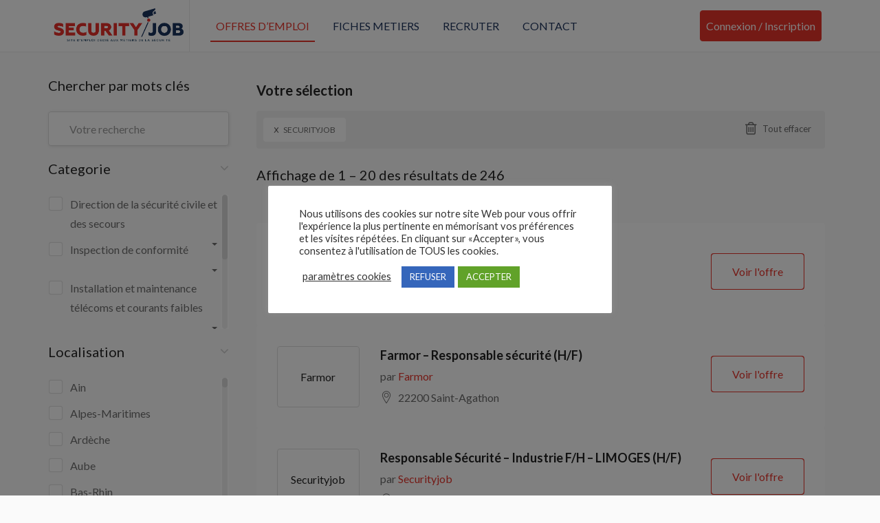

--- FILE ---
content_type: text/html; charset=UTF-8
request_url: https://www.securityjob.fr/offres-emploi-securityjob/?filter-author=1424
body_size: 25701
content:
<!DOCTYPE html>
<html lang="fr-FR" class="no-js">
<head>
	<meta charset="UTF-8">
	<meta name="viewport" content="width=device-width">
	<link rel="profile" href="http://gmpg.org/xfn/11">
	<link rel="pingback" href="https://www.securityjob.fr/xmlrpc.php">

	                        <script>
                            /* You can add more configuration options to webfontloader by previously defining the WebFontConfig with your options */
                            if ( typeof WebFontConfig === "undefined" ) {
                                WebFontConfig = new Object();
                            }
                            WebFontConfig['google'] = {families: ['Lato:100,300,400,700,900,100italic,300italic,400italic,700italic,900italic&subset=latin']};

                            (function() {
                                var wf = document.createElement( 'script' );
                                wf.src = 'https://ajax.googleapis.com/ajax/libs/webfont/1.5.3/webfont.js';
                                wf.type = 'text/javascript';
                                wf.async = 'true';
                                var s = document.getElementsByTagName( 'script' )[0];
                                s.parentNode.insertBefore( wf, s );
                            })();
                        </script>
                        <meta name='robots' content='index, follow, max-image-preview:large, max-snippet:-1, max-video-preview:-1' />

	<!-- This site is optimized with the Yoast SEO plugin v26.7 - https://yoast.com/wordpress/plugins/seo/ -->
	<title>Offres d&#039;emploi - Securityjob</title>
	<meta name="description" content="Retrouvez toutes les offres d&#039;emploi du secteur sécurité privée et publique sur Securityjob. Offres d&#039;emploi sécurité actualisées en temps réel." />
	<link rel="canonical" href="https://www.securityjob.fr/offres-emploi-securityjob/" />
	<meta property="og:locale" content="fr_FR" />
	<meta property="og:type" content="article" />
	<meta property="og:title" content="Offres d&#039;emploi - Securityjob" />
	<meta property="og:description" content="Retrouvez toutes les offres d&#039;emploi du secteur sécurité privée et publique sur Securityjob. Offres d&#039;emploi sécurité actualisées en temps réel." />
	<meta property="og:url" content="https://www.securityjob.fr/offres-emploi-securityjob/" />
	<meta property="og:site_name" content="Securityjob" />
	<meta property="article:modified_time" content="2020-08-14T14:22:21+00:00" />
	<meta name="twitter:card" content="summary_large_image" />
	<script type="application/ld+json" class="yoast-schema-graph">{"@context":"https://schema.org","@graph":[{"@type":"WebPage","@id":"https://www.securityjob.fr/offres-emploi-securityjob/","url":"https://www.securityjob.fr/offres-emploi-securityjob/","name":"Offres d'emploi - Securityjob","isPartOf":{"@id":"https://www.securityjob.fr/#website"},"datePublished":"2019-05-17T07:24:40+00:00","dateModified":"2020-08-14T14:22:21+00:00","description":"Retrouvez toutes les offres d'emploi du secteur sécurité privée et publique sur Securityjob. Offres d'emploi sécurité actualisées en temps réel.","breadcrumb":{"@id":"https://www.securityjob.fr/offres-emploi-securityjob/#breadcrumb"},"inLanguage":"fr-FR","potentialAction":[{"@type":"ReadAction","target":["https://www.securityjob.fr/offres-emploi-securityjob/"]}]},{"@type":"BreadcrumbList","@id":"https://www.securityjob.fr/offres-emploi-securityjob/#breadcrumb","itemListElement":[{"@type":"ListItem","position":1,"name":"Accueil","item":"https://www.securityjob.fr/"},{"@type":"ListItem","position":2,"name":"Offres d&#8217;emploi"}]},{"@type":"WebSite","@id":"https://www.securityjob.fr/#website","url":"https://www.securityjob.fr/","name":"Securityjob","description":"","potentialAction":[{"@type":"SearchAction","target":{"@type":"EntryPoint","urlTemplate":"https://www.securityjob.fr/?s={search_term_string}"},"query-input":{"@type":"PropertyValueSpecification","valueRequired":true,"valueName":"search_term_string"}}],"inLanguage":"fr-FR"}]}</script>
	<!-- / Yoast SEO plugin. -->


<link rel='dns-prefetch' href='//www.google.com' />
<link rel='dns-prefetch' href='//fonts.googleapis.com' />
<link href='https://fonts.gstatic.com' crossorigin rel='preconnect' />
<link rel="alternate" type="application/rss+xml" title="Securityjob &raquo; Flux" href="https://www.securityjob.fr/feed/" />
<link rel="alternate" type="application/rss+xml" title="Securityjob &raquo; Flux des commentaires" href="https://www.securityjob.fr/comments/feed/" />
<link rel="alternate" title="oEmbed (JSON)" type="application/json+oembed" href="https://www.securityjob.fr/wp-json/oembed/1.0/embed?url=https%3A%2F%2Fwww.securityjob.fr%2Foffres-emploi-securityjob%2F" />
<link rel="alternate" title="oEmbed (XML)" type="text/xml+oembed" href="https://www.securityjob.fr/wp-json/oembed/1.0/embed?url=https%3A%2F%2Fwww.securityjob.fr%2Foffres-emploi-securityjob%2F&#038;format=xml" />
<style id='wp-img-auto-sizes-contain-inline-css' type='text/css'>
img:is([sizes=auto i],[sizes^="auto," i]){contain-intrinsic-size:3000px 1500px}
/*# sourceURL=wp-img-auto-sizes-contain-inline-css */
</style>
<link rel='stylesheet' id='wc-stripe-blocks-checkout-style-css' href='https://www.securityjob.fr/wp-content/plugins/woocommerce-gateway-stripe/build/upe_blocks.css?ver=d1f5ca528017b338b1643eb085e086df' type='text/css' media='all' />
<style id='wp-emoji-styles-inline-css' type='text/css'>

	img.wp-smiley, img.emoji {
		display: inline !important;
		border: none !important;
		box-shadow: none !important;
		height: 1em !important;
		width: 1em !important;
		margin: 0 0.07em !important;
		vertical-align: -0.1em !important;
		background: none !important;
		padding: 0 !important;
	}
/*# sourceURL=wp-emoji-styles-inline-css */
</style>
<link rel='stylesheet' id='dashicons-css' href='https://www.securityjob.fr/wp-includes/css/dashicons.min.css?ver=6.9' type='text/css' media='all' />
<link rel='stylesheet' id='admin-bar-css' href='https://www.securityjob.fr/wp-includes/css/admin-bar.min.css?ver=6.9' type='text/css' media='all' />
<style id='admin-bar-inline-css' type='text/css'>

    /* Hide CanvasJS credits for P404 charts specifically */
    #p404RedirectChart .canvasjs-chart-credit {
        display: none !important;
    }
    
    #p404RedirectChart canvas {
        border-radius: 6px;
    }

    .p404-redirect-adminbar-weekly-title {
        font-weight: bold;
        font-size: 14px;
        color: #fff;
        margin-bottom: 6px;
    }

    #wpadminbar #wp-admin-bar-p404_free_top_button .ab-icon:before {
        content: "\f103";
        color: #dc3545;
        top: 3px;
    }
    
    #wp-admin-bar-p404_free_top_button .ab-item {
        min-width: 80px !important;
        padding: 0px !important;
    }
    
    /* Ensure proper positioning and z-index for P404 dropdown */
    .p404-redirect-adminbar-dropdown-wrap { 
        min-width: 0; 
        padding: 0;
        position: static !important;
    }
    
    #wpadminbar #wp-admin-bar-p404_free_top_button_dropdown {
        position: static !important;
    }
    
    #wpadminbar #wp-admin-bar-p404_free_top_button_dropdown .ab-item {
        padding: 0 !important;
        margin: 0 !important;
    }
    
    .p404-redirect-dropdown-container {
        min-width: 340px;
        padding: 18px 18px 12px 18px;
        background: #23282d !important;
        color: #fff;
        border-radius: 12px;
        box-shadow: 0 8px 32px rgba(0,0,0,0.25);
        margin-top: 10px;
        position: relative !important;
        z-index: 999999 !important;
        display: block !important;
        border: 1px solid #444;
    }
    
    /* Ensure P404 dropdown appears on hover */
    #wpadminbar #wp-admin-bar-p404_free_top_button .p404-redirect-dropdown-container { 
        display: none !important;
    }
    
    #wpadminbar #wp-admin-bar-p404_free_top_button:hover .p404-redirect-dropdown-container { 
        display: block !important;
    }
    
    #wpadminbar #wp-admin-bar-p404_free_top_button:hover #wp-admin-bar-p404_free_top_button_dropdown .p404-redirect-dropdown-container {
        display: block !important;
    }
    
    .p404-redirect-card {
        background: #2c3338;
        border-radius: 8px;
        padding: 18px 18px 12px 18px;
        box-shadow: 0 2px 8px rgba(0,0,0,0.07);
        display: flex;
        flex-direction: column;
        align-items: flex-start;
        border: 1px solid #444;
    }
    
    .p404-redirect-btn {
        display: inline-block;
        background: #dc3545;
        color: #fff !important;
        font-weight: bold;
        padding: 5px 22px;
        border-radius: 8px;
        text-decoration: none;
        font-size: 17px;
        transition: background 0.2s, box-shadow 0.2s;
        margin-top: 8px;
        box-shadow: 0 2px 8px rgba(220,53,69,0.15);
        text-align: center;
        line-height: 1.6;
    }
    
    .p404-redirect-btn:hover {
        background: #c82333;
        color: #fff !important;
        box-shadow: 0 4px 16px rgba(220,53,69,0.25);
    }
    
    /* Prevent conflicts with other admin bar dropdowns */
    #wpadminbar .ab-top-menu > li:hover > .ab-item,
    #wpadminbar .ab-top-menu > li.hover > .ab-item {
        z-index: auto;
    }
    
    #wpadminbar #wp-admin-bar-p404_free_top_button:hover > .ab-item {
        z-index: 999998 !important;
    }
    
/*# sourceURL=admin-bar-inline-css */
</style>
<link rel='stylesheet' id='contact-form-7-css' href='https://www.securityjob.fr/wp-content/plugins/contact-form-7/includes/css/styles.css?ver=6.1.4' type='text/css' media='all' />
<link rel='stylesheet' id='cookie-law-info-css' href='https://www.securityjob.fr/wp-content/plugins/cookie-law-info/legacy/public/css/cookie-law-info-public.css?ver=3.3.9.1' type='text/css' media='all' />
<link rel='stylesheet' id='cookie-law-info-gdpr-css' href='https://www.securityjob.fr/wp-content/plugins/cookie-law-info/legacy/public/css/cookie-law-info-gdpr.css?ver=3.3.9.1' type='text/css' media='all' />
<link rel='stylesheet' id='woocommerce-layout-css' href='https://www.securityjob.fr/wp-content/plugins/woocommerce/assets/css/woocommerce-layout.css?ver=8.7.0' type='text/css' media='all' />
<link rel='stylesheet' id='woocommerce-smallscreen-css' href='https://www.securityjob.fr/wp-content/plugins/woocommerce/assets/css/woocommerce-smallscreen.css?ver=8.7.0' type='text/css' media='only screen and (max-width: 768px)' />
<link rel='stylesheet' id='woocommerce-general-css' href='https://www.securityjob.fr/wp-content/plugins/woocommerce/assets/css/woocommerce.css?ver=8.7.0' type='text/css' media='all' />
<style id='woocommerce-inline-inline-css' type='text/css'>
.woocommerce form .form-row .required { visibility: visible; }
/*# sourceURL=woocommerce-inline-inline-css */
</style>
<link rel='stylesheet' id='magnific-css' href='https://www.securityjob.fr/wp-content/plugins/wp-job-board/assets/js/magnific/magnific-popup.css?ver=1.1.0' type='text/css' media='all' />
<link rel='stylesheet' id='custom-style-css' href='https://www.securityjob.fr/wp-content/themes/careerup-child/css/custom_securityjob.css?ver=6.9' type='text/css' media='all' />
<link rel='stylesheet' id='leaflet-css' href='https://www.securityjob.fr/wp-content/plugins/wp-job-board/assets/js/leaflet/leaflet.css?ver=1.5.1' type='text/css' media='all' />
<link rel='stylesheet' id='elementor-icons-css' href='https://www.securityjob.fr/wp-content/plugins/elementor/assets/lib/eicons/css/elementor-icons.min.css?ver=5.20.0' type='text/css' media='all' />
<link rel='stylesheet' id='elementor-frontend-legacy-css' href='https://www.securityjob.fr/wp-content/plugins/elementor/assets/css/frontend-legacy.min.css?ver=3.14.1' type='text/css' media='all' />
<link rel='stylesheet' id='elementor-frontend-css' href='https://www.securityjob.fr/wp-content/plugins/elementor/assets/css/frontend.min.css?ver=3.14.1' type='text/css' media='all' />
<link rel='stylesheet' id='swiper-css' href='https://www.securityjob.fr/wp-content/plugins/elementor/assets/lib/swiper/css/swiper.min.css?ver=5.3.6' type='text/css' media='all' />
<link rel='stylesheet' id='elementor-post-90952-css' href='https://www.securityjob.fr/wp-content/uploads/10/elementor/css/post-90952.css?ver=1768140575' type='text/css' media='all' />
<link rel='stylesheet' id='elementor-pro-css' href='https://www.securityjob.fr/wp-content/plugins/elementor-pro/assets/css/frontend.min.css?ver=3.14.1' type='text/css' media='all' />
<link rel='stylesheet' id='elementor-post-828-css' href='https://www.securityjob.fr/wp-content/uploads/10/elementor/css/post-828.css?ver=1768141386' type='text/css' media='all' />
<link rel='stylesheet' id='careerup-woocommerce-css' href='https://www.securityjob.fr/wp-content/themes/careerup/css/woocommerce.css?ver=1.0.0' type='text/css' media='all' />
<link rel='stylesheet' id='careerup-child-style-css' href='https://www.securityjob.fr/wp-content/themes/careerup-child/style.css?ver=6.9' type='text/css' media='all' />
<link rel='stylesheet' id='careerup-theme-fonts-css' href='https://fonts.googleapis.com/css?family=Roboto:400,500,700,900|Nunito:400,600,700,800&#038;display=swap&#038;subset=latin%2Clatin-ext' type='text/css' media='all' />
<link rel='stylesheet' id='font-awesome-css' href='https://www.securityjob.fr/wp-content/plugins/elementor/assets/lib/font-awesome/css/font-awesome.min.css?ver=4.7.0' type='text/css' media='all' />
<link rel='stylesheet' id='font-flaticon-css' href='https://www.securityjob.fr/wp-content/themes/careerup/css/flaticon.css?ver=1.0.0' type='text/css' media='all' />
<link rel='stylesheet' id='font-themify-css' href='https://www.securityjob.fr/wp-content/themes/careerup/css/themify-icons.css?ver=1.0.0' type='text/css' media='all' />
<link rel='stylesheet' id='animate-css' href='https://www.securityjob.fr/wp-content/themes/careerup/css/animate.css?ver=3.6.0' type='text/css' media='all' />
<link rel='stylesheet' id='bootstrap-css' href='https://www.securityjob.fr/wp-content/themes/careerup/css/bootstrap.css?ver=3.2.0' type='text/css' media='all' />
<link rel='stylesheet' id='slick-css' href='https://www.securityjob.fr/wp-content/themes/careerup/css/slick.css?ver=1.8.0' type='text/css' media='all' />
<link rel='stylesheet' id='magnific-popup-css' href='https://www.securityjob.fr/wp-content/themes/careerup/css/magnific-popup.css?ver=1.1.0' type='text/css' media='all' />
<link rel='stylesheet' id='perfect-scrollbar-css' href='https://www.securityjob.fr/wp-content/themes/careerup/css/perfect-scrollbar.css?ver=0.6.12' type='text/css' media='all' />
<link rel='stylesheet' id='jquery-scrollbar-css' href='https://www.securityjob.fr/wp-content/themes/careerup/css/jquery.scrollbar.css?ver=0.2.11' type='text/css' media='all' />
<link rel='stylesheet' id='jquery-mmenu-css' href='https://www.securityjob.fr/wp-content/themes/careerup/js/mmenu/jquery.mmenu.css?ver=0.6.12' type='text/css' media='all' />
<link rel='stylesheet' id='careerup-template-css' href='https://www.securityjob.fr/wp-content/themes/careerup/css/template.css?ver=1.2' type='text/css' media='all' />
<style id='careerup-template-inline-css' type='text/css'>
/* Main Font */.btn,body{font-family:  'Lato', sans-serif;}/* Heading Font */h1, h2, h3, h4, h5, h6, .filter-listing-form .form-group .heading-label, .jobs-listing-wrapper .results-count, .employers-listing-wrapper .results-count{font-family:  'Lato', sans-serif;}/* seting background main */.job-list-v5::before,.job-grid .btn-grid1::before,.skill-percents .skill-process > span,.job-applicants .inner-result > div.active,ul.page-numbers > li > span.current,ul.page-numbers > li > a:hover,ul.page-numbers > li > a:focus,.cmb-form .cmb2-checkbox-list [type="checkbox"]:checked + label::before,.contact_details,.works .number,.cmb-form .cmb2-checkbox-list [type="radio"]:checked + label::before,.woocommerce #respond input#submit.alt, .woocommerce a.button.alt, .woocommerce button.button.alt, .woocommerce input.button.alt, .woocommerce #respond input#submit, .woocommerce input.button, .woocommerce button.button, .woocommerce a.button,.product-block.grid .add-cart .added_to_cart,.product-block.grid:hover .add-cart .added_to_cart, .product-block.grid:hover .add-cart .button,.pagination > span:hover, .pagination > span.current, .pagination > a:hover, .pagination > a.current, .apus-pagination > span:hover, .apus-pagination > span.current, .apus-pagination > a:hover, .apus-pagination > a.current,.post-layout .top-image .categories-name,.my_resume_eduarea .circle,.candidate_resume_skill .progress-box .bar-fill,.candidate-list:hover .btn-theme.btn-outline,.job_maps_sidebar .map-popup .icon-wrapper::before,.btn-add-candidate-shortlist:hover, .btn-add-candidate-shortlist:focus, .btn-shortlist:hover, .btn-shortlist:focus,.job-detail-buttons .btn-apply,.map-popup .icon-wrapper::before,.map-popup .icon-wrapper,.leaflet-marker-icon > div > span::before,.leaflet-marker-icon > div > span,.filter-listing-form .button,.filter-listing-form .circle-check .list-item [type="radio"]:checked + label::before, .filter-listing-form .circle-check .list-item [type="checkbox"]:checked + label::before,.ui-slider-horizontal .ui-slider-range,.pagination > li > span:hover, .pagination > li > span.current, .pagination > li > a:hover, .pagination > li > a.current, .apus-pagination > li > span:hover, .apus-pagination > li > span.current, .apus-pagination > li > a:hover, .apus-pagination > li > a.current,.widget-features-box.style3 .item-inner:hover,.btn-outline.btn-white:active, .btn-outline.btn-white:hover,.job-list:hover .btn-add-job-shortlist,.job-list .btn-add-job-shortlist.btn-added-job-shortlist, .job-list .btn-added-job-shortlist.btn-added-job-shortlist,.widget-blogs.inner-grid-v4 .slick-carousel .slick-dots li.slick-active,.job-grid:hover .btn-theme.btn-outline,.employer-grid-v1 .open-job,.slick-carousel .slick-arrow:hover, .slick-carousel .slick-arrow:active, .slick-carousel .slick-arrow:focus,.subwoo-inner .add-cart .added_to_cart:hover, .subwoo-inner .add-cart .added_to_cart:focus, .subwoo-inner .add-cart .button:hover, .subwoo-inner .add-cart .button:focus,.candidate-grid:hover .btn-theme.btn-outline,.btn-theme.btn-outline:hover,.btn-theme.btn-outline:focus,.category-banner-inner:hover::before,.widget-features-box .number,.job-list-v1:hover .btn-theme.btn-outline,.location-banner-inner:hover::before,.slick-carousel .slick-dots li.slick-active button,.btn-theme,.bg-theme,.woocommerce .percent-sale, .woocommerce span.onsale, .tabs-v1 .nav-tabs > li > a:before, .details-product .apus-woocommerce-product-gallery-wrapper .woocommerce-product-gallery__trigger:hover, .details-product .apus-woocommerce-product-gallery-wrapper .woocommerce-product-gallery__trigger:active, .btn-readmore:before, .subwoo-inner.style2.highlight, .widget-search .btn:hover, .widget-search .btn:active, .login-form-wrapper .role-tabs li.active, .register-form .role-tabs li.active, .cmb-form .cmb-row[data-fieldtype="wp_job_board_file"] .upload-file-btn, .cmb-form .button-primary, .list-replies .user-reply .post-content,.filter-sidebar .filter-in-sidebar, .cmb-form .button-primary:hover, .cmb-form .button-primary:focus, .filter-sidebar .filter-in-sidebar:hover, .filter-sidebar .filter-in-sidebar:focus{background-color: #e6332a ;}.elementor-accordion .elementor-accordion-item .elementor-tab-title.elementor-active, .map-popup .icon-wrapper, .map-popup .icon-wrapper::before {background-color: #e6332a !important;}/* setting color */.category-section a:hover, .category-section a:focus,.category-section:hover .title-parent, .category-section:hover .number_total,.type-job,.job-grid .btn-grid1,.widget_pages a:hover, .widget_pages a:focus,.job-applicants .inner-result > div,.widget_pages .current_page_item > a,.widget_meta ul li.current-cat-parent > a, .widget_meta ul li.current-cat > a, .widget_archive ul li.current-cat-parent > a, .widget_archive ul li.current-cat > a, .widget_recent_entries ul li.current-cat-parent > a, .widget_recent_entries ul li.current-cat > a, .widget_categories ul li.current-cat-parent > a, .widget_categories ul li.current-cat > a,.list-options-action [type="radio"]:checked + label,.product-block.grid .add-cart .added_to_cart, .product-block.grid .add-cart .button,.widget_meta ul li:hover > a, .widget_archive ul li:hover > a, .widget_recent_entries ul li:hover > a, .widget_categories ul li:hover > a,.post-navigation .inner:hover, .post-navigation .inner:hover a,.my_resume_eduarea .edu_center,.job-detail-buttons .deadline-time,.employer-detail-detail .icon, .job-detail-detail .icon,.form-group-salary .from-to-wrapper,.filter-listing-form .terms-list + .toggle-filter-list,.search_distance_wrapper .search-distance-label,.widget-features-box.style3 .features-box-image,.job-list .btn-add-job-shortlist, .job-list .btn-added-job-shortlist,.btn-gradient-theme,.testimonials-item::before,.subwoo-inner .add-cart .added_to_cart, .subwoo-inner .add-cart .button,.btn-theme.btn-outline,.category-banner-inner .category-icon,.job-list-v1 .btn-theme.btn-outline,.add-fix-top,a:focus,a:hover, .filter-top-sidebar-wrapper .widget-job-search-form .trending-keywords a:focus, .filter-top-sidebar-wrapper .widget-job-search-form .trending-keywords a:hover, #jobs-google-maps .job-grid-style a:hover, #jobs-google-maps .job-grid-style a:focus, .sharing-popup .action-button:hover, .sharing-popup .action-button:focus, .sharing-popup .share-popup-box a:hover, .sharing-popup .share-popup-box a:focus, .job-single-v5 .content-job-detail .sharing-popup .share-popup-box a:hover, .job-single-v5 .content-job-detail .sharing-popup .share-popup-box a:focus, .candidate-grid .candidate-information a:not([class]):focus, .candidate-grid .candidate-information a:not([class]):hover, .tabs-v1 .nav-tabs > li.active > a, .post-layout .top-info a:hover, .post-layout .top-info a:focus, .highlight, .login-form-wrapper .role-tabs li, .register-form .role-tabs li, .topmenu-menu > li.active > a, .user-job-packaged [type="radio"]:checked + label, .list-options-action label:hover, .list-options-action label:focus{color: #e6332a;}/* setting border color */.employee-team:hover,.widget-testimonials.style3 .testimonials-item:hover,.job-list-v4:hover,.job-applicants .inner-result,.product-block.grid .add-cart .added_to_cart, .product-block.grid .add-cart .button,.product-block.grid:hover,.product-block.grid:hover .add-cart .added_to_cart, .product-block.grid:hover .add-cart .button,blockquote,.candidate-list:hover .btn-theme.btn-outline,.candidate-list:hover,.employer-list:hover,.employer-grid:hover,.btn-add-candidate-shortlist:hover, .btn-add-candidate-shortlist:focus, .btn-shortlist:hover, .btn-shortlist:focus,.job-detail-buttons .btn-apply,.ui-slider-horizontal .ui-slider-handle,.job-list:hover,.btn-outline.btn-white:active, .btn-outline.btn-white:hover,.job-list-v3:hover,.job-list .btn-add-job-shortlist, .job-list .btn-added-job-shortlist,.job-grid:hover .btn-theme.btn-outline,.job-grid:hover,.subwoo-inner .add-cart .added_to_cart:hover, .subwoo-inner .add-cart .added_to_cart:focus, .subwoo-inner .add-cart .button:hover, .subwoo-inner .add-cart .button:focus,.subwoo-inner .add-cart .added_to_cart, .subwoo-inner .add-cart .button,.candidate-grid:hover .btn-theme.btn-outline,.candidate-grid:hover,.btn-theme.btn-outline,.job-list-v1 .btn-theme.btn-outline,.job-list-v1:hover .btn-theme.btn-outline,.job-list-v1:hover,.slick-carousel .slick-dots li,.btn-theme,.border-theme, .details-product .apus-woocommerce-product-gallery-wrapper .woocommerce-product-gallery__trigger:hover, .details-product .apus-woocommerce-product-gallery-wrapper .woocommerce-product-gallery__trigger:active, .login-form-wrapper .role-tabs li, .register-form .role-tabs li{border-color: #e6332a;}.select2-container--default .select2-results__option[aria-selected="true"], .select2-container--default .select2-results__option[data-selected="true"],.subwoo-inner.highlight .add-cart .added_to_cart, .subwoo-inner.highlight .add-cart .button,.text-theme{color: #e6332a !important;}.employer-grid .featured::before,.candidate-grid .featured::before,.job-grid .featured::before{border-color: #e6332a #e6332a transparent transparent;}.woocommerce .percent-sale:before, .woocommerce span.onsale:before {border-color: #e6332a #e6332a transparent transparent;}/* seting background main */.job-detail-buttons .btn-apply:focus, .job-detail-buttons .btn-apply:hover,.filter-listing-form .button:hover,.filter-listing-form .button:focus,.btn-theme:hover,.btn-theme:focus,.btn-theme.btn-outline:hover,.btn-theme.btn-outline:focus{border-color: #1d335c ;background-color: #1d335c ;}.subwoo-inner .price{color: #e6332a;}.subwoo-inner.highlight{background-image:linear-gradient(60deg,#e6332a,#e6332a);background-image:-webkit-linear-gradient(60deg,#e6332a,#e6332a);background-image:-ms-linear-gradient(60deg,#e6332a,#e6332a);}.category-banner-inner.style2::after,.employer-grid-v1 .open-job::before,.btn-gradient-theme .btn::before,.btn-gradient-theme{background: linear-gradient(to right, #e6332a, #e6332a);background: -webkit-linear-gradient(to right, #e6332a, #e6332a);background: -ms-linear-gradient(to right, #e6332a, #e6332a);background: -o-linear-gradient(to right, #e6332a, #e6332a);}#apus-header-mobile {background-color: #e6332a;}
/*# sourceURL=careerup-template-inline-css */
</style>
<link rel='stylesheet' id='careerup-style-css' href='https://www.securityjob.fr/wp-content/themes/careerup/style.css?ver=1.0' type='text/css' media='all' />
<link rel='stylesheet' id='google-fonts-1-css' href='https://fonts.googleapis.com/css?family=Roboto%3A100%2C100italic%2C200%2C200italic%2C300%2C300italic%2C400%2C400italic%2C500%2C500italic%2C600%2C600italic%2C700%2C700italic%2C800%2C800italic%2C900%2C900italic%7CRoboto+Slab%3A100%2C100italic%2C200%2C200italic%2C300%2C300italic%2C400%2C400italic%2C500%2C500italic%2C600%2C600italic%2C700%2C700italic%2C800%2C800italic%2C900%2C900italic&#038;display=auto&#038;ver=6.9' type='text/css' media='all' />
<link rel='stylesheet' id='wdp_pricing-table-css' href='https://www.securityjob.fr/wp-content/plugins/advanced-dynamic-pricing-for-woocommerce/BaseVersion/assets/css/pricing-table.css?ver=4.7.0' type='text/css' media='all' />
<link rel='stylesheet' id='wdp_deals-table-css' href='https://www.securityjob.fr/wp-content/plugins/advanced-dynamic-pricing-for-woocommerce/BaseVersion/assets/css/deals-table.css?ver=4.7.0' type='text/css' media='all' />
<link rel="preconnect" href="https://fonts.gstatic.com/" crossorigin><script type="text/template" id="tmpl-variation-template">
	<div class="woocommerce-variation-description">{{{ data.variation.variation_description }}}</div>
	<div class="woocommerce-variation-price">{{{ data.variation.price_html }}}</div>
	<div class="woocommerce-variation-availability">{{{ data.variation.availability_html }}}</div>
</script>
<script type="text/template" id="tmpl-unavailable-variation-template">
	<p>Sorry, this product is unavailable. Please choose a different combination.</p>
</script>
<script type="text/javascript" src="https://www.securityjob.fr/wp-includes/js/jquery/jquery.min.js?ver=3.7.1" id="jquery-core-js"></script>
<script type="text/javascript" src="https://www.securityjob.fr/wp-includes/js/jquery/jquery-migrate.min.js?ver=3.4.1" id="jquery-migrate-js"></script>
<script type="text/javascript" src="https://www.securityjob.fr/wp-content/themes/careerup/js/SmoothScroll.js?ver=1" id="SmoothScroll-js"></script>
<script type="text/javascript" id="cookie-law-info-js-extra">
/* <![CDATA[ */
var Cli_Data = {"nn_cookie_ids":[],"cookielist":[],"non_necessary_cookies":[],"ccpaEnabled":"","ccpaRegionBased":"","ccpaBarEnabled":"","strictlyEnabled":["necessary","obligatoire"],"ccpaType":"gdpr","js_blocking":"","custom_integration":"","triggerDomRefresh":"","secure_cookies":""};
var cli_cookiebar_settings = {"animate_speed_hide":"500","animate_speed_show":"500","background":"#FFF","border":"#b1a6a6c2","border_on":"","button_1_button_colour":"#61a229","button_1_button_hover":"#4e8221","button_1_link_colour":"#fff","button_1_as_button":"1","button_1_new_win":"","button_2_button_colour":"#333","button_2_button_hover":"#292929","button_2_link_colour":"#444","button_2_as_button":"","button_2_hidebar":"","button_3_button_colour":"#3566bb","button_3_button_hover":"#2a5296","button_3_link_colour":"#fff","button_3_as_button":"1","button_3_new_win":"","button_4_button_colour":"#000","button_4_button_hover":"#000000","button_4_link_colour":"#333333","button_4_as_button":"","button_7_button_colour":"#61a229","button_7_button_hover":"#4e8221","button_7_link_colour":"#fff","button_7_as_button":"1","button_7_new_win":"","font_family":"inherit","header_fix":"","notify_animate_hide":"1","notify_animate_show":"","notify_div_id":"#cookie-law-info-bar","notify_position_horizontal":"left","notify_position_vertical":"bottom","scroll_close":"","scroll_close_reload":"","accept_close_reload":"","reject_close_reload":"","showagain_tab":"1","showagain_background":"#fff","showagain_border":"#000","showagain_div_id":"#cookie-law-info-again","showagain_x_position":"20px","text":"#333333","show_once_yn":"","show_once":"10000","logging_on":"","as_popup":"","popup_overlay":"1","bar_heading_text":"","cookie_bar_as":"popup","popup_showagain_position":"bottom-right","widget_position":"left"};
var log_object = {"ajax_url":"https://www.securityjob.fr/wp-admin/admin-ajax.php"};
//# sourceURL=cookie-law-info-js-extra
/* ]]> */
</script>
<script type="text/javascript" src="https://www.securityjob.fr/wp-content/plugins/cookie-law-info/legacy/public/js/cookie-law-info-public.js?ver=3.3.9.1" id="cookie-law-info-js"></script>
<script type="text/javascript" id="extct-inline-js-after">
/* <![CDATA[ */
(function(){
  var ajaxUrl = 'https://www.securityjob.fr/wp-admin/admin-ajax.php';
  var nonce = '9e9e2e505d';
  var observerStarted = false;
  var fallbackIntervalId = null;

  function isElement(node){
    return !!(node && node.nodeType === 1);
  }

  function getObserveTarget(){
    if (isElement(document.body)) return document.body;
    if (isElement(document.documentElement)) return document.documentElement;
    return null;
  }

  function shouldTrackHref(href){
    if(!href) return false;
    try{ href = href.toLowerCase(); }catch(e){ return false; }
    return href.indexOf('xtramile') !== -1; // only track links containing gouv.fr
  }

  function sendData(pageUrl, href, ua){
    var form = new FormData();
    form.append('action','extct_click');
    form.append('page_url', pageUrl);
    form.append('anchor_href', href);
    form.append('ua', ua);
    form.append('nonce', nonce);

    try{
      if(navigator.sendBeacon){
        navigator.sendBeacon(ajaxUrl, form);
        return;
      }
    }catch(e){}

    fetch(ajaxUrl, { method: 'POST', body: form, keepalive: true }).catch(function(){});
  }

  function onClick(e){
    var el = e.currentTarget;
    var href = el.getAttribute('href');
    if(!shouldTrackHref(href)) return; // only track gouv.fr

    var pageUrl = window.location.href;
    var ua = navigator.userAgent || '';
    sendData(pageUrl, href, ua);
    // IMPORTANT: do not change default behavior, do not alter targets
  }

  function bind(){
    var nodes = document.querySelectorAll('a.btn.btn-apply.btn-apply-job-external');
    for (var i=0; i<nodes.length; i++){
      var n = nodes[i];
      if(!n.dataset.extctBound){
        n.addEventListener('click', onClick, false);
        n.dataset.extctBound = '1';
      }
    }
  }

  function startObserver(){
    if (observerStarted) return;
    var target = getObserveTarget();
    if (!target){
      // Try again on next animation frame until target exists
      if (typeof window.requestAnimationFrame === 'function'){
        window.requestAnimationFrame(startObserver);
      } else {
        setTimeout(startObserver, 50);
      }
      return;
    }

    bind(); // initial bind when DOM root exists

    if (typeof MutationObserver === 'undefined'){
      // Fallback: periodic re-bind if observer API not available
      if (!fallbackIntervalId){
        fallbackIntervalId = setInterval(bind, 1000);
      }
      observerStarted = true;
      return;
    }

    try{
      var obs = new MutationObserver(function(){ bind(); });
      obs.observe(target, { childList: true, subtree: true });
      observerStarted = true;
    } catch(err){
      // As a last resort, use periodic re-bind
      if (!fallbackIntervalId){
        fallbackIntervalId = setInterval(bind, 1000);
      }
    }
  }

  if(document.readyState === 'loading'){
    document.addEventListener('DOMContentLoaded', startObserver);
  } else {
    startObserver();
  }
})();
//# sourceURL=extct-inline-js-after
/* ]]> */
</script>
<script type="text/javascript" src="https://www.securityjob.fr/wp-content/plugins/woocommerce/assets/js/jquery-blockui/jquery.blockUI.min.js?ver=2.7.0-wc.8.7.0" id="jquery-blockui-js" defer="defer" data-wp-strategy="defer"></script>
<script type="text/javascript" id="wc-add-to-cart-js-extra">
/* <![CDATA[ */
var wc_add_to_cart_params = {"ajax_url":"/wp-admin/admin-ajax.php","wc_ajax_url":"/?wc-ajax=%%endpoint%%","i18n_view_cart":"View cart","cart_url":"https://www.securityjob.fr/panier-2/","is_cart":"","cart_redirect_after_add":"yes"};
//# sourceURL=wc-add-to-cart-js-extra
/* ]]> */
</script>
<script type="text/javascript" src="https://www.securityjob.fr/wp-content/plugins/woocommerce/assets/js/frontend/add-to-cart.min.js?ver=8.7.0" id="wc-add-to-cart-js" defer="defer" data-wp-strategy="defer"></script>
<script type="text/javascript" src="https://www.securityjob.fr/wp-content/plugins/woocommerce/assets/js/js-cookie/js.cookie.min.js?ver=2.1.4-wc.8.7.0" id="js-cookie-js" defer="defer" data-wp-strategy="defer"></script>
<script type="text/javascript" id="woocommerce-js-extra">
/* <![CDATA[ */
var woocommerce_params = {"ajax_url":"/wp-admin/admin-ajax.php","wc_ajax_url":"/?wc-ajax=%%endpoint%%"};
//# sourceURL=woocommerce-js-extra
/* ]]> */
</script>
<script type="text/javascript" src="https://www.securityjob.fr/wp-content/plugins/woocommerce/assets/js/frontend/woocommerce.min.js?ver=8.7.0" id="woocommerce-js" defer="defer" data-wp-strategy="defer"></script>
<script type="text/javascript" src="https://www.securityjob.fr/wp-includes/js/underscore.min.js?ver=1.13.7" id="underscore-js"></script>
<script type="text/javascript" id="wp-util-js-extra">
/* <![CDATA[ */
var _wpUtilSettings = {"ajax":{"url":"/wp-admin/admin-ajax.php"}};
//# sourceURL=wp-util-js-extra
/* ]]> */
</script>
<script type="text/javascript" src="https://www.securityjob.fr/wp-includes/js/wp-util.min.js?ver=6.9" id="wp-util-js"></script>
<script type="text/javascript" id="wc-add-to-cart-variation-js-extra">
/* <![CDATA[ */
var wc_add_to_cart_variation_params = {"wc_ajax_url":"/?wc-ajax=%%endpoint%%","i18n_no_matching_variations_text":"Sorry, no products matched your selection. Please choose a different combination.","i18n_make_a_selection_text":"Please select some product options before adding this product to your cart.","i18n_unavailable_text":"Sorry, this product is unavailable. Please choose a different combination."};
//# sourceURL=wc-add-to-cart-variation-js-extra
/* ]]> */
</script>
<script type="text/javascript" src="https://www.securityjob.fr/wp-content/plugins/woocommerce/assets/js/frontend/add-to-cart-variation.min.js?ver=8.7.0" id="wc-add-to-cart-variation-js" defer="defer" data-wp-strategy="defer"></script>
<script type="text/javascript" id="wdp_deals-js-extra">
/* <![CDATA[ */
var script_data = {"ajaxurl":"https://www.securityjob.fr/wp-admin/admin-ajax.php","js_init_trigger":""};
//# sourceURL=wdp_deals-js-extra
/* ]]> */
</script>
<script type="text/javascript" src="https://www.securityjob.fr/wp-content/plugins/advanced-dynamic-pricing-for-woocommerce/BaseVersion/assets/js/frontend.js?ver=4.7.0" id="wdp_deals-js"></script>
<link rel="https://api.w.org/" href="https://www.securityjob.fr/wp-json/" /><link rel="alternate" title="JSON" type="application/json" href="https://www.securityjob.fr/wp-json/wp/v2/pages/828" /><link rel="EditURI" type="application/rsd+xml" title="RSD" href="https://www.securityjob.fr/xmlrpc.php?rsd" />
<meta name="generator" content="WordPress 6.9" />
<meta name="generator" content="WooCommerce 8.7.0" />
<link rel='shortlink' href='https://www.securityjob.fr/?p=828' />

		<!-- GA Google Analytics @ https://m0n.co/ga -->
		<script async src="https://www.googletagmanager.com/gtag/js?id=G-WS2L5DZXDM"></script>
		<script>
			window.dataLayer = window.dataLayer || [];
			function gtag(){dataLayer.push(arguments);}
			gtag('js', new Date());
			gtag('config', 'G-WS2L5DZXDM');
		</script>

		<noscript><style>.woocommerce-product-gallery{ opacity: 1 !important; }</style></noscript>
	<meta name="generator" content="Elementor 3.14.1; features: a11y_improvements, additional_custom_breakpoints; settings: css_print_method-external, google_font-enabled, font_display-auto">
        <style type="text/css">
            .wdp_bulk_table_content .wdp_pricing_table_caption { color: #6d6d6d ! important} .wdp_bulk_table_content table thead td { color: #6d6d6d ! important} .wdp_bulk_table_content table thead td { background-color: #efefef ! important} .wdp_bulk_table_content table tbody td { color: #6d6d6d ! important} .wdp_bulk_table_content table tbody td { background-color: #ffffff ! important} .wdp_bulk_table_content .wdp_pricing_table_footer { color: #6d6d6d ! important}        </style>
        <meta name="generator" content="Powered by Slider Revolution 6.6.18 - responsive, Mobile-Friendly Slider Plugin for WordPress with comfortable drag and drop interface." />
<link rel="icon" href="https://www.securityjob.fr/wp-content/uploads/10/2020/07/cropped-favicon-securijob-32x32.png" sizes="32x32" />
<link rel="icon" href="https://www.securityjob.fr/wp-content/uploads/10/2020/07/cropped-favicon-securijob-192x192.png" sizes="192x192" />
<link rel="apple-touch-icon" href="https://www.securityjob.fr/wp-content/uploads/10/2020/07/cropped-favicon-securijob-180x180.png" />
<meta name="msapplication-TileImage" content="https://www.securityjob.fr/wp-content/uploads/10/2020/07/cropped-favicon-securijob-270x270.png" />
<script>function setREVStartSize(e){
			//window.requestAnimationFrame(function() {
				window.RSIW = window.RSIW===undefined ? window.innerWidth : window.RSIW;
				window.RSIH = window.RSIH===undefined ? window.innerHeight : window.RSIH;
				try {
					var pw = document.getElementById(e.c).parentNode.offsetWidth,
						newh;
					pw = pw===0 || isNaN(pw) || (e.l=="fullwidth" || e.layout=="fullwidth") ? window.RSIW : pw;
					e.tabw = e.tabw===undefined ? 0 : parseInt(e.tabw);
					e.thumbw = e.thumbw===undefined ? 0 : parseInt(e.thumbw);
					e.tabh = e.tabh===undefined ? 0 : parseInt(e.tabh);
					e.thumbh = e.thumbh===undefined ? 0 : parseInt(e.thumbh);
					e.tabhide = e.tabhide===undefined ? 0 : parseInt(e.tabhide);
					e.thumbhide = e.thumbhide===undefined ? 0 : parseInt(e.thumbhide);
					e.mh = e.mh===undefined || e.mh=="" || e.mh==="auto" ? 0 : parseInt(e.mh,0);
					if(e.layout==="fullscreen" || e.l==="fullscreen")
						newh = Math.max(e.mh,window.RSIH);
					else{
						e.gw = Array.isArray(e.gw) ? e.gw : [e.gw];
						for (var i in e.rl) if (e.gw[i]===undefined || e.gw[i]===0) e.gw[i] = e.gw[i-1];
						e.gh = e.el===undefined || e.el==="" || (Array.isArray(e.el) && e.el.length==0)? e.gh : e.el;
						e.gh = Array.isArray(e.gh) ? e.gh : [e.gh];
						for (var i in e.rl) if (e.gh[i]===undefined || e.gh[i]===0) e.gh[i] = e.gh[i-1];
											
						var nl = new Array(e.rl.length),
							ix = 0,
							sl;
						e.tabw = e.tabhide>=pw ? 0 : e.tabw;
						e.thumbw = e.thumbhide>=pw ? 0 : e.thumbw;
						e.tabh = e.tabhide>=pw ? 0 : e.tabh;
						e.thumbh = e.thumbhide>=pw ? 0 : e.thumbh;
						for (var i in e.rl) nl[i] = e.rl[i]<window.RSIW ? 0 : e.rl[i];
						sl = nl[0];
						for (var i in nl) if (sl>nl[i] && nl[i]>0) { sl = nl[i]; ix=i;}
						var m = pw>(e.gw[ix]+e.tabw+e.thumbw) ? 1 : (pw-(e.tabw+e.thumbw)) / (e.gw[ix]);
						newh =  (e.gh[ix] * m) + (e.tabh + e.thumbh);
					}
					var el = document.getElementById(e.c);
					if (el!==null && el) el.style.height = newh+"px";
					el = document.getElementById(e.c+"_wrapper");
					if (el!==null && el) {
						el.style.height = newh+"px";
						el.style.display = "block";
					}
				} catch(e){
					console.log("Failure at Presize of Slider:" + e)
				}
			//});
		  };</script>
<link rel='stylesheet' id='elementor-post-335-css' href='https://www.securityjob.fr/wp-content/uploads/10/elementor/css/post-335.css?ver=1768141326' type='text/css' media='all' />
<link rel='stylesheet' id='elementor-post-458-css' href='https://www.securityjob.fr/wp-content/uploads/10/elementor/css/post-458.css?ver=1768141326' type='text/css' media='all' />
<link rel='stylesheet' id='cookie-law-info-table-css' href='https://www.securityjob.fr/wp-content/plugins/cookie-law-info/legacy/public/css/cookie-law-info-table.css?ver=3.3.9.1' type='text/css' media='all' />
<link rel='stylesheet' id='e-animations-css' href='https://www.securityjob.fr/wp-content/plugins/elementor/assets/lib/animations/animations.min.css?ver=3.14.1' type='text/css' media='all' />
<link rel='stylesheet' id='rs-plugin-settings-css' href='https://www.securityjob.fr/wp-content/plugins/revslider/public/assets/css/rs6.css?ver=6.6.18' type='text/css' media='all' />
<style id='rs-plugin-settings-inline-css' type='text/css'>
#rs-demo-id {}
/*# sourceURL=rs-plugin-settings-inline-css */
</style>
</head>
<body class="wp-singular page-template page-template-page-jobs page-template-page-jobs-php page page-id-828 wp-theme-careerup wp-child-theme-careerup-child theme-careerup woocommerce-no-js apus-body-loading body-footer-mobile elementor-default elementor-kit-90952 elementor-page elementor-page-828">
	<div class="apus-page-loading">
        <div class="apus-loader-inner" style="background-image: url(&#039;https://www.securityjob.fr/wp-content/uploads/10/2020/07/preloader.gif&#039;)"></div>
    </div>
<div id="wrapper-container" class="wrapper-container">
	
	
	<nav id="navbar-offcanvas" class="navbar" role="navigation">
    <ul>
        <li id="menu-item-1648" class="active menu-item-1648"><a href="https://www.securityjob.fr/offres-emploi-securityjob/">OFFRES D&rsquo;EMPLOI</a></li>
<li id="menu-item-187831" class="menu-item-187831"><a href="https://www.securityjob.fr/les-metiers-de-la-securite/">FICHES METIERS</a></li>
<li id="menu-item-198562" class="menu-item-198562"><a href="https://www.securityjob.fr/prestations-et-tarifs/">RECRUTER</a></li>
<li id="menu-item-1811" class="menu-item-1811"><a href="https://www.securityjob.fr/contact/">CONTACT</a></li>
        
    </ul>
</nav>	<div id="apus-header-mobile" class="header-mobile hidden-lg clearfix">    
    <div class="container">
        <div class="row">
            <div class="flex-middle">
                <div class="col-xs-8">
                                                                <div class="logo">
                            <a href="https://www.securityjob.fr/" >
                                <img src="https://www.securityjob.fr/wp-content/uploads/10/2019/04/logo-securityjob-white.png" alt="Securityjob">
                            </a>
                        </div>
                                    </div>
                <div class="col-xs-4 ali-right">
                    <a href="#navbar-offcanvas" class="btn btn-theme btn-showmenu pull-right">
                        <i class="ti-align-left"></i>
                    </a>
                                                    <div class="top-wrapper-menu pull-right">
                                    <a class="drop-dow btn-menu-account" href="https://www.securityjob.fr/connexion-inscription/">
                                        <i class="ti-user"></i>
                                    </a>
                                </div>
                                            
                </div>
            </div>
        </div>
    </div>
</div>
	<div id="apus-header" class="apus-header visible-lg header-6-335"><div class="main-sticky-header-wrapper"><div class="main-sticky-header">		<div data-elementor-type="wp-post" data-elementor-id="335" class="elementor elementor-335" data-elementor-post-type="apus_header">
						<div class="elementor-inner">
				<div class="elementor-section-wrap">
									<section class="elementor-section elementor-top-section elementor-element elementor-element-4e9e593 elementor-section-stretched elementor-section-content-middle elementor-section-boxed elementor-section-height-default elementor-section-height-default" data-id="4e9e593" data-element_type="section" data-settings="{&quot;stretch_section&quot;:&quot;section-stretched&quot;,&quot;background_background&quot;:&quot;classic&quot;}">
						<div class="elementor-container elementor-column-gap-extended">
							<div class="elementor-row">
					<div class="elementor-column elementor-col-16 elementor-top-column elementor-element elementor-element-6da4d52" data-id="6da4d52" data-element_type="column" data-settings="{&quot;background_background&quot;:&quot;classic&quot;}">
			<div class="elementor-column-wrap elementor-element-populated">
							<div class="elementor-widget-wrap">
						<div class="elementor-element elementor-element-3ce5b55 elementor-widget elementor-widget-careerup_logo" data-id="3ce5b55" data-element_type="widget" data-widget_type="careerup_logo.default">
				<div class="elementor-widget-container">
			        <div class="logo ">
            <a href="https://www.securityjob.fr/" >
                <img width="660" height="127" src="https://www.securityjob.fr/wp-content/uploads/10/2019/04/Sans-titre-2.png" class="attachment-large size-large wp-image-10303" alt="" decoding="async" fetchpriority="high" srcset="https://www.securityjob.fr/wp-content/uploads/10/2019/04/Sans-titre-2.png 714w, https://www.securityjob.fr/wp-content/uploads/10/2019/04/Sans-titre-2-300x58.png 300w, https://www.securityjob.fr/wp-content/uploads/10/2019/04/Sans-titre-2-600x115.png 600w" sizes="(max-width: 660px) 100vw, 660px" />            </a>
        </div>
        		</div>
				</div>
						</div>
					</div>
		</div>
				<div class="elementor-column elementor-col-66 elementor-top-column elementor-element elementor-element-31d8d9e" data-id="31d8d9e" data-element_type="column">
			<div class="elementor-column-wrap elementor-element-populated">
							<div class="elementor-widget-wrap">
						<div class="elementor-element elementor-element-5fb48ee elementor-widget elementor-widget-careerup_primary_menu" data-id="5fb48ee" data-element_type="widget" data-widget_type="careerup_primary_menu.default">
				<div class="elementor-widget-container">
			            <div class="main-menu menu-left ">
                <nav data-duration="400" class="apus-megamenu slide animate navbar p-static" role="navigation">
                <div class="collapse navbar-collapse no-padding"><ul id="primary-menu" class="nav navbar-nav megamenu effect1"><li class="menu-item menu-item-type-post_type menu-item-object-page current-menu-item page_item page-item-828 current_page_item active menu-item-1648 active  active  aligned-left"><a href="https://www.securityjob.fr/offres-emploi-securityjob/">OFFRES D&rsquo;EMPLOI</a></li>
<li class="menu-item menu-item-type-post_type menu-item-object-page menu-item-187831 aligned-left"><a href="https://www.securityjob.fr/les-metiers-de-la-securite/">FICHES METIERS</a></li>
<li class="menu-item menu-item-type-post_type menu-item-object-page menu-item-198562 aligned-left"><a href="https://www.securityjob.fr/prestations-et-tarifs/">RECRUTER</a></li>
<li class="menu-item menu-item-type-post_type menu-item-object-page menu-item-1811 aligned-left"><a href="https://www.securityjob.fr/contact/">CONTACT</a></li>
</ul></div>                </nav>
            </div>
            		</div>
				</div>
						</div>
					</div>
		</div>
				<div class="elementor-column elementor-col-16 elementor-top-column elementor-element elementor-element-8ef7190 horizontal-column" data-id="8ef7190" data-element_type="column">
			<div class="elementor-column-wrap elementor-element-populated">
							<div class="elementor-widget-wrap">
						<div class="elementor-element elementor-element-383048b pull-right elementor-widget elementor-widget-careerup_user_info" data-id="383048b" data-element_type="widget" data-widget_type="careerup_user_info.default">
				<div class="elementor-widget-container">
			            <div class="top-wrapper-menu  pull-right">
                <a class="btn btn-theme btn-login login" href="https://www.securityjob.fr/connexion-inscription/" title="Se connecter">Connexion / Inscription                </a>
            </div>
        		</div>
				</div>
						</div>
					</div>
		</div>
								</div>
					</div>
		</section>
									</div>
			</div>
					</div>
		</div></div></div>	<div id="apus-main-content">				<section id="main-container" class=" main-content container inner">
													<div class="row">
						<div class="sidebar-wrapper col-md-3 col-sm-12 col-xs-12">
			<aside class="sidebar sidebar-left" itemscope="itemscope" itemtype="http://schema.org/WPSideBar">
				<div class="close-sidebar-btn hidden-lg hidden-md"> <i class="ti-close"></i>
					<span>Fermer</span>
				</div>
									<aside class="widget widget_job_filter_widget">
<form method="get" action="https://www.securityjob.fr/offres-emploi-securityjob/" class="filter-job-form filter-listing-form">
					
			<div class="form-group form-group-title  ">
	    	<label for="job_filter_widget-1_title" class="heading-label">
    		Chercher par mots clés    		    	</label>
        <div class="form-group-inner inner">
	    	    <input type="text" name="filter-title" class="form-control"
	           value=""
	           id="job_filter_widget-1_title" placeholder="Votre recherche">
	</div>
</div><!-- /.form-group -->
						    <div class="form-group form-group-category toggle-field  tax-checklist-field">
                    <label class="heading-label">
                Categorie                                    <i class="fa fa-angle-down" aria-hidden="true"></i>
                            </label>
                <div class="form-group-inner">
            <ul class="terms-list circle-check level-0"><li class="list-item"><div class="list-item-inner"><input id="Direction de la sécurité civile et des secours" type="checkbox" name="filter-category[]" value="1155" ><label for="Direction de la sécurité civile et des secours">Direction de la sécurité civile et des secours</label><span class="caret-wrapper"><span class="caret"></span></span></div><ul class="terms-list circle-check level-1"><li class="list-item"><div class="list-item-inner"><input id="Chef de cellule d&#039;intervention -NBC- Nucléaire, Bactériologique et Chimique" type="checkbox" name="filter-category[]" value="1384" ><label for="Chef de cellule d&#039;intervention -NBC- Nucléaire, Bactériologique et Chimique">Chef de cellule d'intervention -NBC- Nucléaire, Bactériologique et Chimique</label></div></li></ul></li><li class="list-item"><div class="list-item-inner"><input id="Inspection de conformité" type="checkbox" name="filter-category[]" value="1149" ><label for="Inspection de conformité">Inspection de conformité</label><span class="caret-wrapper"><span class="caret"></span></span></div><ul class="terms-list circle-check level-1"><li class="list-item"><div class="list-item-inner"><input id="Inspecteur / Inspectrice d&#039;inspection réglementaire de conformité" type="checkbox" name="filter-category[]" value="1266" ><label for="Inspecteur / Inspectrice d&#039;inspection réglementaire de conformité">Inspecteur / Inspectrice d'inspection réglementaire de conformité</label></div></li></ul></li><li class="list-item"><div class="list-item-inner"><input id="Installation et maintenance télécoms et courants faibles" type="checkbox" name="filter-category[]" value="1150" ><label for="Installation et maintenance télécoms et courants faibles">Installation et maintenance télécoms et courants faibles</label><span class="caret-wrapper"><span class="caret"></span></span></div><ul class="terms-list circle-check level-1"><li class="list-item"><div class="list-item-inner"><input id="Agent / Agente de maintenance en systèmes d&#039;alarme et de sécurité" type="checkbox" name="filter-category[]" value="1289" ><label for="Agent / Agente de maintenance en systèmes d&#039;alarme et de sécurité">Agent / Agente de maintenance en systèmes d'alarme et de sécurité</label></div></li></ul></li><li class="list-item"><div class="list-item-inner"><input id="Management de sécurité privée" type="checkbox" name="filter-category[]" value="1152" ><label for="Management de sécurité privée">Management de sécurité privée</label><span class="caret-wrapper"><span class="caret"></span></span></div><ul class="terms-list circle-check level-1"><li class="list-item"><div class="list-item-inner"><input id="Agent / Agente de Recherches Privées - ARP" type="checkbox" name="filter-category[]" value="1343" ><label for="Agent / Agente de Recherches Privées - ARP">Agent / Agente de Recherches Privées - ARP</label></div></li></ul></li><li class="list-item"><div class="list-item-inner"><input id="Sécurité civile et secours" type="checkbox" name="filter-category[]" value="1154" ><label for="Sécurité civile et secours">Sécurité civile et secours</label><span class="caret-wrapper"><span class="caret"></span></span></div><ul class="terms-list circle-check level-1"><li class="list-item"><div class="list-item-inner"><input id="Artificier démineur / Artificière démineuse" type="checkbox" name="filter-category[]" value="1373" ><label for="Artificier démineur / Artificière démineuse">Artificier démineur / Artificière démineuse</label></div></li></ul></li><li class="list-item"><div class="list-item-inner"><input id="Sécurité et surveillance privées" type="checkbox" name="filter-category[]" value="1146" ><label for="Sécurité et surveillance privées">Sécurité et surveillance privées</label><span class="caret-wrapper"><span class="caret"></span></span></div><ul class="terms-list circle-check level-1"><li class="list-item"><div class="list-item-inner"><input id="Agent / Agente cynophile de sécurité" type="checkbox" name="filter-category[]" value="1205" ><label for="Agent / Agente cynophile de sécurité">Agent / Agente cynophile de sécurité</label></div></li></ul></li><li class="list-item"><div class="list-item-inner"><input id="Sécurité publique" type="checkbox" name="filter-category[]" value="1147" ><label for="Sécurité publique">Sécurité publique</label><span class="caret-wrapper"><span class="caret"></span></span></div><ul class="terms-list circle-check level-1"><li class="list-item"><div class="list-item-inner"><input id="Adjoint / Adjointe de sécurité de la police nationale" type="checkbox" name="filter-category[]" value="1219" ><label for="Adjoint / Adjointe de sécurité de la police nationale">Adjoint / Adjointe de sécurité de la police nationale</label></div></li></ul></li><li class="list-item"><div class="list-item-inner"><input id="Surveillance municipale" type="checkbox" name="filter-category[]" value="1148" ><label for="Surveillance municipale">Surveillance municipale</label><span class="caret-wrapper"><span class="caret"></span></span></div><ul class="terms-list circle-check level-1"><li class="list-item"><div class="list-item-inner"><input id="Agent / Agente de la surveillance spécialisée de la commune" type="checkbox" name="filter-category[]" value="1233" ><label for="Agent / Agente de la surveillance spécialisée de la commune">Agent / Agente de la surveillance spécialisée de la commune</label></div></li></ul></li></ul>        </div>
    </div><!-- /.form-group -->
			    <div class="form-group form-group-location toggle-field  tax-checklist-field">
                    <label class="heading-label">
                Localisation                                    <i class="fa fa-angle-down" aria-hidden="true"></i>
                            </label>
                <div class="form-group-inner">
            <ul class="terms-list circle-check level-0"><li class="list-item"><div class="list-item-inner"><input id="Ain" type="checkbox" name="filter-location[]" value="1045" ><label for="Ain">Ain</label></div></li><li class="list-item"><div class="list-item-inner"><input id="Alpes-Maritimes" type="checkbox" name="filter-location[]" value="1050" ><label for="Alpes-Maritimes">Alpes-Maritimes</label></div></li><li class="list-item"><div class="list-item-inner"><input id="Ardèche" type="checkbox" name="filter-location[]" value="1051" ><label for="Ardèche">Ardèche</label></div></li><li class="list-item"><div class="list-item-inner"><input id="Aube" type="checkbox" name="filter-location[]" value="1054" ><label for="Aube">Aube</label></div></li><li class="list-item"><div class="list-item-inner"><input id="Bas-Rhin" type="checkbox" name="filter-location[]" value="1112" ><label for="Bas-Rhin">Bas-Rhin</label></div></li><li class="list-item"><div class="list-item-inner"><input id="Bouches-du-Rhône" type="checkbox" name="filter-location[]" value="1057" ><label for="Bouches-du-Rhône">Bouches-du-Rhône</label></div></li><li class="list-item"><div class="list-item-inner"><input id="Calvados" type="checkbox" name="filter-location[]" value="1058" ><label for="Calvados">Calvados</label></div></li><li class="list-item"><div class="list-item-inner"><input id="Charente-Maritime" type="checkbox" name="filter-location[]" value="1061" ><label for="Charente-Maritime">Charente-Maritime</label></div></li><li class="list-item"><div class="list-item-inner"><input id="Cher" type="checkbox" name="filter-location[]" value="1062" ><label for="Cher">Cher</label></div></li><li class="list-item"><div class="list-item-inner"><input id="Corrèze" type="checkbox" name="filter-location[]" value="1063" ><label for="Corrèze">Corrèze</label></div></li><li class="list-item"><div class="list-item-inner"><input id="Côtes-d&#039;Armor" type="checkbox" name="filter-location[]" value="1065" ><label for="Côtes-d&#039;Armor">Côtes-d'Armor</label></div></li><li class="list-item"><div class="list-item-inner"><input id="Deux-Sèvres" type="checkbox" name="filter-location[]" value="1124" ><label for="Deux-Sèvres">Deux-Sèvres</label></div></li><li class="list-item"><div class="list-item-inner"><input id="Doubs" type="checkbox" name="filter-location[]" value="1068" ><label for="Doubs">Doubs</label></div></li><li class="list-item"><div class="list-item-inner"><input id="Drôme" type="checkbox" name="filter-location[]" value="1069" ><label for="Drôme">Drôme</label></div></li><li class="list-item"><div class="list-item-inner"><input id="Essonne" type="checkbox" name="filter-location[]" value="1136" ><label for="Essonne">Essonne</label></div></li><li class="list-item"><div class="list-item-inner"><input id="Eure" type="checkbox" name="filter-location[]" value="1070" ><label for="Eure">Eure</label></div></li><li class="list-item"><div class="list-item-inner"><input id="Eure-et-Loir" type="checkbox" name="filter-location[]" value="1071" ><label for="Eure-et-Loir">Eure-et-Loir</label></div></li><li class="list-item"><div class="list-item-inner"><input id="Finistère" type="checkbox" name="filter-location[]" value="1072" ><label for="Finistère">Finistère</label></div></li><li class="list-item"><div class="list-item-inner"><input id="Gard" type="checkbox" name="filter-location[]" value="1075" ><label for="Gard">Gard</label></div></li><li class="list-item"><div class="list-item-inner"><input id="Gironde" type="checkbox" name="filter-location[]" value="1078" ><label for="Gironde">Gironde</label></div></li><li class="list-item"><div class="list-item-inner"><input id="Guadeloupe" type="checkbox" name="filter-location[]" value="1141" ><label for="Guadeloupe">Guadeloupe</label></div></li><li class="list-item"><div class="list-item-inner"><input id="Haut-Rhin" type="checkbox" name="filter-location[]" value="1113" ><label for="Haut-Rhin">Haut-Rhin</label></div></li><li class="list-item"><div class="list-item-inner"><input id="Haute-Garonne" type="checkbox" name="filter-location[]" value="1076" ><label for="Haute-Garonne">Haute-Garonne</label></div></li><li class="list-item"><div class="list-item-inner"><input id="Haute-Loire" type="checkbox" name="filter-location[]" value="1088" ><label for="Haute-Loire">Haute-Loire</label></div></li><li class="list-item"><div class="list-item-inner"><input id="Haute-Marne" type="checkbox" name="filter-location[]" value="1097" ><label for="Haute-Marne">Haute-Marne</label></div></li><li class="list-item"><div class="list-item-inner"><input id="Haute-Savoie" type="checkbox" name="filter-location[]" value="1119" ><label for="Haute-Savoie">Haute-Savoie</label></div></li><li class="list-item"><div class="list-item-inner"><input id="Haute-Vienne" type="checkbox" name="filter-location[]" value="1132" ><label for="Haute-Vienne">Haute-Vienne</label></div></li><li class="list-item"><div class="list-item-inner"><input id="Hauts-de-Seine" type="checkbox" name="filter-location[]" value="1137" ><label for="Hauts-de-Seine">Hauts-de-Seine</label></div></li><li class="list-item"><div class="list-item-inner"><input id="Hérault" type="checkbox" name="filter-location[]" value="1079" ><label for="Hérault">Hérault</label></div></li><li class="list-item"><div class="list-item-inner"><input id="Ille-et-Vilaine" type="checkbox" name="filter-location[]" value="1080" ><label for="Ille-et-Vilaine">Ille-et-Vilaine</label></div></li><li class="list-item"><div class="list-item-inner"><input id="Indre-et-Loire" type="checkbox" name="filter-location[]" value="1082" ><label for="Indre-et-Loire">Indre-et-Loire</label></div></li><li class="list-item"><div class="list-item-inner"><input id="Isère" type="checkbox" name="filter-location[]" value="1083" ><label for="Isère">Isère</label></div></li><li class="list-item"><div class="list-item-inner"><input id="Jura" type="checkbox" name="filter-location[]" value="1084" ><label for="Jura">Jura</label></div></li><li class="list-item"><div class="list-item-inner"><input id="La Réunion" type="checkbox" name="filter-location[]" value="1144" ><label for="La Réunion">La Réunion</label></div></li><li class="list-item"><div class="list-item-inner"><input id="Landes" type="checkbox" name="filter-location[]" value="1085" ><label for="Landes">Landes</label></div></li><li class="list-item"><div class="list-item-inner"><input id="Loir-et-Cher" type="checkbox" name="filter-location[]" value="1086" ><label for="Loir-et-Cher">Loir-et-Cher</label></div></li><li class="list-item"><div class="list-item-inner"><input id="Loire" type="checkbox" name="filter-location[]" value="1087" ><label for="Loire">Loire</label></div></li><li class="list-item"><div class="list-item-inner"><input id="Loire-Atlantique" type="checkbox" name="filter-location[]" value="1089" ><label for="Loire-Atlantique">Loire-Atlantique</label></div></li><li class="list-item"><div class="list-item-inner"><input id="Loiret" type="checkbox" name="filter-location[]" value="1090" ><label for="Loiret">Loiret</label></div></li><li class="list-item"><div class="list-item-inner"><input id="Maine-et-Loire" type="checkbox" name="filter-location[]" value="1094" ><label for="Maine-et-Loire">Maine-et-Loire</label></div></li><li class="list-item"><div class="list-item-inner"><input id="Manche" type="checkbox" name="filter-location[]" value="1095" ><label for="Manche">Manche</label></div></li><li class="list-item"><div class="list-item-inner"><input id="Marne" type="checkbox" name="filter-location[]" value="1096" ><label for="Marne">Marne</label></div></li><li class="list-item"><div class="list-item-inner"><input id="Martinique" type="checkbox" name="filter-location[]" value="1142" ><label for="Martinique">Martinique</label></div></li><li class="list-item"><div class="list-item-inner"><input id="Mayenne" type="checkbox" name="filter-location[]" value="1098" ><label for="Mayenne">Mayenne</label></div></li><li class="list-item"><div class="list-item-inner"><input id="Meurthe-et-Moselle" type="checkbox" name="filter-location[]" value="1099" ><label for="Meurthe-et-Moselle">Meurthe-et-Moselle</label></div></li><li class="list-item"><div class="list-item-inner"><input id="Meuse" type="checkbox" name="filter-location[]" value="1100" ><label for="Meuse">Meuse</label></div></li><li class="list-item"><div class="list-item-inner"><input id="Morbihan" type="checkbox" name="filter-location[]" value="1101" ><label for="Morbihan">Morbihan</label></div></li><li class="list-item"><div class="list-item-inner"><input id="Nord" type="checkbox" name="filter-location[]" value="1104" ><label for="Nord">Nord</label></div></li><li class="list-item"><div class="list-item-inner"><input id="Oise" type="checkbox" name="filter-location[]" value="1105" ><label for="Oise">Oise</label></div></li><li class="list-item"><div class="list-item-inner"><input id="Paris" type="checkbox" name="filter-location[]" value="1120" ><label for="Paris">Paris</label></div></li><li class="list-item"><div class="list-item-inner"><input id="Pas-de-Calais" type="checkbox" name="filter-location[]" value="1107" ><label for="Pas-de-Calais">Pas-de-Calais</label></div></li><li class="list-item"><div class="list-item-inner"><input id="Puy-de-Dôme" type="checkbox" name="filter-location[]" value="1108" ><label for="Puy-de-Dôme">Puy-de-Dôme</label></div></li><li class="list-item"><div class="list-item-inner"><input id="Pyrénées-Atlantiques" type="checkbox" name="filter-location[]" value="1109" ><label for="Pyrénées-Atlantiques">Pyrénées-Atlantiques</label></div></li><li class="list-item"><div class="list-item-inner"><input id="Pyrénées-Orientales" type="checkbox" name="filter-location[]" value="1111" ><label for="Pyrénées-Orientales">Pyrénées-Orientales</label></div></li><li class="list-item"><div class="list-item-inner"><input id="Rhône" type="checkbox" name="filter-location[]" value="1114" ><label for="Rhône">Rhône</label></div></li><li class="list-item"><div class="list-item-inner"><input id="Saône-et-Loire" type="checkbox" name="filter-location[]" value="1116" ><label for="Saône-et-Loire">Saône-et-Loire</label></div></li><li class="list-item"><div class="list-item-inner"><input id="Sarthe" type="checkbox" name="filter-location[]" value="1117" ><label for="Sarthe">Sarthe</label></div></li><li class="list-item"><div class="list-item-inner"><input id="Seine-et-Marne" type="checkbox" name="filter-location[]" value="1122" ><label for="Seine-et-Marne">Seine-et-Marne</label></div></li><li class="list-item"><div class="list-item-inner"><input id="Seine-Maritime" type="checkbox" name="filter-location[]" value="1121" ><label for="Seine-Maritime">Seine-Maritime</label></div></li><li class="list-item"><div class="list-item-inner"><input id="Seine-Saint-Denis" type="checkbox" name="filter-location[]" value="1138" ><label for="Seine-Saint-Denis">Seine-Saint-Denis</label></div></li><li class="list-item"><div class="list-item-inner"><input id="Somme" type="checkbox" name="filter-location[]" value="1125" ><label for="Somme">Somme</label></div></li><li class="list-item"><div class="list-item-inner"><input id="Tarn-et-Garonne" type="checkbox" name="filter-location[]" value="1127" ><label for="Tarn-et-Garonne">Tarn-et-Garonne</label></div></li><li class="list-item"><div class="list-item-inner"><input id="Val-d&#039;Oise" type="checkbox" name="filter-location[]" value="1140" ><label for="Val-d&#039;Oise">Val-d'Oise</label></div></li><li class="list-item"><div class="list-item-inner"><input id="Val-de-Marne" type="checkbox" name="filter-location[]" value="1139" ><label for="Val-de-Marne">Val-de-Marne</label></div></li><li class="list-item"><div class="list-item-inner"><input id="Var" type="checkbox" name="filter-location[]" value="1128" ><label for="Var">Var</label></div></li><li class="list-item"><div class="list-item-inner"><input id="Vaucluse" type="checkbox" name="filter-location[]" value="1129" ><label for="Vaucluse">Vaucluse</label></div></li><li class="list-item"><div class="list-item-inner"><input id="Yonne" type="checkbox" name="filter-location[]" value="1134" ><label for="Yonne">Yonne</label></div></li><li class="list-item"><div class="list-item-inner"><input id="Yvelines" type="checkbox" name="filter-location[]" value="1123" ><label for="Yvelines">Yvelines</label></div></li></ul>        </div>
    </div><!-- /.form-group -->
			    <div class="form-group form-group-type toggle-field  tax-radios-field">
                    <label for="job_filter_widget-1_type" class="heading-label">
                Type                                    <i class="fa fa-angle-down" aria-hidden="true"></i>
                            </label>

                <div class="form-group-inner">
            <ul class="terms-list circle-check level-0"><li class="list-item"><div class="list-item-inner"><input id="CDD" type="radio" name="filter-type" value="455" ><label for="CDD">CDD</label></div></li><li class="list-item"><div class="list-item-inner"><input id="CDI" type="radio" name="filter-type" value="456" ><label for="CDI">CDI</label></div></li></ul>        </div>
    </div><!-- /.form-group -->
																												
			<div class="form-group">
			<button class="button">Fillter <i class="flaticon-right-arrow"></i></button>
		</div><!-- /.form-group -->
	</form>

</aside>
<aside class="widget_text widget widget_custom_html"><div class="textwidget custom-html-widget"><a target="_blank" href="https://jeanbauche.fr/?utm_source=VORH&utm_campaign=securityjob"><img src="https://jeanbauche.fr/banniere/banniere-jb-carre.png" alt="ATS JeanBauche" /></a></div></aside>							</aside>
		</div>
	
				<div id="main-content" class="col-sm-12 col-md-9 col-sm-12 col-xs-12">
					<main id="main" class="site-main layout-type-left-main" role="main">

								<div data-elementor-type="wp-post" data-elementor-id="828" class="elementor elementor-828" data-elementor-post-type="page">
						<div class="elementor-inner">
				<div class="elementor-section-wrap">
									<section class="elementor-section elementor-top-section elementor-element elementor-element-19fc elementor-section-boxed elementor-section-height-default elementor-section-height-default" data-id="19fc" data-element_type="section">
						<div class="elementor-container elementor-column-gap-default">
							<div class="elementor-row">
					<div class="elementor-column elementor-col-100 elementor-top-column elementor-element elementor-element-885" data-id="885" data-element_type="column">
			<div class="elementor-column-wrap elementor-element-populated">
							<div class="elementor-widget-wrap">
						<div class="elementor-element elementor-element-56da elementor-widget elementor-widget-text-editor" data-id="56da" data-element_type="widget" data-widget_type="text-editor.default">
				<div class="elementor-widget-container">
								<div class="elementor-text-editor elementor-clearfix">
				<!-- wp:html -->
<div class="jobs-listing-wrapper main-items-wrapper" data-display_mode="list">
		<div class="results-filter-wrapper">
		<h3 class="title">Votre sélection</h3>
		<div class="inner">
			<ul class="results-filter">
												<li><a href="https://www.securityjob.fr/offres-emploi-securityjob/?" ><span class="close-value">x</span>SECURITYJOB</a></li>
										</ul>
			<a href="https://www.securityjob.fr/offres-emploi-securityjob/">Tout effacer</a>
		</div>
	</div>
<div class="results-count">
	Affichage de <span class = "first">1 </span> &ndash; <span class = "last">20 </span> des résultats de 246</div><div class="jobs-alert-ordering-wrapper">
	<a href="javascript:void(0)" class="mobile-sidebar-btn btn-theme hidden-lg hidden-md"> <i class="fa fa-sliders"></i>
		Filtres</a><!--<div class="job-alert-form-btn">
	<a href="javascript:void(0);" class="btn btn-theme btn-job-alert">Recevoir des alertes d&#039;emploi</a>
</div>-->
<div class="job-alert-form-wrapper hidden">
	<form method="get" action="" class="job-alert-form">
		<div class="form-group">
		    <label for="job_alert_title">Titre</label>

		    <input type="text" name="name" class="form-control" id="job_alert_title" placeholder="Titre">
		</div><!-- /.form-group -->

		<div class="form-group">
		    <label for="job_alert_email_frequency">Fréquence des e-mails</label>
		    <div class="wrapper-select">
			    <select name="email_frequency" class="form-control" id="job_alert_email_frequency">
			        			            			                    <option value="daily">Quotidien</option>

			                			            			                    <option value="weekly">Hebdomadaire</option>

			                			            			                    <option value="fortnightly">Bimensuel</option>

			                			            			                    <option value="monthly">Mensuel</option>

			                			            			                    <option value="biannually">Biannuellement</option>

			                			            			                    <option value="annually">Annuellement</option>

			                			            			        			    </select>
		    </div>
		</div><!-- /.form-group -->

		<input type="hidden" id="nonce" name="nonce" value="e46d586a04" /><input type="hidden" name="_wp_http_referer" value="/offres-emploi-securityjob/?filter-author=1424" />
		<div class="form-group">
			<button class="button">Enregistrer l&#039;alerte d&#039;emploi</button>
		</div><!-- /.form-group -->

	</form>
</div></div>

					
		<div class="jobs-wrapper items-wrapper">
												<article id="post-244596" class="job-list-v2 post-244596 job_listing type-job_listing status-publish hentry job_listing_type-cdi job_listing_category-agent-agente-de-recherches-privees-arp job_listing_category-management-de-securite-privee job_listing_location-mayenne" data-latitude="48.2319686385" data-longitude=" -0.868605352742">
    <div class="flex-sm">
        
        <div class="employer-logo flex-middle hidden-xs">
            <a href="https://www.securityjob.fr/job/coordinateurtrice-securite-h-f/">
                                                                                                                                                        <div style="text-align: center">Securityjob</div>
                                                                                                            </a>
        </div>

        <div class="job-information flex-middle">
            <div class="inner">
               

                <div class="job-title-wrapper">
                    <h2 class="job-title"><a href="https://www.securityjob.fr/job/coordinateurtrice-securite-h-f/" rel="bookmark">Coordinateur(trice) Sécurité H/F</a></h2>                                    </div>
                <div class="job-date-author">
                     
                    par <a href="https://www.securityjob.fr/recruteur-securite/securityjob/" class="employer text-theme">Securityjob</a>                </div>
                <div class="job-metas">
					                                             <div class="job-location"><i class="flaticon-location-pin"></i>53420 Chailland</div>
                                                        </div>
            </div>
            <div class="ali-right hidden-xs">
                <a class="btn-gradient-theme" href="https://www.securityjob.fr/job/coordinateurtrice-securite-h-f/"><span class="btn">Voir l&#039;offre</span></a>
            </div>
        </div>
    </div>
    </article><!-- #post-## -->
									<article id="post-244597" class="job-list-v2 post-244597 job_listing type-job_listing status-publish hentry job_listing_type-cdi job_listing_category-agent-agente-de-recherches-privees-arp job_listing_category-management-de-securite-privee job_listing_location-cotes-darmor" data-latitude="48.5450744926" data-longitude=" -3.18200897738">
    <div class="flex-sm">
        
        <div class="employer-logo flex-middle hidden-xs">
            <a href="https://www.securityjob.fr/job/farmor-responsable-securite-h-f/">
                                                                                                                                                        <div style="text-align: center">Farmor</div>
                                                                                                            </a>
        </div>

        <div class="job-information flex-middle">
            <div class="inner">
               

                <div class="job-title-wrapper">
                    <h2 class="job-title"><a href="https://www.securityjob.fr/job/farmor-responsable-securite-h-f/" rel="bookmark">Farmor &#8211; Responsable sécurité (H/F)</a></h2>                                    </div>
                <div class="job-date-author">
                     
                    par <a href="https://www.securityjob.fr/recruteur-securite/securityjob/" class="employer text-theme">Farmor</a>                </div>
                <div class="job-metas">
					                                             <div class="job-location"><i class="flaticon-location-pin"></i>22200 Saint-Agathon</div>
                                                        </div>
            </div>
            <div class="ali-right hidden-xs">
                <a class="btn-gradient-theme" href="https://www.securityjob.fr/job/farmor-responsable-securite-h-f/"><span class="btn">Voir l&#039;offre</span></a>
            </div>
        </div>
    </div>
    </article><!-- #post-## -->
									<article id="post-244598" class="job-list-v2 post-244598 job_listing type-job_listing status-publish hentry job_listing_type-cdi job_listing_category-agent-agente-de-recherches-privees-arp job_listing_category-management-de-securite-privee job_listing_location-haute-vienne" data-latitude="45.8542549589" data-longitude=" 1.2487579024">
    <div class="flex-sm">
        
        <div class="employer-logo flex-middle hidden-xs">
            <a href="https://www.securityjob.fr/job/responsable-securite-industrie-f-h-limoges-h-f-2/">
                                                                                                                                                        <div style="text-align: center">Securityjob</div>
                                                                                                            </a>
        </div>

        <div class="job-information flex-middle">
            <div class="inner">
               

                <div class="job-title-wrapper">
                    <h2 class="job-title"><a href="https://www.securityjob.fr/job/responsable-securite-industrie-f-h-limoges-h-f-2/" rel="bookmark">Responsable Sécurité &#8211; Industrie F/H &#8211; LIMOGES (H/F)</a></h2>                                    </div>
                <div class="job-date-author">
                     
                    par <a href="https://www.securityjob.fr/recruteur-securite/securityjob/" class="employer text-theme">Securityjob</a>                </div>
                <div class="job-metas">
					                                             <div class="job-location"><i class="flaticon-location-pin"></i>87000 Limoges</div>
                                                        </div>
            </div>
            <div class="ali-right hidden-xs">
                <a class="btn-gradient-theme" href="https://www.securityjob.fr/job/responsable-securite-industrie-f-h-limoges-h-f-2/"><span class="btn">Voir l&#039;offre</span></a>
            </div>
        </div>
    </div>
    </article><!-- #post-## -->
									<article id="post-244560" class="job-list-v2 post-244560 job_listing type-job_listing status-publish hentry job_listing_type-cdi job_listing_category-agent-agente-cynophile-de-securite job_listing_category-securite-et-surveillance-privees job_listing_location-meurthe-et-moselle" data-latitude="48.4499656424" data-longitude=" 6.74057641633">
    <div class="flex-sm">
        
        <div class="employer-logo flex-middle hidden-xs">
            <a href="https://www.securityjob.fr/job/agent-de-securite-ssiap-1-cdi-tc-magasin-baccarat-54-h-f/">
                                                                                                                                                        <div style="text-align: center">GROUPE SGP</div>
                                                                                                            </a>
        </div>

        <div class="job-information flex-middle">
            <div class="inner">
               

                <div class="job-title-wrapper">
                    <h2 class="job-title"><a href="https://www.securityjob.fr/job/agent-de-securite-ssiap-1-cdi-tc-magasin-baccarat-54-h-f/" rel="bookmark">Agent de sécurité SSIAP 1- CDI TC &#8211; Magasin &#8211; BACCARAT (54) (H/F)</a></h2>                                    </div>
                <div class="job-date-author">
                     
                    par <a href="https://www.securityjob.fr/recruteur-securite/securityjob/" class="employer text-theme">GROUPE SGP</a>                </div>
                <div class="job-metas">
					                                             <div class="job-location"><i class="flaticon-location-pin"></i>54120 Baccarat</div>
                                                        </div>
            </div>
            <div class="ali-right hidden-xs">
                <a class="btn-gradient-theme" href="https://www.securityjob.fr/job/agent-de-securite-ssiap-1-cdi-tc-magasin-baccarat-54-h-f/"><span class="btn">Voir l&#039;offre</span></a>
            </div>
        </div>
    </div>
    </article><!-- #post-## -->
									<article id="post-244599" class="job-list-v2 post-244599 job_listing type-job_listing status-publish hentry job_listing_type-cdi job_listing_category-agent-agente-de-recherches-privees-arp job_listing_category-management-de-securite-privee job_listing_location-val-de-marne" data-latitude="48.7837401836" data-longitude=" 2.45463530415">
    <div class="flex-sm">
        
        <div class="employer-logo flex-middle hidden-xs">
            <a href="https://www.securityjob.fr/job/manager-securite-f-h-creteil-h-f/">
                                                                                                                                                        <div style="text-align: center">Securityjob</div>
                                                                                                            </a>
        </div>

        <div class="job-information flex-middle">
            <div class="inner">
               

                <div class="job-title-wrapper">
                    <h2 class="job-title"><a href="https://www.securityjob.fr/job/manager-securite-f-h-creteil-h-f/" rel="bookmark">Manager Sécurité (F/H) &#8211; CRETEIL (H/F)</a></h2>                                    </div>
                <div class="job-date-author">
                     
                    par <a href="https://www.securityjob.fr/recruteur-securite/securityjob/" class="employer text-theme">Securityjob</a>                </div>
                <div class="job-metas">
					                                             <div class="job-location"><i class="flaticon-location-pin"></i>94000 Créteil</div>
                                                        </div>
            </div>
            <div class="ali-right hidden-xs">
                <a class="btn-gradient-theme" href="https://www.securityjob.fr/job/manager-securite-f-h-creteil-h-f/"><span class="btn">Voir l&#039;offre</span></a>
            </div>
        </div>
    </div>
    </article><!-- #post-## -->
									<article id="post-244561" class="job-list-v2 post-244561 job_listing type-job_listing status-publish hentry job_listing_type-cdd job_listing_category-agent-agente-cynophile-de-securite job_listing_category-securite-et-surveillance-privees job_listing_location-bas-rhin" data-latitude="48.5712679849" data-longitude=" 7.76752679517">
    <div class="flex-sm">
        
        <div class="employer-logo flex-middle hidden-xs">
            <a href="https://www.securityjob.fr/job/agent-agente-de-prevention-et-de-securite-privee-h-f/">
                                                                                                                                                        <div style="text-align: center">Securityjob</div>
                                                                                                            </a>
        </div>

        <div class="job-information flex-middle">
            <div class="inner">
               

                <div class="job-title-wrapper">
                    <h2 class="job-title"><a href="https://www.securityjob.fr/job/agent-agente-de-prevention-et-de-securite-privee-h-f/" rel="bookmark">Agent / Agente de prévention et de sécurité privée (H/F)</a></h2>                                    </div>
                <div class="job-date-author">
                     
                    par <a href="https://www.securityjob.fr/recruteur-securite/securityjob/" class="employer text-theme">Securityjob</a>                </div>
                <div class="job-metas">
					                                             <div class="job-location"><i class="flaticon-location-pin"></i>67000 STRASBOURG</div>
                                                        </div>
            </div>
            <div class="ali-right hidden-xs">
                <a class="btn-gradient-theme" href="https://www.securityjob.fr/job/agent-agente-de-prevention-et-de-securite-privee-h-f/"><span class="btn">Voir l&#039;offre</span></a>
            </div>
        </div>
    </div>
    </article><!-- #post-## -->
									<article id="post-244600" class="job-list-v2 post-244600 job_listing type-job_listing status-publish hentry job_listing_type-cdi job_listing_category-agent-agente-de-recherches-privees-arp job_listing_category-management-de-securite-privee job_listing_location-deux-sevres" data-latitude="46.9369329202" data-longitude=" -0.0842351282064">
    <div class="flex-sm">
        
        <div class="employer-logo flex-middle hidden-xs">
            <a href="https://www.securityjob.fr/job/responsable-securite-chef-de-projet-securite-travail-h-f/">
                                                                                                                                                        <div style="text-align: center">Manpower France</div>
                                                                                                            </a>
        </div>

        <div class="job-information flex-middle">
            <div class="inner">
               

                <div class="job-title-wrapper">
                    <h2 class="job-title"><a href="https://www.securityjob.fr/job/responsable-securite-chef-de-projet-securite-travail-h-f/" rel="bookmark">Responsable sécurité chef de projet sécurité travail (H/F)</a></h2>                                    </div>
                <div class="job-date-author">
                     
                    par <a href="https://www.securityjob.fr/recruteur-securite/securityjob/" class="employer text-theme">Manpower France</a>                </div>
                <div class="job-metas">
					                                             <div class="job-location"><i class="flaticon-location-pin"></i>79100 Thouars</div>
                                                        </div>
            </div>
            <div class="ali-right hidden-xs">
                <a class="btn-gradient-theme" href="https://www.securityjob.fr/job/responsable-securite-chef-de-projet-securite-travail-h-f/"><span class="btn">Voir l&#039;offre</span></a>
            </div>
        </div>
    </div>
    </article><!-- #post-## -->
									<article id="post-244601" class="job-list-v2 post-244601 job_listing type-job_listing status-publish hentry job_listing_type-cdi job_listing_category-agent-agente-de-recherches-privees-arp job_listing_category-management-de-securite-privee" data-latitude="" data-longitude="">
    <div class="flex-sm">
        
        <div class="employer-logo flex-middle hidden-xs">
            <a href="https://www.securityjob.fr/job/responsable-prevention-sante-securite-f-h-h-f/">
                                                                                                                                                        <div style="text-align: center">ONET TECHNOLOGIES</div>
                                                                                                            </a>
        </div>

        <div class="job-information flex-middle">
            <div class="inner">
               

                <div class="job-title-wrapper">
                    <h2 class="job-title"><a href="https://www.securityjob.fr/job/responsable-prevention-sante-securite-f-h-h-f/" rel="bookmark">Responsable prévention santé sécurité F/H (H/F)</a></h2>                                    </div>
                <div class="job-date-author">
                     
                    par <a href="https://www.securityjob.fr/recruteur-securite/securityjob/" class="employer text-theme">ONET TECHNOLOGIES</a>                </div>
                <div class="job-metas">
					                                             <div class="job-location"><i class="flaticon-location-pin"></i> Bouches-du-Rhône</div>
                                                        </div>
            </div>
            <div class="ali-right hidden-xs">
                <a class="btn-gradient-theme" href="https://www.securityjob.fr/job/responsable-prevention-sante-securite-f-h-h-f/"><span class="btn">Voir l&#039;offre</span></a>
            </div>
        </div>
    </div>
    </article><!-- #post-## -->
									<article id="post-244602" class="job-list-v2 post-244602 job_listing type-job_listing status-publish hentry job_listing_type-cdi job_listing_category-agent-agente-de-recherches-privees-arp job_listing_category-management-de-securite-privee" data-latitude="" data-longitude="">
    <div class="flex-sm">
        
        <div class="employer-logo flex-middle hidden-xs">
            <a href="https://www.securityjob.fr/job/ingenieur-surete-securite-f-h-h-f/">
                                                                                                                                                        <div style="text-align: center">ONET TECHNOLOGIES</div>
                                                                                                            </a>
        </div>

        <div class="job-information flex-middle">
            <div class="inner">
               

                <div class="job-title-wrapper">
                    <h2 class="job-title"><a href="https://www.securityjob.fr/job/ingenieur-surete-securite-f-h-h-f/" rel="bookmark">Ingénieur sûreté/sécurité F/H (H/F)</a></h2>                                    </div>
                <div class="job-date-author">
                     
                    par <a href="https://www.securityjob.fr/recruteur-securite/securityjob/" class="employer text-theme">ONET TECHNOLOGIES</a>                </div>
                <div class="job-metas">
					                                             <div class="job-location"><i class="flaticon-location-pin"></i> Bouches-du-Rhône</div>
                                                        </div>
            </div>
            <div class="ali-right hidden-xs">
                <a class="btn-gradient-theme" href="https://www.securityjob.fr/job/ingenieur-surete-securite-f-h-h-f/"><span class="btn">Voir l&#039;offre</span></a>
            </div>
        </div>
    </div>
    </article><!-- #post-## -->
									<article id="post-244603" class="job-list-v2 post-244603 job_listing type-job_listing status-publish hentry job_listing_type-cdi job_listing_category-agent-agente-de-recherches-privees-arp job_listing_category-management-de-securite-privee job_listing_location-haute-marne" data-latitude="48.6559404041" data-longitude=" 4.97264106822">
    <div class="flex-sm">
        
        <div class="employer-logo flex-middle hidden-xs">
            <a href="https://www.securityjob.fr/job/manager-securite-h-f/">
                                                                                                                                                        <div style="text-align: center">Manpower France</div>
                                                                                                            </a>
        </div>

        <div class="job-information flex-middle">
            <div class="inner">
               

                <div class="job-title-wrapper">
                    <h2 class="job-title"><a href="https://www.securityjob.fr/job/manager-securite-h-f/" rel="bookmark">Manager sécurité (H/F)</a></h2>                                    </div>
                <div class="job-date-author">
                     
                    par <a href="https://www.securityjob.fr/recruteur-securite/securityjob/" class="employer text-theme">Manpower France</a>                </div>
                <div class="job-metas">
					                                             <div class="job-location"><i class="flaticon-location-pin"></i>52100 Saint-Dizier</div>
                                                        </div>
            </div>
            <div class="ali-right hidden-xs">
                <a class="btn-gradient-theme" href="https://www.securityjob.fr/job/manager-securite-h-f/"><span class="btn">Voir l&#039;offre</span></a>
            </div>
        </div>
    </div>
    </article><!-- #post-## -->
									<article id="post-244562" class="job-list-v2 post-244562 job_listing type-job_listing status-publish hentry job_listing_type-cdi job_listing_category-agent-agente-cynophile-de-securite job_listing_category-securite-et-surveillance-privees job_listing_location-pyrenees-atlantiques" data-latitude="43.4922254016" data-longitude=" -1.46607674358">
    <div class="flex-sm">
        
        <div class="employer-logo flex-middle hidden-xs">
            <a href="https://www.securityjob.fr/job/agent-de-securite-magasin-a-bayonne-h-f/">
                                                                                                                                                        <div style="text-align: center">PROTECTIM GLOBAL SECURITY</div>
                                                                                                            </a>
        </div>

        <div class="job-information flex-middle">
            <div class="inner">
               

                <div class="job-title-wrapper">
                    <h2 class="job-title"><a href="https://www.securityjob.fr/job/agent-de-securite-magasin-a-bayonne-h-f/" rel="bookmark">Agent de sécurité magasin à Bayonne (H/F)</a></h2>                                    </div>
                <div class="job-date-author">
                     
                    par <a href="https://www.securityjob.fr/recruteur-securite/securityjob/" class="employer text-theme">PROTECTIM GLOBAL SECURITY</a>                </div>
                <div class="job-metas">
					                                             <div class="job-location"><i class="flaticon-location-pin"></i>64100 BAYONNE</div>
                                                        </div>
            </div>
            <div class="ali-right hidden-xs">
                <a class="btn-gradient-theme" href="https://www.securityjob.fr/job/agent-de-securite-magasin-a-bayonne-h-f/"><span class="btn">Voir l&#039;offre</span></a>
            </div>
        </div>
    </div>
    </article><!-- #post-## -->
									<article id="post-244563" class="job-list-v2 post-244563 job_listing type-job_listing status-publish hentry job_listing_type-cdi job_listing_category-agent-agente-cynophile-de-securite job_listing_category-securite-et-surveillance-privees job_listing_location-pyrenees-atlantiques" data-latitude="43.3749892489" data-longitude=" -1.66133753626">
    <div class="flex-sm">
        
        <div class="employer-logo flex-middle hidden-xs">
            <a href="https://www.securityjob.fr/job/agent-de-securite-magasin-a-saint-jean-de-luz-h-f/">
                                                                                                                                                        <div style="text-align: center">PROTECTIM GLOBAL SECURITY</div>
                                                                                                            </a>
        </div>

        <div class="job-information flex-middle">
            <div class="inner">
               

                <div class="job-title-wrapper">
                    <h2 class="job-title"><a href="https://www.securityjob.fr/job/agent-de-securite-magasin-a-saint-jean-de-luz-h-f/" rel="bookmark">Agent de sécurité magasin à Saint Jean de Luz (H/F)</a></h2>                                    </div>
                <div class="job-date-author">
                     
                    par <a href="https://www.securityjob.fr/recruteur-securite/securityjob/" class="employer text-theme">PROTECTIM GLOBAL SECURITY</a>                </div>
                <div class="job-metas">
					                                             <div class="job-location"><i class="flaticon-location-pin"></i>64500 ST JEAN DE LUZ</div>
                                                        </div>
            </div>
            <div class="ali-right hidden-xs">
                <a class="btn-gradient-theme" href="https://www.securityjob.fr/job/agent-de-securite-magasin-a-saint-jean-de-luz-h-f/"><span class="btn">Voir l&#039;offre</span></a>
            </div>
        </div>
    </div>
    </article><!-- #post-## -->
									<article id="post-244564" class="job-list-v2 post-244564 job_listing type-job_listing status-publish hentry job_listing_type-cdi job_listing_category-agent-agente-cynophile-de-securite job_listing_category-securite-et-surveillance-privees job_listing_location-haute-garonne" data-latitude="43.5963814303" data-longitude=" 1.43167293364">
    <div class="flex-sm">
        
        <div class="employer-logo flex-middle hidden-xs">
            <a href="https://www.securityjob.fr/job/agent-de-securite-magasin-a-toulouse-h-f/">
                                                                                                                                                        <div style="text-align: center">PROTECTIM GLOBAL SECURITY</div>
                                                                                                            </a>
        </div>

        <div class="job-information flex-middle">
            <div class="inner">
               

                <div class="job-title-wrapper">
                    <h2 class="job-title"><a href="https://www.securityjob.fr/job/agent-de-securite-magasin-a-toulouse-h-f/" rel="bookmark">Agent de sécurité magasin à Toulouse (H/F)</a></h2>                                    </div>
                <div class="job-date-author">
                     
                    par <a href="https://www.securityjob.fr/recruteur-securite/securityjob/" class="employer text-theme">PROTECTIM GLOBAL SECURITY</a>                </div>
                <div class="job-metas">
					                                             <div class="job-location"><i class="flaticon-location-pin"></i>31000 TOULOUSE</div>
                                                        </div>
            </div>
            <div class="ali-right hidden-xs">
                <a class="btn-gradient-theme" href="https://www.securityjob.fr/job/agent-de-securite-magasin-a-toulouse-h-f/"><span class="btn">Voir l&#039;offre</span></a>
            </div>
        </div>
    </div>
    </article><!-- #post-## -->
									<article id="post-244565" class="job-list-v2 post-244565 job_listing type-job_listing status-publish hentry job_listing_type-cdi job_listing_category-agent-agente-cynophile-de-securite job_listing_category-securite-et-surveillance-privees job_listing_location-cotes-darmor" data-latitude="48.5403697104" data-longitude=" -2.19064428046">
    <div class="flex-sm">
        
        <div class="employer-logo flex-middle hidden-xs">
            <a href="https://www.securityjob.fr/job/agent-agente-de-securite-h-f-6/">
                                                                                                                                                        <div style="text-align: center">A B S P</div>
                                                                                                            </a>
        </div>

        <div class="job-information flex-middle">
            <div class="inner">
               

                <div class="job-title-wrapper">
                    <h2 class="job-title"><a href="https://www.securityjob.fr/job/agent-agente-de-securite-h-f-6/" rel="bookmark">Agent / Agente de sécurité       (H/F)</a></h2>                                    </div>
                <div class="job-date-author">
                     
                    par <a href="https://www.securityjob.fr/recruteur-securite/securityjob/" class="employer text-theme">A B S P</a>                </div>
                <div class="job-metas">
					                                             <div class="job-location"><i class="flaticon-location-pin"></i>22130 PLANCOET</div>
                                                        </div>
            </div>
            <div class="ali-right hidden-xs">
                <a class="btn-gradient-theme" href="https://www.securityjob.fr/job/agent-agente-de-securite-h-f-6/"><span class="btn">Voir l&#039;offre</span></a>
            </div>
        </div>
    </div>
    </article><!-- #post-## -->
									<article id="post-244566" class="job-list-v2 post-244566 job_listing type-job_listing status-publish hentry job_listing_type-cdi job_listing_category-agent-agente-cynophile-de-securite job_listing_category-securite-et-surveillance-privees job_listing_location-saone-et-loire" data-latitude="46.3205511756" data-longitude=" 4.81842529639">
    <div class="flex-sm">
        
        <div class="employer-logo flex-middle hidden-xs">
            <a href="https://www.securityjob.fr/job/agent-agente-de-prevention-et-de-securite-macon-h-f/">
                                                                                                                                                        <div style="text-align: center">I.P.S.</div>
                                                                                                            </a>
        </div>

        <div class="job-information flex-middle">
            <div class="inner">
               

                <div class="job-title-wrapper">
                    <h2 class="job-title"><a href="https://www.securityjob.fr/job/agent-agente-de-prevention-et-de-securite-macon-h-f/" rel="bookmark">Agent/Agente de prévention et de sécurité MACON (H/F)</a></h2>                                    </div>
                <div class="job-date-author">
                     
                    par <a href="https://www.securityjob.fr/recruteur-securite/securityjob/" class="employer text-theme">I.P.S.</a>                </div>
                <div class="job-metas">
					                                             <div class="job-location"><i class="flaticon-location-pin"></i>71000 MACON</div>
                                                        </div>
            </div>
            <div class="ali-right hidden-xs">
                <a class="btn-gradient-theme" href="https://www.securityjob.fr/job/agent-agente-de-prevention-et-de-securite-macon-h-f/"><span class="btn">Voir l&#039;offre</span></a>
            </div>
        </div>
    </div>
    </article><!-- #post-## -->
									<article id="post-244604" class="job-list-v2 post-244604 job_listing type-job_listing status-publish hentry job_listing_type-cdi job_listing_category-agent-agente-de-recherches-privees-arp job_listing_category-management-de-securite-privee job_listing_location-guadeloupe" data-latitude="16.2386006963" data-longitude=" -61.5357180881">
    <div class="flex-sm">
        
        <div class="employer-logo flex-middle hidden-xs">
            <a href="https://www.securityjob.fr/job/ingenieur-en-chef-chef-du-service-de-securite-incendie-et-de-surete-h-f/">
                                                                                                                                                        <div style="text-align: center">FHF</div>
                                                                                                            </a>
        </div>

        <div class="job-information flex-middle">
            <div class="inner">
               

                <div class="job-title-wrapper">
                    <h2 class="job-title"><a href="https://www.securityjob.fr/job/ingenieur-en-chef-chef-du-service-de-securite-incendie-et-de-surete-h-f/" rel="bookmark">INGENIEUR EN CHEF Chef du service de Sécurité Incendie et de Sûreté (H/F)</a></h2>                                    </div>
                <div class="job-date-author">
                     
                    par <a href="https://www.securityjob.fr/recruteur-securite/securityjob/" class="employer text-theme">FHF</a>                </div>
                <div class="job-metas">
					                                             <div class="job-location"><i class="flaticon-location-pin"></i>97110 Pointe-à-Pitre</div>
                                                        </div>
            </div>
            <div class="ali-right hidden-xs">
                <a class="btn-gradient-theme" href="https://www.securityjob.fr/job/ingenieur-en-chef-chef-du-service-de-securite-incendie-et-de-surete-h-f/"><span class="btn">Voir l&#039;offre</span></a>
            </div>
        </div>
    </div>
    </article><!-- #post-## -->
									<article id="post-244605" class="job-list-v2 post-244605 job_listing type-job_listing status-publish hentry job_listing_type-cdi job_listing_category-agent-agente-de-recherches-privees-arp job_listing_category-management-de-securite-privee" data-latitude="" data-longitude="">
    <div class="flex-sm">
        
        <div class="employer-logo flex-middle hidden-xs">
            <a href="https://www.securityjob.fr/job/conseiller-securite-transport-marchandises-dangereuses-h-f/">
                                                                                                                                                        <div style="text-align: center">DACHSER</div>
                                                                                                            </a>
        </div>

        <div class="job-information flex-middle">
            <div class="inner">
               

                <div class="job-title-wrapper">
                    <h2 class="job-title"><a href="https://www.securityjob.fr/job/conseiller-securite-transport-marchandises-dangereuses-h-f/" rel="bookmark">Conseiller Sécurité Transport Marchandises Dangereuses H/F</a></h2>                                    </div>
                <div class="job-date-author">
                     
                    par <a href="https://www.securityjob.fr/recruteur-securite/securityjob/" class="employer text-theme">DACHSER</a>                </div>
                <div class="job-metas">
					                                             <div class="job-location"><i class="flaticon-location-pin"></i> </div>
                                                        </div>
            </div>
            <div class="ali-right hidden-xs">
                <a class="btn-gradient-theme" href="https://www.securityjob.fr/job/conseiller-securite-transport-marchandises-dangereuses-h-f/"><span class="btn">Voir l&#039;offre</span></a>
            </div>
        </div>
    </div>
    </article><!-- #post-## -->
									<article id="post-244567" class="job-list-v2 post-244567 job_listing type-job_listing status-publish hentry job_listing_type-cdi job_listing_category-agent-agente-cynophile-de-securite job_listing_category-securite-et-surveillance-privees job_listing_location-drome" data-latitude="45.2388897722" data-longitude=" 4.86235251807">
    <div class="flex-sm">
        
        <div class="employer-logo flex-middle hidden-xs">
            <a href="https://www.securityjob.fr/job/agent-agente-de-securite-h-f-7/">
                                                                                                                                                        <div style="text-align: center">ALLIANCE SECURITE</div>
                                                                                                            </a>
        </div>

        <div class="job-information flex-middle">
            <div class="inner">
               

                <div class="job-title-wrapper">
                    <h2 class="job-title"><a href="https://www.securityjob.fr/job/agent-agente-de-securite-h-f-7/" rel="bookmark">Agent / Agente de sécurité (H/F)</a></h2>                                    </div>
                <div class="job-date-author">
                     
                    par <a href="https://www.securityjob.fr/recruteur-securite/securityjob/" class="employer text-theme">ALLIANCE SECURITE</a>                </div>
                <div class="job-metas">
					                                             <div class="job-location"><i class="flaticon-location-pin"></i>26140 ST RAMBERT D ALBON</div>
                                                        </div>
            </div>
            <div class="ali-right hidden-xs">
                <a class="btn-gradient-theme" href="https://www.securityjob.fr/job/agent-agente-de-securite-h-f-7/"><span class="btn">Voir l&#039;offre</span></a>
            </div>
        </div>
    </div>
    </article><!-- #post-## -->
									<article id="post-244606" class="job-list-v2 post-244606 job_listing type-job_listing status-publish hentry job_listing_type-cdi job_listing_category-agent-agente-de-recherches-privees-arp job_listing_category-management-de-securite-privee job_listing_location-haute-garonne" data-latitude="43.5587512833" data-longitude=" 1.75383087377">
    <div class="flex-sm">
        
        <div class="employer-logo flex-middle hidden-xs">
            <a href="https://www.securityjob.fr/job/chef-du-service-securite-h-f/">
                                                                                                                                                        <div style="text-align: center">Securityjob</div>
                                                                                                            </a>
        </div>

        <div class="job-information flex-middle">
            <div class="inner">
               

                <div class="job-title-wrapper">
                    <h2 class="job-title"><a href="https://www.securityjob.fr/job/chef-du-service-securite-h-f/" rel="bookmark">Chef du service sécurité (H/F)</a></h2>                                    </div>
                <div class="job-date-author">
                     
                    par <a href="https://www.securityjob.fr/recruteur-securite/securityjob/" class="employer text-theme">Securityjob</a>                </div>
                <div class="job-metas">
					                                             <div class="job-location"><i class="flaticon-location-pin"></i>31460 Beauville</div>
                                                        </div>
            </div>
            <div class="ali-right hidden-xs">
                <a class="btn-gradient-theme" href="https://www.securityjob.fr/job/chef-du-service-securite-h-f/"><span class="btn">Voir l&#039;offre</span></a>
            </div>
        </div>
    </div>
    </article><!-- #post-## -->
									<article id="post-244593" class="job-list-v2 post-244593 job_listing type-job_listing status-publish hentry job_listing_type-cdi job_listing_category-agent-agente-de-la-surveillance-specialisee-de-la-commune job_listing_category-surveillance-municipale job_listing_location-charente-maritime" data-latitude="46.1620643972" data-longitude=" -1.17465702836">
    <div class="flex-sm">
        
        <div class="employer-logo flex-middle hidden-xs">
            <a href="https://www.securityjob.fr/job/agent-de-police-h-f-5/">
                                                                                                                                                        <div style="text-align: center">Securityjob</div>
                                                                                                            </a>
        </div>

        <div class="job-information flex-middle">
            <div class="inner">
               

                <div class="job-title-wrapper">
                    <h2 class="job-title"><a href="https://www.securityjob.fr/job/agent-de-police-h-f-5/" rel="bookmark">Agent de police (H/F)</a></h2>                                    </div>
                <div class="job-date-author">
                     
                    par <a href="https://www.securityjob.fr/recruteur-securite/securityjob/" class="employer text-theme">Securityjob</a>                </div>
                <div class="job-metas">
					                                             <div class="job-location"><i class="flaticon-location-pin"></i>17000 Rochelle</div>
                                                        </div>
            </div>
            <div class="ali-right hidden-xs">
                <a class="btn-gradient-theme" href="https://www.securityjob.fr/job/agent-de-police-h-f-5/"><span class="btn">Voir l&#039;offre</span></a>
            </div>
        </div>
    </div>
    </article><!-- #post-## -->
									</div>

		
	
	</div><div class="jobs-pagination-wrapper main-pagination-wrapper">
	<ul class="pagination "><li><span aria-current="page" class="page-numbers current">1</span></li><li><a class="page-numbers" href="https://www.securityjob.fr/offres-emploi-securityjob/page/2/?filter-author=1424">2</a></li><li><a class="page-numbers" href="https://www.securityjob.fr/offres-emploi-securityjob/page/3/?filter-author=1424">3</a></li><li><span class="page-numbers dots">…</span></li><li><a class="page-numbers" href="https://www.securityjob.fr/offres-emploi-securityjob/page/13/?filter-author=1424">13</a></li><li><a class="next page-numbers" href="https://www.securityjob.fr/offres-emploi-securityjob/page/2/?filter-author=1424">Suivant<i class="flaticon-right-arrow"></i></a></li></ul></div>

<!-- /wp:html -->					</div>
						</div>
				</div>
						</div>
					</div>
		</div>
								</div>
					</div>
		</section>
									</div>
			</div>
					</div>
		
					</main><!-- .site-main -->
				</div><!-- .content-area -->
				
											</div>
		</section>
		</div><!-- .site-content -->
			<div id="apus-footer" class="apus-footer footer-builder-wrapper  footer-6"><div class="apus-footer-inner">		<div data-elementor-type="wp-post" data-elementor-id="458" class="elementor elementor-458" data-elementor-post-type="apus_footer">
						<div class="elementor-inner">
				<div class="elementor-section-wrap">
									<section class="elementor-section elementor-top-section elementor-element elementor-element-53a5a4b elementor-hidden-tablet elementor-hidden-phone elementor-section-stretched elementor-section-boxed elementor-section-height-default elementor-section-height-default" data-id="53a5a4b" data-element_type="section" data-settings="{&quot;background_background&quot;:&quot;classic&quot;,&quot;stretch_section&quot;:&quot;section-stretched&quot;}">
						<div class="elementor-container elementor-column-gap-no">
							<div class="elementor-row">
					<div class="elementor-column elementor-col-100 elementor-top-column elementor-element elementor-element-458913f" data-id="458913f" data-element_type="column">
			<div class="elementor-column-wrap elementor-element-populated">
							<div class="elementor-widget-wrap">
						<div class="elementor-element elementor-element-e497e93 elementor-widget elementor-widget-spacer" data-id="e497e93" data-element_type="widget" data-widget_type="spacer.default">
				<div class="elementor-widget-container">
					<div class="elementor-spacer">
			<div class="elementor-spacer-inner"></div>
		</div>
				</div>
				</div>
						</div>
					</div>
		</div>
								</div>
					</div>
		</section>
				<section class="elementor-section elementor-top-section elementor-element elementor-element-1f952c1 elementor-section-stretched elementor-section-boxed elementor-section-height-default elementor-section-height-default" data-id="1f952c1" data-element_type="section" data-settings="{&quot;stretch_section&quot;:&quot;section-stretched&quot;,&quot;background_background&quot;:&quot;classic&quot;}">
						<div class="elementor-container elementor-column-gap-extended">
							<div class="elementor-row">
					<div class="elementor-column elementor-col-33 elementor-top-column elementor-element elementor-element-8b43833" data-id="8b43833" data-element_type="column">
			<div class="elementor-column-wrap elementor-element-populated">
							<div class="elementor-widget-wrap">
						<div class="elementor-element elementor-element-03b222e elementor-widget elementor-widget-careerup_nav_menu" data-id="03b222e" data-element_type="widget" data-widget_type="careerup_nav_menu.default">
				<div class="elementor-widget-container">
			        <div class="widget-nav-menu  ">
            
                            <h2 class="widget-title">Liens rapides</h2>
            
                            <div class="widget-content">
                    <div class="menu-footer-liens-rapides-container"><ul id="menu-footer-liens-rapides" class="menu"><li id="menu-item-1996" class="menu-item menu-item-type-post_type menu-item-object-page menu-item-1996"><a href="https://www.securityjob.fr/a-propos-securityjob/">Présentation</a></li>
<li id="menu-item-1931" class="menu-item menu-item-type-post_type menu-item-object-page menu-item-1931"><a href="https://www.securityjob.fr/publier-une-annonce/">Publier une annonce</a></li>
<li id="menu-item-1932" class="menu-item menu-item-type-post_type menu-item-object-page current-menu-item page_item page-item-828 current_page_item menu-item-1932 active  active "><a href="https://www.securityjob.fr/offres-emploi-securityjob/" aria-current="page">Offres d&#8217;emploi</a></li>
<li id="menu-item-3167" class="menu-item menu-item-type-post_type menu-item-object-page menu-item-3167"><a href="https://www.securityjob.fr/faq/">Questions fréquentes</a></li>
<li id="menu-item-1933" class="menu-item menu-item-type-post_type menu-item-object-page menu-item-1933"><a href="https://www.securityjob.fr/actualites-securityjob/">Blog</a></li>
<li id="menu-item-1935" class="menu-item menu-item-type-post_type menu-item-object-page menu-item-1935"><a href="https://www.securityjob.fr/contact/">Contact</a></li>
</ul></div>                </div>
            
        </div>
        		</div>
				</div>
						</div>
					</div>
		</div>
				<div class="elementor-column elementor-col-33 elementor-top-column elementor-element elementor-element-f72e373" data-id="f72e373" data-element_type="column">
			<div class="elementor-column-wrap elementor-element-populated">
							<div class="elementor-widget-wrap">
						<div class="elementor-element elementor-element-84a3cc6 elementor-widget elementor-widget-careerup_nav_menu" data-id="84a3cc6" data-element_type="widget" data-widget_type="careerup_nav_menu.default">
				<div class="elementor-widget-container">
			        <div class="widget-nav-menu  ">
            
                            <h2 class="widget-title">Candidats</h2>
            
                            <div class="widget-content">
                    <div class="menu-footer-candidats-container"><ul id="menu-footer-candidats" class="menu"><li id="menu-item-196172" class="menu-item menu-item-type-post_type menu-item-object-page menu-item-196172"><a href="https://www.securityjob.fr/les-metiers-de-la-securite/">Les métiers de la sécurité</a></li>
<li id="menu-item-1997" class="menu-item menu-item-type-post_type menu-item-object-page menu-item-1997"><a href="https://www.securityjob.fr/comment-utiliser-securityjob/">Comment trouver un emploi ?</a></li>
<li id="menu-item-1971" class="menu-item menu-item-type-post_type menu-item-object-page menu-item-1971"><a href="https://www.securityjob.fr/tableau-de-bord/">Espace candidat</a></li>
<li id="menu-item-1937" class="menu-item menu-item-type-post_type menu-item-object-page menu-item-1937"><a href="https://www.securityjob.fr/mon-cv-securityjob/">Déposer un CV</a></li>
<li id="menu-item-2302" class="menu-item menu-item-type-post_type menu-item-object-page menu-item-2302"><a href="https://www.securityjob.fr/recruteurs-securityjob/">Ils recrutent</a></li>
<li id="menu-item-2301" class="menu-item menu-item-type-post_type menu-item-object-page menu-item-2301"><a href="https://www.securityjob.fr/rediger-son-cv-securityjob/">Rédiger son CV</a></li>
</ul></div>                </div>
            
        </div>
        		</div>
				</div>
						</div>
					</div>
		</div>
				<div class="elementor-column elementor-col-33 elementor-top-column elementor-element elementor-element-bd38a5c" data-id="bd38a5c" data-element_type="column">
			<div class="elementor-column-wrap elementor-element-populated">
							<div class="elementor-widget-wrap">
						<div class="elementor-element elementor-element-8fd2395 elementor-widget elementor-widget-careerup_nav_menu" data-id="8fd2395" data-element_type="widget" data-widget_type="careerup_nav_menu.default">
				<div class="elementor-widget-container">
			        <div class="widget-nav-menu  ">
            
                            <h2 class="widget-title">Entreprises</h2>
            
                            <div class="widget-content">
                    <div class="menu-footer-recruteurs-container"><ul id="menu-footer-recruteurs" class="menu"><li id="menu-item-1998" class="menu-item menu-item-type-post_type menu-item-object-page menu-item-1998"><a href="https://www.securityjob.fr/a-propos-securityjob/">Présentation</a></li>
<li id="menu-item-1939" class="menu-item menu-item-type-post_type menu-item-object-page menu-item-1939"><a href="https://www.securityjob.fr/publier-une-annonce/">Publier une annonce</a></li>
<li id="menu-item-2300" class="menu-item menu-item-type-post_type menu-item-object-page menu-item-2300"><a href="https://www.securityjob.fr/prestations-et-tarifs/">Prestations et tarifs</a></li>
</ul></div>                </div>
            
        </div>
        		</div>
				</div>
						</div>
					</div>
		</div>
								</div>
					</div>
		</section>
				<section class="elementor-section elementor-top-section elementor-element elementor-element-cd04df1 elementor-hidden-tablet elementor-hidden-phone elementor-section-stretched elementor-section-boxed elementor-section-height-default elementor-section-height-default" data-id="cd04df1" data-element_type="section" data-settings="{&quot;background_background&quot;:&quot;classic&quot;,&quot;stretch_section&quot;:&quot;section-stretched&quot;}">
						<div class="elementor-container elementor-column-gap-no">
							<div class="elementor-row">
					<div class="elementor-column elementor-col-100 elementor-top-column elementor-element elementor-element-2a59eac" data-id="2a59eac" data-element_type="column">
			<div class="elementor-column-wrap elementor-element-populated">
							<div class="elementor-widget-wrap">
						<div class="elementor-element elementor-element-1ce51d5 elementor-widget elementor-widget-spacer" data-id="1ce51d5" data-element_type="widget" data-widget_type="spacer.default">
				<div class="elementor-widget-container">
					<div class="elementor-spacer">
			<div class="elementor-spacer-inner"></div>
		</div>
				</div>
				</div>
						</div>
					</div>
		</div>
								</div>
					</div>
		</section>
				<section class="elementor-section elementor-top-section elementor-element elementor-element-01ff78c elementor-section-stretched elementor-section-content-middle elementor-reverse-mobile elementor-section-boxed elementor-section-height-default elementor-section-height-default" data-id="01ff78c" data-element_type="section" data-settings="{&quot;stretch_section&quot;:&quot;section-stretched&quot;,&quot;background_background&quot;:&quot;classic&quot;}">
						<div class="elementor-container elementor-column-gap-extended">
							<div class="elementor-row">
					<div class="elementor-column elementor-col-50 elementor-top-column elementor-element elementor-element-a477f51" data-id="a477f51" data-element_type="column">
			<div class="elementor-column-wrap elementor-element-populated">
							<div class="elementor-widget-wrap">
						<div class="elementor-element elementor-element-f7bdec4 elementor-widget elementor-widget-text-editor" data-id="f7bdec4" data-element_type="widget" data-widget_type="text-editor.default">
				<div class="elementor-widget-container">
								<div class="elementor-text-editor elementor-clearfix">
				<div class="clearfix">
<div class="clearfix">SECURITYJOB un site de l&rsquo;univers Jeanbauche&nbsp;SAS</div>
</div>					</div>
						</div>
				</div>
						</div>
					</div>
		</div>
				<div class="elementor-column elementor-col-50 elementor-top-column elementor-element elementor-element-0e7641f" data-id="0e7641f" data-element_type="column">
			<div class="elementor-column-wrap elementor-element-populated">
							<div class="elementor-widget-wrap">
						<div class="elementor-element elementor-element-956838f elementor-widget elementor-widget-careerup_nav_menu" data-id="956838f" data-element_type="widget" data-widget_type="careerup_nav_menu.default">
				<div class="elementor-widget-container">
			        <div class="widget-nav-menu  st_line">
            
            
                            <div class="widget-content">
                    <div class="menu-copyright-container"><ul id="menu-copyright" class="menu"><li id="menu-item-1921" class="menu-item menu-item-type-post_type menu-item-object-page menu-item-1921"><a href="https://www.securityjob.fr/mentions-legales/">Mentions légales</a></li>
<li id="menu-item-3036" class="menu-item menu-item-type-post_type menu-item-object-page menu-item-3036"><a href="https://www.securityjob.fr/politique-de-confidentialite/">Politique de confidentialité</a></li>
<li id="menu-item-1920" class="menu-item menu-item-type-post_type menu-item-object-page menu-item-1920"><a href="https://www.securityjob.fr/cgv/">CGU</a></li>
<li id="menu-item-3028" class="menu-item menu-item-type-post_type menu-item-object-page menu-item-3028"><a href="https://www.securityjob.fr/partenaires/">Partenaires</a></li>
</ul></div>                </div>
            
        </div>
        		</div>
				</div>
						</div>
					</div>
		</div>
								</div>
					</div>
		</section>
									</div>
			</div>
					</div>
		</div></div>				<a href="#" id="back-to-top" class="add-fix-top">
			<i class="flaticon-rocket-launch"></i>
		</a>
	</div><!-- .site -->

		<script>
			window.RS_MODULES = window.RS_MODULES || {};
			window.RS_MODULES.modules = window.RS_MODULES.modules || {};
			window.RS_MODULES.waiting = window.RS_MODULES.waiting || [];
			window.RS_MODULES.defered = true;
			window.RS_MODULES.moduleWaiting = window.RS_MODULES.moduleWaiting || {};
			window.RS_MODULES.type = 'compiled';
		</script>
		<script type="speculationrules">
{"prefetch":[{"source":"document","where":{"and":[{"href_matches":"/*"},{"not":{"href_matches":["/wp-*.php","/wp-admin/*","/wp-content/uploads/10/*","/wp-content/*","/wp-content/plugins/*","/wp-content/themes/careerup-child/*","/wp-content/themes/careerup/*","/*\\?(.+)"]}},{"not":{"selector_matches":"a[rel~=\"nofollow\"]"}},{"not":{"selector_matches":".no-prefetch, .no-prefetch a"}}]},"eagerness":"conservative"}]}
</script>
<a rel="nofollow" style="display:none" href="https://www.securityjob.fr/?blackhole=4390c657ef" title="NE PAS suivre ce lien ou vous serez banni du site!">Securityjob</a>
<!--googleoff: all--><div id="cookie-law-info-bar" data-nosnippet="true"><span><div class="cli-bar-container cli-style-v2"><div class="cli-bar-message">Nous utilisons des cookies sur notre site Web pour vous offrir l'expérience la plus pertinente en mémorisant vos préférences et les visites répétées. En cliquant sur «Accepter», vous consentez à l'utilisation de TOUS les cookies.</div><div class="cli-bar-btn_container"><a role='button' class="cli_settings_button" style="margin:0px 10px 0px 5px">paramètres cookies</a><a role='button' id="cookie_action_close_header_reject" class="medium cli-plugin-button cli-plugin-main-button cookie_action_close_header_reject cli_action_button wt-cli-reject-btn" data-cli_action="reject">REFUSER</a><a role='button' data-cli_action="accept" id="cookie_action_close_header" class="medium cli-plugin-button cli-plugin-main-button cookie_action_close_header cli_action_button wt-cli-accept-btn" style="display:inline-block">ACCEPTER</a></div></div></span></div><div id="cookie-law-info-again" style="display:none" data-nosnippet="true"><span id="cookie_hdr_showagain">Cookies</span></div><div class="cli-modal" data-nosnippet="true" id="cliSettingsPopup" tabindex="-1" role="dialog" aria-labelledby="cliSettingsPopup" aria-hidden="true">
  <div class="cli-modal-dialog" role="document">
	<div class="cli-modal-content cli-bar-popup">
		  <button type="button" class="cli-modal-close" id="cliModalClose">
			<svg class="" viewBox="0 0 24 24"><path d="M19 6.41l-1.41-1.41-5.59 5.59-5.59-5.59-1.41 1.41 5.59 5.59-5.59 5.59 1.41 1.41 5.59-5.59 5.59 5.59 1.41-1.41-5.59-5.59z"></path><path d="M0 0h24v24h-24z" fill="none"></path></svg>
			<span class="wt-cli-sr-only">Fermer</span>
		  </button>
		  <div class="cli-modal-body">
			<div class="cli-container-fluid cli-tab-container">
	<div class="cli-row">
		<div class="cli-col-12 cli-align-items-stretch cli-px-0">
			<div class="cli-privacy-overview">
				<h4>Privacy Overview</h4>				<div class="cli-privacy-content">
					<div class="cli-privacy-content-text">This website uses cookies to improve your experience while you navigate through the website. Out of these, the cookies that are categorized as necessary are stored on your browser as they are essential for the working of basic functionalities of the website. We also use third-party cookies that help us analyze and understand how you use this website. These cookies will be stored in your browser only with your consent. You also have the option to opt-out of these cookies. But opting out of some of these cookies may affect your browsing experience.</div>
				</div>
				<a class="cli-privacy-readmore" aria-label="Voir plus" role="button" data-readmore-text="Voir plus" data-readless-text="Voir moins"></a>			</div>
		</div>
		<div class="cli-col-12 cli-align-items-stretch cli-px-0 cli-tab-section-container">
												<div class="cli-tab-section">
						<div class="cli-tab-header">
							<a role="button" tabindex="0" class="cli-nav-link cli-settings-mobile" data-target="necessary" data-toggle="cli-toggle-tab">
								Necessary							</a>
															<div class="wt-cli-necessary-checkbox">
									<input type="checkbox" class="cli-user-preference-checkbox"  id="wt-cli-checkbox-necessary" data-id="checkbox-necessary" checked="checked"  />
									<label class="form-check-label" for="wt-cli-checkbox-necessary">Necessary</label>
								</div>
								<span class="cli-necessary-caption">Toujours activé</span>
													</div>
						<div class="cli-tab-content">
							<div class="cli-tab-pane cli-fade" data-id="necessary">
								<div class="wt-cli-cookie-description">
									Necessary cookies are absolutely essential for the website to function properly. This category only includes cookies that ensures basic functionalities and security features of the website. These cookies do not store any personal information.								</div>
							</div>
						</div>
					</div>
																	<div class="cli-tab-section">
						<div class="cli-tab-header">
							<a role="button" tabindex="0" class="cli-nav-link cli-settings-mobile" data-target="functional" data-toggle="cli-toggle-tab">
								Functional							</a>
															<div class="cli-switch">
									<input type="checkbox" id="wt-cli-checkbox-functional" class="cli-user-preference-checkbox"  data-id="checkbox-functional" />
									<label for="wt-cli-checkbox-functional" class="cli-slider" data-cli-enable="Activé" data-cli-disable="Désactivé"><span class="wt-cli-sr-only">Functional</span></label>
								</div>
													</div>
						<div class="cli-tab-content">
							<div class="cli-tab-pane cli-fade" data-id="functional">
								<div class="wt-cli-cookie-description">
									Functional cookies help to perform certain functionalities like sharing the content of the website on social media platforms, collect feedbacks, and other third-party features.
								</div>
							</div>
						</div>
					</div>
																	<div class="cli-tab-section">
						<div class="cli-tab-header">
							<a role="button" tabindex="0" class="cli-nav-link cli-settings-mobile" data-target="performance" data-toggle="cli-toggle-tab">
								Performance							</a>
															<div class="cli-switch">
									<input type="checkbox" id="wt-cli-checkbox-performance" class="cli-user-preference-checkbox"  data-id="checkbox-performance" />
									<label for="wt-cli-checkbox-performance" class="cli-slider" data-cli-enable="Activé" data-cli-disable="Désactivé"><span class="wt-cli-sr-only">Performance</span></label>
								</div>
													</div>
						<div class="cli-tab-content">
							<div class="cli-tab-pane cli-fade" data-id="performance">
								<div class="wt-cli-cookie-description">
									Performance cookies are used to understand and analyze the key performance indexes of the website which helps in delivering a better user experience for the visitors.
								</div>
							</div>
						</div>
					</div>
																	<div class="cli-tab-section">
						<div class="cli-tab-header">
							<a role="button" tabindex="0" class="cli-nav-link cli-settings-mobile" data-target="analytics" data-toggle="cli-toggle-tab">
								Analytics							</a>
															<div class="cli-switch">
									<input type="checkbox" id="wt-cli-checkbox-analytics" class="cli-user-preference-checkbox"  data-id="checkbox-analytics" />
									<label for="wt-cli-checkbox-analytics" class="cli-slider" data-cli-enable="Activé" data-cli-disable="Désactivé"><span class="wt-cli-sr-only">Analytics</span></label>
								</div>
													</div>
						<div class="cli-tab-content">
							<div class="cli-tab-pane cli-fade" data-id="analytics">
								<div class="wt-cli-cookie-description">
									Analytical cookies are used to understand how visitors interact with the website. These cookies help provide information on metrics the number of visitors, bounce rate, traffic source, etc.
								</div>
							</div>
						</div>
					</div>
																	<div class="cli-tab-section">
						<div class="cli-tab-header">
							<a role="button" tabindex="0" class="cli-nav-link cli-settings-mobile" data-target="publicite" data-toggle="cli-toggle-tab">
								Publicité							</a>
															<div class="cli-switch">
									<input type="checkbox" id="wt-cli-checkbox-publicite" class="cli-user-preference-checkbox"  data-id="checkbox-publicite" />
									<label for="wt-cli-checkbox-publicite" class="cli-slider" data-cli-enable="Activé" data-cli-disable="Désactivé"><span class="wt-cli-sr-only">Publicité</span></label>
								</div>
													</div>
						<div class="cli-tab-content">
							<div class="cli-tab-pane cli-fade" data-id="publicite">
								<div class="wt-cli-cookie-description">
									Les cookies publicitaires sont utilisés pour fournir aux visiteurs des publicités et des campagnes marketing pertinentes. Ces cookies suivent les visiteurs sur les sites Web et collectent des informations pour fournir des publicités personnalisées.
								</div>
							</div>
						</div>
					</div>
																	<div class="cli-tab-section">
						<div class="cli-tab-header">
							<a role="button" tabindex="0" class="cli-nav-link cli-settings-mobile" data-target="others" data-toggle="cli-toggle-tab">
								Others							</a>
															<div class="cli-switch">
									<input type="checkbox" id="wt-cli-checkbox-others" class="cli-user-preference-checkbox"  data-id="checkbox-others" />
									<label for="wt-cli-checkbox-others" class="cli-slider" data-cli-enable="Activé" data-cli-disable="Désactivé"><span class="wt-cli-sr-only">Others</span></label>
								</div>
													</div>
						<div class="cli-tab-content">
							<div class="cli-tab-pane cli-fade" data-id="others">
								<div class="wt-cli-cookie-description">
									Other uncategorized cookies are those that are being analyzed and have not been classified into a category as yet.
								</div>
							</div>
						</div>
					</div>
										</div>
	</div>
</div>
		  </div>
		  <div class="cli-modal-footer">
			<div class="wt-cli-element cli-container-fluid cli-tab-container">
				<div class="cli-row">
					<div class="cli-col-12 cli-align-items-stretch cli-px-0">
						<div class="cli-tab-footer wt-cli-privacy-overview-actions">
						
															<a id="wt-cli-privacy-save-btn" role="button" tabindex="0" data-cli-action="accept" class="wt-cli-privacy-btn cli_setting_save_button wt-cli-privacy-accept-btn cli-btn">Enregistrer &amp; appliquer</a>
													</div>
						
					</div>
				</div>
			</div>
		</div>
	</div>
  </div>
</div>
<div class="cli-modal-backdrop cli-fade cli-settings-overlay"></div>
<div class="cli-modal-backdrop cli-fade cli-popupbar-overlay"></div>
<!--googleon: all-->	<script type='text/javascript'>
		(function () {
			var c = document.body.className;
			c = c.replace(/woocommerce-no-js/, 'woocommerce-js');
			document.body.className = c;
		})();
	</script>
	<script type="text/javascript" src="https://www.securityjob.fr/wp-content/themes/careerup/js/bootstrap.min.js?ver=20150330" id="bootstrap-js"></script>
<script type="text/javascript" src="https://www.securityjob.fr/wp-content/themes/careerup/js/slick.min.js?ver=1.8.0" id="slick-js"></script>
<script type="text/javascript" id="countdown-js-extra">
/* <![CDATA[ */
var careerup_countdown_opts = {"days":"Jours","hours":"Hrs","mins":"Mins","secs":"Secs"};
//# sourceURL=countdown-js-extra
/* ]]> */
</script>
<script type="text/javascript" src="https://www.securityjob.fr/wp-content/themes/careerup/js/countdown.js?ver=20150315" id="countdown-js"></script>
<script type="text/javascript" src="https://www.securityjob.fr/wp-content/themes/careerup/js/jquery.magnific-popup.min.js?ver=1.1.0" id="jquery-magnific-popup-js"></script>
<script type="text/javascript" src="https://www.securityjob.fr/wp-content/themes/careerup/js/jquery.unveil.js?ver=1.1.0" id="jquery-unveil-js"></script>
<script type="text/javascript" src="https://www.securityjob.fr/wp-content/themes/careerup/js/perfect-scrollbar.jquery.min.js?ver=0.6.12" id="perfect-scrollbar-js"></script>
<script type="text/javascript" src="https://www.securityjob.fr/wp-content/themes/careerup/js/jquery.scrollbar.min.js?ver=0.2.11" id="jquery-scrollbar-js"></script>
<script type="text/javascript" src="https://www.securityjob.fr/wp-content/themes/careerup/js/mmenu/jquery.mmenu.js?ver=0.6.12" id="jquery-mmenu-js"></script>
<script type="text/javascript" id="careerup-functions-js-extra">
/* <![CDATA[ */
var careerup_ajax = {"ajaxurl":"https://www.securityjob.fr/wp-admin/admin-ajax.php","previous":"Pr\u00e9c\u00e9dent","next":"Suivant","elementor_global_image_lightbox":"","mmenu_title":"Menu"};
//# sourceURL=careerup-functions-js-extra
/* ]]> */
</script>
<script type="text/javascript" src="https://www.securityjob.fr/wp-content/themes/careerup/js/functions.js?ver=20150330" id="careerup-functions-js"></script>
<script type="text/javascript" id="careerup-functions-js-after">
/* <![CDATA[ */
(function(html){html.className = html.className.replace(/\bno-js\b/,'js')})(document.documentElement);
//# sourceURL=careerup-functions-js-after
/* ]]> */
</script>
<script type="text/javascript" src="https://www.securityjob.fr/wp-includes/js/dist/hooks.min.js?ver=dd5603f07f9220ed27f1" id="wp-hooks-js"></script>
<script type="text/javascript" src="https://www.securityjob.fr/wp-includes/js/dist/i18n.min.js?ver=c26c3dc7bed366793375" id="wp-i18n-js"></script>
<script type="text/javascript" id="wp-i18n-js-after">
/* <![CDATA[ */
wp.i18n.setLocaleData( { 'text direction\u0004ltr': [ 'ltr' ] } );
//# sourceURL=wp-i18n-js-after
/* ]]> */
</script>
<script type="text/javascript" src="https://www.securityjob.fr/wp-content/plugins/contact-form-7/includes/swv/js/index.js?ver=6.1.4" id="swv-js"></script>
<script type="text/javascript" id="contact-form-7-js-before">
/* <![CDATA[ */
var wpcf7 = {
    "api": {
        "root": "https:\/\/www.securityjob.fr\/wp-json\/",
        "namespace": "contact-form-7\/v1"
    },
    "cached": 1
};
//# sourceURL=contact-form-7-js-before
/* ]]> */
</script>
<script type="text/javascript" src="https://www.securityjob.fr/wp-content/plugins/contact-form-7/includes/js/index.js?ver=6.1.4" id="contact-form-7-js"></script>
<script type="text/javascript" src="https://www.securityjob.fr/wp-content/plugins/revslider/public/assets/js/rbtools.min.js?ver=6.6.18" defer async id="tp-tools-js"></script>
<script type="text/javascript" src="https://www.securityjob.fr/wp-content/plugins/revslider/public/assets/js/rs6.min.js?ver=6.6.18" defer async id="revmin-js"></script>
<script type="text/javascript" src="https://www.securityjob.fr/wp-content/plugins/woocommerce/assets/js/sourcebuster/sourcebuster.min.js?ver=8.7.0" id="sourcebuster-js-js"></script>
<script type="text/javascript" id="wc-order-attribution-js-extra">
/* <![CDATA[ */
var wc_order_attribution = {"params":{"lifetime":1.0e-5,"session":30,"ajaxurl":"https://www.securityjob.fr/wp-admin/admin-ajax.php","prefix":"wc_order_attribution_","allowTracking":true},"fields":{"source_type":"current.typ","referrer":"current_add.rf","utm_campaign":"current.cmp","utm_source":"current.src","utm_medium":"current.mdm","utm_content":"current.cnt","utm_id":"current.id","utm_term":"current.trm","session_entry":"current_add.ep","session_start_time":"current_add.fd","session_pages":"session.pgs","session_count":"udata.vst","user_agent":"udata.uag"}};
//# sourceURL=wc-order-attribution-js-extra
/* ]]> */
</script>
<script type="text/javascript" src="https://www.securityjob.fr/wp-content/plugins/woocommerce/assets/js/frontend/order-attribution.min.js?ver=8.7.0" id="wc-order-attribution-js"></script>
<script type="text/javascript" src="https://www.securityjob.fr/wp-content/plugins/wp-job-board/assets/js/magnific/jquery.magnific-popup.min.js?ver=1.1.0" id="magnific-js"></script>
<script type="text/javascript" src="https://www.securityjob.fr/wp-includes/js/jquery/ui/core.min.js?ver=1.13.3" id="jquery-ui-core-js"></script>
<script type="text/javascript" src="https://www.securityjob.fr/wp-includes/js/jquery/ui/mouse.min.js?ver=1.13.3" id="jquery-ui-mouse-js"></script>
<script type="text/javascript" src="https://www.securityjob.fr/wp-includes/js/jquery/ui/slider.min.js?ver=1.13.3" id="jquery-ui-slider-js"></script>
<script type="text/javascript" src="https://www.securityjob.fr/wp-content/plugins/wp-job-board/assets/js/jquery.ui.touch-punch.min.js?ver=20150330" id="jquery-ui-touch-punch-js"></script>
<script type="text/javascript" id="wp-job-board-main-js-extra">
/* <![CDATA[ */
var wp_job_board_opts = {"ajaxurl":"https://www.securityjob.fr/wp-admin/admin-ajax.php","dashboard_url":"https://www.securityjob.fr/tableau-de-bord/","after_login_page_url":"https://www.securityjob.fr/tableau-de-bord/","login_register_url":"https://www.securityjob.fr/connexion-inscription/","home_url":"https://www.securityjob.fr/","cv_file_size_allow":"1536000","cv_file_size_error":"La taille du fichier ne doit pas d\u00e9passer 1536000.","cv_file_types_error":"Les fichiers appropri\u00e9s sont doc, docx, pdf.","cv_file_types":"[\"application/msword\",\"application/vnd.openxmlformats-officedocument.wordprocessingml.document\",\"application/pdf\"]","money_decimals":"0","money_dec_point":",","money_thousands_separator":"","show_more":"Voir plus +","show_more_icon":"","show_less":"Voir moins -","show_less_icon":"","geocoder_country":"fr","rm_item_txt":"Are you sure?"};
//# sourceURL=wp-job-board-main-js-extra
/* ]]> */
</script>
<script type="text/javascript" src="https://www.securityjob.fr/wp-content/plugins/wp-job-board/assets/js/main.js?ver=20131022" id="wp-job-board-main-js"></script>
<script type="text/javascript" src="//www.google.com/recaptcha/api.js?ver=6.9" id="recaptcha-js"></script>
<script type="text/javascript" id="wp-private-message-main-js-extra">
/* <![CDATA[ */
var wp_private_message_opts = {"ajaxurl":"https://www.securityjob.fr/wp-admin/admin-ajax.php"};
//# sourceURL=wp-private-message-main-js-extra
/* ]]> */
</script>
<script type="text/javascript" src="https://www.securityjob.fr/wp-content/plugins/wp-private-message/assets/js/main.js?ver=20131022" id="wp-private-message-main-js"></script>
<script type="text/javascript" id="my-script-js-extra">
/* <![CDATA[ */
var myAjax = {"ajaxurl":"https://www.securityjob.fr/wp-admin/admin-ajax.php"};
//# sourceURL=my-script-js-extra
/* ]]> */
</script>
<script type="text/javascript" src="https://www.securityjob.fr/wp-content/themes/careerup-child/js/script.js?ver=2.5.6" id="my-script-js"></script>
<script type="text/javascript" id="careerup-woocommerce-js-extra">
/* <![CDATA[ */
var careerup_woo_options = {"ajaxurl":"https://www.securityjob.fr/wp-admin/admin-ajax.php","view_more_text":"View More","view_less_text":"View Less"};
//# sourceURL=careerup-woocommerce-js-extra
/* ]]> */
</script>
<script type="text/javascript" src="https://www.securityjob.fr/wp-content/themes/careerup/js/woocommerce.js?ver=20150330" id="careerup-woocommerce-js"></script>
<script type="text/javascript" src="https://www.securityjob.fr/wp-content/plugins/wp-job-board/assets/js/jquery.highlight.js?ver=5" id="jquery-highlight-js"></script>
<script type="text/javascript" src="https://www.securityjob.fr/wp-content/plugins/wp-job-board/assets/js/leaflet/leaflet.js?ver=1.5.1" id="leaflet-js"></script>
<script type="text/javascript" src="https://www.securityjob.fr/wp-content/plugins/wp-job-board/assets/js/leaflet/Leaflet.GoogleMutant.js?ver=1.5.1" id="leaflet-GoogleMutant-js"></script>
<script type="text/javascript" src="https://www.securityjob.fr/wp-content/plugins/wp-job-board/assets/js/leaflet/Control.Geocoder.js?ver=1.5.1" id="control-geocoder-js"></script>
<script type="text/javascript" src="https://www.securityjob.fr/wp-content/plugins/wp-job-board/assets/js/leaflet/esri-leaflet.js?ver=1.5.1" id="esri-leaflet-js"></script>
<script type="text/javascript" src="https://www.securityjob.fr/wp-content/plugins/wp-job-board/assets/js/leaflet/esri-leaflet-geocoder.js?ver=1.5.1" id="esri-leaflet-geocoder-js"></script>
<script type="text/javascript" src="https://www.securityjob.fr/wp-content/plugins/wp-job-board/assets/js/leaflet/leaflet.markercluster.js?ver=1.5.1" id="leaflet-markercluster-js"></script>
<script type="text/javascript" src="https://www.securityjob.fr/wp-content/plugins/wp-job-board/assets/js/leaflet/LeafletHtmlIcon.js?ver=1.5.1" id="leaflet-HtmlIcon-js"></script>
<script type="text/javascript" src="https://www.securityjob.fr/wp-content/themes/careerup/js/job.js?ver=20150330" id="careerup-job-js"></script>
<script type="text/javascript" id="careerup-job-map-js-extra">
/* <![CDATA[ */
var careerup_job_map_opts = {"mapbox_token":"pk.eyJ1IjoiaGFicSIsImEiOiJjaXJvZDMyam4wYncyZmxtOHpob3poeGtuIn0.5jByArWENXvI4vm1bFk9LA","mapbox_style":"mapbox.light","custom_style":"","default_latitude":"48.8566969","default_longitude":"2.3514616"};
//# sourceURL=careerup-job-map-js-extra
/* ]]> */
</script>
<script type="text/javascript" src="https://www.securityjob.fr/wp-content/themes/careerup/js/job-map.js?ver=20150330" id="careerup-job-map-js"></script>
<script type="text/javascript" src="https://www.google.com/recaptcha/api.js?render=6LeqOu8cAAAAANbCep1QyaTb2UeF8U3WLCLQ75Dt&amp;ver=3.0" id="google-recaptcha-js"></script>
<script type="text/javascript" src="https://www.securityjob.fr/wp-includes/js/dist/vendor/wp-polyfill.min.js?ver=3.15.0" id="wp-polyfill-js"></script>
<script type="text/javascript" id="wpcf7-recaptcha-js-before">
/* <![CDATA[ */
var wpcf7_recaptcha = {
    "sitekey": "6LeqOu8cAAAAANbCep1QyaTb2UeF8U3WLCLQ75Dt",
    "actions": {
        "homepage": "homepage",
        "contactform": "contactform"
    }
};
//# sourceURL=wpcf7-recaptcha-js-before
/* ]]> */
</script>
<script type="text/javascript" src="https://www.securityjob.fr/wp-content/plugins/contact-form-7/modules/recaptcha/index.js?ver=6.1.4" id="wpcf7-recaptcha-js"></script>
<script type="text/javascript" src="https://www.securityjob.fr/wp-content/plugins/elementor-pro/assets/js/webpack-pro.runtime.min.js?ver=3.14.1" id="elementor-pro-webpack-runtime-js"></script>
<script type="text/javascript" src="https://www.securityjob.fr/wp-content/plugins/elementor/assets/js/webpack.runtime.min.js?ver=3.14.1" id="elementor-webpack-runtime-js"></script>
<script type="text/javascript" src="https://www.securityjob.fr/wp-content/plugins/elementor/assets/js/frontend-modules.min.js?ver=3.14.1" id="elementor-frontend-modules-js"></script>
<script type="text/javascript" id="elementor-pro-frontend-js-before">
/* <![CDATA[ */
var ElementorProFrontendConfig = {"ajaxurl":"https:\/\/www.securityjob.fr\/wp-admin\/admin-ajax.php","nonce":"1bfd955261","urls":{"assets":"https:\/\/www.securityjob.fr\/wp-content\/plugins\/elementor-pro\/assets\/","rest":"https:\/\/www.securityjob.fr\/wp-json\/"},"shareButtonsNetworks":{"facebook":{"title":"Facebook","has_counter":true},"twitter":{"title":"Twitter"},"linkedin":{"title":"LinkedIn","has_counter":true},"pinterest":{"title":"Pinterest","has_counter":true},"reddit":{"title":"Reddit","has_counter":true},"vk":{"title":"VK","has_counter":true},"odnoklassniki":{"title":"OK","has_counter":true},"tumblr":{"title":"Tumblr"},"digg":{"title":"Digg"},"skype":{"title":"Skype"},"stumbleupon":{"title":"StumbleUpon","has_counter":true},"mix":{"title":"Mix"},"telegram":{"title":"Telegram"},"pocket":{"title":"Pocket","has_counter":true},"xing":{"title":"XING","has_counter":true},"whatsapp":{"title":"WhatsApp"},"email":{"title":"Email"},"print":{"title":"Print"}},"woocommerce":{"menu_cart":{"cart_page_url":"https:\/\/www.securityjob.fr\/panier-2\/","checkout_page_url":"https:\/\/www.securityjob.fr\/panier-3\/","fragments_nonce":"4145bcd2e6"}},"facebook_sdk":{"lang":"fr_FR","app_id":""},"lottie":{"defaultAnimationUrl":"https:\/\/www.securityjob.fr\/wp-content\/plugins\/elementor-pro\/modules\/lottie\/assets\/animations\/default.json"}};
//# sourceURL=elementor-pro-frontend-js-before
/* ]]> */
</script>
<script type="text/javascript" src="https://www.securityjob.fr/wp-content/plugins/elementor-pro/assets/js/frontend.min.js?ver=3.14.1" id="elementor-pro-frontend-js"></script>
<script type="text/javascript" src="https://www.securityjob.fr/wp-content/plugins/elementor/assets/lib/waypoints/waypoints.min.js?ver=4.0.2" id="elementor-waypoints-js"></script>
<script type="text/javascript" src="https://www.securityjob.fr/wp-content/plugins/elementor/assets/lib/swiper/swiper.min.js?ver=5.3.6" id="swiper-js"></script>
<script type="text/javascript" src="https://www.securityjob.fr/wp-content/plugins/elementor/assets/lib/share-link/share-link.min.js?ver=3.14.1" id="share-link-js"></script>
<script type="text/javascript" src="https://www.securityjob.fr/wp-content/plugins/elementor/assets/lib/dialog/dialog.min.js?ver=4.9.0" id="elementor-dialog-js"></script>
<script type="text/javascript" id="elementor-frontend-js-before">
/* <![CDATA[ */
var elementorFrontendConfig = {"environmentMode":{"edit":false,"wpPreview":false,"isScriptDebug":false},"i18n":{"shareOnFacebook":"Partager sur Facebook","shareOnTwitter":"Partager sur Twitter","pinIt":"L\u2019\u00e9pingler","download":"T\u00e9l\u00e9charger","downloadImage":"T\u00e9l\u00e9charger une image","fullscreen":"Plein \u00e9cran","zoom":"Zoom","share":"Partager","playVideo":"Lire la vid\u00e9o","previous":"Pr\u00e9c\u00e9dent","next":"Suivant","close":"Fermer","a11yCarouselWrapperAriaLabel":"Carousel | Scroll horizontal: Fl\u00e8che gauche & droite","a11yCarouselPrevSlideMessage":"Diapositive pr\u00e9c\u00e9dente","a11yCarouselNextSlideMessage":"Diapositive suivante","a11yCarouselFirstSlideMessage":"Ceci est la premi\u00e8re diapositive","a11yCarouselLastSlideMessage":"Ceci est la derni\u00e8re diapositive","a11yCarouselPaginationBulletMessage":"Aller \u00e0 la diapositive"},"is_rtl":false,"breakpoints":{"xs":0,"sm":480,"md":768,"lg":1025,"xl":1440,"xxl":1600},"responsive":{"breakpoints":{"mobile":{"label":"Portrait mobile","value":767,"default_value":767,"direction":"max","is_enabled":true},"mobile_extra":{"label":"Mobile Paysage","value":880,"default_value":880,"direction":"max","is_enabled":false},"tablet":{"label":"Tablette en mode portrait","value":1024,"default_value":1024,"direction":"max","is_enabled":true},"tablet_extra":{"label":"Tablette en mode paysage","value":1200,"default_value":1200,"direction":"max","is_enabled":false},"laptop":{"label":"Portable","value":1366,"default_value":1366,"direction":"max","is_enabled":false},"widescreen":{"label":"\u00c9cran large","value":2400,"default_value":2400,"direction":"min","is_enabled":false}}},"version":"3.14.1","is_static":false,"experimentalFeatures":{"a11y_improvements":true,"additional_custom_breakpoints":true,"theme_builder_v2":true,"landing-pages":true,"page-transitions":true,"notes":true,"loop":true,"form-submissions":true,"e_scroll_snap":true},"urls":{"assets":"https:\/\/www.securityjob.fr\/wp-content\/plugins\/elementor\/assets\/"},"swiperClass":"swiper-container","settings":{"page":[],"editorPreferences":[]},"kit":{"active_breakpoints":["viewport_mobile","viewport_tablet"],"global_image_lightbox":"yes","lightbox_enable_counter":"yes","lightbox_enable_fullscreen":"yes","lightbox_enable_zoom":"yes","lightbox_enable_share":"yes","lightbox_title_src":"title","lightbox_description_src":"description","woocommerce_notices_elements":[]},"post":{"id":828,"title":"Offres%20d%27emploi%20-%20Securityjob","excerpt":"","featuredImage":false}};
//# sourceURL=elementor-frontend-js-before
/* ]]> */
</script>
<script type="text/javascript" src="https://www.securityjob.fr/wp-content/plugins/elementor/assets/js/frontend.min.js?ver=3.14.1" id="elementor-frontend-js"></script>
<script type="text/javascript" src="https://www.securityjob.fr/wp-content/plugins/elementor-pro/assets/js/preloaded-elements-handlers.min.js?ver=3.14.1" id="pro-preloaded-elements-handlers-js"></script>
<script type="text/javascript" src="https://www.securityjob.fr/wp-content/plugins/elementor/assets/js/preloaded-modules.min.js?ver=3.14.1" id="preloaded-modules-js"></script>
<script type="text/javascript" src="https://www.securityjob.fr/wp-content/plugins/elementor-pro/assets/lib/sticky/jquery.sticky.min.js?ver=3.14.1" id="e-sticky-js"></script>
</body>
</html>

--- FILE ---
content_type: text/html; charset=utf-8
request_url: https://www.google.com/recaptcha/api2/anchor?ar=1&k=6LeqOu8cAAAAANbCep1QyaTb2UeF8U3WLCLQ75Dt&co=aHR0cHM6Ly93d3cuc2VjdXJpdHlqb2IuZnI6NDQz&hl=en&v=PoyoqOPhxBO7pBk68S4YbpHZ&size=invisible&anchor-ms=20000&execute-ms=30000&cb=7tc5nwhx0g50
body_size: 48746
content:
<!DOCTYPE HTML><html dir="ltr" lang="en"><head><meta http-equiv="Content-Type" content="text/html; charset=UTF-8">
<meta http-equiv="X-UA-Compatible" content="IE=edge">
<title>reCAPTCHA</title>
<style type="text/css">
/* cyrillic-ext */
@font-face {
  font-family: 'Roboto';
  font-style: normal;
  font-weight: 400;
  font-stretch: 100%;
  src: url(//fonts.gstatic.com/s/roboto/v48/KFO7CnqEu92Fr1ME7kSn66aGLdTylUAMa3GUBHMdazTgWw.woff2) format('woff2');
  unicode-range: U+0460-052F, U+1C80-1C8A, U+20B4, U+2DE0-2DFF, U+A640-A69F, U+FE2E-FE2F;
}
/* cyrillic */
@font-face {
  font-family: 'Roboto';
  font-style: normal;
  font-weight: 400;
  font-stretch: 100%;
  src: url(//fonts.gstatic.com/s/roboto/v48/KFO7CnqEu92Fr1ME7kSn66aGLdTylUAMa3iUBHMdazTgWw.woff2) format('woff2');
  unicode-range: U+0301, U+0400-045F, U+0490-0491, U+04B0-04B1, U+2116;
}
/* greek-ext */
@font-face {
  font-family: 'Roboto';
  font-style: normal;
  font-weight: 400;
  font-stretch: 100%;
  src: url(//fonts.gstatic.com/s/roboto/v48/KFO7CnqEu92Fr1ME7kSn66aGLdTylUAMa3CUBHMdazTgWw.woff2) format('woff2');
  unicode-range: U+1F00-1FFF;
}
/* greek */
@font-face {
  font-family: 'Roboto';
  font-style: normal;
  font-weight: 400;
  font-stretch: 100%;
  src: url(//fonts.gstatic.com/s/roboto/v48/KFO7CnqEu92Fr1ME7kSn66aGLdTylUAMa3-UBHMdazTgWw.woff2) format('woff2');
  unicode-range: U+0370-0377, U+037A-037F, U+0384-038A, U+038C, U+038E-03A1, U+03A3-03FF;
}
/* math */
@font-face {
  font-family: 'Roboto';
  font-style: normal;
  font-weight: 400;
  font-stretch: 100%;
  src: url(//fonts.gstatic.com/s/roboto/v48/KFO7CnqEu92Fr1ME7kSn66aGLdTylUAMawCUBHMdazTgWw.woff2) format('woff2');
  unicode-range: U+0302-0303, U+0305, U+0307-0308, U+0310, U+0312, U+0315, U+031A, U+0326-0327, U+032C, U+032F-0330, U+0332-0333, U+0338, U+033A, U+0346, U+034D, U+0391-03A1, U+03A3-03A9, U+03B1-03C9, U+03D1, U+03D5-03D6, U+03F0-03F1, U+03F4-03F5, U+2016-2017, U+2034-2038, U+203C, U+2040, U+2043, U+2047, U+2050, U+2057, U+205F, U+2070-2071, U+2074-208E, U+2090-209C, U+20D0-20DC, U+20E1, U+20E5-20EF, U+2100-2112, U+2114-2115, U+2117-2121, U+2123-214F, U+2190, U+2192, U+2194-21AE, U+21B0-21E5, U+21F1-21F2, U+21F4-2211, U+2213-2214, U+2216-22FF, U+2308-230B, U+2310, U+2319, U+231C-2321, U+2336-237A, U+237C, U+2395, U+239B-23B7, U+23D0, U+23DC-23E1, U+2474-2475, U+25AF, U+25B3, U+25B7, U+25BD, U+25C1, U+25CA, U+25CC, U+25FB, U+266D-266F, U+27C0-27FF, U+2900-2AFF, U+2B0E-2B11, U+2B30-2B4C, U+2BFE, U+3030, U+FF5B, U+FF5D, U+1D400-1D7FF, U+1EE00-1EEFF;
}
/* symbols */
@font-face {
  font-family: 'Roboto';
  font-style: normal;
  font-weight: 400;
  font-stretch: 100%;
  src: url(//fonts.gstatic.com/s/roboto/v48/KFO7CnqEu92Fr1ME7kSn66aGLdTylUAMaxKUBHMdazTgWw.woff2) format('woff2');
  unicode-range: U+0001-000C, U+000E-001F, U+007F-009F, U+20DD-20E0, U+20E2-20E4, U+2150-218F, U+2190, U+2192, U+2194-2199, U+21AF, U+21E6-21F0, U+21F3, U+2218-2219, U+2299, U+22C4-22C6, U+2300-243F, U+2440-244A, U+2460-24FF, U+25A0-27BF, U+2800-28FF, U+2921-2922, U+2981, U+29BF, U+29EB, U+2B00-2BFF, U+4DC0-4DFF, U+FFF9-FFFB, U+10140-1018E, U+10190-1019C, U+101A0, U+101D0-101FD, U+102E0-102FB, U+10E60-10E7E, U+1D2C0-1D2D3, U+1D2E0-1D37F, U+1F000-1F0FF, U+1F100-1F1AD, U+1F1E6-1F1FF, U+1F30D-1F30F, U+1F315, U+1F31C, U+1F31E, U+1F320-1F32C, U+1F336, U+1F378, U+1F37D, U+1F382, U+1F393-1F39F, U+1F3A7-1F3A8, U+1F3AC-1F3AF, U+1F3C2, U+1F3C4-1F3C6, U+1F3CA-1F3CE, U+1F3D4-1F3E0, U+1F3ED, U+1F3F1-1F3F3, U+1F3F5-1F3F7, U+1F408, U+1F415, U+1F41F, U+1F426, U+1F43F, U+1F441-1F442, U+1F444, U+1F446-1F449, U+1F44C-1F44E, U+1F453, U+1F46A, U+1F47D, U+1F4A3, U+1F4B0, U+1F4B3, U+1F4B9, U+1F4BB, U+1F4BF, U+1F4C8-1F4CB, U+1F4D6, U+1F4DA, U+1F4DF, U+1F4E3-1F4E6, U+1F4EA-1F4ED, U+1F4F7, U+1F4F9-1F4FB, U+1F4FD-1F4FE, U+1F503, U+1F507-1F50B, U+1F50D, U+1F512-1F513, U+1F53E-1F54A, U+1F54F-1F5FA, U+1F610, U+1F650-1F67F, U+1F687, U+1F68D, U+1F691, U+1F694, U+1F698, U+1F6AD, U+1F6B2, U+1F6B9-1F6BA, U+1F6BC, U+1F6C6-1F6CF, U+1F6D3-1F6D7, U+1F6E0-1F6EA, U+1F6F0-1F6F3, U+1F6F7-1F6FC, U+1F700-1F7FF, U+1F800-1F80B, U+1F810-1F847, U+1F850-1F859, U+1F860-1F887, U+1F890-1F8AD, U+1F8B0-1F8BB, U+1F8C0-1F8C1, U+1F900-1F90B, U+1F93B, U+1F946, U+1F984, U+1F996, U+1F9E9, U+1FA00-1FA6F, U+1FA70-1FA7C, U+1FA80-1FA89, U+1FA8F-1FAC6, U+1FACE-1FADC, U+1FADF-1FAE9, U+1FAF0-1FAF8, U+1FB00-1FBFF;
}
/* vietnamese */
@font-face {
  font-family: 'Roboto';
  font-style: normal;
  font-weight: 400;
  font-stretch: 100%;
  src: url(//fonts.gstatic.com/s/roboto/v48/KFO7CnqEu92Fr1ME7kSn66aGLdTylUAMa3OUBHMdazTgWw.woff2) format('woff2');
  unicode-range: U+0102-0103, U+0110-0111, U+0128-0129, U+0168-0169, U+01A0-01A1, U+01AF-01B0, U+0300-0301, U+0303-0304, U+0308-0309, U+0323, U+0329, U+1EA0-1EF9, U+20AB;
}
/* latin-ext */
@font-face {
  font-family: 'Roboto';
  font-style: normal;
  font-weight: 400;
  font-stretch: 100%;
  src: url(//fonts.gstatic.com/s/roboto/v48/KFO7CnqEu92Fr1ME7kSn66aGLdTylUAMa3KUBHMdazTgWw.woff2) format('woff2');
  unicode-range: U+0100-02BA, U+02BD-02C5, U+02C7-02CC, U+02CE-02D7, U+02DD-02FF, U+0304, U+0308, U+0329, U+1D00-1DBF, U+1E00-1E9F, U+1EF2-1EFF, U+2020, U+20A0-20AB, U+20AD-20C0, U+2113, U+2C60-2C7F, U+A720-A7FF;
}
/* latin */
@font-face {
  font-family: 'Roboto';
  font-style: normal;
  font-weight: 400;
  font-stretch: 100%;
  src: url(//fonts.gstatic.com/s/roboto/v48/KFO7CnqEu92Fr1ME7kSn66aGLdTylUAMa3yUBHMdazQ.woff2) format('woff2');
  unicode-range: U+0000-00FF, U+0131, U+0152-0153, U+02BB-02BC, U+02C6, U+02DA, U+02DC, U+0304, U+0308, U+0329, U+2000-206F, U+20AC, U+2122, U+2191, U+2193, U+2212, U+2215, U+FEFF, U+FFFD;
}
/* cyrillic-ext */
@font-face {
  font-family: 'Roboto';
  font-style: normal;
  font-weight: 500;
  font-stretch: 100%;
  src: url(//fonts.gstatic.com/s/roboto/v48/KFO7CnqEu92Fr1ME7kSn66aGLdTylUAMa3GUBHMdazTgWw.woff2) format('woff2');
  unicode-range: U+0460-052F, U+1C80-1C8A, U+20B4, U+2DE0-2DFF, U+A640-A69F, U+FE2E-FE2F;
}
/* cyrillic */
@font-face {
  font-family: 'Roboto';
  font-style: normal;
  font-weight: 500;
  font-stretch: 100%;
  src: url(//fonts.gstatic.com/s/roboto/v48/KFO7CnqEu92Fr1ME7kSn66aGLdTylUAMa3iUBHMdazTgWw.woff2) format('woff2');
  unicode-range: U+0301, U+0400-045F, U+0490-0491, U+04B0-04B1, U+2116;
}
/* greek-ext */
@font-face {
  font-family: 'Roboto';
  font-style: normal;
  font-weight: 500;
  font-stretch: 100%;
  src: url(//fonts.gstatic.com/s/roboto/v48/KFO7CnqEu92Fr1ME7kSn66aGLdTylUAMa3CUBHMdazTgWw.woff2) format('woff2');
  unicode-range: U+1F00-1FFF;
}
/* greek */
@font-face {
  font-family: 'Roboto';
  font-style: normal;
  font-weight: 500;
  font-stretch: 100%;
  src: url(//fonts.gstatic.com/s/roboto/v48/KFO7CnqEu92Fr1ME7kSn66aGLdTylUAMa3-UBHMdazTgWw.woff2) format('woff2');
  unicode-range: U+0370-0377, U+037A-037F, U+0384-038A, U+038C, U+038E-03A1, U+03A3-03FF;
}
/* math */
@font-face {
  font-family: 'Roboto';
  font-style: normal;
  font-weight: 500;
  font-stretch: 100%;
  src: url(//fonts.gstatic.com/s/roboto/v48/KFO7CnqEu92Fr1ME7kSn66aGLdTylUAMawCUBHMdazTgWw.woff2) format('woff2');
  unicode-range: U+0302-0303, U+0305, U+0307-0308, U+0310, U+0312, U+0315, U+031A, U+0326-0327, U+032C, U+032F-0330, U+0332-0333, U+0338, U+033A, U+0346, U+034D, U+0391-03A1, U+03A3-03A9, U+03B1-03C9, U+03D1, U+03D5-03D6, U+03F0-03F1, U+03F4-03F5, U+2016-2017, U+2034-2038, U+203C, U+2040, U+2043, U+2047, U+2050, U+2057, U+205F, U+2070-2071, U+2074-208E, U+2090-209C, U+20D0-20DC, U+20E1, U+20E5-20EF, U+2100-2112, U+2114-2115, U+2117-2121, U+2123-214F, U+2190, U+2192, U+2194-21AE, U+21B0-21E5, U+21F1-21F2, U+21F4-2211, U+2213-2214, U+2216-22FF, U+2308-230B, U+2310, U+2319, U+231C-2321, U+2336-237A, U+237C, U+2395, U+239B-23B7, U+23D0, U+23DC-23E1, U+2474-2475, U+25AF, U+25B3, U+25B7, U+25BD, U+25C1, U+25CA, U+25CC, U+25FB, U+266D-266F, U+27C0-27FF, U+2900-2AFF, U+2B0E-2B11, U+2B30-2B4C, U+2BFE, U+3030, U+FF5B, U+FF5D, U+1D400-1D7FF, U+1EE00-1EEFF;
}
/* symbols */
@font-face {
  font-family: 'Roboto';
  font-style: normal;
  font-weight: 500;
  font-stretch: 100%;
  src: url(//fonts.gstatic.com/s/roboto/v48/KFO7CnqEu92Fr1ME7kSn66aGLdTylUAMaxKUBHMdazTgWw.woff2) format('woff2');
  unicode-range: U+0001-000C, U+000E-001F, U+007F-009F, U+20DD-20E0, U+20E2-20E4, U+2150-218F, U+2190, U+2192, U+2194-2199, U+21AF, U+21E6-21F0, U+21F3, U+2218-2219, U+2299, U+22C4-22C6, U+2300-243F, U+2440-244A, U+2460-24FF, U+25A0-27BF, U+2800-28FF, U+2921-2922, U+2981, U+29BF, U+29EB, U+2B00-2BFF, U+4DC0-4DFF, U+FFF9-FFFB, U+10140-1018E, U+10190-1019C, U+101A0, U+101D0-101FD, U+102E0-102FB, U+10E60-10E7E, U+1D2C0-1D2D3, U+1D2E0-1D37F, U+1F000-1F0FF, U+1F100-1F1AD, U+1F1E6-1F1FF, U+1F30D-1F30F, U+1F315, U+1F31C, U+1F31E, U+1F320-1F32C, U+1F336, U+1F378, U+1F37D, U+1F382, U+1F393-1F39F, U+1F3A7-1F3A8, U+1F3AC-1F3AF, U+1F3C2, U+1F3C4-1F3C6, U+1F3CA-1F3CE, U+1F3D4-1F3E0, U+1F3ED, U+1F3F1-1F3F3, U+1F3F5-1F3F7, U+1F408, U+1F415, U+1F41F, U+1F426, U+1F43F, U+1F441-1F442, U+1F444, U+1F446-1F449, U+1F44C-1F44E, U+1F453, U+1F46A, U+1F47D, U+1F4A3, U+1F4B0, U+1F4B3, U+1F4B9, U+1F4BB, U+1F4BF, U+1F4C8-1F4CB, U+1F4D6, U+1F4DA, U+1F4DF, U+1F4E3-1F4E6, U+1F4EA-1F4ED, U+1F4F7, U+1F4F9-1F4FB, U+1F4FD-1F4FE, U+1F503, U+1F507-1F50B, U+1F50D, U+1F512-1F513, U+1F53E-1F54A, U+1F54F-1F5FA, U+1F610, U+1F650-1F67F, U+1F687, U+1F68D, U+1F691, U+1F694, U+1F698, U+1F6AD, U+1F6B2, U+1F6B9-1F6BA, U+1F6BC, U+1F6C6-1F6CF, U+1F6D3-1F6D7, U+1F6E0-1F6EA, U+1F6F0-1F6F3, U+1F6F7-1F6FC, U+1F700-1F7FF, U+1F800-1F80B, U+1F810-1F847, U+1F850-1F859, U+1F860-1F887, U+1F890-1F8AD, U+1F8B0-1F8BB, U+1F8C0-1F8C1, U+1F900-1F90B, U+1F93B, U+1F946, U+1F984, U+1F996, U+1F9E9, U+1FA00-1FA6F, U+1FA70-1FA7C, U+1FA80-1FA89, U+1FA8F-1FAC6, U+1FACE-1FADC, U+1FADF-1FAE9, U+1FAF0-1FAF8, U+1FB00-1FBFF;
}
/* vietnamese */
@font-face {
  font-family: 'Roboto';
  font-style: normal;
  font-weight: 500;
  font-stretch: 100%;
  src: url(//fonts.gstatic.com/s/roboto/v48/KFO7CnqEu92Fr1ME7kSn66aGLdTylUAMa3OUBHMdazTgWw.woff2) format('woff2');
  unicode-range: U+0102-0103, U+0110-0111, U+0128-0129, U+0168-0169, U+01A0-01A1, U+01AF-01B0, U+0300-0301, U+0303-0304, U+0308-0309, U+0323, U+0329, U+1EA0-1EF9, U+20AB;
}
/* latin-ext */
@font-face {
  font-family: 'Roboto';
  font-style: normal;
  font-weight: 500;
  font-stretch: 100%;
  src: url(//fonts.gstatic.com/s/roboto/v48/KFO7CnqEu92Fr1ME7kSn66aGLdTylUAMa3KUBHMdazTgWw.woff2) format('woff2');
  unicode-range: U+0100-02BA, U+02BD-02C5, U+02C7-02CC, U+02CE-02D7, U+02DD-02FF, U+0304, U+0308, U+0329, U+1D00-1DBF, U+1E00-1E9F, U+1EF2-1EFF, U+2020, U+20A0-20AB, U+20AD-20C0, U+2113, U+2C60-2C7F, U+A720-A7FF;
}
/* latin */
@font-face {
  font-family: 'Roboto';
  font-style: normal;
  font-weight: 500;
  font-stretch: 100%;
  src: url(//fonts.gstatic.com/s/roboto/v48/KFO7CnqEu92Fr1ME7kSn66aGLdTylUAMa3yUBHMdazQ.woff2) format('woff2');
  unicode-range: U+0000-00FF, U+0131, U+0152-0153, U+02BB-02BC, U+02C6, U+02DA, U+02DC, U+0304, U+0308, U+0329, U+2000-206F, U+20AC, U+2122, U+2191, U+2193, U+2212, U+2215, U+FEFF, U+FFFD;
}
/* cyrillic-ext */
@font-face {
  font-family: 'Roboto';
  font-style: normal;
  font-weight: 900;
  font-stretch: 100%;
  src: url(//fonts.gstatic.com/s/roboto/v48/KFO7CnqEu92Fr1ME7kSn66aGLdTylUAMa3GUBHMdazTgWw.woff2) format('woff2');
  unicode-range: U+0460-052F, U+1C80-1C8A, U+20B4, U+2DE0-2DFF, U+A640-A69F, U+FE2E-FE2F;
}
/* cyrillic */
@font-face {
  font-family: 'Roboto';
  font-style: normal;
  font-weight: 900;
  font-stretch: 100%;
  src: url(//fonts.gstatic.com/s/roboto/v48/KFO7CnqEu92Fr1ME7kSn66aGLdTylUAMa3iUBHMdazTgWw.woff2) format('woff2');
  unicode-range: U+0301, U+0400-045F, U+0490-0491, U+04B0-04B1, U+2116;
}
/* greek-ext */
@font-face {
  font-family: 'Roboto';
  font-style: normal;
  font-weight: 900;
  font-stretch: 100%;
  src: url(//fonts.gstatic.com/s/roboto/v48/KFO7CnqEu92Fr1ME7kSn66aGLdTylUAMa3CUBHMdazTgWw.woff2) format('woff2');
  unicode-range: U+1F00-1FFF;
}
/* greek */
@font-face {
  font-family: 'Roboto';
  font-style: normal;
  font-weight: 900;
  font-stretch: 100%;
  src: url(//fonts.gstatic.com/s/roboto/v48/KFO7CnqEu92Fr1ME7kSn66aGLdTylUAMa3-UBHMdazTgWw.woff2) format('woff2');
  unicode-range: U+0370-0377, U+037A-037F, U+0384-038A, U+038C, U+038E-03A1, U+03A3-03FF;
}
/* math */
@font-face {
  font-family: 'Roboto';
  font-style: normal;
  font-weight: 900;
  font-stretch: 100%;
  src: url(//fonts.gstatic.com/s/roboto/v48/KFO7CnqEu92Fr1ME7kSn66aGLdTylUAMawCUBHMdazTgWw.woff2) format('woff2');
  unicode-range: U+0302-0303, U+0305, U+0307-0308, U+0310, U+0312, U+0315, U+031A, U+0326-0327, U+032C, U+032F-0330, U+0332-0333, U+0338, U+033A, U+0346, U+034D, U+0391-03A1, U+03A3-03A9, U+03B1-03C9, U+03D1, U+03D5-03D6, U+03F0-03F1, U+03F4-03F5, U+2016-2017, U+2034-2038, U+203C, U+2040, U+2043, U+2047, U+2050, U+2057, U+205F, U+2070-2071, U+2074-208E, U+2090-209C, U+20D0-20DC, U+20E1, U+20E5-20EF, U+2100-2112, U+2114-2115, U+2117-2121, U+2123-214F, U+2190, U+2192, U+2194-21AE, U+21B0-21E5, U+21F1-21F2, U+21F4-2211, U+2213-2214, U+2216-22FF, U+2308-230B, U+2310, U+2319, U+231C-2321, U+2336-237A, U+237C, U+2395, U+239B-23B7, U+23D0, U+23DC-23E1, U+2474-2475, U+25AF, U+25B3, U+25B7, U+25BD, U+25C1, U+25CA, U+25CC, U+25FB, U+266D-266F, U+27C0-27FF, U+2900-2AFF, U+2B0E-2B11, U+2B30-2B4C, U+2BFE, U+3030, U+FF5B, U+FF5D, U+1D400-1D7FF, U+1EE00-1EEFF;
}
/* symbols */
@font-face {
  font-family: 'Roboto';
  font-style: normal;
  font-weight: 900;
  font-stretch: 100%;
  src: url(//fonts.gstatic.com/s/roboto/v48/KFO7CnqEu92Fr1ME7kSn66aGLdTylUAMaxKUBHMdazTgWw.woff2) format('woff2');
  unicode-range: U+0001-000C, U+000E-001F, U+007F-009F, U+20DD-20E0, U+20E2-20E4, U+2150-218F, U+2190, U+2192, U+2194-2199, U+21AF, U+21E6-21F0, U+21F3, U+2218-2219, U+2299, U+22C4-22C6, U+2300-243F, U+2440-244A, U+2460-24FF, U+25A0-27BF, U+2800-28FF, U+2921-2922, U+2981, U+29BF, U+29EB, U+2B00-2BFF, U+4DC0-4DFF, U+FFF9-FFFB, U+10140-1018E, U+10190-1019C, U+101A0, U+101D0-101FD, U+102E0-102FB, U+10E60-10E7E, U+1D2C0-1D2D3, U+1D2E0-1D37F, U+1F000-1F0FF, U+1F100-1F1AD, U+1F1E6-1F1FF, U+1F30D-1F30F, U+1F315, U+1F31C, U+1F31E, U+1F320-1F32C, U+1F336, U+1F378, U+1F37D, U+1F382, U+1F393-1F39F, U+1F3A7-1F3A8, U+1F3AC-1F3AF, U+1F3C2, U+1F3C4-1F3C6, U+1F3CA-1F3CE, U+1F3D4-1F3E0, U+1F3ED, U+1F3F1-1F3F3, U+1F3F5-1F3F7, U+1F408, U+1F415, U+1F41F, U+1F426, U+1F43F, U+1F441-1F442, U+1F444, U+1F446-1F449, U+1F44C-1F44E, U+1F453, U+1F46A, U+1F47D, U+1F4A3, U+1F4B0, U+1F4B3, U+1F4B9, U+1F4BB, U+1F4BF, U+1F4C8-1F4CB, U+1F4D6, U+1F4DA, U+1F4DF, U+1F4E3-1F4E6, U+1F4EA-1F4ED, U+1F4F7, U+1F4F9-1F4FB, U+1F4FD-1F4FE, U+1F503, U+1F507-1F50B, U+1F50D, U+1F512-1F513, U+1F53E-1F54A, U+1F54F-1F5FA, U+1F610, U+1F650-1F67F, U+1F687, U+1F68D, U+1F691, U+1F694, U+1F698, U+1F6AD, U+1F6B2, U+1F6B9-1F6BA, U+1F6BC, U+1F6C6-1F6CF, U+1F6D3-1F6D7, U+1F6E0-1F6EA, U+1F6F0-1F6F3, U+1F6F7-1F6FC, U+1F700-1F7FF, U+1F800-1F80B, U+1F810-1F847, U+1F850-1F859, U+1F860-1F887, U+1F890-1F8AD, U+1F8B0-1F8BB, U+1F8C0-1F8C1, U+1F900-1F90B, U+1F93B, U+1F946, U+1F984, U+1F996, U+1F9E9, U+1FA00-1FA6F, U+1FA70-1FA7C, U+1FA80-1FA89, U+1FA8F-1FAC6, U+1FACE-1FADC, U+1FADF-1FAE9, U+1FAF0-1FAF8, U+1FB00-1FBFF;
}
/* vietnamese */
@font-face {
  font-family: 'Roboto';
  font-style: normal;
  font-weight: 900;
  font-stretch: 100%;
  src: url(//fonts.gstatic.com/s/roboto/v48/KFO7CnqEu92Fr1ME7kSn66aGLdTylUAMa3OUBHMdazTgWw.woff2) format('woff2');
  unicode-range: U+0102-0103, U+0110-0111, U+0128-0129, U+0168-0169, U+01A0-01A1, U+01AF-01B0, U+0300-0301, U+0303-0304, U+0308-0309, U+0323, U+0329, U+1EA0-1EF9, U+20AB;
}
/* latin-ext */
@font-face {
  font-family: 'Roboto';
  font-style: normal;
  font-weight: 900;
  font-stretch: 100%;
  src: url(//fonts.gstatic.com/s/roboto/v48/KFO7CnqEu92Fr1ME7kSn66aGLdTylUAMa3KUBHMdazTgWw.woff2) format('woff2');
  unicode-range: U+0100-02BA, U+02BD-02C5, U+02C7-02CC, U+02CE-02D7, U+02DD-02FF, U+0304, U+0308, U+0329, U+1D00-1DBF, U+1E00-1E9F, U+1EF2-1EFF, U+2020, U+20A0-20AB, U+20AD-20C0, U+2113, U+2C60-2C7F, U+A720-A7FF;
}
/* latin */
@font-face {
  font-family: 'Roboto';
  font-style: normal;
  font-weight: 900;
  font-stretch: 100%;
  src: url(//fonts.gstatic.com/s/roboto/v48/KFO7CnqEu92Fr1ME7kSn66aGLdTylUAMa3yUBHMdazQ.woff2) format('woff2');
  unicode-range: U+0000-00FF, U+0131, U+0152-0153, U+02BB-02BC, U+02C6, U+02DA, U+02DC, U+0304, U+0308, U+0329, U+2000-206F, U+20AC, U+2122, U+2191, U+2193, U+2212, U+2215, U+FEFF, U+FFFD;
}

</style>
<link rel="stylesheet" type="text/css" href="https://www.gstatic.com/recaptcha/releases/PoyoqOPhxBO7pBk68S4YbpHZ/styles__ltr.css">
<script nonce="5w45Qg0eKX7Aw4Pbigs-5w" type="text/javascript">window['__recaptcha_api'] = 'https://www.google.com/recaptcha/api2/';</script>
<script type="text/javascript" src="https://www.gstatic.com/recaptcha/releases/PoyoqOPhxBO7pBk68S4YbpHZ/recaptcha__en.js" nonce="5w45Qg0eKX7Aw4Pbigs-5w">
      
    </script></head>
<body><div id="rc-anchor-alert" class="rc-anchor-alert"></div>
<input type="hidden" id="recaptcha-token" value="[base64]">
<script type="text/javascript" nonce="5w45Qg0eKX7Aw4Pbigs-5w">
      recaptcha.anchor.Main.init("[\x22ainput\x22,[\x22bgdata\x22,\x22\x22,\[base64]/[base64]/[base64]/[base64]/[base64]/UltsKytdPUU6KEU8MjA0OD9SW2wrK109RT4+NnwxOTI6KChFJjY0NTEyKT09NTUyOTYmJk0rMTxjLmxlbmd0aCYmKGMuY2hhckNvZGVBdChNKzEpJjY0NTEyKT09NTYzMjA/[base64]/[base64]/[base64]/[base64]/[base64]/[base64]/[base64]\x22,\[base64]\\u003d\x22,\[base64]/RsO9wofDi0nDvjg+wofDkGZ0w5V5C8KIwq0KC8K+W8O/HUdKw752R8OCeMK3O8KrV8KHdsKyThNDwqlMwoTCjcOhwoHCncOMOcOuUcKsacKiwqXDiT0iDcOlH8K4C8Kmwrcyw6jDpUfClTNSwqdYcX/DiVhOVHfCl8Kaw7QLwrYUAsOYQcK3w4PCicKpNk7CosOjasO/ZjkEBMOGaTxyE8OMw7YBw77DlArDlzjDhR9jAF8QZcKywqrDs8K0XWfDpMKiBsOZCcOxwpPDmQgnSD5Awp/DvcOfwpFMw47DgFDCvTPDlEESwpXCn3/DlxDClVkKw4cUO3l9woTDmjvCnMOHw4LCthLDiMOUAMOXHMKkw4MxRX8Pw69/wqoydBLDpHnCq3vDjj/CvS7CvsK7CMOWw4smwrTDkF7DhcKEwpltwoHDg8OCEHJ0JMOZP8K6wqMdwqAxw7ImOXXDtwHDmMO/dBzCr8ODY1VGw4tXdsK5w5cpw45rRUoIw4jDlBDDoTPDmMOxAsORD1zDhDlEcMKew6zDnsOHwrLCiA9COg7DmW7CjMOow6zDjjvCowHCnsKcSBjDvnLDnW/DlyDDgH7DiMKYwr4leMKhcUrCoG95PD3Cm8KMw4AEwqgjWMO2wpF2wqDCl8OEw4IcwqbDlMKMw4zCjHjDky8Wwr7DhiXCiR8SQFpzfnsvwo1secOQwqF5w5ppwoDDoTDDg29EOxN+w5/ChMO/[base64]/[base64]/CmMK0IsO7WcK8cXrDqsOPbsO6wonCghrCnyFawrLCusKSw5vClVPDvRnDlsOkL8KCFWpWKcKfw6jDn8KAwpUQw5bDv8OyXMO4wqlFwqojXB7Do8Kqw5AVfwNBwrd0DDLDrgjCtQHCtzlzw5o/eMKVwq3DhARGwpliHW/DrCjCgMKEGVM5w6E7fMKZwrVlccK3w7Y+IUjCsVDDqjVGwrTCssK1w7EKw4RbESnDisOAw5HCrgUdwrHCkBzDgcO1Old0w6VZFMORw5dxAsOkeMKoRcKSwo/[base64]/Dj24ew6IxZEpGdXLCiTINCsKMKsKlw4l1VcOAw7zCncOfwqYIPRLDusKzw7XDicK7e8O/GQJCIG0Gwog9w6Mzw498wqrCkDnDucOMw4AKwoknIcKIa17Cgx1ww6nCm8OWwqXDknHCpwRDLMKnVMOfPMOJVcOCXFPDnFQmFz5pJEvDkxMEwqnCkMO1YMKIw7cNYsOwAsKpScK/fVFgbzhPKw3DkmMrwpxQw73DnHl3dMKhw7HDuMOTEcKQw7kSNmknasOqwq/DhEnDoSDCtcK1RV1xw7lOwpREZsK6LjDCjMOyw6/[base64]/[base64]/CtwpOwqkxw7nDhcKdGWzDrmvDqcKFZMKSTcKsw4QQRcOwDcOrcWvDghNAM8OiwpLCkDA0w47Dp8OwUMKvDcKKQHQEwohtw6Jqw4EGIyhaeE7CoizCssOBJBYzw6/Cn8Ovw7/CmjFYw6AkwonDsjzCjCcSwqXCqsOBWcK4IcO2w79UUMOqwqA1wobDscO1MzdEYsOSBMOhw5XDqSxlw50dworCmVfDrmlufMKnw7YTwrsMOAXDicOGdRnCp35uO8KaDnLCuWTCrX/ChDtUZ8KqEMKHw43DvcKSw53DqMKIfMKlwrXDj2bDsyPClCBrw6I6wpI8wqQrJcKgw6LDgMOsEsK3wqbCnA/Dj8KvU8OWwpDCo8OQwoDChMKGw4F5wpAqw7pURCzCmh/DmnZWUsKLUsKmP8Khw6bDqjJBw7cTTjjCiTwnw6obKCbDmcKaw4TDjcOOwpLDkyFow4vClMO/DsOvw6t+w6EiL8KQw5ZwGcO3woLDowbDjcKpw4rCuw8EY8KKw5lkYhTDuMOKUWfDosKCQ35LcnnDqXXDq2JSw5Y9VsKsV8O4w5nCmcO2MFbDnMOhwojDhcO4w7NGw7xHTsKXwo/CvsKjw4bDsHLClcK7IjpNR1XDtsODw6d/[base64]/[base64]/UREvQMOBw6R4ecKoKEDDnTrCuQM+C2wceMKgw7pbJsK9w6ZRwrE7w6vCm1R0woENSxzDiMOpesO7KjvDlxRlBhHDtU/[base64]/DVzCglHDi13ChEnDt3Amw7UeG8Krw4vDlMK/wqZUTFXCuxdkMF3DrcOGcsKBPBN5w4laVcO7KMOWwozCq8KqVC/DuMO8woLDrSk6wp/CqsOBEMOKS8ODECbCpcOybsKBayErw546wqjCvsOQJcOmGMONwpLCoiPCnk4Kw77DhAPDtT46wrnCpxQuw5R/[base64]/CqcKOwoJAw6vCvEfDnCJdOUtldnPDisKdw5NdZEs2w6TDsMKnwrHCuHnCu8KhVVcBw6vDhXkTR8Kqwp3DlMKYKcO0WMKewp/DpU0CP3/DmjDDlcO/[base64]/DvsOeA1XDmmrDjMO0f8OTNMKCwo3CjkMZw6U8wogjC8KvwqRbwpvDl1DDrcKWP2zCmgcJI8O+LGDDmFUcRWEcXcK4wpXChsO4woBcaFjDgcKYFmMXw5EGFAfDmFrCjMOMcMKBWMKyZ8KawqbDjznCqnrCl8K1w45lw7h7AsK9worCtC/Do1PDpXvCvk3CjgjCu0XDvAEKQR3DjX0YTTpDMsKXSB7Dt8Ozw6DDhsKywpBQw5oYw7zDg2fCiH9XMcKMNDsLcinCpMOWJzHCv8Ofwp/DiBB/[base64]/CtDsHcMOPa0fDo8KhfsOrwpktHn3DvMKXZnfChsKnAxhweMOfJ8OcGcK0wojCocOBw4x6X8OLD8OMw7ACNm7Do8KCdnzChD1Lw6Yzw65GM3nCu19xw58cNz/[base64]/CtDhaF1M1woEza0rDmFFEw57CjsKhwrYDwq7DusOpwp3ClsKyE17CikbCviPDtMK+w5xkUsKFHMKPw7d4eTzCp3PClGwpw6NrARvDhsKBw6TDuzgVKht9wqtewrxQwr1BIR3DsGTDokNlwoY+w7s9w6Nbw5DCukvDu8OxwqTCpsKvKxsGw7fCgRfDm8KLwqPDrj/CoVd0ZmdJw5LDgh/DqB9ZL8O1ZMKrw6UyacOAw4jCt8KqIcOHL1JPNwEbe8K0acKLwolKNQfCkcOJwqAgJ3wAw4wKfhfDik/DiWxrw4vDlMODCm/Dln1zRcK/[base64]/CnmDDowEfw5zConvDosOJBTZoJsKewr3Dmj3CnTw8FTTDocOowo5NwowJIsK0w6LCi8KiwpbCvsKbwoHCmcKOfcOHwpnCh3jCgsKCwr4OdsKrK1Uqwp/[base64]/[base64]/JMKpwpAsdHfCgcOAXsK0w4XDn8OWwpUxBwt2w5vCvsKZJMOhwqcES37Dgi7CrcOaccOwKyUkwrvDusOsw4sjWsO5wrJHNsO3w6ccJ8K6w60XSsKBSR8ewp1Ow43CtMKmwqLCsMOsCcObwqzCq2p2w7zCpF/Cv8KsW8K/ccOAwp8rE8KNG8KWw5ERT8OIw5zCq8K8Y2ogw6xwI8OjwqBpw5FywpjDgT7CvC3CgsKBw6DDmcKswrrCqX/CscKpw4fCmcORRcOCBlA6LGhTFEfCl3hjw6nDvE/CosOUJz8jWcOQSAbDpkTDik3CtsKBL8KEcQPDn8OvZDrCm8O4JcOUNVTCqFnCuA3Drg5uecK3wrQlw73Cm8K2wpnCkVTCqURzExpbAG9USMKBNDZEw6LDrcK/Jic8JMO4MyFEwqPDmsOmwqZNw6zDrWTDkADCgcKHEk/DoXgGOmByHXY6woJWw7TCqyHClMOrw6DDuw0Xw73DvR0Jw5jDjxgxKl/[base64]/PMKkwoXDo0gWYcK7XMOFwr98TMO1OUssMMO0fMKFw4/[base64]/[base64]/Dk1fCi8Kewpt9wqcxIcKNHxLCsCcoLcOtXFkFw5/[base64]/[base64]/CsBbDrnhECRFww71uw4PDikNww5lIw7llBg7DrsO0RcOvwqjCkEgPWAF2NEfDo8OSw5TDksKZw6lxZcO8bWlpwr/DpDRUw7TDh8KeEQ7DmsK6wocdIH7CuBtXw4UiwrDCsG8aRMOcW0R3w5QCGcKFwrRawrJORMKDL8O3w60mIAnDvW7CisKKNcKmCcKrKsOfw7vCvsKmwpIYw5jDs0wnwrfDlDPClW5Kw6M/JcKVDA/CrsO/wrjDi8OfZcOHcMKSDF8ew7h6wqolJsOjw6DDiUDDjCgEMMK9BsKbwpbCqcKIwqrCo8O6wrvCmsKcbMOWHjgzAcKSB0XDqsOSw5wgZj4SI2nDqsKPw53DgRlQw65fw4oWbgDCtcOewo/Cn8K3wp0cPsKawpnDkyvCp8KsHwM9wrHDjlctFMObw5MVw54cWcK0ZgNvfmd/w5ZPwq7CjiQnw7vCucKeCGHDqMKGw7HDrsOFwozCncKEwotgwr96w7nColhRwqjCgXQnw73Di8KCw7tjw5vCoR0jwpLCu1jCnsKUwqIgw6QkZcOSLSxcwpzDqVfCgm7DtHjDkX/[base64]/DnMKEwr8PNMKiwrx5VxAvwqstwroEKcK7w4/DmVHDicKdw67CqMOJG31DwpJZwp3CtMK2wq8VEMK4WXzDqsOjwpvCkMO+w5HCgi/DuVvDpsO4w4jCt8OqwqNVwpZcEMOQwpgpwqZUXcOFwpg0X8KYw6N5a8OOwqtRwrs1w7XCjlnCqEvChzbDqMOPbMOHw7hOw6vCrsOyL8O/[base64]/DoAgew5DDqcO/FcKKw6BdHC9KIV/Dk8K4FEnCgMOaMnNxwpHCg394w4vDq8OudcOOw5rCjcOWb2cOCsO5wqQ5fcODbX8FF8OGwrzCp8KQw6vDvcK+OcK0wqIEJ8KmwqnCqBzDi8OSQGXCmDA1wo8jwqXCtsO6w78kWz/CqMOfLjotYDhOw4fDjxNmw4bCocKpCcOaCVxIw4pcO8KCw63Cs8Ogwq7Cj8OfaWJhCBBLCGk4wp/[base64]/Dz7ClXcTwqvCszzDojFXw69FQ8KkLxxUwpXCm8K8w6bDncK8w5DDhkhmCsKEw6LCl8KcOkl5w5PDq2FXw7fDtUtNw4LDscObC1LCnW7ClcKcOkp2w4TCncOJw75pwr3CjcOawrpcw5/CvMK9C3h3biZQBMKow7nCsDhvwqFSQHbDoMOaOcOOEMKnAh5xwqTCigZOwpDCpwvDgcOQw6MPTsOpwo95RcKcMsKzw6dQwp3DqcKbakrDl8Knw4nCisKAwq7DosKsZxEjw648en3DisKMwprCh8KwwpXCpsOPw5TCk3LDqBtDwrbDpcO/PwNJLz3Dhx0swpPDgcKMw5jDv0/CncOowpNVw7PDlcK2w5JXJcOPwrzCm2HDiCbDlgdiWirDtDAxU3UEwplbLsO3Xj9aIS3DkMKcw5ljw48Hw7TDuyjClUPDgsKUw6fDr8KNwpV0BcOyesKuMBNTT8Kjw6/ClihAE3/Du8K/dHnCgcK2wqkQw7jCqSjCjnjCj0/Cm0rCu8KCSMK8SMOAEcO7N8OvFHEkw6YIwpF7SsOXOcO4KgkNwrDDusK/[base64]/DlsKnwoNvw4RKwo/[base64]/Z8O6ZhfCmydNw5jDrmjCqMOxw68WwqPDu8KQICLDvQgowq7CsCJqXEjDtcO+woNTwp7DnEFhCsKhw4hQw6jDmMKew63DmkUow7TDsMOjwr5mw6dXAsOewqzCocKsIMOCD8KPwq7CusKbw5Z+w5rCj8Klwox3U8KaTMOTDcO/w5/Cr0PCp8ORDj7DtH7Ctk4zwqbCj8OuJ8OPwpMhwqQwP0Iaw4kLVcKHw44WC0QpwpsMwpTDjkTDjsKaJHkAw7vCoTFMO8Kxw7zDh8OCwrzDp1zDlMK7HzBBw6jCjjFDH8Kpw5tMwonDoMO6w4VEw6FXwrHClxRTQD3Cu8OGIC4Xw7jCvMKsfAFEwrfDr3PCgjxbER/Cv3RjGT/Ci1DCqyd4J2vCmMOCw7PCnBXCplszBsO/[base64]/Cu8KiwqRpTDPDkMOGwpfCmsKjw6MrwqDDjcOkw6fCg1DDl8KCw5DDpzbCi8KNw6zDocO8D1jCq8KUFcOfwpIUYcK3JMOjOMKPGWRPwr0he8OhFSrDr2rDgznCpcOtfDXCqEHCqsOYwq/Dn1zCn8OJwrEVc15+wq1rw6M+wpfCl8KxR8K/DsK9cBPCq8KCHMOEUTVnwo/[base64]/wpVrcDpnVcOzw4kbcMK9P8Klw4ZDw7JgSA/Cq29Bwq/Ci8K1EGAmw5oYwq8sU8Kew73CllfDmsODecOswp/CqAIoJRjDg8OKwq/[base64]/DujbCnsKQw5LCgWt6JsKBw7TDlAoyDmrDu3QMw7IeO8Oxw59gd03Do8KieDw1w4l6RsOfw7jDqsKWAcK/S8KvwqHDvcKuTBJmwrgEZsKbTMOGw67Du1XCrcO6w77CswkcXcOpCjrCoi46w71Od1FZwovCgAlzw4vCscKhw6wtUMOhwrrDjcKnCcOQwqPDlMOcwrDCjDTCrCJVRkvDpMKVC0J6wrXDosKKw6xUw5zDl8OowojCpk12fk48woUkwrLCrRx3w4gfw4Uqw4/DjsOocsOfaMOrwrjCrMKewpzCiX9/w5LDisKLBCddMsOYPRjDomrCgCbCvMORcsO1w5XCnsKjcXPCjMKfw5sbIsKLw63DmnXCjsKKCCvDpVfCmhLDkVLDkcOYwqhbw6bCu2nCuFkDwpZbw5lSd8K2SMOGw75ewo1cwpLCm3XDnXcxw4jDmT/CvH/CjxcawpPCrMK+w5pxCBrCuyPDv8OZw4Ixw4TDpMKuwo/CmE3CjMOmwrzDoMOBw7YJTDjClmnCtgg2TVnDhB55w4hnw7jDmVnCkx/[base64]/wp7Dvl/Dq8O/P2PDgcOPwqdPw5VGw6AdwrzCijZBY8Ktd8KDw6RSw78NWMOQaQk5OmjClDPDscOVwrnDomVEw5HCsSLCh8KQDw/Cq8OFM8K9w7kGH2PCiVgPBGfDucKMQ8O5wpghwo18BTFmw7/CnsKfIsKpwodHwq3ChMKLS8OGcCYswqAMZMKVwojCpTPCsMO+QcKVSmbDn0h+DMOgwpgDwrnDt8OOKXJse2RZwpBgwroKP8Otw4dFwpjDrFp+wpfCn09/wq7CgwhcWsOiw6PDtsKuw6/[base64]/CsSTDmMKMwpzChwgvESp1ZRRkw6Erw7/Cnmwsw5TCuh3CtHbCusOlJsOkScKUwp5ZOTvDhMKhL2bDv8OTwpnDtD7Dl1kwwoDCsTMEwr7DoRzDrsOHw4Jcw4/[base64]/DpkFtLcK3w7lawp/DtsKkwrHDvcKrRyQmwop4JsKrwpXDksKNJcKYE8OVwqA6w7YWwqbDtmXDvMKUNX1FK0PDgHvDjWkhbyMjVn/DvDXDhU/DtcO1ehQjUsOYwqvDqX/DshnCpsKywq7CvMOiwrhUw4lqIzDDtELCgyXDohTDswfCncORFMKXe8K3w7DDjEk4Sn7CjcOywpxyw7l9XRvCswEZOyB1w61ZHwN1w5wKw6LDrsO3w5QBbsKpwrZmMExOJ1LDmcKqDcOlWMOJXSNowo5ZH8KQQUcZwqUSw6gyw6vDpMO4wp4caifDisKiw4/Diy1HChd2asKJGknDkMKawp1/RMKRP2MrEMOxQsONwqsHLloubsO2SFfDsiTCnMOZwp7Cm8ObJ8OBwpgWwqTDvMOOO3zCt8KWccO2RQFcSsOMC2HCsjgvw7TDo3HCin3CsH7ChDjDsGomwqPDuTHDucO6PDsCKMKRw4Zew7Y+wp3DhRchwqt/BMKJYBzCscK4NMO1SkPCqCLDpBIhID0KRsOsM8Oew4xBw5EARcK6w4HCljArOAvDjcO+wp8Gf8OQCiPDh8OXwrPDiMOQwr12wqVFaUFfBnnCmi3ClkDDtCrCqsO0PMKgXMKnBC7CnsOzc3vDn35OD1XDlcK7bcKrwptQGGsNcMOURcKxwqIXbsK/[base64]/PMOIwpEucMO/RsKPw6dVVhzCr3rDrDM3wpY/[base64]/RsOnEgfCmCgww4PCmcOyw5zDiMKHw7wbYMOcACXDqsOvw4cIw6rCsznDsMOFB8OtGcOCe8KuRUtMw7xDAMObAyvDjMOnXGPDrXrDjS5sXcOew6tWwq1YwoJSw6RKwqJEw6d0cnonwoZow45OZGLDscOAI8OWdcOCEcKwVsODTX7DvQwSw5lIWS/[base64]/XCHCvcOGwpzCrsO2wrPCj3Y2BsKZwq8CcQ3ClMOuwpg2DRJrw6jCisKYMsOjw6laZiTCssK5woEVwrtRCsKsw7nDoMKawp3DmMOrfFPDgntCOnHDnm10ZDoRV8Kbw7QpTcKzSMKia8OIw60+ZcKjwrEYBsKSX8KRX2t/w77CgcKTM8OiTGNCH8OiPMKow53CmwM7RCpnw4hCwqvCqcK/wo0JCMOHPMOzw7M2w5DCvMO5wrVaVsOxUMOAJXLCjsKnw5BAw7VZKHogecKvwpZnw4U3woVQRMOrwpp1w65FbMOfGcOFw5kPwobCmH3CqcK/w7PDtsKxNzYSKsKuZQjDrsKWwqRZw6TCksOhScOhwpjDrsOMwqB7HsKOw4kCQD7DkywJfMKgw6vDrMOrw5cxWnHDu3jDtsONRWDDuj5tGcOVImDDmMOFd8OHOcOTwpVAMcOfw7TCisO0wq/DigZBDgnDjyM1w7R3w7wpWsKmwqHCj8Kqw6Yiw6zCvicZwpvCu8O4wq/DpExWwoxDwpIOAsKpw43DohPCo3HDmMKcdcOIwp/DncKDD8OXwpXCrcOCwo4iw7lHflzDkcKgTQQ0w5HDjMKUwovDoMOxwqJ1w7LDt8OgwpAxw7XCnsOpwrHCksOtUCtYbG/DisOhLsK4VnXDo1s2OFHCogVyw4XCtS7Ci8KUwpckwqBHXG1NRsKIw7AHAF1zworCqC8rw5bDm8OQTzpvwoYYw5LCvMO0R8Ogw5PDuEorw6HDmMOXInbCjsK2w5fDvRYtOHBew6hoSsK4TSLCnyLCs8O9ccKiK8K/[base64]/Dq8OHwoHDhw44w5fDksOmw6wOw7TDlMOcIMOZISBzw4zChC/DnVUPw6vDjBdiw4/CoMKcd0pFMMOqDAsWQXfDp8KDRsKHwrDCnsOKdVEdwppgBMORYMOVCsOJWcOQEcOVwoDDlsOFSFPClAgEwobCtMO9M8Kpw6wvwp/DgMKkeSUzQMKQw53CpcKHFhIgesKqwq1lwrXDoyrCssOEwq4Zc8KNY8K6P8KUwrLCsMOdZmhMw6w+w60nwrXCq0vCusKjO8O6w7nDtzsYw6tFwoNowrV2wqPDo0DDjynCujF/w5jCpMKPwq3Dl1fDrsOVwqbDplXCgB/[base64]/NMKXRMKpLsO4DsKpZkoqHyMhdsKYHFwMw5bCkMK2ecK/[base64]/DtMKdGcKMw4nDqX1rwoHCkcK/wrpMYBDCpMOadMK3wq7CrmjCshg5woQtwr4zw6FKDSDCp3AiwpnCtsKtTsKeG2/ChcK1wq43w7fDkTlEwrBaEQjCvC7CmTlmw50MwrJ6w6Zkb2PCtMKlw6w7SEhsVXczYFg3NsOJfBtSw51Pw77CpMO/wpt+PE5bw783cjxpwr/DoMOyK2jCqEpmOsKYTzRUd8OAw7LDqcOPwrwfLMKGbBgfKMKYXMO/woZhScKZFmDCgcKjwpHDpMObFMO9Yy/Dg8KOw5nCryjDv8KOw7VCw4oIwrHDi8KSw4Q3AzEIW8Ktw7sNw5TCpwEJwq8gcsOYw74/wqE2ScO3asKcw7vDvsKYM8KpwpAcwqHCpMKvPkpWD8KVcwrClcOCwq9dw6xzw40AwoDDqMOYUcKpw5bDpMKpwoliMH/[base64]/ahnCiU4MUcKgNsKdGMOLdsOxYcO/U0LDkMK3McKyw7HDgcKmHsKBw5JAIHnCk1/[base64]/[base64]/Dq3A6w5U7DMOvw6bCk8OPw5Edw6tjwpnDpMKeKMOGwp9JNSjCvMKsIMKFwr0qw7wiwpbDhMOawo82wq7Dh8Kewr52w6PDkcOsw43CoMKZwqh/MEXCicKbPsO6w6fDmkJ6w7HDlkZvwq0Kw5kaccKRw6QYwq8tw6nCsEtYwq3CmcODSnfCnAsXDRQiw4t8JsKPXAwHw6NCwrjDqMO8IsKXQ8O8Oj/DnMKuOgTCp8K+BVE2BMOiw7XDpiPDqGg4N8KsWkbCj8KQWTEKQMOow6XDoMKcH21nwojDsQjDkcOfwrXClcO5w7UzwobDpSgow4QOwqMqw5sVTATCl8OLwo8QwrdzCWIdwq0BGcOjwrzDmC18ZMOVfcK7a8KwwrrDu8KqN8KWBsOww6rCjxzCr0fClT7Dr8KKwr/DuMOmYADDik5CVsOGwrTCmGhaY1tfZGdBRMO6wo12KRIBImxGw4A8w7hWwrFRM8Kkw6YTLMOTwooDwrPDi8O8Pl0IJQDCiARdw7XCkMOTM3giw7hsIsOsw7bCox/[base64]/CkjgjUMOrdDvDrh14esKqSMOdw41XBMOHCsOMNMO5w5gtfiU8Sh/Ch2TCgGjCsVBNI1jDvMKwwpHDh8OWGDvCsDjCtcO8w7bDriTDscO+w71fcSzCtlZaNnPCj8KgbGVuw5LCicK6SHFvEsK3bErCgsOUGWLCqcO4w5RBcXwdA8OkBcK/[base64]/[base64]/dktcW8Obw6HDgwFjw5Usc8OuL8ODwpDDj2nDkyrCh8Ofc8K2VmzCtcOpwoPCrBgkwrR/[base64]/Du8OSwqfDpnrDvUM0wprDhnkjP8OZAmMDw5IEw4JIEwrCuFRZw7UBw6PCi8KMw4bDg3dzDcKDw7/Cu8OfTcOqNcKzw4gwwrzCrsOsTMOKRcOBT8KbbQDCkUoWw4LCrcOxw53DiirDnsOcwqVAVCzDm31qw4N0Z13CgTnDpMO4UUFyTcKrOMKEwo7Dhm18w7bDgWjDvB/DjsOrwoApdwPCtsK1ZB9ywqsKwp8+w6/CkMKaVR5AwrfCocKpwq8qQXrDucO4w5PClWZcw4fDlMKsHRh1P8OLBcOpw6HDvhnDk8OewrXCn8OdPsOQFMKkEsOkw7HCtkfDjjdfw5HCimVKPxV6wqEAR1E+w67ConDDrMKGCcOiKMOaY8ONw7bCi8O/OMKswoTDu8O8O8Kww4rDk8OYKzbCknbDq3XDtjxAWjMCwqDCvCXCmMOjw4DCtcK2wp55LsOQw6pqEmtswqt5wodYwpjDpwILwpvCmw4UPsO3wo3DsMKobk7DlcOFLcOCXsKGNxc/Z2zCosKuWMKMwoJ+w4jClAMFwqIYw7vCpsK0TUtZbDMkwr3DlgXCu2XCq1/DhcKeP8K+w7bDiArDlMKGAjDDrxRWw6YkRsKGwo3Dn8KaUcOAw7zDu8KyWiTDnX/CsjbDp23Cqlpzw4ceGMOWfsKIw7I4R8KtwrvChcKKw5YRUnDDmsOHRVVPOsKKOsOFbHjDmzbCrMKKw6kbOx3ChTU9w5U/GcOSK3JJwrDDtcOUKsKpwqbCj1tYEcO3X3cARsOvUjjCnsKhQlzDr8KhwrBoecKCw7PDm8OzIHgQexzDhks+RMKecj/[base64]/CncOdwrzDl8KDwp81dcOJwpLCt8KWGMKdw40GUMKbw5zCs8OocMK1DEvCtSzDi8Krw65qY04yesONw6/Cq8KXw69Kw4BkwqQaw6l6w5g0wpp9W8KwEV5iwo7CjsOzw5DCk8KUYh47wozCmcOTw6NEUD/CrMOywrwwRsK2dxxxL8KBPQVRw4R5KsOvAjRJQMKDwoNDAsK3XwvCsnsDw7hcwpzDlsOfw5HCu3TCv8K3P8K5wrHCt8K/[base64]/ClsKHGcOww6HCh8KVw7huH3LCvcKCw65Xw4vDp8OYAsK7bsKYwr3DkcOpwo8QT8OufcK1V8OCwr46w5N+WGh4WVPCr8KYDk3DhsO/w4l5w7fCmsKvUEjDu39LwpXCkB0UFkZfBMKJesOEe0xMw6XCtHlMw7XDnC1ZIcKxQAjDjsK5wpsmwoMJw4krw63Cq8KmwqPDpFfClUB+w5EoTMOHbXnDs8O4FMONDg/CniYsw7XCjUDCucOhw6jCjgFEBCrDp8K2w6ZPNsKLw41jwqjDsW3DgAhQwpghw75/[base64]/DlQVEE8K/NcKNw5PDikbDhBdjWXvCkgQYwrxGw7tEwrXCpTHDmsKeJGXDssKKwoxJH8K0worDi2vCp8KJwpoLw4p7dMKBJ8OQFcK9Y8OzMMOndETCkmPCnMO3w4/[base64]/[base64]/[base64]/w6wIwrHDn8OQwqJKVmEyw5M2aGLDscK0WRcXSEhLYmNPbhxSwpF1wqTCrCV3w6wJw4BLw7IiwqMyw4A5wrhpw7zDihfCvT9Gw7rDmm9gITkiZVQ8wr9jHUUjD2/Cn8OXw5HDnn3DiGXCkzjCp1VrAV1PJsOBw53DghZ6SMOqwqVVw7HDqMOzw5xgwoAfPsOCaMOpABfDtsOFw7tQcMOXwoJswr3Dmy7Dl8O3Ix3CrFkqfyTClsOkWsKZw6w9w7/DgcOww6HCgMKSNsOnwod6w5vDpy7Cr8OUw5DDncKGwrIwwod7fy5Jwqd7dcOzFsODw7gRw7bCo8KJwr5gO2jCicKPw4XDtxvDocKcRMOew6nDvsKtw6jDlsKPwq3DiCREeHcWDsKsMBbDhz/Cs20JXXwGU8OEw5DDocK5Z8Ouw4ACEsKHMsKVwqYxwq4MYMKTw6kjwpnCvnQAQls0wrjCslTDk8OuO2rCjsKrwqBmwp/[base64]/DrmHCo8KwRloNw7HDvMOtw70zwq/Duz/CjWvCpXjDrX0oOBvCh8Kyw7deKMKNDgtXw7YPw5Qxwr3DhDILHMKfw7bDgcKwwoXDpcK6PsKrPsO3BcOcQcK9HsKhw73CssO0QsKycGM6wrfCkMOiPcKld8KmZGTCvwbCp8O1wpXDicOdBSxWw4/CrcO0wo9Cw7jCi8OIwpvDj8KkAlLDr0jCrEjDul3CrMKOHm/DllUkX8OFw7QEM8OaGMOAw6Qdw4LDp3bDuD9kw4/Cr8OUwpYJdcKQG3AQOcOiE1nCohLDg8OfdA9efMKdahIswoQcW0HDmFcQHlbClcOJwqkIaTPCo0jCpULDqjQbw6FQw7/DuMKcwpjCuMKNw7vDug3Co8KiGkLChcOBI8KBwqUOOcKsQMOfw6Usw4AlDl3DqFbDiEsBdMOQWUjCgk/[base64]/[base64]/Cs8OXw4LDs8O+w40RK15mwo7CgMKew5F5McKOwr3DosKeIsO4w4LCp8Oow7fCtEAwNsOjwqlRw74MGcKmwonDhcKXMCrDhMKXUzzCpcKyAzLCtcOgwqjCrEXDgz/CoMOtwqVdwrzChMKwCzrDoijCjiHDm8ORwonCjg/[base64]/VU19wpcFYMO8wozDvyfDicO3w5zCjzbCucO5dUnCtW/CojfDpD9EBcK6fMKbccKMbsK5w5lPTcK3fxFhwp93OsKAw5/[base64]/DgsK6w7TCnUpQR8KHE8KBfBPDocOuDD/[base64]/CisOxRH19aj/[base64]/Dn0dQawvClcKgwpbCh8OUw5jDoMKhw6PDhsOdwr1qY0nCkcK6ND8MFMOlwoouwrvDgsObw57Dp1HDlsKMwoTCvMKnwrEYfcKfD33Dk8K1WsKpWcO+w5zDpQxtwql7wpMMeMKKFQvDrcKEwr/Cp1vDjsKOwrXDgcO+EiArw7/DpMOIwr3Dk29Dw4ddccKqw6MNJ8OJwqoqwr9/[base64]/Cg2sSN8O9w5jClcKVe8OBBsOYwqc/U1rDpx7CgW9CCFBocDouHVk7w7IRw71Qw7zCjMKbd8OCw57Do1gxBWs1TMKfViPDusK2w5zDl8Kla1vCj8Owal7DtcKGJHzDvWFxwpTClS42wrDDqmlyCg/CmMOibnBaciNiwqrDjGIRETAawpxNNMO4wqoQZsKAwoQEwp0pXsOew5HDoHkAwrvDqWjChsOMKGbDusKxJsOJXcKEwpnDmMKVdVsKw5/DmTx0B8OXwp0Jb2bDih4cw4dMEmBAw5zCg3cKwqHDnsKdDcKJwqXDnw/Cp2B+w7zClTovQCRjQmzDpCQgAsOsZ1jDncK6wqoLeQ1Nw64ewrxLVQjDscKfD1loRjIEwpvClcKvTSLCtiTDn31LWcORe8Kzwpo7wqvCmsOFw4HCksObw59oKcKSwrVrEsKlw7DCpWTCscOXwrHCsiZKwqnCqUvCtG7CrcO/ZjvDikRGwqvCqAo9w6fDnMKDw5vDvhnCnsOXwo10wobDmErCjcK1MlInw6jCl2jDgsKofsOQYMOqNE3CmFFsKsOKdcOsJRvCv8ODw69ZImTCtGorRMKFw4XDlcKXW8OMJsO+PsKww5PDvH/DpgjCoMK2UMO3w5F+woHDoE1+f3XCvEjChFMMX3dlwpHDpnnCo8OqcBTCnsKkecKEUsKmMWLCisKgwp/DpMKKEXjCpHPDtz5Qw6fDvsKow6bCvcOiwrtqf1vCjcK4wo4uL8KXw63CklDDjsOiw4fDhGZYFMOlwosVUsO6w5XCvid/BnnCoHg6wqTCg8Kfw5JbBzrDjwElw4rCg3daPWrDsjpxVcOow7pHS8OgMDNVw77DqcO3w7HDgMK7w6LCuEHCjMOEw6jCkULDtMOkw63CgMKbw4pbGDLDhcKPw6PCl8O+LAwhAGDDisOLw5cbasOKUsO/w6sXXMKtw4E+w4LCiMOhw53Do8KUwo/[base64]/[base64]\\u003d\x22],null,[\x22conf\x22,null,\x226LeqOu8cAAAAANbCep1QyaTb2UeF8U3WLCLQ75Dt\x22,0,null,null,null,0,[21,125,63,73,95,87,41,43,42,83,102,105,109,121],[1017145,797],0,null,null,null,null,0,null,0,null,700,1,null,0,\[base64]/76lBhnEnQkZnOKMAhnM8xEZ\x22,0,0,null,null,1,null,0,1,null,null,null,0],\x22https://www.securityjob.fr:443\x22,null,[3,1,1],null,null,null,1,3600,[\x22https://www.google.com/intl/en/policies/privacy/\x22,\x22https://www.google.com/intl/en/policies/terms/\x22],\x22FvznkpPFGZdo+w0GcciFBqO0UYZzJaxehUiRGsCQq+Q\\u003d\x22,1,0,null,1,1769221222361,0,0,[249,48],null,[226,38,75],\x22RC-rsAmq-rXhJj0_g\x22,null,null,null,null,null,\x220dAFcWeA5_qjG_w8qD6zKhDtRF9PVP-oGRb7iD_u7-vjoUxAtMHcx3w4tb-AWG9gEcCV1qokQDq3YIMAHW55AtYfLfPeutlp6xPA\x22,1769304021974]");
    </script></body></html>

--- FILE ---
content_type: text/css; charset=utf-8
request_url: https://www.securityjob.fr/wp-content/themes/careerup-child/css/custom_securityjob.css?ver=6.9
body_size: 90
content:
/*
 Theme Name:   Careerup Child - custom
 Theme URI:    https://themeforest.net/item/careerup-job-board-wordpress-theme/24002090
 Description:  Careerup Child Theme
 Author:       ApusTheme
 Author URI:   https://themeforest.net/user/apustheme
 Template:     careerup
 Version:      1.0.0
 Text Domain:  careerup-child
*/



--- FILE ---
content_type: text/css; charset=utf-8
request_url: https://www.securityjob.fr/wp-content/uploads/10/elementor/css/post-828.css?ver=1768141386
body_size: 9
content:
body.elementor-page-828:not(.elementor-motion-effects-element-type-background), body.elementor-page-828 > .elementor-motion-effects-container > .elementor-motion-effects-layer{background-color:#fafafa;}

--- FILE ---
content_type: text/css; charset=utf-8
request_url: https://www.securityjob.fr/wp-content/themes/careerup-child/style.css?ver=6.9
body_size: 448
content:
/*
 Theme Name:   Careerup Child
 Theme URI:    https://themeforest.net/item/careerup-job-board-wordpress-theme/24002090
 Description:  Careerup Child Theme
 Author:       ApusTheme
 Author URI:   https://themeforest.net/user/apustheme
 Template:     careerup
 Version:      1.0.0
 Text Domain:  careerup-child
*/

.apus-footer .mc4wp-form .btn {
	padding-top: 10px;
	padding-bottom: 10px;
}

.widget_job_filter_widget .form-group-salary {
	display: none;
}

.top-info .comments {
	display: none !important;
}

.select2-results {
	background: #fff;
}

.apus-footer a {
	color: #fff !important;
}

.candidate-thumbnail {
	display: none;
}

.post-layout .top-image .list-categories {

	display: none;

}

.woocommerce.columns-1 .product.type-product {
	width: 100% !important
}

.woocommerce-MyAccount-navigation {
	display: none !important
}

.post-layout .top-info,
.detail-post .tag-social {
	display: none !important
}

.subwoo-inner.style3 {
	min-height: 560px;
	margin-bottom: 25px;
}

.grecaptcha-badge {
	display: none !important
}

#payment .payment_methods li img.stripe-icon {
	height: auto !important;
	width: 85px !important;
}

.form-control select option {
	color: #aaa;
}

#apus-main-content {
	overflow-y: hidden;
}

.woocommerce-message a.button.wc-forward {
	display: none !important;
}

--- FILE ---
content_type: text/css; charset=utf-8
request_url: https://www.securityjob.fr/wp-content/themes/careerup/css/template.css?ver=1.2
body_size: 61876
content:
/*------------------------------------------------------------------
[Table of contents]
1. base
2. elements
3. form
4. layout
5. menu
6. pages 
7. post
8. effect 
9. utilities
10. widgets layout
11. widgets 
12. responsive
-------------------------------------------------------------------*/
/**
* Web Application Prefix Apply For Making Owner Styles
*/
/**
 *   Blocks Layout Selectors
 */
/********* LAYOUT **************/
/* carousel-controls-v1 */
/* carousel-controls-v2 */
/* carousel-controls-v3 */
/****/
.margin-top-1 {
  margin-top: 1px !important;
}

.margin-left-1 {
  margin-left: 1px !important;
}

.margin-bottom-1 {
  margin-bottom: 1px !important;
}

.margin-right-1 {
  margin-right: 1px !important;
}

.margin-top-2 {
  margin-top: 2px !important;
}

.margin-left-2 {
  margin-left: 2px !important;
}

.margin-bottom-2 {
  margin-bottom: 2px !important;
}

.margin-right-2 {
  margin-right: 2px !important;
}

.margin-top-3 {
  margin-top: 3px !important;
}

.margin-left-3 {
  margin-left: 3px !important;
}

.margin-bottom-3 {
  margin-bottom: 3px !important;
}

.margin-right-3 {
  margin-right: 3px !important;
}

.margin-top-4 {
  margin-top: 4px !important;
}

.margin-left-4 {
  margin-left: 4px !important;
}

.margin-bottom-4 {
  margin-bottom: 4px !important;
}

.margin-right-4 {
  margin-right: 4px !important;
}

.margin-top-5 {
  margin-top: 5px !important;
}

.margin-left-5 {
  margin-left: 5px !important;
}

.margin-bottom-5 {
  margin-bottom: 5px !important;
}

.margin-right-5 {
  margin-right: 5px !important;
}

.margin-top-6 {
  margin-top: 6px !important;
}

.margin-left-6 {
  margin-left: 6px !important;
}

.margin-bottom-6 {
  margin-bottom: 6px !important;
}

.margin-right-6 {
  margin-right: 6px !important;
}

.margin-top-7 {
  margin-top: 7px !important;
}

.margin-left-7 {
  margin-left: 7px !important;
}

.margin-bottom-7 {
  margin-bottom: 7px !important;
}

.margin-right-7 {
  margin-right: 7px !important;
}

.margin-top-8 {
  margin-top: 8px !important;
}

.margin-left-8 {
  margin-left: 8px !important;
}

.margin-bottom-8 {
  margin-bottom: 8px !important;
}

.margin-right-8 {
  margin-right: 8px !important;
}

.margin-top-9 {
  margin-top: 9px !important;
}

.margin-left-9 {
  margin-left: 9px !important;
}

.margin-bottom-9 {
  margin-bottom: 9px !important;
}

.margin-right-9 {
  margin-right: 9px !important;
}

.margin-top-10 {
  margin-top: 10px !important;
}

.margin-left-10 {
  margin-left: 10px !important;
}

.margin-bottom-10 {
  margin-bottom: 10px !important;
}

.margin-right-10 {
  margin-right: 10px !important;
}

.margin-top-11 {
  margin-top: 11px !important;
}

.margin-left-11 {
  margin-left: 11px !important;
}

.margin-bottom-11 {
  margin-bottom: 11px !important;
}

.margin-right-11 {
  margin-right: 11px !important;
}

.margin-top-12 {
  margin-top: 12px !important;
}

.margin-left-12 {
  margin-left: 12px !important;
}

.margin-bottom-12 {
  margin-bottom: 12px !important;
}

.margin-right-12 {
  margin-right: 12px !important;
}

.margin-top-13 {
  margin-top: 13px !important;
}

.margin-left-13 {
  margin-left: 13px !important;
}

.margin-bottom-13 {
  margin-bottom: 13px !important;
}

.margin-right-13 {
  margin-right: 13px !important;
}

.margin-top-14 {
  margin-top: 14px !important;
}

.margin-left-14 {
  margin-left: 14px !important;
}

.margin-bottom-14 {
  margin-bottom: 14px !important;
}

.margin-right-14 {
  margin-right: 14px !important;
}

.margin-top-15 {
  margin-top: 15px !important;
}

.margin-left-15 {
  margin-left: 15px !important;
}

.margin-bottom-15 {
  margin-bottom: 15px !important;
}

.margin-right-15 {
  margin-right: 15px !important;
}

.margin-top-16 {
  margin-top: 16px !important;
}

.margin-left-16 {
  margin-left: 16px !important;
}

.margin-bottom-16 {
  margin-bottom: 16px !important;
}

.margin-right-16 {
  margin-right: 16px !important;
}

.margin-top-17 {
  margin-top: 17px !important;
}

.margin-left-17 {
  margin-left: 17px !important;
}

.margin-bottom-17 {
  margin-bottom: 17px !important;
}

.margin-right-17 {
  margin-right: 17px !important;
}

.margin-top-18 {
  margin-top: 18px !important;
}

.margin-left-18 {
  margin-left: 18px !important;
}

.margin-bottom-18 {
  margin-bottom: 18px !important;
}

.margin-right-18 {
  margin-right: 18px !important;
}

.margin-top-19 {
  margin-top: 19px !important;
}

.margin-left-19 {
  margin-left: 19px !important;
}

.margin-bottom-19 {
  margin-bottom: 19px !important;
}

.margin-right-19 {
  margin-right: 19px !important;
}

.margin-top-20 {
  margin-top: 20px !important;
}

.margin-left-20 {
  margin-left: 20px !important;
}

.margin-bottom-20 {
  margin-bottom: 20px !important;
}

.margin-right-20 {
  margin-right: 20px !important;
}

.margin-top-21 {
  margin-top: 21px !important;
}

.margin-left-21 {
  margin-left: 21px !important;
}

.margin-bottom-21 {
  margin-bottom: 21px !important;
}

.margin-right-21 {
  margin-right: 21px !important;
}

.margin-top-22 {
  margin-top: 22px !important;
}

.margin-left-22 {
  margin-left: 22px !important;
}

.margin-bottom-22 {
  margin-bottom: 22px !important;
}

.margin-right-22 {
  margin-right: 22px !important;
}

.margin-top-23 {
  margin-top: 23px !important;
}

.margin-left-23 {
  margin-left: 23px !important;
}

.margin-bottom-23 {
  margin-bottom: 23px !important;
}

.margin-right-23 {
  margin-right: 23px !important;
}

.margin-top-24 {
  margin-top: 24px !important;
}

.margin-left-24 {
  margin-left: 24px !important;
}

.margin-bottom-24 {
  margin-bottom: 24px !important;
}

.margin-right-24 {
  margin-right: 24px !important;
}

.margin-top-25 {
  margin-top: 25px !important;
}

.margin-left-25 {
  margin-left: 25px !important;
}

.margin-bottom-25 {
  margin-bottom: 25px !important;
}

.margin-right-25 {
  margin-right: 25px !important;
}

.margin-top-26 {
  margin-top: 26px !important;
}

.margin-left-26 {
  margin-left: 26px !important;
}

.margin-bottom-26 {
  margin-bottom: 26px !important;
}

.margin-right-26 {
  margin-right: 26px !important;
}

.margin-top-27 {
  margin-top: 27px !important;
}

.margin-left-27 {
  margin-left: 27px !important;
}

.margin-bottom-27 {
  margin-bottom: 27px !important;
}

.margin-right-27 {
  margin-right: 27px !important;
}

.margin-top-28 {
  margin-top: 28px !important;
}

.margin-left-28 {
  margin-left: 28px !important;
}

.margin-bottom-28 {
  margin-bottom: 28px !important;
}

.margin-right-28 {
  margin-right: 28px !important;
}

.margin-top-29 {
  margin-top: 29px !important;
}

.margin-left-29 {
  margin-left: 29px !important;
}

.margin-bottom-29 {
  margin-bottom: 29px !important;
}

.margin-right-29 {
  margin-right: 29px !important;
}

.margin-top-30 {
  margin-top: 30px !important;
}

.margin-left-30 {
  margin-left: 30px !important;
}

.margin-bottom-30 {
  margin-bottom: 30px !important;
}

.margin-right-30 {
  margin-right: 30px !important;
}

.margin-top-31 {
  margin-top: 31px !important;
}

.margin-left-31 {
  margin-left: 31px !important;
}

.margin-bottom-31 {
  margin-bottom: 31px !important;
}

.margin-right-31 {
  margin-right: 31px !important;
}

.margin-top-32 {
  margin-top: 32px !important;
}

.margin-left-32 {
  margin-left: 32px !important;
}

.margin-bottom-32 {
  margin-bottom: 32px !important;
}

.margin-right-32 {
  margin-right: 32px !important;
}

.margin-top-33 {
  margin-top: 33px !important;
}

.margin-left-33 {
  margin-left: 33px !important;
}

.margin-bottom-33 {
  margin-bottom: 33px !important;
}

.margin-right-33 {
  margin-right: 33px !important;
}

.margin-top-34 {
  margin-top: 34px !important;
}

.margin-left-34 {
  margin-left: 34px !important;
}

.margin-bottom-34 {
  margin-bottom: 34px !important;
}

.margin-right-34 {
  margin-right: 34px !important;
}

.margin-top-35 {
  margin-top: 35px !important;
}

.margin-left-35 {
  margin-left: 35px !important;
}

.margin-bottom-35 {
  margin-bottom: 35px !important;
}

.margin-right-35 {
  margin-right: 35px !important;
}

.margin-top-36 {
  margin-top: 36px !important;
}

.margin-left-36 {
  margin-left: 36px !important;
}

.margin-bottom-36 {
  margin-bottom: 36px !important;
}

.margin-right-36 {
  margin-right: 36px !important;
}

.margin-top-37 {
  margin-top: 37px !important;
}

.margin-left-37 {
  margin-left: 37px !important;
}

.margin-bottom-37 {
  margin-bottom: 37px !important;
}

.margin-right-37 {
  margin-right: 37px !important;
}

.margin-top-38 {
  margin-top: 38px !important;
}

.margin-left-38 {
  margin-left: 38px !important;
}

.margin-bottom-38 {
  margin-bottom: 38px !important;
}

.margin-right-38 {
  margin-right: 38px !important;
}

.margin-top-39 {
  margin-top: 39px !important;
}

.margin-left-39 {
  margin-left: 39px !important;
}

.margin-bottom-39 {
  margin-bottom: 39px !important;
}

.margin-right-39 {
  margin-right: 39px !important;
}

.margin-top-40 {
  margin-top: 40px !important;
}

.margin-left-40 {
  margin-left: 40px !important;
}

.margin-bottom-40 {
  margin-bottom: 40px !important;
}

.margin-right-40 {
  margin-right: 40px !important;
}

.margin-top-41 {
  margin-top: 41px !important;
}

.margin-left-41 {
  margin-left: 41px !important;
}

.margin-bottom-41 {
  margin-bottom: 41px !important;
}

.margin-right-41 {
  margin-right: 41px !important;
}

.margin-top-42 {
  margin-top: 42px !important;
}

.margin-left-42 {
  margin-left: 42px !important;
}

.margin-bottom-42 {
  margin-bottom: 42px !important;
}

.margin-right-42 {
  margin-right: 42px !important;
}

.margin-top-43 {
  margin-top: 43px !important;
}

.margin-left-43 {
  margin-left: 43px !important;
}

.margin-bottom-43 {
  margin-bottom: 43px !important;
}

.margin-right-43 {
  margin-right: 43px !important;
}

.margin-top-44 {
  margin-top: 44px !important;
}

.margin-left-44 {
  margin-left: 44px !important;
}

.margin-bottom-44 {
  margin-bottom: 44px !important;
}

.margin-right-44 {
  margin-right: 44px !important;
}

.margin-top-45 {
  margin-top: 45px !important;
}

.margin-left-45 {
  margin-left: 45px !important;
}

.margin-bottom-45 {
  margin-bottom: 45px !important;
}

.margin-right-45 {
  margin-right: 45px !important;
}

.margin-top-46 {
  margin-top: 46px !important;
}

.margin-left-46 {
  margin-left: 46px !important;
}

.margin-bottom-46 {
  margin-bottom: 46px !important;
}

.margin-right-46 {
  margin-right: 46px !important;
}

.margin-top-47 {
  margin-top: 47px !important;
}

.margin-left-47 {
  margin-left: 47px !important;
}

.margin-bottom-47 {
  margin-bottom: 47px !important;
}

.margin-right-47 {
  margin-right: 47px !important;
}

.margin-top-48 {
  margin-top: 48px !important;
}

.margin-left-48 {
  margin-left: 48px !important;
}

.margin-bottom-48 {
  margin-bottom: 48px !important;
}

.margin-right-48 {
  margin-right: 48px !important;
}

.margin-top-49 {
  margin-top: 49px !important;
}

.margin-left-49 {
  margin-left: 49px !important;
}

.margin-bottom-49 {
  margin-bottom: 49px !important;
}

.margin-right-49 {
  margin-right: 49px !important;
}

.margin-top-50 {
  margin-top: 50px !important;
}

.margin-left-50 {
  margin-left: 50px !important;
}

.margin-bottom-50 {
  margin-bottom: 50px !important;
}

.margin-right-50 {
  margin-right: 50px !important;
}

.margin-top-51 {
  margin-top: 51px !important;
}

.margin-left-51 {
  margin-left: 51px !important;
}

.margin-bottom-51 {
  margin-bottom: 51px !important;
}

.margin-right-51 {
  margin-right: 51px !important;
}

.margin-top-52 {
  margin-top: 52px !important;
}

.margin-left-52 {
  margin-left: 52px !important;
}

.margin-bottom-52 {
  margin-bottom: 52px !important;
}

.margin-right-52 {
  margin-right: 52px !important;
}

.margin-top-53 {
  margin-top: 53px !important;
}

.margin-left-53 {
  margin-left: 53px !important;
}

.margin-bottom-53 {
  margin-bottom: 53px !important;
}

.margin-right-53 {
  margin-right: 53px !important;
}

.margin-top-54 {
  margin-top: 54px !important;
}

.margin-left-54 {
  margin-left: 54px !important;
}

.margin-bottom-54 {
  margin-bottom: 54px !important;
}

.margin-right-54 {
  margin-right: 54px !important;
}

.margin-top-55 {
  margin-top: 55px !important;
}

.margin-left-55 {
  margin-left: 55px !important;
}

.margin-bottom-55 {
  margin-bottom: 55px !important;
}

.margin-right-55 {
  margin-right: 55px !important;
}

.margin-top-56 {
  margin-top: 56px !important;
}

.margin-left-56 {
  margin-left: 56px !important;
}

.margin-bottom-56 {
  margin-bottom: 56px !important;
}

.margin-right-56 {
  margin-right: 56px !important;
}

.margin-top-57 {
  margin-top: 57px !important;
}

.margin-left-57 {
  margin-left: 57px !important;
}

.margin-bottom-57 {
  margin-bottom: 57px !important;
}

.margin-right-57 {
  margin-right: 57px !important;
}

.margin-top-58 {
  margin-top: 58px !important;
}

.margin-left-58 {
  margin-left: 58px !important;
}

.margin-bottom-58 {
  margin-bottom: 58px !important;
}

.margin-right-58 {
  margin-right: 58px !important;
}

.margin-top-59 {
  margin-top: 59px !important;
}

.margin-left-59 {
  margin-left: 59px !important;
}

.margin-bottom-59 {
  margin-bottom: 59px !important;
}

.margin-right-59 {
  margin-right: 59px !important;
}

.margin-top-60 {
  margin-top: 60px !important;
}

.margin-left-60 {
  margin-left: 60px !important;
}

.margin-bottom-60 {
  margin-bottom: 60px !important;
}

.margin-right-60 {
  margin-right: 60px !important;
}

.margin-top-61 {
  margin-top: 61px !important;
}

.margin-left-61 {
  margin-left: 61px !important;
}

.margin-bottom-61 {
  margin-bottom: 61px !important;
}

.margin-right-61 {
  margin-right: 61px !important;
}

.margin-top-62 {
  margin-top: 62px !important;
}

.margin-left-62 {
  margin-left: 62px !important;
}

.margin-bottom-62 {
  margin-bottom: 62px !important;
}

.margin-right-62 {
  margin-right: 62px !important;
}

.margin-top-63 {
  margin-top: 63px !important;
}

.margin-left-63 {
  margin-left: 63px !important;
}

.margin-bottom-63 {
  margin-bottom: 63px !important;
}

.margin-right-63 {
  margin-right: 63px !important;
}

.margin-top-64 {
  margin-top: 64px !important;
}

.margin-left-64 {
  margin-left: 64px !important;
}

.margin-bottom-64 {
  margin-bottom: 64px !important;
}

.margin-right-64 {
  margin-right: 64px !important;
}

.margin-top-65 {
  margin-top: 65px !important;
}

.margin-left-65 {
  margin-left: 65px !important;
}

.margin-bottom-65 {
  margin-bottom: 65px !important;
}

.margin-right-65 {
  margin-right: 65px !important;
}

.margin-top-66 {
  margin-top: 66px !important;
}

.margin-left-66 {
  margin-left: 66px !important;
}

.margin-bottom-66 {
  margin-bottom: 66px !important;
}

.margin-right-66 {
  margin-right: 66px !important;
}

.margin-top-67 {
  margin-top: 67px !important;
}

.margin-left-67 {
  margin-left: 67px !important;
}

.margin-bottom-67 {
  margin-bottom: 67px !important;
}

.margin-right-67 {
  margin-right: 67px !important;
}

.margin-top-68 {
  margin-top: 68px !important;
}

.margin-left-68 {
  margin-left: 68px !important;
}

.margin-bottom-68 {
  margin-bottom: 68px !important;
}

.margin-right-68 {
  margin-right: 68px !important;
}

.margin-top-69 {
  margin-top: 69px !important;
}

.margin-left-69 {
  margin-left: 69px !important;
}

.margin-bottom-69 {
  margin-bottom: 69px !important;
}

.margin-right-69 {
  margin-right: 69px !important;
}

.margin-top-70 {
  margin-top: 70px !important;
}

.margin-left-70 {
  margin-left: 70px !important;
}

.margin-bottom-70 {
  margin-bottom: 70px !important;
}

.margin-right-70 {
  margin-right: 70px !important;
}

.margin-top-71 {
  margin-top: 71px !important;
}

.margin-left-71 {
  margin-left: 71px !important;
}

.margin-bottom-71 {
  margin-bottom: 71px !important;
}

.margin-right-71 {
  margin-right: 71px !important;
}

.margin-top-72 {
  margin-top: 72px !important;
}

.margin-left-72 {
  margin-left: 72px !important;
}

.margin-bottom-72 {
  margin-bottom: 72px !important;
}

.margin-right-72 {
  margin-right: 72px !important;
}

.margin-top-73 {
  margin-top: 73px !important;
}

.margin-left-73 {
  margin-left: 73px !important;
}

.margin-bottom-73 {
  margin-bottom: 73px !important;
}

.margin-right-73 {
  margin-right: 73px !important;
}

.margin-top-74 {
  margin-top: 74px !important;
}

.margin-left-74 {
  margin-left: 74px !important;
}

.margin-bottom-74 {
  margin-bottom: 74px !important;
}

.margin-right-74 {
  margin-right: 74px !important;
}

.margin-top-75 {
  margin-top: 75px !important;
}

.margin-left-75 {
  margin-left: 75px !important;
}

.margin-bottom-75 {
  margin-bottom: 75px !important;
}

.margin-right-75 {
  margin-right: 75px !important;
}

.margin-top-76 {
  margin-top: 76px !important;
}

.margin-left-76 {
  margin-left: 76px !important;
}

.margin-bottom-76 {
  margin-bottom: 76px !important;
}

.margin-right-76 {
  margin-right: 76px !important;
}

.margin-top-77 {
  margin-top: 77px !important;
}

.margin-left-77 {
  margin-left: 77px !important;
}

.margin-bottom-77 {
  margin-bottom: 77px !important;
}

.margin-right-77 {
  margin-right: 77px !important;
}

.margin-top-78 {
  margin-top: 78px !important;
}

.margin-left-78 {
  margin-left: 78px !important;
}

.margin-bottom-78 {
  margin-bottom: 78px !important;
}

.margin-right-78 {
  margin-right: 78px !important;
}

.margin-top-79 {
  margin-top: 79px !important;
}

.margin-left-79 {
  margin-left: 79px !important;
}

.margin-bottom-79 {
  margin-bottom: 79px !important;
}

.margin-right-79 {
  margin-right: 79px !important;
}

.margin-top-80 {
  margin-top: 80px !important;
}

.margin-left-80 {
  margin-left: 80px !important;
}

.margin-bottom-80 {
  margin-bottom: 80px !important;
}

.margin-right-80 {
  margin-right: 80px !important;
}

.padding-top-1 {
  padding-top: 1px !important;
}

.padding-left-1 {
  padding-left: 1px !important;
}

.padding-bottom-1 {
  padding-bottom: 1px !important;
}

.padding-right-1 {
  padding-right: 1px !important;
}

.padding-top-2 {
  padding-top: 2px !important;
}

.padding-left-2 {
  padding-left: 2px !important;
}

.padding-bottom-2 {
  padding-bottom: 2px !important;
}

.padding-right-2 {
  padding-right: 2px !important;
}

.padding-top-3 {
  padding-top: 3px !important;
}

.padding-left-3 {
  padding-left: 3px !important;
}

.padding-bottom-3 {
  padding-bottom: 3px !important;
}

.padding-right-3 {
  padding-right: 3px !important;
}

.padding-top-4 {
  padding-top: 4px !important;
}

.padding-left-4 {
  padding-left: 4px !important;
}

.padding-bottom-4 {
  padding-bottom: 4px !important;
}

.padding-right-4 {
  padding-right: 4px !important;
}

.padding-top-5 {
  padding-top: 5px !important;
}

.padding-left-5 {
  padding-left: 5px !important;
}

.padding-bottom-5 {
  padding-bottom: 5px !important;
}

.padding-right-5 {
  padding-right: 5px !important;
}

.padding-top-6 {
  padding-top: 6px !important;
}

.padding-left-6 {
  padding-left: 6px !important;
}

.padding-bottom-6 {
  padding-bottom: 6px !important;
}

.padding-right-6 {
  padding-right: 6px !important;
}

.padding-top-7 {
  padding-top: 7px !important;
}

.padding-left-7 {
  padding-left: 7px !important;
}

.padding-bottom-7 {
  padding-bottom: 7px !important;
}

.padding-right-7 {
  padding-right: 7px !important;
}

.padding-top-8 {
  padding-top: 8px !important;
}

.padding-left-8 {
  padding-left: 8px !important;
}

.padding-bottom-8 {
  padding-bottom: 8px !important;
}

.padding-right-8 {
  padding-right: 8px !important;
}

.padding-top-9 {
  padding-top: 9px !important;
}

.padding-left-9 {
  padding-left: 9px !important;
}

.padding-bottom-9 {
  padding-bottom: 9px !important;
}

.padding-right-9 {
  padding-right: 9px !important;
}

.padding-top-10 {
  padding-top: 10px !important;
}

.padding-left-10 {
  padding-left: 10px !important;
}

.padding-bottom-10 {
  padding-bottom: 10px !important;
}

.padding-right-10 {
  padding-right: 10px !important;
}

.padding-top-11 {
  padding-top: 11px !important;
}

.padding-left-11 {
  padding-left: 11px !important;
}

.padding-bottom-11 {
  padding-bottom: 11px !important;
}

.padding-right-11 {
  padding-right: 11px !important;
}

.padding-top-12 {
  padding-top: 12px !important;
}

.padding-left-12 {
  padding-left: 12px !important;
}

.padding-bottom-12 {
  padding-bottom: 12px !important;
}

.padding-right-12 {
  padding-right: 12px !important;
}

.padding-top-13 {
  padding-top: 13px !important;
}

.padding-left-13 {
  padding-left: 13px !important;
}

.padding-bottom-13 {
  padding-bottom: 13px !important;
}

.padding-right-13 {
  padding-right: 13px !important;
}

.padding-top-14 {
  padding-top: 14px !important;
}

.padding-left-14 {
  padding-left: 14px !important;
}

.padding-bottom-14 {
  padding-bottom: 14px !important;
}

.padding-right-14 {
  padding-right: 14px !important;
}

.padding-top-15 {
  padding-top: 15px !important;
}

.padding-left-15 {
  padding-left: 15px !important;
}

.padding-bottom-15 {
  padding-bottom: 15px !important;
}

.padding-right-15 {
  padding-right: 15px !important;
}

.padding-top-16 {
  padding-top: 16px !important;
}

.padding-left-16 {
  padding-left: 16px !important;
}

.padding-bottom-16 {
  padding-bottom: 16px !important;
}

.padding-right-16 {
  padding-right: 16px !important;
}

.padding-top-17 {
  padding-top: 17px !important;
}

.padding-left-17 {
  padding-left: 17px !important;
}

.padding-bottom-17 {
  padding-bottom: 17px !important;
}

.padding-right-17 {
  padding-right: 17px !important;
}

.padding-top-18 {
  padding-top: 18px !important;
}

.padding-left-18 {
  padding-left: 18px !important;
}

.padding-bottom-18 {
  padding-bottom: 18px !important;
}

.padding-right-18 {
  padding-right: 18px !important;
}

.padding-top-19 {
  padding-top: 19px !important;
}

.padding-left-19 {
  padding-left: 19px !important;
}

.padding-bottom-19 {
  padding-bottom: 19px !important;
}

.padding-right-19 {
  padding-right: 19px !important;
}

.padding-top-20 {
  padding-top: 20px !important;
}

.padding-left-20 {
  padding-left: 20px !important;
}

.padding-bottom-20 {
  padding-bottom: 20px !important;
}

.padding-right-20 {
  padding-right: 20px !important;
}

.padding-top-21 {
  padding-top: 21px !important;
}

.padding-left-21 {
  padding-left: 21px !important;
}

.padding-bottom-21 {
  padding-bottom: 21px !important;
}

.padding-right-21 {
  padding-right: 21px !important;
}

.padding-top-22 {
  padding-top: 22px !important;
}

.padding-left-22 {
  padding-left: 22px !important;
}

.padding-bottom-22 {
  padding-bottom: 22px !important;
}

.padding-right-22 {
  padding-right: 22px !important;
}

.padding-top-23 {
  padding-top: 23px !important;
}

.padding-left-23 {
  padding-left: 23px !important;
}

.padding-bottom-23 {
  padding-bottom: 23px !important;
}

.padding-right-23 {
  padding-right: 23px !important;
}

.padding-top-24 {
  padding-top: 24px !important;
}

.padding-left-24 {
  padding-left: 24px !important;
}

.padding-bottom-24 {
  padding-bottom: 24px !important;
}

.padding-right-24 {
  padding-right: 24px !important;
}

.padding-top-25 {
  padding-top: 25px !important;
}

.padding-left-25 {
  padding-left: 25px !important;
}

.padding-bottom-25 {
  padding-bottom: 25px !important;
}

.padding-right-25 {
  padding-right: 25px !important;
}

.padding-top-26 {
  padding-top: 26px !important;
}

.padding-left-26 {
  padding-left: 26px !important;
}

.padding-bottom-26 {
  padding-bottom: 26px !important;
}

.padding-right-26 {
  padding-right: 26px !important;
}

.padding-top-27 {
  padding-top: 27px !important;
}

.padding-left-27 {
  padding-left: 27px !important;
}

.padding-bottom-27 {
  padding-bottom: 27px !important;
}

.padding-right-27 {
  padding-right: 27px !important;
}

.padding-top-28 {
  padding-top: 28px !important;
}

.padding-left-28 {
  padding-left: 28px !important;
}

.padding-bottom-28 {
  padding-bottom: 28px !important;
}

.padding-right-28 {
  padding-right: 28px !important;
}

.padding-top-29 {
  padding-top: 29px !important;
}

.padding-left-29 {
  padding-left: 29px !important;
}

.padding-bottom-29 {
  padding-bottom: 29px !important;
}

.padding-right-29 {
  padding-right: 29px !important;
}

.padding-top-30 {
  padding-top: 30px !important;
}

.padding-left-30 {
  padding-left: 30px !important;
}

.padding-bottom-30 {
  padding-bottom: 30px !important;
}

.padding-right-30 {
  padding-right: 30px !important;
}

.padding-top-31 {
  padding-top: 31px !important;
}

.padding-left-31 {
  padding-left: 31px !important;
}

.padding-bottom-31 {
  padding-bottom: 31px !important;
}

.padding-right-31 {
  padding-right: 31px !important;
}

.padding-top-32 {
  padding-top: 32px !important;
}

.padding-left-32 {
  padding-left: 32px !important;
}

.padding-bottom-32 {
  padding-bottom: 32px !important;
}

.padding-right-32 {
  padding-right: 32px !important;
}

.padding-top-33 {
  padding-top: 33px !important;
}

.padding-left-33 {
  padding-left: 33px !important;
}

.padding-bottom-33 {
  padding-bottom: 33px !important;
}

.padding-right-33 {
  padding-right: 33px !important;
}

.padding-top-34 {
  padding-top: 34px !important;
}

.padding-left-34 {
  padding-left: 34px !important;
}

.padding-bottom-34 {
  padding-bottom: 34px !important;
}

.padding-right-34 {
  padding-right: 34px !important;
}

.padding-top-35 {
  padding-top: 35px !important;
}

.padding-left-35 {
  padding-left: 35px !important;
}

.padding-bottom-35 {
  padding-bottom: 35px !important;
}

.padding-right-35 {
  padding-right: 35px !important;
}

.padding-top-36 {
  padding-top: 36px !important;
}

.padding-left-36 {
  padding-left: 36px !important;
}

.padding-bottom-36 {
  padding-bottom: 36px !important;
}

.padding-right-36 {
  padding-right: 36px !important;
}

.padding-top-37 {
  padding-top: 37px !important;
}

.padding-left-37 {
  padding-left: 37px !important;
}

.padding-bottom-37 {
  padding-bottom: 37px !important;
}

.padding-right-37 {
  padding-right: 37px !important;
}

.padding-top-38 {
  padding-top: 38px !important;
}

.padding-left-38 {
  padding-left: 38px !important;
}

.padding-bottom-38 {
  padding-bottom: 38px !important;
}

.padding-right-38 {
  padding-right: 38px !important;
}

.padding-top-39 {
  padding-top: 39px !important;
}

.padding-left-39 {
  padding-left: 39px !important;
}

.padding-bottom-39 {
  padding-bottom: 39px !important;
}

.padding-right-39 {
  padding-right: 39px !important;
}

.padding-top-40 {
  padding-top: 40px !important;
}

.padding-left-40 {
  padding-left: 40px !important;
}

.padding-bottom-40 {
  padding-bottom: 40px !important;
}

.padding-right-40 {
  padding-right: 40px !important;
}

.padding-top-41 {
  padding-top: 41px !important;
}

.padding-left-41 {
  padding-left: 41px !important;
}

.padding-bottom-41 {
  padding-bottom: 41px !important;
}

.padding-right-41 {
  padding-right: 41px !important;
}

.padding-top-42 {
  padding-top: 42px !important;
}

.padding-left-42 {
  padding-left: 42px !important;
}

.padding-bottom-42 {
  padding-bottom: 42px !important;
}

.padding-right-42 {
  padding-right: 42px !important;
}

.padding-top-43 {
  padding-top: 43px !important;
}

.padding-left-43 {
  padding-left: 43px !important;
}

.padding-bottom-43 {
  padding-bottom: 43px !important;
}

.padding-right-43 {
  padding-right: 43px !important;
}

.padding-top-44 {
  padding-top: 44px !important;
}

.padding-left-44 {
  padding-left: 44px !important;
}

.padding-bottom-44 {
  padding-bottom: 44px !important;
}

.padding-right-44 {
  padding-right: 44px !important;
}

.padding-top-45 {
  padding-top: 45px !important;
}

.padding-left-45 {
  padding-left: 45px !important;
}

.padding-bottom-45 {
  padding-bottom: 45px !important;
}

.padding-right-45 {
  padding-right: 45px !important;
}

.padding-top-46 {
  padding-top: 46px !important;
}

.padding-left-46 {
  padding-left: 46px !important;
}

.padding-bottom-46 {
  padding-bottom: 46px !important;
}

.padding-right-46 {
  padding-right: 46px !important;
}

.padding-top-47 {
  padding-top: 47px !important;
}

.padding-left-47 {
  padding-left: 47px !important;
}

.padding-bottom-47 {
  padding-bottom: 47px !important;
}

.padding-right-47 {
  padding-right: 47px !important;
}

.padding-top-48 {
  padding-top: 48px !important;
}

.padding-left-48 {
  padding-left: 48px !important;
}

.padding-bottom-48 {
  padding-bottom: 48px !important;
}

.padding-right-48 {
  padding-right: 48px !important;
}

.padding-top-49 {
  padding-top: 49px !important;
}

.padding-left-49 {
  padding-left: 49px !important;
}

.padding-bottom-49 {
  padding-bottom: 49px !important;
}

.padding-right-49 {
  padding-right: 49px !important;
}

.padding-top-50 {
  padding-top: 50px !important;
}

.padding-left-50 {
  padding-left: 50px !important;
}

.padding-bottom-50 {
  padding-bottom: 50px !important;
}

.padding-right-50 {
  padding-right: 50px !important;
}

.padding-top-51 {
  padding-top: 51px !important;
}

.padding-left-51 {
  padding-left: 51px !important;
}

.padding-bottom-51 {
  padding-bottom: 51px !important;
}

.padding-right-51 {
  padding-right: 51px !important;
}

.padding-top-52 {
  padding-top: 52px !important;
}

.padding-left-52 {
  padding-left: 52px !important;
}

.padding-bottom-52 {
  padding-bottom: 52px !important;
}

.padding-right-52 {
  padding-right: 52px !important;
}

.padding-top-53 {
  padding-top: 53px !important;
}

.padding-left-53 {
  padding-left: 53px !important;
}

.padding-bottom-53 {
  padding-bottom: 53px !important;
}

.padding-right-53 {
  padding-right: 53px !important;
}

.padding-top-54 {
  padding-top: 54px !important;
}

.padding-left-54 {
  padding-left: 54px !important;
}

.padding-bottom-54 {
  padding-bottom: 54px !important;
}

.padding-right-54 {
  padding-right: 54px !important;
}

.padding-top-55 {
  padding-top: 55px !important;
}

.padding-left-55 {
  padding-left: 55px !important;
}

.padding-bottom-55 {
  padding-bottom: 55px !important;
}

.padding-right-55 {
  padding-right: 55px !important;
}

.padding-top-56 {
  padding-top: 56px !important;
}

.padding-left-56 {
  padding-left: 56px !important;
}

.padding-bottom-56 {
  padding-bottom: 56px !important;
}

.padding-right-56 {
  padding-right: 56px !important;
}

.padding-top-57 {
  padding-top: 57px !important;
}

.padding-left-57 {
  padding-left: 57px !important;
}

.padding-bottom-57 {
  padding-bottom: 57px !important;
}

.padding-right-57 {
  padding-right: 57px !important;
}

.padding-top-58 {
  padding-top: 58px !important;
}

.padding-left-58 {
  padding-left: 58px !important;
}

.padding-bottom-58 {
  padding-bottom: 58px !important;
}

.padding-right-58 {
  padding-right: 58px !important;
}

.padding-top-59 {
  padding-top: 59px !important;
}

.padding-left-59 {
  padding-left: 59px !important;
}

.padding-bottom-59 {
  padding-bottom: 59px !important;
}

.padding-right-59 {
  padding-right: 59px !important;
}

.padding-top-60 {
  padding-top: 60px !important;
}

.padding-left-60 {
  padding-left: 60px !important;
}

.padding-bottom-60 {
  padding-bottom: 60px !important;
}

.padding-right-60 {
  padding-right: 60px !important;
}

.padding-top-61 {
  padding-top: 61px !important;
}

.padding-left-61 {
  padding-left: 61px !important;
}

.padding-bottom-61 {
  padding-bottom: 61px !important;
}

.padding-right-61 {
  padding-right: 61px !important;
}

.padding-top-62 {
  padding-top: 62px !important;
}

.padding-left-62 {
  padding-left: 62px !important;
}

.padding-bottom-62 {
  padding-bottom: 62px !important;
}

.padding-right-62 {
  padding-right: 62px !important;
}

.padding-top-63 {
  padding-top: 63px !important;
}

.padding-left-63 {
  padding-left: 63px !important;
}

.padding-bottom-63 {
  padding-bottom: 63px !important;
}

.padding-right-63 {
  padding-right: 63px !important;
}

.padding-top-64 {
  padding-top: 64px !important;
}

.padding-left-64 {
  padding-left: 64px !important;
}

.padding-bottom-64 {
  padding-bottom: 64px !important;
}

.padding-right-64 {
  padding-right: 64px !important;
}

.padding-top-65 {
  padding-top: 65px !important;
}

.padding-left-65 {
  padding-left: 65px !important;
}

.padding-bottom-65 {
  padding-bottom: 65px !important;
}

.padding-right-65 {
  padding-right: 65px !important;
}

.padding-top-66 {
  padding-top: 66px !important;
}

.padding-left-66 {
  padding-left: 66px !important;
}

.padding-bottom-66 {
  padding-bottom: 66px !important;
}

.padding-right-66 {
  padding-right: 66px !important;
}

.padding-top-67 {
  padding-top: 67px !important;
}

.padding-left-67 {
  padding-left: 67px !important;
}

.padding-bottom-67 {
  padding-bottom: 67px !important;
}

.padding-right-67 {
  padding-right: 67px !important;
}

.padding-top-68 {
  padding-top: 68px !important;
}

.padding-left-68 {
  padding-left: 68px !important;
}

.padding-bottom-68 {
  padding-bottom: 68px !important;
}

.padding-right-68 {
  padding-right: 68px !important;
}

.padding-top-69 {
  padding-top: 69px !important;
}

.padding-left-69 {
  padding-left: 69px !important;
}

.padding-bottom-69 {
  padding-bottom: 69px !important;
}

.padding-right-69 {
  padding-right: 69px !important;
}

.padding-top-70 {
  padding-top: 70px !important;
}

.padding-left-70 {
  padding-left: 70px !important;
}

.padding-bottom-70 {
  padding-bottom: 70px !important;
}

.padding-right-70 {
  padding-right: 70px !important;
}

.padding-top-71 {
  padding-top: 71px !important;
}

.padding-left-71 {
  padding-left: 71px !important;
}

.padding-bottom-71 {
  padding-bottom: 71px !important;
}

.padding-right-71 {
  padding-right: 71px !important;
}

.padding-top-72 {
  padding-top: 72px !important;
}

.padding-left-72 {
  padding-left: 72px !important;
}

.padding-bottom-72 {
  padding-bottom: 72px !important;
}

.padding-right-72 {
  padding-right: 72px !important;
}

.padding-top-73 {
  padding-top: 73px !important;
}

.padding-left-73 {
  padding-left: 73px !important;
}

.padding-bottom-73 {
  padding-bottom: 73px !important;
}

.padding-right-73 {
  padding-right: 73px !important;
}

.padding-top-74 {
  padding-top: 74px !important;
}

.padding-left-74 {
  padding-left: 74px !important;
}

.padding-bottom-74 {
  padding-bottom: 74px !important;
}

.padding-right-74 {
  padding-right: 74px !important;
}

.padding-top-75 {
  padding-top: 75px !important;
}

.padding-left-75 {
  padding-left: 75px !important;
}

.padding-bottom-75 {
  padding-bottom: 75px !important;
}

.padding-right-75 {
  padding-right: 75px !important;
}

.padding-top-76 {
  padding-top: 76px !important;
}

.padding-left-76 {
  padding-left: 76px !important;
}

.padding-bottom-76 {
  padding-bottom: 76px !important;
}

.padding-right-76 {
  padding-right: 76px !important;
}

.padding-top-77 {
  padding-top: 77px !important;
}

.padding-left-77 {
  padding-left: 77px !important;
}

.padding-bottom-77 {
  padding-bottom: 77px !important;
}

.padding-right-77 {
  padding-right: 77px !important;
}

.padding-top-78 {
  padding-top: 78px !important;
}

.padding-left-78 {
  padding-left: 78px !important;
}

.padding-bottom-78 {
  padding-bottom: 78px !important;
}

.padding-right-78 {
  padding-right: 78px !important;
}

.padding-top-79 {
  padding-top: 79px !important;
}

.padding-left-79 {
  padding-left: 79px !important;
}

.padding-bottom-79 {
  padding-bottom: 79px !important;
}

.padding-right-79 {
  padding-right: 79px !important;
}

.padding-top-80 {
  padding-top: 80px !important;
}

.padding-left-80 {
  padding-left: 80px !important;
}

.padding-bottom-80 {
  padding-bottom: 80px !important;
}

.padding-right-80 {
  padding-right: 80px !important;
}

@keyframes rotate_icon {
  100% {
    -webkit-transform: rotate(360deg);
    -ms-transform: rotate(360deg);
    -o-transform: rotate(360deg);
    transform: rotate(360deg);
  }
}

@-webkit-keyframes rotate_icon {
  100% {
    -webkit-transform: rotate(360deg);
    -ms-transform: rotate(360deg);
    -o-transform: rotate(360deg);
    transform: rotate(360deg);
  }
}

@keyframes scale_icon {
  form {
    -webkit-transform: scale(0.8);
    -ms-transform: scale(0.8);
    -o-transform: scale(0.8);
    transform: scale(0.8);
  }

  to {
    -webkit-transform: scale(1);
    -ms-transform: scale(1);
    -o-transform: scale(1);
    transform: scale(1);
  }
}

@-webkit-keyframes scale_icon {
  form {
    -webkit-transform: scale(0.8);
    -ms-transform: scale(0.8);
    -o-transform: scale(0.8);
    transform: scale(0.8);
  }

  to {
    -webkit-transform: scale(1);
    -ms-transform: scale(1);
    -o-transform: scale(1);
    transform: scale(1);
  }
}

/* 1. base */
button,
.btn,
a {
  outline: none !important;
}

.mfp-container {
  overflow-x: hidden;
}

fieldset {
  clear: both;
  overflow: hidden;
}

.site-logo {
  display: inline-block;
  line-height: 1;
  font-size: 33px;
  font-weight: 500;
  margin: 0;
  padding: 0;
}

.site-logo a {
  display: inline-block;
  color: #000 !important;
  line-height: 1;
}

.logo-theme img {
  max-width: 145px;
}

.post-password-form input {
  height: 43px;
  padding: 5px 10px;
}

.post-password-form input[type="submit"] {
  background: #82b440;
  color: #fff;
  border: none;
  padding: 5px 25px;
}

.post-password-form input[type="submit"]:hover,
.post-password-form input[type="submit"]:active {
  color: #fff;
  background: #678e33;
}

.btn-search-top {
  cursor: pointer;
  display: inline-block;
}

.input-group .btn {
  border-width: 1px;
}

a:focus,
.btn:focus {
  outline: none !important;
}

.list,
.list-no {
  list-style: none;
  padding: 0;
  margin: 0;
}

.media-body {
  width: 10000px;
}

.btn,
button {
  outline: none !important;
}

::-moz-selection {
  color: #fff;
  background: #b06ab3;
}

::selection {
  color: #fff;
  background: #b06ab3;
}

.pswp__item {
  cursor: move;
}

.no-border {
  border: none !important;
}

.no-border:before {
  display: none !important;
}

.wpb_widgetised_column {
  margin: 0;
}

.topmenu-menu-line {
  list-style: none;
  padding: 0;
  margin: 0;
}

.topmenu-menu-line li {
  display: inline-block;
  vertical-align: middle;
}

.topmenu-menu-line li .space {
  margin: 0 3px;
}

.top-menu-mobile .title {
  font-size: 20px;
  padding: 0 15px;
  margin: 0 0 15px;
}

.top-menu-mobile .navbar-nav>li>a {
  padding: 2px 15px;
}

.apus-mfp-zoom-in .mfp-content {
  background: #fff;
  max-width: 400px;
}

.apus-mfp-zoom-in .mfp-content .msg-inner {
  padding: 15px;
}

@media (min-width: 1200px) {
  .apus-mfp-zoom-in .mfp-content .msg-inner {
    padding: 30px;
  }
}

.apus-mfp-zoom-in.mfp-ready .mfp-content {
  -webkit-transform: scale(1);
  -ms-transform: scale(1);
  -o-transform: scale(1);
  transform: scale(1);
  opacity: 1;
  filter: alpha(opacity=100);
}

.mfp-wrap .mfp-content {
  -webkit-transform: scale(1.4);
  -ms-transform: scale(1.4);
  -o-transform: scale(1.4);
  transform: scale(1.4);
  opacity: 0;
  filter: alpha(opacity=0);
  -webkit-transition: all 0.4s ease-in-out 0s;
  -o-transition: all 0.4s ease-in-out 0s;
  transition: all 0.4s ease-in-out 0s;
}

.mfp-wrap.mfp-ready .mfp-content {
  -webkit-transform: scale(1);
  -ms-transform: scale(1);
  -o-transform: scale(1);
  transform: scale(1);
  opacity: 1;
  filter: alpha(opacity=100);
}

.apus-quickview .mfp-inline-holder .mfp-content {
  position: relative;
  max-width: 100%;
  width: 90%;
  margin: 0 auto;
  background: #fff;
}

@media (min-width: 1200px) {
  .apus-quickview .mfp-inline-holder .mfp-content {
    width: 1200px;
    min-height: 400px;
  }
}

.apus-quickview .mfp-inline-holder .mfp-content .details-product {
  padding: 35px 20px 20px;
  overflow: hidden;
  margin: 0 !important;
}

@media (min-width: 992px) {
  .apus-quickview .mfp-inline-holder .mfp-content .details-product {
    padding: 0;
  }
}

.apus-quickview .mfp-inline-holder .mfp-content .woocommerce-product-details__short-description-wrapper {
  overflow: auto;
}

.apus-quickview .mfp-inline-holder .mfp-content .information-wrapper {
  padding-top: 30px;
  padding-bottom: 30px;
  overflow: hidden;
}

@media (min-width: 992px) {
  .apus-quickview .mfp-inline-holder .mfp-content .wrapper-img-main {
    padding: 30px 0 30px 30px;
  }

  .rtl .apus-quickview .mfp-inline-holder .mfp-content .wrapper-img-main {
    padding: 30px 30px 30px 0;
  }

  .apus-quickview .mfp-inline-holder .mfp-content .information {
    padding: 0 30px 0 0;
  }

  .rtl .apus-quickview .mfp-inline-holder .mfp-content .information {
    padding: 0 0 0 30px;
  }
}

@media (max-width: 767px) {
  .apus-quickview .mfp-inline-holder .mfp-content .details-product .information {
    padding-top: 10px;
  }
}

.apus-quickview .mfp-inline-holder .mfp-content .mfp-close {
  background: transparent !important;
  color: #6a6a6a;
  font-size: 30px;
  -webkit-transition: all 0.2s ease-in-out 0s;
  -o-transition: all 0.2s ease-in-out 0s;
  transition: all 0.2s ease-in-out 0s;
}

.apus-quickview .mfp-inline-holder .mfp-content .mfp-close:hover,
.apus-quickview .mfp-inline-holder .mfp-content .mfp-close:active {
  color: #e44343;
}

.apus-quickview .mfp-inline-holder .mfp-content .wrapper-thumbs {
  margin-top: 16px;
}

.apus-quickview .mfp-inline-holder .mfp-content .slick-carousel {
  margin-left: -8px;
  margin-right: -8px;
}

.apus-quickview .mfp-inline-holder .mfp-content .slick-carousel .slick-slide {
  padding-left: 8px;
  padding-right: 8px;
}

.action .caret {
  width: 8px;
  height: 8px;
  position: relative;
}

.action[aria-expanded="true"] b {
  border: none;
}

.action[aria-expanded="true"] b:before {
  font-family: FontAwesome;
  content: "\f00d";
  position: absolute;
  top: 0;
  left: 0;
  font-size: 12px;
}

ins {
  text-decoration: none;
}

img {
  border: 0;
  vertical-align: top;
  max-width: 100%;
  height: auto;
}

.video-responsive {
  height: 0;
  padding-top: 0;
  padding-bottom: 56.25%;
  margin-bottom: 10px;
  position: relative;
  overflow: hidden;
}

.video-responsive embed,
.video-responsive iframe,
.video-responsive object,
.video-responsive video {
  top: 0;
  left: 0;
  position: absolute;
  width: 100%;
  height: 100%;
}

.audio-responsive iframe {
  width: 100%;
  height: 126px;
}

ul.list-square {
  padding: 0;
  margin: 0;
  list-style: none;
}

ul.list-square>li {
  line-height: 35px;
  font-size: 14px;
  margin: 0;
}

ul.list-square>li.active>a,
ul.list-square>li:hover>a {
  color: #82b440;
}

ul.list-square>li.active>a:before,
ul.list-square>li:hover>a:before {
  background: #82b440;
}

ul.list-square>li>a {
  display: block;
  padding-left: 21px;
  position: relative;
}

.rtl ul.list-square>li>a {
  padding-right: 21px;
  padding-left: inherit;
}

ul.list-square>li>a:before {
  content: '';
  background: #222222;
  width: 8px;
  height: 8px;
  left: 0;
  position: absolute;
  top: 50%;
  -webkit-transform: translateY(-50%);
  -ms-transform: translateY(-50%);
  -o-transform: translateY(-50%);
  transform: translateY(-50%);
}

.rtl ul.list-square>li>a:before {
  right: 0;
  left: auto;
}

.breadcrumb>a+li:before,
.breadcrumb>li+a:before,
.breadcrumb>li+li:before {
  color: #6a6a6a !important;
  display: inline-block;
}

.apus-breadscrumb {
  background-color: #f0f0f0;
  margin: 0 0 15px;
}

@media (min-width: 1200px) {
  .apus-breadscrumb {
    margin: 0 0 30px;
  }
}

.apus-breadscrumb .breadcrumb {
  background: transparent;
  margin: 0;
  padding: 0;
  font-size: 15px;
  color: #222222;
}

.apus-breadscrumb .breadcrumb .active {
  color: #222222;
}

.apus-breadscrumb .breadcrumb a {
  color: #6a6a6a;
}

.apus-breadscrumb .breadcrumb a:hover,
.apus-breadscrumb .breadcrumb a:active {
  color: #222222;
}

.apus-breadscrumb .wrapper-breads {
  position: relative;
  padding: 15px 0;
}

@media (min-width: 1200px) {
  .apus-breadscrumb .wrapper-breads {
    padding: 30px 0;
  }
}

.apus-breadscrumb .bread-title {
  text-transform: none;
  font-size: 20px;
  font-weight: 500;
  margin: 0;
}

@media (min-width: 1200px) {
  .apus-breadscrumb .bread-title {
    font-size: 27px;
  }
}

.search-form input,
.search-form .btn {
  background: #ebedee;
  border-color: #ebedee;
  color: #222222;
}

.search-form .btn {
  padding: 12px 15px;
}

.ui-autocomplete.ui-widget-content {
  padding: 15px;
  margin: 0;
  list-style: none;
  width: 293px !important;
  background: #fff;
}

.ui-autocomplete.ui-widget-content li {
  padding-bottom: 15px;
  margin-bottom: 15px;
  border-bottom: 1px solid #dddddd;
}

.ui-autocomplete.ui-widget-content li:last-child {
  border: none;
  margin: 0;
  padding: 0;
}

.ui-autocomplete.ui-widget-content li img {
  width: 60px;
}

.main-content {
  display: block;
  padding-bottom: 30px;
}

.bg-dark {
  background: #272727;
  color: #fff;
}

.text-purple {
  color: #6c58bd !important;
}

.text-red {
  color: #c32322 !important;
}

.text-red-1 {
  color: #ff0000 !important;
}

.text-orange {
  color: #f66000 !important;
}

.text-yellow {
  color: #e2d951 !important;
}

.text-black {
  color: #000 !important;
}

.text-white,
.text-light {
  color: #FFFFFF !important;
}

.text-darker {
  color: #333 !important;
}

.text-uppercase {
  text-transform: uppercase;
}

/*Radius
------------------------------------*/
.radius-0 {
  border-radius: 0 !important;
}

.radius-x {
  border-radius: 50% !important;
}

.radius-1x {
  border-radius: 10px !important;
}

.radius-2x {
  border-radius: 20px !important;
}

.radius-3x {
  border-radius: 30px !important;
}

.radius-4x {
  border-radius: 40px !important;
}

.radius-5x {
  border-radius: 5px !important;
}

.radius-6x {
  border-radius: 3px !important;
}

.owl-carousel-play {
  position: relative;
}

.owl-carousel-play .owl-item:last-child .product-wrapper {
  border: none;
}

.carousel-md {
  width: 44px;
  height: 44px;
  line-height: 44px;
}

.carousel-sm {
  width: 34px;
  height: 34px;
  line-height: 34px;
  font-size: 14px;
}

.carousel-xs {
  width: 28px;
  height: 28px;
  line-height: 28px;
  font-size: 14px;
}

.add-fix-top {
  -webkit-transition: all 0.2s ease-in-out 0s;
  -o-transition: all 0.2s ease-in-out 0s;
  transition: all 0.2s ease-in-out 0s;
  position: fixed;
  z-index: 9;
  bottom: 15px;
  right: 15px;
  -webkit-transform: translateY(30px);
  -ms-transform: translateY(30px);
  -o-transform: translateY(30px);
  transform: translateY(30px);
  display: inline-block;
  opacity: 0;
  filter: alpha(opacity=0);
  color: #82b440;
}

.rtl .add-fix-top {
  left: 15px;
  right: auto;
}

@media (min-width: 1200px) {
  .add-fix-top {
    right: 30px;
    bottom: 30px;
  }

  .rtl .add-fix-top {
    left: 30px;
    right: auto;
  }
}

.add-fix-top i {
  font-size: 30px;
  line-height: 1;
  display: inline-block;
  vertical-align: middle;
}

.add-fix-top.active {
  -webkit-transform: translateY(0);
  -ms-transform: translateY(0);
  -o-transform: translateY(0);
  transform: translateY(0);
  opacity: 0.7;
  filter: alpha(opacity=70);
}

.add-fix-top.active:focus,
.add-fix-top.active:active,
.add-fix-top.active:hover {
  opacity: 1;
  filter: alpha(opacity=100);
}

.menu {
  padding: 0;
  margin: 0;
}

.menu li {
  list-style: none;
  margin-bottom: 8px;
}

.menu li:last-child {
  margin-bottom: 0;
}

.menu ul {
  padding-left: 20px;
  margin: 0;
}

.rtl .menu ul {
  padding-right: 20px;
  padding-left: inherit;
}

.apus-body-loading {
  overflow: hidden;
}

@keyframes spin {
  0% {
    transform: rotate(0deg);
  }

  100% {
    transform: rotate(360deg);
  }
}

@keyframes -webkit-spin {
  0% {
    -webkit-transform: rotate(0deg);
  }

  100% {
    -webkit-transform: rotate(360deg);
  }
}

.apus-page-loading {
  top: 0;
  left: 0;
  position: fixed;
  width: 100%;
  height: 100%;
  background: #fff;
  z-index: 9999;
}

.apus-loader-inner {
  margin: 0 auto;
  width: 80px;
  height: 80px;
  text-align: center;
  font-size: 10px;
  position: absolute;
  top: 50%;
  left: 50%;
  -webkit-transform: translateY(-50%) translateX(-50%);
  transform: translateY(-50%) translateX(-50%);
  background-size: cover;
  background-repeat: no-repeat;
  background-position: center center;
}

.apus-loader-inner>div {
  width: 8px;
  height: 100%;
  display: inline-block;
  float: left;
  margin-left: 2px;
  -webkit-animation: delay 0.8s infinite ease-in-out;
  animation: delay 0.8s infinite ease-in-out;
}

.apus-loader-inner .loader1 {
  background-color: #e39505;
}

.apus-loader-inner .loader2 {
  background-color: #ff5395;
  -webkit-animation-delay: -0.7s;
  animation-delay: -0.7s;
}

.apus-loader-inner .loader3 {
  background-color: #84b813;
  -webkit-animation-delay: -0.6s;
  animation-delay: -0.6s;
}

.apus-loader-inner .loader4 {
  background-color: #f38ca3;
  -webkit-animation-delay: -0.5s;
  animation-delay: -0.5s;
}

.apus-loader-inner .loader5 {
  background-color: #da5800;
  -webkit-animation-delay: -0.4s;
  animation-delay: -0.4s;
}

@-webkit-keyframes delay {

  0%,
  40%,
  100% {
    -webkit-transform: scaleY(0.05);
    transform: scaleY(0.05);
  }

  20% {
    -webkit-transform: scaleY(1);
    transform: scaleY(1);
  }
}

@keyframes delay {

  0%,
  40%,
  100% {
    transform: scaleY(0.05);
    -webkit-transform: scaleY(0.05);
  }

  20% {
    transform: scaleY(1);
    -webkit-transform: scaleY(1);
  }
}

.tab-v1 .tabs-list {
  border: none;
  text-align: center;
  padding: 30px 0 50px;
}

.tab-v1 .tabs-list li {
  padding: 0 22px;
  margin: 0;
  display: inline-block;
  float: none;
}

.tab-v1 .tabs-list li a {
  padding: 5px 0;
  color: #777777;
  border-width: 0 0 1px !important;
  border-color: #cccccc;
  border-style: dashed;
  font-size: 16px;
  font-weight: 300;
  text-transform: uppercase;
  background: transparent;
}

.tab-v1 .tabs-list li.active>a:active,
.tab-v1 .tabs-list li.active>a:focus,
.tab-v1 .tabs-list li.active>a,
.tab-v1 .tabs-list li:hover>a:active,
.tab-v1 .tabs-list li:hover>a:focus,
.tab-v1 .tabs-list li:hover>a {
  border-color: transparent;
  color: #82b440;
  background: transparent;
}

.tab-v1.style1 .tabs-list {
  padding: 10px 0 70px;
  text-align: right;
}

.rtl .tab-v1.style1 .tabs-list {
  text-align: left;
}

.tab-v1.style1 .tabs-list li.active,
.tab-v1.style1 .tabs-list li:hover {
  -webkit-box-shadow: 0 5px 5px 0 rgba(0, 0, 0, 0.1);
  box-shadow: 0 5px 5px 0 rgba(0, 0, 0, 0.1);
}

.tab-v1.style1 .tabs-list li.active>a:active,
.tab-v1.style1 .tabs-list li.active>a:focus,
.tab-v1.style1 .tabs-list li.active>a,
.tab-v1.style1 .tabs-list li:hover>a:active,
.tab-v1.style1 .tabs-list li:hover>a:focus,
.tab-v1.style1 .tabs-list li:hover>a {
  color: #222222;
}

@media (min-width: 992px) {
  .tab-v1.style1 {
    padding: 0 70px;
  }
}

.tab-product-center .nav-tabs {
  border: none;
  margin: 0 0 30px;
  text-align: center;
}

.tab-product-center .nav-tabs>li {
  display: inline-block;
  float: none;
  margin: 0 !important;
}

.tab-product-center .nav-tabs>li>a {
  border: none !important;
  margin: 0;
  font-size: 16px;
  font-weight: 500;
  padding: 0 30px;
  color: #222222;
  outline: none !important;
}

.tab-product-center .nav-tabs>li:hover a,
.tab-product-center .nav-tabs>li.active a {
  color: #82b440;
}

.tab-product-center .tab-content {
  position: relative;
}

.tab-product-center .tab-content.loading:before {
  content: '';
  position: absolute;
  top: 0;
  left: 0;
  z-index: 99;
  width: 100%;
  height: 100%;
  background: rgba(255, 255, 255, 0.9) url(../images/loading-quick.gif) no-repeat scroll center 100px/50px auto;
}

.page-links {
  overflow: hidden;
  margin: 0 0 30px;
}

.page-links .page-links-title {
  font-weight: normal;
  color: #262626;
}

.page-links>span:not(.page-links-title),
.page-links>a {
  display: inline-block;
  line-height: 1;
  margin: 0 2px;
  padding: 9px 15px;
  border: 1px solid #dddddd;
  color: #222222;
}

.page-links>span:not(.page-links-title):hover,
.page-links>span:not(.page-links-title):active,
.page-links>a:hover,
.page-links>a:active {
  color: #fff;
  background: #82b440;
  border-color: #82b440;
}

.page-links>span:not(.page-links-title) {
  color: #fff;
  background: #82b440;
  border-color: #82b440;
}

option {
  padding: 5px;
}

@media (min-width: 992px) {
  .space-padding-left-30 {
    padding-left: 30px !important;
  }
}

.woocommerce-MyAccount-navigation>ul {
  list-style: none;
  padding: 0;
  margin: 0;
  line-height: 35px;
}

.yith_woocompare_colorbox #cboxWrapper #cboxContent {
  position: relative;
}

.yith_woocompare_colorbox #cboxWrapper #cboxContent #cboxClose {
  position: absolute;
  top: -5px;
  right: -5px;
  padding: 5px;
  color: #fff;
  background: #e44343;
  text-transform: capitalize;
  font-size: 14px;
  width: 80px;
  height: 36px;
  text-indent: 0;
  -webkit-transition: all 0.2s ease-in-out 0s;
  -o-transition: all 0.2s ease-in-out 0s;
  transition: all 0.2s ease-in-out 0s;
}

.rtl .yith_woocompare_colorbox #cboxWrapper #cboxContent #cboxClose {
  left: -5px;
  right: auto;
}

.yith_woocompare_colorbox #cboxWrapper #cboxContent #cboxClose:hover,
.yith_woocompare_colorbox #cboxWrapper #cboxContent #cboxClose:active {
  background: #e12d2d;
}

.image-lazy-loading .image-wrapper {
  background-position: center center;
  background-repeat: no-repeat;
  background-image: url('data:image/svg+xml,%3Csvg xmlns="http://www.w3.org/2000/svg" width="38" height="38" viewBox="0 0 38 38" stroke="rgba(102,102,102,0.25)"%3E%3Cg fill="none" fill-rule="evenodd"%3E%3Cg transform="translate(1 1)" stroke-width="2"%3E%3Ccircle stroke-opacity=".55" cx="18" cy="18" r="18"/%3E%3Cpath d="M36 18c0-9.94-8.06-18-18-18"%3E%3CanimateTransform attributeName="transform" type="rotate" from="0 18 18" to="360 18 18" dur="1s" repeatCount="indefinite"/%3E%3C/path%3E%3C/g%3E%3C/g%3E%3C/svg%3E');
  max-height: 100%;
}

.image-lazy-loading .image-wrapper img {
  opacity: 0;
  filter: alpha(opacity=0);
  -webkit-transition: all 0.3s ease-in-out 0s;
  -o-transition: all 0.3s ease-in-out 0s;
  transition: all 0.3s ease-in-out 0s;
}

.image-lazy-loading .image-wrapper.image-loaded {
  background: none;
}

.image-lazy-loading .image-wrapper.image-loaded img {
  opacity: 1;
  filter: alpha(opacity=100);
}

.scrollbar {
  width: 102px;
  height: 102px;
  border-radius: 50%;
  -webkit-border-radius: 50%;
  -moz-border-radius: 50%;
  -ms-border-radius: 50%;
  -o-border-radius: 50%;
  overflow: hidden;
  line-height: 90px;
  text-align: center;
  color: #fff;
  background-image: -webkit-linear-gradient(left, #b06ab3 0%, #82b440 100%);
  background-image: -o-linear-gradient(left, #b06ab3 0%, #82b440 100%);
  background-image: linear-gradient(to right, #b06ab3 0%, #82b440 100%);
  background-repeat: repeat-x;
  filter: progid:DXImageTransform.Microsoft.gradient(startColorstr='#FFB06AB3', endColorstr='#FF82B440', GradientType=1);
  font-size: 50px;
  display: inline-block;
  border: 6px solid #ffffff;
  -webkit-transform: translateY(55px);
  -ms-transform: translateY(55px);
  -o-transform: translateY(55px);
  transform: translateY(55px);
  position: relative;
  z-index: 9;
}

.scrollbar:hover,
.scrollbar:active {
  color: #fff;
  background-image: -webkit-linear-gradient(left, #82b440 0%, #b06ab3 100%);
  background-image: -o-linear-gradient(left, #82b440 0%, #b06ab3 100%);
  background-image: linear-gradient(to right, #82b440 0%, #b06ab3 100%);
  background-repeat: repeat-x;
  filter: progid:DXImageTransform.Microsoft.gradient(startColorstr='#FF82B440', endColorstr='#FFB06AB3', GradientType=1);
}

.rtl .wrapper-top-cart>.dropdown-menu-right {
  right: inherit;
  left: 0;
  -webkit-transform: translateX(-100%);
  -ms-transform: translateX(-100%);
  -o-transform: translateX(-100%);
  transform: translateX(-100%);
}

.rtl .wrapper-top-cart>.dropdown-menu-right.active {
  -webkit-transform: translateX(0);
  -ms-transform: translateX(0);
  -o-transform: translateX(0);
  transform: translateX(0);
}

.rtl .navbar-nav {
  float: right;
}

.rtl .apus-topcart .dropdown-menu-right {
  right: auto;
  left: 0;
}

.rtl .dropdown-menu {
  text-align: right;
}

.rtl .main-search .media-left,
.rtl .main-search .media>.pull-left {
  padding: 0 0 0 15px;
}

.rtl .widget-process .proces-item .line-space {
  left: inherit;
  right: 100%;
  -webkit-transform: translateX(50%);
  -ms-transform: translateX(50%);
  -o-transform: translateX(50%);
  transform: translateX(50%);
}

.rtl .form-careerup-ppp select,
.rtl .apus-filter select {
  background-position: left 10px center;
}

.rtl .mm-menu.mm-offcanvas {
  -webkit-transform: translateX(100%);
  -ms-transform: translateX(100%);
  -o-transform: translateX(100%);
  transform: translateX(100%);
  left: inherit;
  right: 0;
}

.rtl .mm-menu.mm-offcanvas.active {
  -webkit-transform: translateX(0);
  -ms-transform: translateX(0);
  -o-transform: translateX(0);
  transform: translateX(0);
}

@media (min-width: 768px) {
  .rtl .search-form-inner .btn-submit {
    border-radius: 4px 0 0 4px;
    -webkit-border-radius: 4px 0 0 4px;
    -moz-border-radius: 4px 0 0 4px;
    -ms-border-radius: 4px 0 0 4px;
    -o-border-radius: 4px 0 0 4px;
  }
}

.rtl .offcanvas-filter-sidebar {
  -webkit-transform: translateX(-100%);
  -ms-transform: translateX(-100%);
  -o-transform: translateX(-100%);
  transform: translateX(-100%);
}

html.mm-opening body.rtl .mm-menu~.mm-slideout {
  transform: translate3d(-80%, 0, 0);
  -webkit-transform: translate3d(-80%, 0, 0);
}

.show-search {
  cursor: pointer;
  line-height: 1;
  font-size: 16px;
}

.show-search:hover,
.show-search:active,
.show-search:focus {
  color: #82b440;
}

.apus-header .wpml-ls-legacy-dropdown a.wpml-ls-item-toggle {
  border: none !important;
  padding: 4px 25px 6px 0;
  background: transparent !important;
  color: #707070 !important;
}

.apus-header .wpml-ls-legacy-dropdown .wpml-ls-sub-menu {
  background: #fff;
  border: none;
  border: 1px solid #dddddd;
  min-width: 114px;
}

.apus-header .wpml-ls-legacy-dropdown .wpml-ls-sub-menu li {
  border-bottom: 1px solid #dddddd;
  padding: 9px 10px;
}

.apus-header .wpml-ls-legacy-dropdown .wpml-ls-sub-menu li a {
  border: none !important;
  background: transparent !important;
  padding: 0;
  color: #222222;
}

.apus-header .wpml-ls-legacy-dropdown .wpml-ls-sub-menu li a:hover,
.apus-header .wpml-ls-legacy-dropdown .wpml-ls-sub-menu li a:focus {
  color: #82b440;
}

.apus-header .wpml-ls-legacy-dropdown .wpml-ls-sub-menu li:last-child {
  border: none;
}

.apus-header .wpml-ls-legacy-dropdown {
  width: auto;
}

.apus-header .woo-multi-currency.shortcode.plain-vertical .wmc-currency-wrapper span.wmc-current-currency,
.apus-header .woo-multi-currency.shortcode.plain-vertical .wmc-currency-wrapper .wmc-sub-currency .wmc-currency {
  padding: 0;
  border: none;
  background: transparent;
}

.apus-header .woo-multi-currency.shortcode.plain-vertical .wmc-currency-wrapper .wmc-sub-currency .wmc-currency {
  padding: 5px 10px;
  border-bottom: 1px solid #dddddd;
}

.apus-header .woo-multi-currency.shortcode.plain-vertical .wmc-currency-wrapper .wmc-sub-currency .wmc-currency:last-child {
  border: none;
}

.apus-header .woo-multi-currency.shortcode.plain-vertical .wmc-currency-wrapper span.wmc-current-currency {
  font-weight: 400;
  color: #707070;
}

.apus-header .woo-multi-currency.shortcode.plain-vertical .wmc-currency-wrapper .wmc-sub-currency .wmc-currency a:hover,
.apus-header .woo-multi-currency.shortcode.plain-vertical .wmc-currency-wrapper .wmc-sub-currency .wmc-currency.active a {
  font-weight: 400;
  color: #82b440;
}

.apus-header .woo-multi-currency.shortcode.plain-vertical .wmc-currency-wrapper .wmc-sub-currency {
  min-width: 80px;
  text-align: inherit;
  z-index: 99;
}

.apus-header .woo-multi-currency.shortcode.plain-vertical .wmc-currency-wrapper span.wmc-current-currency::after {
  font-size: 11px;
}

.apus-header .apus-topbar .wpml-ls-legacy-dropdown .wpml-ls-sub-menu {
  min-width: 155px;
}

.search-header {
  position: fixed;
  z-index: 9;
  opacity: 0;
  filter: alpha(opacity=0);
  visibility: hidden;
  top: 0;
  left: 0;
  width: 100%;
  height: 0;
  background: #f7f7f7;
  -webkit-transition: all 0.2s ease-in-out 0s;
  -o-transition: all 0.2s ease-in-out 0s;
  transition: all 0.2s ease-in-out 0s;
}

.search-header.active {
  opacity: 1;
  filter: alpha(opacity=100);
  height: 100%;
  visibility: visible;
}

.social-top {
  list-style: none;
  padding: 0 30px;
}

.social-top li {
  display: inline-block;
  margin-right: 10px;
}

.rtl .social-top li {
  margin-left: 10px;
  margin-right: inherit;
}

.social-top li:last-child {
  margin: 0;
}

.select2-container {
  outline: none !important;
}

.select2-search--dropdown {
  padding: 10px 15px;
}

.select2-container--default .select2-search--dropdown .select2-search__field {
  border-color: #dddddd;
  border-radius: 4px;
  -webkit-border-radius: 4px;
  -moz-border-radius: 4px;
  -ms-border-radius: 4px;
  -o-border-radius: 4px;
  height: 33px;
  font-size: 14px;
  padding: 5px 10px;
}

.select2-results__option {
  padding: 5px 10px;
  font-size: 15px;
  outline: none !important;
}

.select2-dropdown {
  margin-top: 2px;
  border: 1px solid #dddddd !important;
  -webkit-box-shadow: none;
  box-shadow: none;
}

.select2-results {
  padding: 5px 0;
}

.select2-results .select2-results__option {
  padding: 4px 22px;
  background-color: transparent !important;
  position: relative;
}

.select2-results .select2-results__option:before {
  width: .5em;
  height: 1em;
  opacity: 0;
  filter: alpha(opacity=0);
  position: absolute;
  display: block;
  top: 5px;
  right: 15px;
  -webkit-transform: rotate(45deg);
  -ms-transform: rotate(45deg);
  -o-transform: rotate(45deg);
  transform: rotate(45deg);
  border-width: 0 0.1em 0.1em 0;
  content: '';
  border-style: solid;
}

.rtl .select2-results .select2-results__option:before {
  left: 15px;
  right: auto;
}

.select2-container .select2-selection--single .select2-selection__rendered {
  padding-top: 8px;
  padding-bottom: 8px;
}

.select2-container .select2-selection--single {
  height: 50px;
  background: #f2f3f5;
}

.select2-container--default .select2-selection--single .select2-selection__arrow {
  top: 9px;
}

.select2-container--default .select2-results__option--highlighted[aria-selected],
.select2-container--default .select2-results__option--highlighted[data-selected] {
  color: #6a6a6a !important;
}

.select2-container--default .select2-results__option[aria-selected="true"],
.select2-container--default .select2-results__option[data-selected="true"] {
  color: #82b440 !important;
}

.select2-container--default .select2-results__option[aria-selected="true"]:before,
.select2-container--default .select2-results__option[data-selected="true"]:before {
  opacity: 1;
  filter: alpha(opacity=100);
}

/* 2. elements */
/* block */
.widget {
  margin-bottom: 30px;
  position: relative;
  padding: 0px;
  background: transparent;
}

.widget .widget-title,
.widget .widgettitle,
.widget .widget-heading {
  font-size: 19px;
  margin: 0 0 20px;
  position: relative;
}

.sidebar .widget,
.apus-sidebar .widget {
  margin: 0 0 30px;
}

.sidebar .widget .widget-title+*,
.sidebar .widget .widgettitle+*,
.sidebar .widget .widget-heading+*,
.apus-sidebar .widget .widget-title+*,
.apus-sidebar .widget .widgettitle+*,
.apus-sidebar .widget .widget-heading+* {
  overflow: hidden;
  padding: 20px;
  background: #fff;
  -webkit-box-shadow: 0 1px 4px 0 rgba(0, 0, 0, 0.09);
  box-shadow: 0 1px 4px 0 rgba(0, 0, 0, 0.09);
  border-radius: 4px;
  -webkit-border-radius: 4px;
  -moz-border-radius: 4px;
  -ms-border-radius: 4px;
  -o-border-radius: 4px;
}

@media (min-width: 768px) {

  .sidebar .widget .widget-title+*,
  .sidebar .widget .widgettitle+*,
  .sidebar .widget .widget-heading+*,
  .apus-sidebar .widget .widget-title+*,
  .apus-sidebar .widget .widgettitle+*,
  .apus-sidebar .widget .widget-heading+* {
    padding: 30px;
  }
}

.sidebar .widget .widget-title+*.tagcloud,
.sidebar .widget .widgettitle+*.tagcloud,
.sidebar .widget .widget-heading+*.tagcloud,
.apus-sidebar .widget .widget-title+*.tagcloud,
.apus-sidebar .widget .widgettitle+*.tagcloud,
.apus-sidebar .widget .widget-heading+*.tagcloud {
  background: transparent;
  -webkit-box-shadow: none;
  box-shadow: none;
  padding: 0;
  border-radius: 0;
  -webkit-border-radius: 0;
  -moz-border-radius: 0;
  -ms-border-radius: 0;
  -o-border-radius: 0;
}

.sidebar .widget .widget-search,
.sidebar .widget #calendar_wrap,
.apus-sidebar .widget .widget-search,
.apus-sidebar .widget #calendar_wrap {
  padding: 0;
}

.sidebar .apus-products-list,
.apus-sidebar .apus-products-list {
  border-style: solid;
  border-color: #dddddd;
  border-width: 0 1px 1px;
}

.sidebar .apus-products-list .product-block,
.apus-sidebar .apus-products-list .product-block {
  padding: 20px;
  margin: 0;
}

.sidebar .row.instagram-pics,
.apus-sidebar .row.instagram-pics {
  margin-left: -6px;
  margin-right: -6px;
}

.sidebar .row.instagram-pics>[class*="col-md"],
.apus-sidebar .row.instagram-pics>[class*="col-md"] {
  padding-left: 6px;
  padding-right: 6px;
  margin-bottom: 12px;
}

.sidebar .widget_apus_single_image,
.apus-sidebar .widget_apus_single_image {
  margin-bottom: 30px;
}

.page-shop .sidebar .widget .widget-title,
.page-shop .sidebar .widget .widgettitle,
.page-shop .sidebar .widget .widget-heading,
.page-shop .apus-sidebar .widget .widget-title,
.page-shop .apus-sidebar .widget .widgettitle,
.page-shop .apus-sidebar .widget .widget-heading {
  font-size: 15px;
  margin: 0 0 20px;
  font-weight: 600;
  text-transform: uppercase;
  letter-spacing: 1px;
}

#apus-topbar .info-topbar .textwidget>span {
  padding-right: 10px;
  margin-right: 10px;
  float: left;
  border-right: 1px solid #dddddd;
}

.rtl #apus-topbar .info-topbar .textwidget>span {
  padding-left: 10px;
  padding-right: inherit;
}

.rtl #apus-topbar .info-topbar .textwidget>span {
  margin-left: 10px;
  margin-right: inherit;
}

.rtl #apus-topbar .info-topbar .textwidget>span {
  float: right;
}

.rtl #apus-topbar .info-topbar .textwidget>span {
  border-left: 1px solid #dddddd;
  border-right: inherit;
}

#apus-topbar .info-topbar .textwidget>span:last-child {
  border: 0;
}

#apus-topbar .info-topbar .fa {
  margin-right: 8px;
}

.rtl #apus-topbar .info-topbar .fa {
  margin-left: 8px;
  margin-right: inherit;
}

.apus-footer .widget-title,
.apus-footer .widgettitle,
.apus-footer .widget-heading {
  color: #252525;
}

.apus-footer .wpb_button,
.apus-footer .wpb_content_element,
.apus-footer ul.wpb_thumbnails-fluid>li {
  margin-bottom: 20px;
}

.apus-footer.dark {
  background: #000000;
  color: #999999;
}

.apus-footer.dark .widget-title,
.apus-footer.dark .widgettitle,
.apus-footer.dark .widget-heading {
  color: #fff;
}

.apus-footer.dark a {
  color: #999999;
}

.apus-footer.dark a:hover,
.apus-footer.dark a:focus {
  color: #fff;
}

.apus-copyright .wpb_content_element,
.apus-copyright .widget {
  margin-bottom: 0 !important;
}

.apus-copyright .menu li {
  display: inline-block;
  margin-right: 10px;
  margin-bottom: 0;
}

.rtl .apus-copyright .menu li {
  margin-left: 10px;
  margin-right: inherit;
}

.apus-copyright .menu li:last-child {
  margin: 0;
}

/* 3. form */
.btn-action-icon {
  height: 40px;
  line-height: 40px;
  text-align: center;
  width: 40px;
  overflow: hidden;
  border-radius: 4px;
  -webkit-border-radius: 4px;
  -moz-border-radius: 4px;
  -ms-border-radius: 4px;
  -o-border-radius: 4px;
  display: inline-block;
  color: #6d6d6d;
  -webkit-transition: all 0.3s ease-in-out 0s;
  -o-transition: all 0.3s ease-in-out 0s;
  transition: all 0.3s ease-in-out 0s;
  font-size: 16px;
  position: relative;
}

.btn-action-icon i {
  font-size: 16px !important;
}

.btn-action-icon.view {
  background: #d1eaff;
  color: #6d6d6d;
}

.btn-action-icon.view:hover,
.btn-action-icon.view:focus {
  background: #b8deff;
}

.btn-action-icon.deleted {
  background: #c1ebc9;
  color: #6d6d6d;
}

.btn-action-icon.deleted:hover,
.btn-action-icon.deleted:focus {
  color: #fff;
  background-color: #e44343;
}

.btn-action-icon.rejected,
.btn-action-icon.reject {
  background: #f0ad4e;
  color: #fff;
}

.btn-action-icon.rejected:hover,
.btn-action-icon.rejected:focus,
.btn-action-icon.reject:hover,
.btn-action-icon.reject:focus {
  background: #eea236;
}

.btn-action-icon.rejected {
  cursor: not-allowed;
  opacity: 0.5;
  filter: alpha(opacity=50);
}

.btn-action-icon.edit {
  color: #6d6d6d;
  background: #bae5d7;
}

.btn-action-icon.edit:hover,
.btn-action-icon.edit:focus {
  background: #a7decc;
}

.btn-action-icon.download {
  background: #93cf49;
  color: #fff;
}

.btn-action-icon.download:hover,
.btn-action-icon.download:focus {
  background: #79b530;
}

.btn-action-icon.btn-action-sm {
  height: 30px;
  line-height: 30px;
  width: 30px;
}

.btn-action-icon.btn-action-sm[class*="shortlist"] {
  font-size: 0;
}

.btn-action-icon.btn-action-sm[class*="shortlist"]:after {
  font-size: 16px;
  height: 30px;
  line-height: 30px;
  width: 30px;
  content: "\f11e";
  font-family: "Flaticon";
  position: absolute;
  top: 0;
  left: 0;
}

.btn-action-icon:before {
  content: '';
  position: absolute;
  display: block;
  width: 100%;
  height: 100%;
  top: 0;
  left: 0;
  z-index: 2;
  background-color: #fff;
  opacity: 0;
  filter: alpha(opacity=0);
  background-image: url(../images/loading.gif);
  background-repeat: no-repeat;
  background-position: center center;
  background-size: 20px auto;
  -webkit-transition: all 0.3s ease-in-out 0s;
  -o-transition: all 0.3s ease-in-out 0s;
  transition: all 0.3s ease-in-out 0s;
}

.btn-action-icon.loading:before {
  opacity: 0.9;
  filter: alpha(opacity=90);
}

.btn-icon i {
  font-size: 24px;
  line-height: 1;
  vertical-align: middle;
  display: inline-block;
}

@media (min-width: 1200px) {
  .btn-icon i {
    font-size: 28px !important;
  }

  .btn-icon i .pre {
    margin-right: 12px !important;
  }

  .rtl .btn-icon i .pre {
    margin-left: 12px !important;
    margin-right: inherit;
  }

  .btn-icon i .next {
    margin-left: 12px !important;
  }

  .rtl .btn-icon i .next {
    margin-right: 12px !important;
    margin-left: inherit;
  }
}

@media (min-width: 1200px) {
  .btn-show-filter i {
    font-size: 25px !important;
    vertical-align: middle;
  }
}

.btn-link-job,
.button,
.btn {
  outline: none !important;
}

.btn-link-job .pre,
.button .pre,
.btn .pre {
  display: inline-block;
  margin-right: 8px;
}

.rtl .btn-link-job .pre,
.rtl .button .pre,
.rtl .btn .pre {
  margin-left: 8px;
  margin-right: inherit;
}

.btn-link-job .next,
.button .next,
.btn .next {
  display: inline-block;
  margin-left: 8px;
}

.rtl .btn-link-job .next,
.rtl .button .next,
.rtl .btn .next {
  margin-right: 8px;
  margin-left: inherit;
}

.btn-candidate-alert:before,
.btn-job-alert:before {
  content: "\f142";
  font-family: "Flaticon";
  margin-right: 10px;
  font-size: 25px;
  line-height: 0;
  vertical-align: sub;
  display: inline-block;
}

.rtl .btn-candidate-alert:before,
.rtl .btn-job-alert:before {
  margin-left: 10px;
  margin-right: inherit;
}

.btn-outline-light {
  color: #FFFFFF;
  background-color: transparent;
  border-color: #FFFFFF;
}

.btn-outline-light:hover,
.btn-outline-light:focus,
.btn-outline-light:active,
.btn-outline-light.active {
  color: #262626;
  background-color: #FFFFFF;
  border-color: #262626;
}

.open .btn-outline-light.dropdown-toggle {
  color: #262626;
  background-color: #FFFFFF;
  border-color: #262626;
}

.btn-outline-light:active,
.btn-outline-light.active {
  background-image: none;
}

.open .btn-outline-light.dropdown-toggle {
  background-image: none;
}

.btn-outline-light.disabled,
.btn-outline-light.disabled:hover,
.btn-outline-light.disabled:focus,
.btn-outline-light.disabled:active,
.btn-outline-light.disabled.active,
.btn-outline-light[disabled],
.btn-outline-light[disabled]:hover,
.btn-outline-light[disabled]:focus,
.btn-outline-light[disabled]:active,
.btn-outline-light[disabled].active,
fieldset[disabled] .btn-outline-light,
fieldset[disabled] .btn-outline-light:hover,
fieldset[disabled] .btn-outline-light:focus,
fieldset[disabled] .btn-outline-light:active,
fieldset[disabled] .btn-outline-light.active {
  background-color: transparent;
  border-color: #FFFFFF;
}

.btn-outline-light .badge {
  color: transparent;
  background-color: #FFFFFF;
}

.btn-shop {
  padding: 0 0 3px;
  font-size: 14px;
  font-weight: 500;
  text-transform: uppercase;
  border-bottom: 2px solid #f43434;
}

.btn-outline.btn-default {
  background: transparent;
  border-color: #fff;
  color: #fff;
}

.btn-outline.btn-default:hover {
  color: #82b440;
  border-color: #fff;
  background: #fff;
}

.btn-outline.btn-primary {
  background: transparent;
  border-color: #262626;
  color: #262626;
}

.btn-outline.btn-primary:hover {
  color: #fff;
  border-color: #262626;
  background: #262626;
}

.btn-outline.btn-success {
  background: transparent;
  border-color: #79b530;
  color: #79b530;
}

.btn-outline.btn-success:hover {
  color: #FFFFFF;
  border-color: #79b530;
  background: #79b530;
}

.btn-outline.btn-info {
  background: transparent;
  border-color: #27ceb4;
  color: #27ceb4;
}

.btn-outline.btn-info:hover {
  color: #FFFFFF;
  border-color: #27ceb4;
  background: #27ceb4;
}

.btn-outline.btn-danger {
  background: transparent;
  border-color: #e44343;
  color: #e44343;
}

.btn-outline.btn-danger:hover {
  color: #FFFFFF;
  border-color: #e44343;
  background: #e44343;
}

.btn-outline.btn-warning {
  background: transparent;
  border-color: #f0ad4e;
  color: #f0ad4e;
}

.btn-outline.btn-warning:hover {
  color: #FFFFFF;
  border-color: #f0ad4e;
  background: #f0ad4e;
}

.btn-inverse.btn-primary:hover {
  color: #262626;
  background: #FFFFFF;
}

.btn-inverse.btn-success:hover {
  color: #79b530;
  background: #FFFFFF;
}

.btn-inverse.btn-info:hover {
  color: #27ceb4;
  background: #FFFFFF;
}

.btn-inverse.btn-danger:hover {
  color: #e44343;
  background: #FFFFFF;
}

.btn-inverse.btn-warning:hover {
  color: #f0ad4e;
  background: #FFFFFF;
}

.btn-inverse.btn-theme:hover {
  color: #82b440;
  background: #FFFFFF;
}

.btn-compare.btn-outline {
  color: #4c4c4c;
  background: #fff;
  border: 1px solid #e9e9e9;
  height: 50px;
}

.btn-compare.btn-outline:hover,
.btn-compare.btn-outline:active {
  color: #fff;
  background: #4c4c4c;
  border-color: #4c4c4c;
}

.view-more-btn i {
  margin-left: 12px;
}

.rtl .view-more-btn i {
  margin-right: 12px;
  margin-left: inherit;
}

.reamore {
  font-size: 14px;
  font-weight: 500;
  color: #82b440 !important;
  text-transform: uppercase;
  padding: 0 0 4px;
  border-bottom: 2px solid #82b440;
}

.reamore i {
  margin-left: 8px;
}

.rtl .reamore i {
  margin-right: 8px;
  margin-left: inherit;
}

.apus-loadmore-btn {
  display: inline-block;
  font-size: 14px;
  font-weight: 500;
  background: #82b440;
  color: #fff;
  text-transform: uppercase;
  -webkit-transition: all 0.2s ease-in-out 0s;
  -o-transition: all 0.2s ease-in-out 0s;
  transition: all 0.2s ease-in-out 0s;
  padding: 12px 30px;
  border-radius: 4px;
  -webkit-border-radius: 4px;
  -moz-border-radius: 4px;
  -ms-border-radius: 4px;
  -o-border-radius: 4px;
}

.apus-loadmore-btn:hover,
.apus-loadmore-btn:focus {
  color: #fff;
  background: #262626;
}

.viewmore-products-btn {
  position: relative;
}

.viewmore-products-btn:before {
  content: '';
  position: absolute;
  top: -2px;
  left: -2px;
  width: calc(100% + 4px);
  height: calc(100% + 4px);
  z-index: 2;
  opacity: 0;
  filter: alpha(opacity=0);
  background: rgba(255, 255, 255, 0.9) url(../images/loading-quick.gif) no-repeat scroll center center/20px auto;
}

.viewmore-products-btn.loading:before {
  opacity: 1;
  filter: alpha(opacity=100);
}

button:focus,
.btn:focus {
  outline: none !important;
  -webkit-box-shadow: none !important;
  box-shadow: none !important;
}

.radius-0 {
  border-radius: 0 !important;
  -webkit-border-radius: 0 !important;
  -moz-border-radius: 0 !important;
  -ms-border-radius: 0 !important;
  -o-border-radius: 0 !important;
}

.radius-circle {
  border-radius: 100px !important;
  -webkit-border-radius: 100px !important;
  -moz-border-radius: 100px !important;
  -ms-border-radius: 100px !important;
  -o-border-radius: 100px !important;
}

.btn-3d {
  -webkit-box-shadow: 0 0 10px 0 rgba(130, 180, 64, 0.8);
  box-shadow: 0 0 10px 0 rgba(130, 180, 64, 0.8);
}

.read-more {
  font-size: 12px;
  font-weight: 600;
  text-transform: uppercase;
  color: #82b440;
}

.btn-white {
  background: #fff;
  color: #82b440;
  border-color: #fff;
}

.btn-white:active,
.btn-white:hover {
  color: #82b440;
  background: #f2f2f2;
  border-color: #f2f2f2;
}

.btn-purple {
  background: #bc7cbf;
  color: #fff;
  border-color: #bc7cbf;
}

.btn-purple:active,
.btn-purple:hover {
  color: #fff;
  background: #b36bb7;
  border-color: #b36bb7;
}

.btn-brown {
  background: transparent;
  color: #c0c0c0;
  border-color: #4e4f4f;
}

.btn-brown:focus,
.btn-brown:hover {
  color: #fff;
  background: transparent;
  border-color: #fff;
}

.btn-add-candidate-shortlist,
.btn-shortlist {
  background: #b4b4b4;
  color: #fff;
  border-color: #b4b4b4;
  position: relative;
}

.btn-add-candidate-shortlist i,
.btn-shortlist i {
  font-size: 24px;
  line-height: 1;
  vertical-align: middle;
}

.btn-add-candidate-shortlist:hover,
.btn-add-candidate-shortlist:focus,
.btn-shortlist:hover,
.btn-shortlist:focus {
  background: #82b440;
  border-color: #82b440;
  color: #fff;
}

.btn-add-candidate-shortlist:before,
.btn-shortlist:before {
  content: '';
  position: absolute;
  display: block;
  width: calc(100% + 4px);
  height: calc(100% + 4px);
  top: -2px;
  left: -2px;
  z-index: 2;
  background-color: #fff;
  opacity: 0;
  filter: alpha(opacity=0);
  background-image: url(../images/loading.gif);
  background-repeat: no-repeat;
  background-position: center center;
  background-size: 20px auto;
  -webkit-transition: all 0.3s ease-in-out 0s;
  -o-transition: all 0.3s ease-in-out 0s;
  transition: all 0.3s ease-in-out 0s;
}

.btn-add-candidate-shortlist.loading:before,
.btn-shortlist.loading:before {
  opacity: 0.9;
  filter: alpha(opacity=90);
}

.btn-added-candidate-shortlist,
.btn-added-job-shortlist {
  background: #e44343;
  border-color: #e44343;
  color: #fff !important;
}

.btn-white.btn-br-white {
  background: #fff;
  color: #222222;
  border-color: #fff;
}

.btn-white.btn-br-white:active,
.btn-white.btn-br-white:hover {
  color: #222222;
  background: #d9d9d9;
  border-color: #d9d9d9;
}

.btn-gradient-theme {
  z-index: 1;
  position: relative;
  background: linear-gradient(to right, #82b440, #b06ab3);
  background: -webkit-linear-gradient(to right, #82b440, #b06ab3);
  background: -ms-linear-gradient(to right, #82b440, #b06ab3);
  background: -o-linear-gradient(to right, #82b440, #b06ab3);
  color: #82b440;
  -webkit-transition: all 0.4s ease-in-out 0s;
  -o-transition: all 0.4s ease-in-out 0s;
  transition: all 0.4s ease-in-out 0s;
  padding: 1px;
  display: inline-block;
  border-radius: 4px;
  -webkit-border-radius: 4px;
  -moz-border-radius: 4px;
  -ms-border-radius: 4px;
  -o-border-radius: 4px;
  overflow: hidden;
}

.btn-gradient-theme .btn {
  background: #fff;
  border: none !important;
  -webkit-transition: all 0.4s ease-in-out 0s;
  -o-transition: all 0.4s ease-in-out 0s;
  transition: all 0.4s ease-in-out 0s;
  position: relative;
  z-index: 1;
}

.btn-gradient-theme .btn:before {
  display: block;
  content: '';
  position: absolute;
  top: -1px;
  left: -1px;
  width: calc(100% + 2px);
  height: calc(100% + 2px);
  z-index: -1;
  background: linear-gradient(to right, #82b440, #b06ab3);
  background: -webkit-linear-gradient(to right, #82b440, #b06ab3);
  background: -ms-linear-gradient(to right, #82b440, #b06ab3);
  background: -o-linear-gradient(to right, #82b440, #b06ab3);
  opacity: 0;
  filter: alpha(opacity=0);
  -webkit-transition: all 0.4s ease-in-out 0s;
  -o-transition: all 0.4s ease-in-out 0s;
  transition: all 0.4s ease-in-out 0s;
}

.btn-gradient-theme:hover .btn {
  color: #fff;
}

.btn-gradient-theme:hover .btn:before {
  opacity: 1;
  filter: alpha(opacity=100);
}

.btn-gradient {
  border: none !important;
  overflow: hidden;
  background-image: -webkit-linear-gradient(left, #b06ab3 0%, #82b440 100%);
  background-image: -o-linear-gradient(left, #b06ab3 0%, #82b440 100%);
  background-image: linear-gradient(to right, #b06ab3 0%, #82b440 100%);
  background-repeat: repeat-x;
  filter: progid:DXImageTransform.Microsoft.gradient(startColorstr='#FFB06AB3', endColorstr='#FF82B440', GradientType=1);
  position: relative;
  -webkit-transition: all 0.3s ease-in-out 0s;
  -o-transition: all 0.3s ease-in-out 0s;
  transition: all 0.3s ease-in-out 0s;
  padding: 14px 30px;
}

.btn-gradient:before {
  content: '';
  width: 100%;
  height: 100%;
  position: absolute;
  top: 0;
  left: 0;
  z-index: 1;
  opacity: 0;
  filter: alpha(opacity=0);
  background-image: -webkit-linear-gradient(left, #984f9b 0%, #678e33 100%);
  background-image: -o-linear-gradient(left, #984f9b 0%, #678e33 100%);
  background-image: linear-gradient(to right, #984f9b 0%, #678e33 100%);
  background-repeat: repeat-x;
  filter: progid:DXImageTransform.Microsoft.gradient(startColorstr='#FF984F9B', endColorstr='#FF678E33', GradientType=1);
  -webkit-transition: opacity 0.5s ease-out;
  -o-transition: opacity 0.5s ease-out;
  transition: opacity 0.5s ease-out;
}

.btn-gradient>* {
  position: relative;
  z-index: 2;
}

.btn-gradient:hover,
.btn-gradient:active {
  background-image: -webkit-linear-gradient(left, #b06ab3 0%, #82b440 100%);
  background-image: -o-linear-gradient(left, #b06ab3 0%, #82b440 100%);
  background-image: linear-gradient(to right, #b06ab3 0%, #82b440 100%);
  background-repeat: repeat-x;
  filter: progid:DXImageTransform.Microsoft.gradient(startColorstr='#FFB06AB3', endColorstr='#FF82B440', GradientType=1);
}

.btn-gradient:hover:before,
.btn-gradient:active:before {
  opacity: 1;
  filter: alpha(opacity=100);
}

.btn-gradient.btn-white {
  color: #222222;
}

.btn-gradient.btn-white:before {
  content: '';
  border-radius: 4px;
  -webkit-border-radius: 4px;
  -moz-border-radius: 4px;
  -ms-border-radius: 4px;
  -o-border-radius: 4px;
  width: auto;
  height: auto;
  top: 2px;
  right: 2px;
  left: 2px;
  bottom: 2px;
  opacity: 1;
  filter: alpha(opacity=100);
  background: #fff;
}

.btn-gradient.btn-white:hover,
.btn-gradient.btn-white:active {
  color: #fff !important;
}

.btn-gradient.btn-white:hover:before,
.btn-gradient.btn-white:active:before {
  opacity: 0;
  filter: alpha(opacity=0);
}

.btn-readmore {
  position: relative;
}

.btn-readmore:before {
  content: '';
  position: absolute;
  bottom: -3px;
  left: 0;
  width: 100%;
  height: 2px;
  display: block;
  background: #82b440;
  -webkit-transition: all 0.3s ease-in-out 0s;
  -o-transition: all 0.3s ease-in-out 0s;
  transition: all 0.3s ease-in-out 0s;
  opacity: 0;
  filter: alpha(opacity=0);
  -webkit-transform: translateY(3px);
  -ms-transform: translateY(3px);
  -o-transform: translateY(3px);
  transform: translateY(3px);
}

.btn-readmore i {
  margin-left: 8px;
}

.rtl .btn-readmore i {
  margin-right: 8px;
  margin-left: inherit;
}

.btn-readmore:hover:before {
  opacity: 1;
  filter: alpha(opacity=100);
  -webkit-transform: translateY(0);
  -ms-transform: translateY(0);
  -o-transform: translateY(0);
  transform: translateY(0);
}

.btn-login {
  -webkit-transition: all 0.4s ease-in-out 0s;
  -o-transition: all 0.4s ease-in-out 0s;
  transition: all 0.4s ease-in-out 0s;
}

.btn-lighten {
  border-color: #fff;
  color: #fff;
  background: transparent;
}

.btn-lighten:hover {
  color: #fff;
  background: transparent;
  border-color: #fff;
}

.btn-outline.btn-white {
  background: transparent;
  color: #fff;
  border-color: #fff;
}

.btn-outline.btn-white:active,
.btn-outline.btn-white:hover {
  color: #fff;
  background: #82b440;
  border-color: #82b440;
}

.btn-pink {
  color: #fff;
  background-color: #e3a3a2;
  border-color: #e3a3a2;
}

.btn-pink:hover,
.btn-pink:focus,
.btn-pink:active,
.btn-pink.active,
.open>.btn-pink.dropdown-toggle {
  color: #fff;
  background-color: #d77c7b;
  border-color: #d77c7b;
}

.btn-pink:active,
.btn-pink.active,
.open>.btn-pink.dropdown-toggle {
  background-image: none;
}

.btn-pink.disabled,
.btn-pink.disabled:hover,
.btn-pink.disabled:focus,
.btn-pink.disabled:active,
.btn-pink.disabled.active,
.btn-pink[disabled],
.btn-pink[disabled]:hover,
.btn-pink[disabled]:focus,
.btn-pink[disabled]:active,
.btn-pink[disabled].active,
fieldset[disabled] .btn-pink,
fieldset[disabled] .btn-pink:hover,
fieldset[disabled] .btn-pink:focus,
fieldset[disabled] .btn-pink:active,
fieldset[disabled] .btn-pink.active {
  background-color: #e3a3a2;
  border-color: #e3a3a2;
}

.btn-pink .badge {
  color: #e3a3a2;
  background-color: #fff;
}

.btn-primary.btn-inverse:active,
.btn-primary.btn-inverse:hover {
  background: #fff !important;
  color: #262626 !important;
  border-color: #262626 !important;
}

.btn-theme {
  color: #fff;
  background-color: #82b440;
  border-color: #82b440;
}

.btn-theme:hover,
.btn-theme:focus,
.btn-theme:active,
.btn-theme.active,
.open>.btn-theme.dropdown-toggle {
  color: #fff;
  background-color: #678e33;
  border-color: #678e33;
}

.btn-theme:active,
.btn-theme.active,
.open>.btn-theme.dropdown-toggle {
  background-image: none;
}

.btn-theme.disabled,
.btn-theme.disabled:hover,
.btn-theme.disabled:focus,
.btn-theme.disabled:active,
.btn-theme.disabled.active,
.btn-theme[disabled],
.btn-theme[disabled]:hover,
.btn-theme[disabled]:focus,
.btn-theme[disabled]:active,
.btn-theme[disabled].active,
fieldset[disabled] .btn-theme,
fieldset[disabled] .btn-theme:hover,
fieldset[disabled] .btn-theme:focus,
fieldset[disabled] .btn-theme:active,
fieldset[disabled] .btn-theme.active {
  background-color: #82b440;
  border-color: #82b440;
}

.btn-theme .badge {
  color: #82b440;
  background-color: #fff;
}

.btn-theme:active,
.btn-theme:hover {
  color: #fff;
}

.btn-dark {
  color: #252525;
  background-color: #cccccc;
  border-color: #cccccc;
}

.btn-dark:hover,
.btn-dark:focus,
.btn-dark:active,
.btn-dark.active,
.open>.btn-dark.dropdown-toggle {
  color: #252525;
  background-color: #b3b3b3;
  border-color: #b3b3b3;
}

.btn-dark:active,
.btn-dark.active,
.open>.btn-dark.dropdown-toggle {
  background-image: none;
}

.btn-dark.disabled,
.btn-dark.disabled:hover,
.btn-dark.disabled:focus,
.btn-dark.disabled:active,
.btn-dark.disabled.active,
.btn-dark[disabled],
.btn-dark[disabled]:hover,
.btn-dark[disabled]:focus,
.btn-dark[disabled]:active,
.btn-dark[disabled].active,
fieldset[disabled] .btn-dark,
fieldset[disabled] .btn-dark:hover,
fieldset[disabled] .btn-dark:focus,
fieldset[disabled] .btn-dark:active,
fieldset[disabled] .btn-dark.active {
  background-color: #cccccc;
  border-color: #cccccc;
}

.btn-dark .badge {
  color: #cccccc;
  background-color: #252525;
}

.btn-dark:active,
.btn-dark:hover {
  color: #181818;
}

.btn-theme-second {
  color: #fff;
  background-color: #b06ab3;
  border-color: #b06ab3;
}

.btn-theme-second:hover,
.btn-theme-second:focus,
.btn-theme-second:active,
.btn-theme-second.active,
.open>.btn-theme-second.dropdown-toggle {
  color: #fff;
  background-color: #984f9b;
  border-color: #984f9b;
}

.btn-theme-second:active,
.btn-theme-second.active,
.open>.btn-theme-second.dropdown-toggle {
  background-image: none;
}

.btn-theme-second.disabled,
.btn-theme-second.disabled:hover,
.btn-theme-second.disabled:focus,
.btn-theme-second.disabled:active,
.btn-theme-second.disabled.active,
.btn-theme-second[disabled],
.btn-theme-second[disabled]:hover,
.btn-theme-second[disabled]:focus,
.btn-theme-second[disabled]:active,
.btn-theme-second[disabled].active,
fieldset[disabled] .btn-theme-second,
fieldset[disabled] .btn-theme-second:hover,
fieldset[disabled] .btn-theme-second:focus,
fieldset[disabled] .btn-theme-second:active,
fieldset[disabled] .btn-theme-second.active {
  background-color: #b06ab3;
  border-color: #b06ab3;
}

.btn-theme-second .badge {
  color: #b06ab3;
  background-color: #fff;
}

.btn-theme-second:active,
.btn-theme-second:hover {
  color: #fff;
}

.btn-theme.btn-outline {
  color: #82b440;
  border-color: #82b440;
  background: transparent;
}

.btn-theme.btn-outline:hover,
.btn-theme.btn-outline:active {
  color: #fff;
  background: #82b440;
  border-color: #82b440;
}

.more-link {
  color: #82b440;
  display: inline-block;
  font-weight: normal;
  margin: 10px 0;
  text-transform: capitalize;
}

.more-link:hover {
  text-decoration: none;
}

.btn-shaded-sm {
  position: relative;
}

.btn-shaded-sm:before {
  content: '';
  position: absolute;
  top: 0px;
  left: 0px;
  border-width: 20px 10px;
  border-style: solid;
  border-color: transparent transparent transparent rgba(255, 255, 255, 0.4);
}

/* Search
------------------------------------------------*/
.search-popup .dropdown-menu {
  padding: 10px;
}

.btn-action {
  border-radius: 4px;
  -webkit-border-radius: 4px;
  -moz-border-radius: 4px;
  -ms-border-radius: 4px;
  -o-border-radius: 4px;
  cursor: pointer;
  display: inline-block;
  font-size: 11px;
  font-weight: 900;
  line-height: 30px;
  margin-bottom: 0;
  padding: 0px 10px;
  text-align: center;
  text-transform: uppercase;
  -webkit-transition: all 0.4s ease 0s;
  -o-transition: all 0.4s ease 0s;
  transition: all 0.4s ease 0s;
  vertical-align: middle;
  white-space: nowrap;
}

.searchform .input-search {
  padding: 15px;
  border-right: 0;
  line-height: 1.5;
}

.rtl .searchform .input-search {
  border-left: 0;
  border-right: inherit;
}

.searchform .btn-search {
  vertical-align: top;
  color: #adafac;
  padding: 12px 8px;
}

.searchform .input-group-btn {
  line-height: 100%;
}

.search-category .btn {
  margin-left: 10px !important;
  border-radius: 0px !important;
  -webkit-border-radius: 0px !important;
  -moz-border-radius: 0px !important;
  -ms-border-radius: 0px !important;
  -o-border-radius: 0px !important;
}

.rtl .search-category .btn {
  margin-right: 10px !important;
  margin-left: inherit;
}

.search-category .wpo-search-inner label.form-control {
  border: none;
  border-bottom-right-radius: 0px;
  border-top-right-radius: 0px;
}

.search-category select {
  border: none;
  text-transform: capitalize;
  font-weight: 500;
}

/* comment form
------------------------------------------------*/
.chosen-container {
  width: 100% !important;
}

.input-group-form {
  border-radius: 3px;
  -webkit-border-radius: 3px;
  -moz-border-radius: 3px;
  -ms-border-radius: 3px;
  -o-border-radius: 3px;
  background: transparent;
  margin: 0 0 5px 0;
}

.input-group-form .form-control-reversed {
  border: 0px;
  background: #222222;
  color: #cccccc;
  font-size: 14px;
  height: 34px;
}

.input-group-form .form-control-reversed:hover,
.input-group-form .form-control-reversed:focus {
  -webkit-box-shadow: none;
  box-shadow: none;
}

.input-group-form .input-group-addon {
  border: 0;
  background: #222222;
  border-bottom-left-radius: 4px;
  border-top-left-radius: 4px;
}

/* 4. layout */
/*------------------------------------*\
    Topbar
\*------------------------------------*/
.wrapper-container {
  position: relative;
  overflow-x: hidden;
}

.wrapper-large {
  max-width: 1770px;
  margin: auto;
  float: none;
}

/*------------------------------------*\
    apus-topbar
\*------------------------------------*/
.mm-menu .wpml-ls-legacy-dropdown a,
.topbar-right-inner .wpml-ls-legacy-dropdown a {
  border: none !important;
  padding-top: 0;
  padding-bottom: 2px;
  background: transparent !important;
}

.mm-menu .wpml-ls-legacy-dropdown .wpml-ls-sub-menu,
.topbar-right-inner .wpml-ls-legacy-dropdown .wpml-ls-sub-menu {
  background: #fff;
  border: none;
  padding: 5px 0;
  -webkit-box-shadow: 0px 2px 5px 0px rgba(0, 0, 0, 0.1);
  box-shadow: 0px 2px 5px 0px rgba(0, 0, 0, 0.1);
}

.mm-menu .wpml-ls-legacy-dropdown .wpml-ls-sub-menu a,
.topbar-right-inner .wpml-ls-legacy-dropdown .wpml-ls-sub-menu a {
  padding: 5px 10px;
}

.mm-menu .wpml-ls-legacy-dropdown,
.topbar-right-inner .wpml-ls-legacy-dropdown {
  width: auto;
}

.mm-menu .wpml-ls-legacy-dropdown .wpml-ls-sub-menu,
.topbar-right-inner .wpml-ls-legacy-dropdown .wpml-ls-sub-menu {
  min-width: 140px;
}

.topbar-right {
  text-align: right;
}

.rtl .topbar-right {
  text-align: left;
}

.topbar-right .elementor-widget:not(.elementor-widget-spacer) {
  line-height: 1.4;
  position: relative;
  vertical-align: middle;
  display: inline-block;
  padding-left: 18px;
  margin-left: 18px;
  border-left: 1px solid #dddddd;
  width: auto;
}

.rtl .topbar-right .elementor-widget:not(.elementor-widget-spacer) {
  padding-right: 18px;
  padding-left: inherit;
}

.rtl .topbar-right .elementor-widget:not(.elementor-widget-spacer) {
  margin-right: 18px;
  margin-left: inherit;
}

.rtl .topbar-right .elementor-widget:not(.elementor-widget-spacer) {
  border-right: 1px solid #dddddd;
  border-left: inherit;
}

.topbar-right .elementor-widget:not(.elementor-widget-spacer):first-child {
  margin: 0;
  padding: 0;
  border: 0;
}

.topbar-right .top-wrapper-menu .login i,
.topbar-right .top-wrapper-menu .drop-dow i {
  font-size: 14px;
}

.topbar-right .language-wrapper .dropdown-menu-right {
  right: -20px;
}

.header-right {
  text-align: right;
}

.rtl .header-right {
  text-align: left;
}

.header-right .elementor-widget:not(.elementor-widget-spacer) {
  position: relative;
  display: inline-block;
  margin-left: 15px;
  max-width: 75%;
  vertical-align: middle;
  width: auto;
}

.rtl .header-right .elementor-widget:not(.elementor-widget-spacer) {
  margin-right: 15px;
  margin-left: inherit;
}

.header-right .elementor-widget:not(.elementor-widget-spacer):first-child {
  margin: 0;
}

/*------------------------------------*\
    Header
\*------------------------------------*/
.logo {
  max-width: 165px;
}

body.fix-header #apus-header {
  position: fixed;
  top: 0;
  left: 0;
  width: 100%;
}

.top-wrapper-menu {
  position: relative;
}

.top-wrapper-menu:before {
  content: '';
  position: absolute;
  top: 100%;
  left: 0;
  width: 100%;
  height: 10px;
}

.top-wrapper-menu .inner-top-menu {
  margin-top: 10px;
  padding: 15px 20px;
  position: absolute;
  top: 100%;
  right: 0;
  opacity: 0;
  filter: alpha(opacity=0);
  visibility: hidden;
  -webkit-transition: all 0.3s ease-in-out 0s;
  -o-transition: all 0.3s ease-in-out 0s;
  transition: all 0.3s ease-in-out 0s;
  -webkit-transform: translateY(10px);
  -ms-transform: translateY(10px);
  -o-transform: translateY(10px);
  transform: translateY(10px);
  z-index: 9;
  min-width: 150px;
  text-align: left;
}

.rtl .top-wrapper-menu .inner-top-menu {
  left: 0;
  right: auto;
}

.rtl .top-wrapper-menu .inner-top-menu {
  text-align: right;
}

.top-wrapper-menu:hover .inner-top-menu {
  visibility: visible;
  opacity: 1;
  filter: alpha(opacity=100);
  -webkit-transform: translateY(0px);
  -ms-transform: translateY(0px);
  -o-transform: translateY(0px);
  transform: translateY(0px);
  background: #fff;
  -webkit-box-shadow: 0 5px 10px -5px rgba(0, 0, 0, 0.15);
  box-shadow: 0 5px 10px -5px rgba(0, 0, 0, 0.15);
}

.top-wrapper-menu .header_customer_login {
  margin-top: 10px;
  position: absolute;
  top: 100%;
  right: 0;
  opacity: 0;
  filter: alpha(opacity=0);
  visibility: hidden;
  -webkit-transition: all 0.3s ease-in-out 0s;
  -o-transition: all 0.3s ease-in-out 0s;
  transition: all 0.3s ease-in-out 0s;
  min-width: 320px;
  z-index: 9;
}

.rtl .top-wrapper-menu .header_customer_login {
  left: 0;
  right: auto;
}

.top-wrapper-menu:hover .header_customer_login {
  visibility: visible;
  opacity: 1;
  filter: alpha(opacity=100);
  -webkit-transform: translateY(0px);
  -ms-transform: translateY(0px);
  -o-transform: translateY(0px);
  transform: translateY(0px);
  background: #fff;
  -webkit-box-shadow: 0 5px 10px -5px rgba(0, 0, 0, 0.15);
  box-shadow: 0 5px 10px -5px rgba(0, 0, 0, 0.15);
}

.top-wrapper-menu .infor-account .avatar {
  width: 54px;
  height: 54px;
  display: -webkit-flex;
  /* Safari */
  display: flex;
  align-items: center;
  -webkit-align-items: center;
  /* Safari 7.0+ */
  justify-content: center;
  -webkit-justify-content: center;
  /* Safari 6.1+ */
  background: #fff;
  overflow: hidden;
  border-radius: 50%;
  -webkit-border-radius: 50%;
  -moz-border-radius: 50%;
  -ms-border-radius: 50%;
  -o-border-radius: 50%;
  float: left;
}

.rtl .top-wrapper-menu .infor-account .avatar {
  float: right;
}

.top-wrapper-menu .infor-account .name-acount {
  padding-left: 10px;
  font-family: "Roboto", Helvetica, Arial, sans-serif;
  font-size: 14px;
  font-weight: 400;
  width: calc(100%- 54px);
}

.rtl .top-wrapper-menu .infor-account .name-acount {
  padding-right: 10px;
  padding-left: inherit;
}

.top-wrapper-menu .infor-account .name-acount i {
  margin-left: 7px;
}

.rtl .top-wrapper-menu .infor-account .name-acount i {
  margin-right: 7px;
  margin-left: inherit;
}

.header_customer_login {
  padding: 30px;
}

.header_customer_login .title {
  margin: 0 0 10px;
  font-size: 25px;
}

.header-left [class*="icon"] {
  font-size: 16px;
}

.header-left .btn-search-top {
  margin-top: 4px;
}

.header-left .icon-menu-top [class*="icon"] {
  font-size: 30px;
}

.header-left>div {
  margin-right: 22px;
}

.rtl .header-left>div {
  margin-left: 22px;
  margin-right: inherit;
}

.header-left>div:last-child {
  margin-right: 0px;
}

.rtl .header-left>div:last-child {
  margin-left: 0px;
  margin-right: inherit;
}

.header-right [class*="icon"] {
  font-size: 16px;
}

.header-right>div {
  margin-left: 25px;
}

.rtl .header-right>div {
  margin-right: 25px;
  margin-left: inherit;
}

.header-right>div:last-child {
  margin-left: 0px;
}

.rtl .header-right>div:last-child {
  margin-right: 0px;
  margin-left: inherit;
}

.header-default {
  padding: 25px 0;
  border-bottom: 1px solid #dddddd;
}

.header-default .header-right {
  margin-left: auto;
}

.rtl .header-default .header-right {
  margin-right: auto;
  margin-left: inherit;
}

.header-default+#apus-main-content .wrapper-breads {
  border: none;
}

.header-mobile {
  padding: 15px 0;
  background: #221f1f;
  position: fixed;
  top: 0;
  left: 0;
  width: 100%;
  z-index: 9;
}

.header-mobile .btn-showmenu {
  display: inline-block;
  line-height: 1;
  text-align: center;
  width: 50px;
  height: 40px;
  border-radius: 4px;
  -webkit-border-radius: 4px;
  -moz-border-radius: 4px;
  -ms-border-radius: 4px;
  -o-border-radius: 4px;
  padding: 8px;
  font-size: 22px;
  color: #fff;
}

.header-mobile .top-wrapper-menu {
  margin-top: 8px;
  line-height: 1;
}

.header-mobile .top-wrapper-menu .inner-top-menu {
  margin-top: 5px;
  border-radius: 4px;
  -webkit-border-radius: 4px;
  -moz-border-radius: 4px;
  -ms-border-radius: 4px;
  -o-border-radius: 4px;
}

.header-mobile .btn-menu-account {
  display: inline-block;
  line-height: 1;
  color: #fff !important;
  padding: 6px 6px 0;
  font-size: 23px;
  margin-right: 10px;
}

.rtl .header-mobile .btn-menu-account {
  margin-left: 10px;
  margin-right: inherit;
}

.sticky-header {
  position: fixed !important;
  top: 0;
  left: 0;
  width: 100%;
  z-index: 100;
  -webkit-transform: translateY(0);
  -ms-transform: translateY(0);
  -o-transform: translateY(0);
  transform: translateY(0);
}

.sticky-header.sticky-header-hidden {
  -webkit-transform: translateY(-110%);
  -ms-transform: translateY(-110%);
  -o-transform: translateY(-110%);
  transform: translateY(-110%);
}

.sticky-header .vertical-wrapper.show-always .content-vertical {
  visibility: hidden;
  opacity: 0;
  filter: alpha(opacity=0);
  -webkit-transition: all 0.3s ease-in-out 0s;
  -o-transition: all 0.3s ease-in-out 0s;
  transition: all 0.3s ease-in-out 0s;
}

.sticky-header .vertical-wrapper.show-always:hover .content-vertical {
  visibility: visible;
  opacity: 1;
  filter: alpha(opacity=100);
}

.header_transparent .apus-header {
  position: absolute;
  top: 0;
  left: 0;
  width: 100%;
  z-index: 90;
}

.header_transparent .main-sticky-header:not(.sticky-header) section.elementor-element {
  background: transparent !important;
}

.header_transparent .no_keep_header section.elementor-element {
  background: transparent !important;
}

.apus-header {
  z-index: 90;
  position: relative;
  font-size: 14px;
}

.apus-header .show-main-menu {
  font-size: 30px;
  line-height: 1;
  color: #222222;
}

.apus-header .show-main-menu:hover,
.apus-header .show-main-menu:focus,
.apus-header .show-main-menu.active {
  color: #82b440;
}

.apus-header .elementor-column,
.apus-header .elementor-column-wrap,
.apus-header .elementor-widget-wrap,
.apus-header .elementor-widget {
  position: static;
}

.header-button-woo>div {
  margin-left: 25px;
}

.rtl .header-button-woo>div {
  margin-right: 25px;
  margin-left: inherit;
}

.header-button-woo>div:last-child {
  margin-left: 0;
}

.rtl .header-button-woo>div:last-child {
  margin-right: 0;
  margin-left: inherit;
}

.header-sidebar {
  position: fixed;
  width: 100px;
  z-index: 91;
  left: 0;
  top: 0;
  min-height: 100vh;
  background: #000;
  color: #fff;
}

.header-sidebar a {
  color: #fff;
}

.header-sidebar a:hover,
.header-sidebar a:active {
  color: #82b440;
}

.header-sidebar .show-main-menu {
  width: 100px;
  height: 100px;
  line-height: 100px;
  border-width: 0 0 1px;
  border-color: #dddddd;
  color: #fff;
  background: #000000;
}

.header-sidebar .apus-topcart {
  position: absolute;
  bottom: 0;
  left: 0;
  width: 100%;
  padding: 20px 0;
  border-top: 1px solid #333333;
}

.header-sidebar .apus-topcart .count {
  color: #fff;
  font-size: 12px;
  text-transform: uppercase;
}

.header-sidebar .apus-topcart .dropdown-menu {
  bottom: 0;
  top: inherit;
  left: 100%;
}

.header-sidebar .service {
  color: #999999;
  white-space: nowrap;
  position: absolute;
  top: 50%;
  z-index: 9;
  text-transform: uppercase;
  letter-spacing: 2px;
  font-size: 14px;
  left: 50px;
  -webkit-transform: rotate(-90deg);
  -ms-transform: rotate(-90deg);
  -o-transform: rotate(-90deg);
  transform: rotate(-90deg);
  -webkit-transform-origin: 0 11px;
  -moz-transform-origin: 0 11px;
  -ms-transform-origin: 0 11px;
  transform-origin: 0 11px;
}

.header-sidebar .service>* {
  -webkit-transform: translateX(-50%);
  -ms-transform: translateX(-50%);
  -o-transform: translateX(-50%);
  transform: translateX(-50%);
}

.header-sidebar .service p {
  margin: 0;
}

.over-dark {
  cursor: not-allowed;
  display: block;
  visibility: hidden;
  opacity: 0;
  filter: alpha(opacity=0);
  position: fixed;
  top: 0;
  right: 0;
  z-index: 6;
  width: 100%;
  height: 100%;
  background: rgba(0, 0, 0, 0.8);
  -webkit-transition: all 0.4s ease-in-out 0s;
  -o-transition: all 0.4s ease-in-out 0s;
  transition: all 0.4s ease-in-out 0s;
}

.rtl .over-dark {
  left: 0;
  right: auto;
}

.over-dark.active {
  visibility: visible;
  opacity: 1;
  filter: alpha(opacity=100);
}

.menu-center .navbar-nav.megamenu {
  float: none;
  text-align: center;
}

/*------------------------------------*\
    Breadcrumb
\*------------------------------------*/
.apus-breadcrumb {
  background: #fff;
  padding-top: 20px;
  padding-bottom: 20px;
  border-radius: 0;
  -webkit-border-radius: 0;
  -moz-border-radius: 0;
  -ms-border-radius: 0;
  -o-border-radius: 0;
  margin: 0 0 30px;
  text-align: left;
  font-size: 16px;
}

.apus-breadcrumb .breadcrumb-title {
  color: #ccc;
  margin: 0;
  font-weight: 300;
  font-size: 48px;
}

.apus-breadcrumb nav {
  text-align: left;
  line-height: 30px;
}

.rtl .apus-breadcrumb nav {
  text-align: right;
}

.apus-breadcrumb nav a {
  color: #000;
}

/*------------------------------------*\
    Container
\*------------------------------------*/
.apus-mainbody {
  background: transparent;
  padding-top: 0px;
  padding-bottom: 0px;
}

/*------------------------------------*\
    Content
\*------------------------------------*/
.apus-content {
  background: #fff;
}

.apus-content:before,
.apus-content:after {
  content: " ";
  display: table;
}

.apus-content:after {
  clear: both;
}

/*------------------------------------*\
    Pagination
\*------------------------------------*/
.navigation {
  display: block;
  clear: both;
}

ul.page-numbers,
.pagination,
.apus-pagination {
  padding: 12px 0;
  width: 100%;
  margin: 0;
  text-align: center;
  font-size: 16px;
  background: #f0f0f0;
  border-radius: 4px;
  -webkit-border-radius: 4px;
  -moz-border-radius: 4px;
  -ms-border-radius: 4px;
  -o-border-radius: 4px;
}

@media (min-width: 1200px) {

  ul.page-numbers,
  .pagination,
  .apus-pagination {
    margin-bottom: 30px;
  }
}

ul.page-numbers>li,
.pagination>li,
.apus-pagination>li {
  display: inline-block;
  vertical-align: middle;
  margin: 0;
}

ul.page-numbers>li>span,
ul.page-numbers>li>a,
.pagination>li>span,
.pagination>li>a,
.apus-pagination>li>span,
.apus-pagination>li>a {
  text-align: center;
  font-family: "Nunito";
  font-weight: 400;
  font-size: 16px;
  padding: 9px 12px;
  display: inline-block;
  float: none;
  color: #222222;
  border-radius: 4px !important;
  -webkit-border-radius: 4px !important;
  -moz-border-radius: 4px !important;
  -ms-border-radius: 4px !important;
  -o-border-radius: 4px !important;
  -webkit-transition: all 0.2s ease-in-out 0s;
  -o-transition: all 0.2s ease-in-out 0s;
  transition: all 0.2s ease-in-out 0s;
  background: transparent;
  min-width: 46px;
  margin: 0;
  border: 0;
}

ul.page-numbers>li>span:hover,
ul.page-numbers>li>span.current,
ul.page-numbers>li>a:hover,
ul.page-numbers>li>a.current,
.pagination>li>span:hover,
.pagination>li>span.current,
.pagination>li>a:hover,
.pagination>li>a.current,
.apus-pagination>li>span:hover,
.apus-pagination>li>span.current,
.apus-pagination>li>a:hover,
.apus-pagination>li>a.current {
  color: #fff;
  background: #82b440;
}

ul.page-numbers>span,
ul.page-numbers>a,
.pagination>span,
.pagination>a,
.apus-pagination>span,
.apus-pagination>a {
  text-align: center;
  font-family: "Nunito";
  font-weight: 400;
  font-size: 16px;
  padding: 9px 12px;
  display: inline-block;
  float: none;
  color: #222222;
  border-radius: 4px !important;
  -webkit-border-radius: 4px !important;
  -moz-border-radius: 4px !important;
  -ms-border-radius: 4px !important;
  -o-border-radius: 4px !important;
  -webkit-transition: all 0.2s ease-in-out 0s;
  -o-transition: all 0.2s ease-in-out 0s;
  transition: all 0.2s ease-in-out 0s;
  background: transparent;
  min-width: 46px;
  margin: 0;
  border: 0;
}

ul.page-numbers>span:hover,
ul.page-numbers>span.current,
ul.page-numbers>a:hover,
ul.page-numbers>a.current,
.pagination>span:hover,
.pagination>span.current,
.pagination>a:hover,
.pagination>a.current,
.apus-pagination>span:hover,
.apus-pagination>span.current,
.apus-pagination>a:hover,
.apus-pagination>a.current {
  color: #fff;
  background: #82b440;
}

ul.page-numbers ul.page-numbers,
.pagination ul.page-numbers,
.apus-pagination ul.page-numbers {
  margin: 0;
  padding: 0;
  list-style: none;
}

ul.page-numbers .next i,
.pagination .next i,
.apus-pagination .next i {
  margin-left: 10px;
  display: inline-block;
}

.rtl ul.page-numbers .next i,
.rtl .pagination .next i,
.rtl .apus-pagination .next i {
  margin-right: 10px;
  margin-left: inherit;
}

ul.page-numbers .prev i,
.pagination .prev i,
.apus-pagination .prev i {
  display: inline-block;
  margin-right: 10px;
}

.rtl ul.page-numbers .prev i,
.rtl .pagination .prev i,
.rtl .apus-pagination .prev i {
  margin-left: 10px;
  margin-right: inherit;
}

/*------------------------------------*\
    Footer
\*------------------------------------*/
.apus-footer-mobile {
  display: none;
}

.apus-footer {
  background: #fff;
  position: relative;
  color: #636363;
}

.apus-footer a {
  color: #636363;
}

.apus-footer a:hover,
.apus-footer a:focus,
.apus-footer a:active {
  color: #82b440;
}

.apus-footer.full-medium {
  margin-left: auto;
  margin-right: auto;
  max-width: 1600px;
}

/*------------------------------------*\
    Copyright
\*------------------------------------*/
.apus-copyright {
  color: #888888;
  font-size: 14px;
  font-weight: 400;
  background: #ffffff;
  padding-top: 20px;
  padding-bottom: 20px;
  position: relative;
}

.apus-copyright a {
  color: #888888;
}

.apus-copyright a:hover,
.apus-copyright a:focus,
.apus-copyright a:active {
  color: #82b440;
}

.apus-copyright .widget-social {
  text-align: right;
}

.rtl .apus-copyright .widget-social {
  text-align: left;
}

.apus-copyright .widget-social a {
  color: #888888;
}

.apus-copyright .widget-social a:hover {
  color: #82b440;
}

/*------------------------------------*\
    Top bar
\*------------------------------------*/
.apus-offcanvas {
  visibility: hidden;
  opacity: 0;
  filter: alpha(opacity=0);
  -webkit-transform: translateX(-100%);
  -ms-transform: translateX(-100%);
  -o-transform: translateX(-100%);
  transform: translateX(-100%);
  -webkit-transition: all 0.2s ease-in-out 0s;
  -o-transition: all 0.2s ease-in-out 0s;
  transition: all 0.2s ease-in-out 0s;
  position: fixed;
  top: 0;
  left: 0;
  z-index: 1000;
  width: 300px;
  background: #fff;
  height: 100%;
  overflow-x: auto;
  display: -webkit-flex;
  /* Safari */
  display: flex;
  flex-direction: column;
  -webkit-flex-direction: column;
}

.apus-offcanvas .apus-offcanvas-body {
  position: relative;
}

.apus-offcanvas .offcanvas-bottom,
.apus-offcanvas .offcanvas-top {
  height: 20%;
}

.apus-offcanvas .offcanvas-middle {
  height: 60%;
  padding: 20px 0;
  overflow-x: hidden;
}

.apus-offcanvas.active {
  -webkit-transform: translateX(0);
  -ms-transform: translateX(0);
  -o-transform: translateX(0);
  transform: translateX(0);
  opacity: 1;
  filter: alpha(opacity=100);
  visibility: visible;
  -webkit-box-shadow: 2px 0 5px 0 rgba(0, 0, 0, 0.15);
  box-shadow: 2px 0 5px 0 rgba(0, 0, 0, 0.15);
}

.apus-offcanvas .offcanvas-head {
  background: #e44343;
  cursor: pointer;
  -webkit-transition: all 0.2s ease-in-out 0s;
  -o-transition: all 0.2s ease-in-out 0s;
  transition: all 0.2s ease-in-out 0s;
}

.apus-offcanvas .offcanvas-head:hover,
.apus-offcanvas .offcanvas-head:active {
  background: #d51f1f;
}

.apus-offcanvas .offcanvas-head i {
  margin-right: 5px;
}

.rtl .apus-offcanvas .offcanvas-head i {
  margin-left: 5px;
  margin-right: inherit;
}

.apus-offcanvas .offcanvas-head a {
  color: #fff;
}

.apus-offcanvas .logo-in-theme {
  margin-bottom: 30px;
}

.apus-offcanvas .header-right>div {
  margin-left: 30px;
}

.rtl .apus-offcanvas .header-right>div {
  margin-right: 30px;
  margin-left: inherit;
}

.apus-offcanvas .header-right>div:last-child {
  margin-left: 0px;
}

.rtl .apus-offcanvas .header-right>div:last-child {
  margin-right: 0px;
  margin-left: inherit;
}

.apus-offcanvas .elementor-column {
  width: 100% !important;
}

.apus-offcanvas .elementor-column .elementor-column-wrap,
.apus-offcanvas .elementor-column .elementor-widget-wrap {
  padding: 0 !important;
}

.apus-offcanvas .elementor-column .widget {
  margin-bottom: 10px;
}

@media (max-width: 991px) {
  .topbar-mobile {
    padding: 10px;
  }

  .topbar-mobile .btn {
    margin-right: 10px;
    padding: 6px 10px;
  }

  .rtl .topbar-mobile .btn {
    margin-left: 10px;
    margin-right: inherit;
  }

  .topbar-mobile .top-cart .dropdown-menu {
    left: 0;
    right: inherit;
  }

  .topbar-mobile .top-cart .dropdown-menu:after,
  .topbar-mobile .top-cart .dropdown-menu:before {
    display: none;
  }
}

.open-text {
  font-size: 26px;
  color: #fff;
  cursor: pointer;
  padding: 6px 8px;
  background: #79b530;
  display: inline-block;
  line-height: 1;
  -webkit-transition: all 0.2s ease-in-out 0s;
  -o-transition: all 0.2s ease-in-out 0s;
  transition: all 0.2s ease-in-out 0s;
}

.open-text:hover,
.open-text:active {
  color: #fff;
  background: #6ca12b;
}

#mobile-offcanvas-sidebar {
  position: fixed;
  z-index: 999;
  top: 0px;
  width: 270px;
  height: 100%;
  max-width: 80%;
  background: #fff;
}

#mobile-offcanvas-sidebar.mobile-offcanvas-left {
  left: 0;
  -webkit-transform: translateX(-100%);
  -ms-transform: translateX(-100%);
  -o-transform: translateX(-100%);
  transform: translateX(-100%);
}

#mobile-offcanvas-sidebar.mobile-offcanvas-left>.mobile-sidebar-btn {
  left: 100%;
}

#mobile-offcanvas-sidebar.mobile-offcanvas-right {
  right: 0;
  -webkit-transform: translateX(100%);
  -ms-transform: translateX(100%);
  -o-transform: translateX(100%);
  transform: translateX(100%);
}

#mobile-offcanvas-sidebar.mobile-offcanvas-right>.mobile-sidebar-btn {
  right: 100%;
}

#mobile-offcanvas-sidebar .mobile-sidebar-wrapper {
  display: none;
  height: 100%;
  width: 100%;
  padding: 0 15px;
}

#mobile-offcanvas-sidebar.active>.mobile-sidebar-wrapper {
  display: block;
}

#mobile-offcanvas-sidebar>.mobile-sidebar-btn {
  position: absolute;
  top: 100px;
}

.mobile-sidebar-panel-overlay {
  position: fixed;
  top: 0;
  left: 0;
  z-index: -10;
  width: 100%;
  height: 100%;
  background: rgba(0, 0, 0, 0.7);
  opacity: 0;
  filter: alpha(opacity=0);
  -webkit-transition: all 0.2s ease-in-out 0s;
  -o-transition: all 0.2s ease-in-out 0s;
  transition: all 0.2s ease-in-out 0s;
  visibility: hidden;
}

.mobile-sidebar-panel-overlay.active {
  visibility: visible;
  opacity: 1;
  filter: alpha(opacity=100);
  z-index: 998;
  cursor: not-allowed;
}

.apus-footer-mobile {
  position: fixed;
  z-index: 999;
  background: rgba(255, 255, 255, 0.9);
  padding: 10px 20px;
  bottom: 0;
  left: 0;
  width: 100%;
  -webkit-box-shadow: 0 0 1px 0 rgba(0, 0, 0, 0.2);
  box-shadow: 0 0 1px 0 rgba(0, 0, 0, 0.2);
}

.apus-footer-mobile .footer-search-mobile {
  position: absolute;
  z-index: 999;
  left: 0;
  top: -60px;
  width: 100%;
  opacity: 0;
  filter: alpha(opacity=0);
  visibility: hidden;
  -webkit-transition: all 0.2s ease-in-out 0s;
  -o-transition: all 0.2s ease-in-out 0s;
  transition: all 0.2s ease-in-out 0s;
}

.apus-footer-mobile .footer-search-mobile.active {
  visibility: visible;
  opacity: 1;
  filter: alpha(opacity=100);
}

.apus-footer-mobile>ul {
  padding: 0;
  margin: 0;
  list-style: none;
  text-align: center;
}

.apus-footer-mobile>ul>li {
  text-transform: uppercase;
  display: inline-block;
  padding: 0 25px;
  text-align: center;
  position: relative;
}

.apus-footer-mobile>ul>li span {
  display: block;
  font-size: 10px;
  line-height: 1;
}

.apus-footer-mobile>ul>li .wishlist-icon,
.apus-footer-mobile>ul>li .mini-cart {
  line-height: 1.8;
}

.apus-footer-mobile>ul>li .wrapper-morelink {
  opacity: 0;
  filter: alpha(opacity=0);
  visibility: hidden;
  position: absolute;
  right: 0;
  bottom: 40px;
  padding: 20px;
  background: #fff;
  -webkit-box-shadow: 0 0 4px 0 rgba(0, 0, 0, 0.1);
  box-shadow: 0 0 4px 0 rgba(0, 0, 0, 0.1);
}

.apus-footer-mobile>ul>li .wrapper-morelink .footer-morelink {
  list-style: none;
  padding: 0;
  margin: 0;
  font-size: 10px;
}

.apus-footer-mobile>ul>li .wrapper-morelink li {
  padding: 3px 0;
  white-space: nowrap;
  display: block;
  width: 100%;
  text-align: left;
}

.rtl .apus-footer-mobile>ul>li .wrapper-morelink li {
  text-align: right;
}

.apus-footer-mobile>ul>li .wrapper-morelink.active {
  visibility: visible;
  opacity: 1;
  filter: alpha(opacity=100);
}

.apus-footer-mobile .mini-cart i {
  font-size: 15px;
}

.apus-footer-mobile .mini-cart .count {
  top: 2px;
}

.apus-footer-mobile .apus-search-form {
  min-width: 300px;
  padding: 10px 30px;
  background: rgba(255, 255, 255, 0.9);
}

.apus-footer-mobile .apus-search-form .select-category {
  display: none;
}

.apus-footer-mobile .apus-search-form form {
  border: none;
  margin: 0;
}

.apus-footer-mobile .apus-search-form form .form-control {
  border: 1px solid #dddddd;
}

.close-sidebar-btn {
  cursor: pointer;
  font-weight: 500;
  margin-bottom: 10px;
  font-size: 14px;
  display: inline-block;
}

.mobile-sidebar-btn {
  position: relative;
  z-index: 2;
  top: 0px;
  padding: 3px 10px;
}

.mobile-sidebar-btn.left {
  left: 0;
}

.mobile-sidebar-btn.right {
  right: 0;
}

.close-sidebar-btn:active,
.close-sidebar-btn:hover {
  color: #e44343;
}

.close-sidebar-btn {
  padding-bottom: 10px;
  margin-bottom: 15px;
  border-bottom: 1px solid #dddddd;
  width: 100%;
  text-align: center;
}

@media (max-width: 991px) {
  .sidebar {
    -webkit-transition: all 0.2s ease-in-out 0s;
    -o-transition: all 0.2s ease-in-out 0s;
    transition: all 0.2s ease-in-out 0s;
    z-index: 999;
    top: 0px;
    width: 320px;
    height: 100vh;
    max-width: 80%;
    background: #fff;
    position: fixed;
    padding: 15px;
  }

  .sidebar.sidebar-left {
    left: 0;
    -webkit-transform: translateX(-100%);
    -ms-transform: translateX(-100%);
    -o-transform: translateX(-100%);
    transform: translateX(-100%);
  }

  .sidebar.sidebar-left.active {
    -webkit-transform: translateX(0);
    -ms-transform: translateX(0);
    -o-transform: translateX(0);
    transform: translateX(0);
  }

  .sidebar.sidebar-right {
    right: 0;
    -webkit-transform: translateX(100%);
    -ms-transform: translateX(100%);
    -o-transform: translateX(100%);
    transform: translateX(100%);
  }

  .sidebar.sidebar-right.active {
    -webkit-transform: translateX(0);
    -ms-transform: translateX(0);
    -o-transform: translateX(0);
    transform: translateX(0);
  }
}

.apus-header .wrapper-topmenu:before {
  content: '';
  position: absolute;
  top: 100%;
  left: 0;
  width: 100%;
  height: 10px;
  background: transparent;
  z-index: 9;
}

.apus-header .wrapper-topmenu .dropdown-menu-right {
  top: calc(100% + 10px);
}

.apus-topbar .wrapper-topmenu:hover>a {
  color: #fff;
}

.wrapper-top-cart .overlay-dropdown-menu-right {
  position: fixed;
  -webkit-transition: all 0.2s ease-in-out 0s;
  -o-transition: all 0.2s ease-in-out 0s;
  transition: all 0.2s ease-in-out 0s;
  width: 100%;
  height: 100%;
  background: rgba(0, 0, 0, 0.6);
  top: 0;
  left: 0;
  opacity: 0;
  filter: alpha(opacity=0);
  visibility: hidden;
  z-index: 98;
}

.wrapper-top-cart .overlay-dropdown-menu-right.active {
  opacity: 1;
  filter: alpha(opacity=100);
  visibility: visible;
}

.wrapper-top-cart>.dropdown-menu-right {
  max-width: 70%;
  display: -webkit-box;
  display: -webkit-flex;
  display: -moz-flex;
  display: -ms-flexbox;
  display: flex;
  flex-direction: column;
  -webkit-flex-direction: column;
  position: fixed;
  z-index: 999;
  -webkit-transition: all 0.2s ease-in-out 0s;
  -o-transition: all 0.2s ease-in-out 0s;
  transition: all 0.2s ease-in-out 0s;
  top: 0;
  right: 0;
  background: #fff;
  width: 420px;
  height: 100%;
  padding: 30px;
  -webkit-transform: translateX(100%);
  -ms-transform: translateX(100%);
  -o-transform: translateX(100%);
  transform: translateX(100%);
}

.wrapper-top-cart>.dropdown-menu-right .widget_shopping_cart_heading {
  display: -webkit-box;
  display: -webkit-flex;
  display: -moz-flex;
  display: -ms-flexbox;
  display: flex;
  flex: 0 0 auto;
  -webkit-flex: 0 0 auto;
}

.wrapper-top-cart>.dropdown-menu-right .widget_shopping_cart_heading>h3 {
  margin: 0 0 20px;
  font-size: 22px;
  padding: 0 0 20px;
  border-bottom: 1px solid #dddddd;
  width: 100%;
  cursor: pointer;
  color: #e44343;
}

.wrapper-top-cart>.dropdown-menu-right .widget_shopping_cart_content_wrapper {
  display: -webkit-box;
  display: -webkit-flex;
  display: -moz-flex;
  display: -ms-flexbox;
  display: flex;
  flex: 1 1 auto;
  -webkit-flex: 1 1 auto;
  overflow-x: hidden;
  overflow-y: auto;
}

.wrapper-top-cart>.dropdown-menu-right .shopping_cart_content {
  display: -webkit-box;
  display: -webkit-flex;
  display: -moz-flex;
  display: -ms-flexbox;
  display: flex;
  flex-direction: column;
  -webkit-flex-direction: column;
  height: 100%;
}

.wrapper-top-cart>.dropdown-menu-right .shopping_cart_content .cart_list {
  flex: 1 1 auto;
  -webkit-flex: 1 1 auto;
  display: -webkit-box;
  display: -webkit-flex;
  display: -moz-flex;
  display: -ms-flexbox;
  display: flex;
  flex-direction: column;
  -webkit-flex-direction: column;
}

.wrapper-top-cart>.dropdown-menu-right .shopping_cart_content .cart-bottom {
  flex-direction: column;
  -webkit-flex-direction: column;
  flex: 0 0 auto;
  -webkit-flex: 0 0 auto;
  display: -webkit-box;
  display: -webkit-flex;
  display: -moz-flex;
  display: -ms-flexbox;
  display: flex;
}

.wrapper-top-cart>.dropdown-menu-right.active {
  -webkit-transform: translateX(0);
  -ms-transform: translateX(0);
  -o-transform: translateX(0);
  transform: translateX(0);
}

.wrapper-top-cart .cart_list .variation {
  margin: 0;
}

.wrapper-top-cart .cart_list .variation>* {
  display: inline-block;
  vertical-align: middle;
}

.wrapper-top-cart .cart_list .variation>* p {
  margin: 0;
}

.wrapper-top-cart .buttons .btn-block {
  margin-bottom: 10px;
}

.horizontal-column .elementor-widget-wrap {
  display: flex;
  -webkit-display: flex;
  -webkit-align-items: center;
  /* Safari 7.0+ */
  align-items: center;
  justify-content: flex-end;
  -webkit-justify-content: flex-end;
  /* Safari 6.1+ */
}

.horizontal-column .elementor-widget-wrap>div {
  width: auto;
  margin-right: 20px;
}

.rtl .horizontal-column .elementor-widget-wrap>div {
  margin-left: 20px;
  margin-right: inherit;
}

@media (min-width: 1500px) {
  .horizontal-column .elementor-widget-wrap>div {
    margin-right: 30px;
  }

  .rtl .horizontal-column .elementor-widget-wrap>div {
    margin-left: 30px;
    margin-right: inherit;
  }
}

.horizontal-column .elementor-widget-wrap>div:last-child {
  margin-right: 0px;
}

.rtl .horizontal-column .elementor-widget-wrap>div:last-child {
  margin-left: 0px;
  margin-right: inherit;
}

/* 5. menu */
.navbar.apus-megamenu {
  border: none;
  border-radius: 0;
  -webkit-border-radius: 0;
  -moz-border-radius: 0;
  -ms-border-radius: 0;
  -o-border-radius: 0;
  min-height: 0;
  margin: 0;
}

.megamenu {
  padding: 0;
  float: none;
}

.megamenu .menu-item-description {
  font-size: 12px;
  text-transform: capitalize;
}

.megamenu>li {
  display: inline-block;
  padding: 0;
  margin: 0;
  vertical-align: top;
  float: none;
  margin-right: 15px;
}

.rtl .megamenu>li {
  margin-left: 15px;
  margin-right: inherit;
}

.megamenu>li:last-child {
  margin-right: 0px;
}

.rtl .megamenu>li:last-child {
  margin-left: 0px;
  margin-right: inherit;
}

.megamenu>li>a {
  display: inline-block;
  font-size: 16px;
  font-weight: normal;
  padding: 20px 10px;
  text-transform: capitalize;
  background: transparent !important;
  -webkit-transition: all 0.3s ease-in-out 0s;
  -o-transition: all 0.3s ease-in-out 0s;
  transition: all 0.3s ease-in-out 0s;
  position: relative;
}

@media (min-width: 1200px) {
  .megamenu>li>a {
    padding: 30px 12px;
  }
}

.megamenu>li>a .fa,
.megamenu>li>a img {
  max-width: 50px;
  margin-left: 3px;
}

.rtl .megamenu>li>a .fa,
.rtl .megamenu>li>a img {
  margin-right: 3px;
  margin-left: inherit;
}

.megamenu>li>a:after {
  -webkit-transition: all 0.3s ease-in-out 0s;
  -o-transition: all 0.3s ease-in-out 0s;
  transition: all 0.3s ease-in-out 0s;
  display: block;
  content: '';
  position: absolute;
  background: #82b440;
  left: 0;
  width: 0;
  height: 2px;
  bottom: -1px;
}

.rtl .megamenu>li>a:after {
  right: 0;
  left: auto;
}

.megamenu>li>a:hover,
.megamenu>li>a:active,
.megamenu>li>a:focus {
  color: #82b440;
}

.megamenu>li>a:hover:after,
.megamenu>li>a:active:after,
.megamenu>li>a:focus:after {
  width: 100%;
}

@media (min-width: 1200px) {
  .megamenu>li>.dropdown-menu {
    min-width: 250px !important;
  }
}

.megamenu>li:hover>a,
.megamenu>li.active>a {
  color: #82b440;
}

.megamenu>li:hover>a:after,
.megamenu>li.active>a:after {
  width: 100%;
}

.megamenu>li.aligned-left .dropdown-menu:before {
  left: 25px;
}

.megamenu>li.aligned-right>.dropdown-menu {
  left: auto;
  right: 0;
}

.megamenu>li.aligned-right>.dropdown-menu:before {
  right: 25px;
}

.megamenu .aligned-fullwidth>.dropdown-menu {
  padding: 50px 30px 30px;
}

.megamenu .dropdown-menu .text-label {
  font-size: 12px;
  vertical-align: super;
  margin-left: 5px;
  color: #82b440;
  font-family: "Nunito", Arial, sans-serif;
}

.rtl .megamenu .dropdown-menu .text-label {
  margin-right: 5px;
  margin-left: inherit;
}

.megamenu .dropdown-menu .text-label.label-hot {
  color: #e44343;
}

.megamenu .dropdown-menu .text-label.label-new {
  color: #79b530;
}

.megamenu .dropdown-menu .current-menu-item>a {
  color: #fff;
}

.megamenu .dropdown-menu li>a {
  background: transparent !important;
  position: relative;
  font-size: 15px;
  color: #aaa;
  padding: 5px 0;
  width: 100%;
  display: inline-block;
  -webkit-transition: all 0.2s ease-in-out 0s;
  -o-transition: all 0.2s ease-in-out 0s;
  transition: all 0.2s ease-in-out 0s;
}

.megamenu .dropdown-menu li>a:hover,
.megamenu .dropdown-menu li>a:active {
  color: #fff;
}

.megamenu .dropdown-menu li>a b {
  position: absolute;
  top: 18px;
  right: 10px;
  -webkit-transform: rotate(-90deg);
  -ms-transform: rotate(-90deg);
  -o-transform: rotate(-90deg);
  transform: rotate(-90deg);
}

.rtl .megamenu .dropdown-menu li>a b {
  left: 10px;
  right: auto;
}

.megamenu .dropdown-menu li.current-menu-item>a,
.megamenu .dropdown-menu li.open>a,
.megamenu .dropdown-menu li.active>a {
  color: #fff;
}

.megamenu .dropdown-menu li:first-child>a {
  padding-top: 0;
}

.megamenu .dropdown-menu li:first-child>a>b {
  top: 12px;
}

.megamenu .dropdown-menu li:last-child>a {
  padding-bottom: 0;
}

.megamenu .dropdown-menu .widget-title,
.megamenu .dropdown-menu .widgettitle {
  margin: 0 0 10px;
  font-size: 18px;
  padding: 0;
  color: #fff;
}

.megamenu .dropdown-menu .widget-title:before,
.megamenu .dropdown-menu .widget-title:after,
.megamenu .dropdown-menu .widgettitle:before,
.megamenu .dropdown-menu .widgettitle:after {
  display: none;
}

.megamenu .dropdown-menu .dropdown-menu {
  visibility: hidden;
  opacity: 0;
  filter: alpha(opacity=0);
  -webkit-transform-origin: 0 0;
  -moz-transform-origin: 0 0;
  -ms-transform-origin: 0 0;
  transform-origin: 0 0;
  -webkit-transition: all 0.2s ease-in-out 0s;
  -o-transition: all 0.2s ease-in-out 0s;
  transition: all 0.2s ease-in-out 0s;
  -webkit-transform: rotateX(-90deg);
  -ms-transform: rotateX(-90deg);
  -o-transform: rotateX(-90deg);
  transform: rotateX(-90deg);
  border-radius: 0;
  -webkit-border-radius: 0;
  -moz-border-radius: 0;
  -ms-border-radius: 0;
  -o-border-radius: 0;
  -webkit-box-shadow: 0 0 18px 0 rgba(0, 0, 0, 0.1);
  box-shadow: 0 0 18px 0 rgba(0, 0, 0, 0.1);
  padding: 20px 30px;
  border: none;
  position: absolute;
  display: block;
  left: 100%;
  top: 0;
  background: #171717;
  min-width: 200px;
  margin: 0;
}

.megamenu .dropdown-menu .dropdown-menu:before {
  display: none;
}

.megamenu .dropdown-menu li:hover>.dropdown-menu {
  visibility: visible;
  opacity: 1;
  filter: alpha(opacity=100);
  -webkit-transform: rotateX(0deg);
  -ms-transform: rotateX(0deg);
  -o-transform: rotateX(0deg);
  transform: rotateX(0deg);
}

.megamenu .dropdown-menu .widget-nav-menu .menu li {
  margin: 0;
}

.megamenu .dropdown-menu .widget-nav-menu .menu li a:before {
  display: none;
}

.megamenu .apus-container {
  padding-right: 15px;
  padding-left: 15px;
  width: 100%;
}

.megamenu li.aligned-fullwidth {
  position: static;
}

.megamenu li.aligned-fullwidth>.dropdown-menu {
  width: 100%;
  left: 0px !important;
}

.megamenu>li>a>.text-label {
  font-size: 11px;
  padding: 0px 5px;
  background: #27ceb4;
  color: #fff;
  position: absolute;
  right: -15px;
  top: -10px;
  line-height: 2;
  display: inline-block;
  text-transform: capitalize;
  border-radius: 2px;
  -webkit-border-radius: 2px;
  -moz-border-radius: 2px;
  -ms-border-radius: 2px;
  -o-border-radius: 2px;
}

.rtl .megamenu>li>a>.text-label {
  left: -15px;
  right: auto;
}

.megamenu>li>a>.text-label.label-hot {
  background: #e44343;
}

.megamenu>li>a>.text-label.label-hot:before {
  border-color: #e44343 transparent transparent #e44343;
}

.megamenu>li>a>.text-label.label-new {
  background: #79b530;
}

.megamenu>li>a>.text-label.label-new:before {
  border-color: #79b530 transparent transparent #79b530;
}

.megamenu>li>a>.text-label:before {
  content: '';
  position: absolute;
  z-index: 9;
  top: 100%;
  left: 7px;
  border-width: 3px;
  border-style: solid;
  border-color: #27ceb4 transparent transparent #27ceb4;
}

.rtl .megamenu>li>a>.text-label:before {
  right: 7px;
  left: auto;
}

.megamenu.effect1>li>.dropdown-menu {
  display: block;
  min-width: 200px;
  background: #171717;
  visibility: hidden;
  opacity: 0;
  filter: alpha(opacity=0);
  -webkit-transform-origin: 0 0;
  -moz-transform-origin: 0 0;
  -ms-transform-origin: 0 0;
  transform-origin: 0 0;
  -webkit-transition: all 0.2s ease-in-out 0s;
  -o-transition: all 0.2s ease-in-out 0s;
  transition: all 0.2s ease-in-out 0s;
  -webkit-transform: rotateX(-90deg);
  -ms-transform: rotateX(-90deg);
  -o-transform: rotateX(-90deg);
  transform: rotateX(-90deg);
  border-radius: 0;
  -webkit-border-radius: 0;
  -moz-border-radius: 0;
  -ms-border-radius: 0;
  -o-border-radius: 0;
  -webkit-box-shadow: none;
  box-shadow: none;
  padding: 18px 25px;
  border: none;
  position: absolute;
  top: 100%;
  left: 0;
}

.megamenu.effect1>li:hover>.dropdown-menu {
  visibility: visible;
  opacity: 1;
  filter: alpha(opacity=100);
  -webkit-transform: rotateX(0deg);
  -ms-transform: rotateX(0deg);
  -o-transform: rotateX(0deg);
  transform: rotateX(0deg);
}

.megamenu.effect2>li>.dropdown-menu {
  display: block;
  min-width: 200px;
  background: #171717;
  visibility: hidden;
  opacity: 0;
  filter: alpha(opacity=0);
  -webkit-transform-origin: 0 0;
  -moz-transform-origin: 0 0;
  -ms-transform-origin: 0 0;
  transform-origin: 0 0;
  -webkit-transition: all 0.2s ease-in-out 0s;
  -o-transition: all 0.2s ease-in-out 0s;
  transition: all 0.2s ease-in-out 0s;
  -webkit-transform: rotateX(-90deg);
  -ms-transform: rotateX(-90deg);
  -o-transform: rotateX(-90deg);
  transform: rotateX(-90deg);
  border-radius: 0;
  -webkit-border-radius: 0;
  -moz-border-radius: 0;
  -ms-border-radius: 0;
  -o-border-radius: 0;
  -webkit-box-shadow: none;
  box-shadow: none;
  padding: 20px 30px;
  border: none;
  position: absolute;
  top: 100%;
  left: 0;
  margin-top: 10px;
}

.megamenu.effect2>li>.dropdown-menu li:nth-child(2n+1) {
  -webkit-transition-delay: 0.1s;
  /* Safari */
  transition-delay: 0.1s;
}

.megamenu.effect2>li>.dropdown-menu li:nth-child(2n+2) {
  -webkit-transition-delay: 0.2s;
  /* Safari */
  transition-delay: 0.2s;
}

.megamenu.effect2>li>.dropdown-menu li:nth-child(2n+3) {
  -webkit-transition-delay: 0.3s;
  /* Safari */
  transition-delay: 0.3s;
}

.megamenu.effect2>li>.dropdown-menu li:nth-child(2n+4) {
  -webkit-transition-delay: 0.4s;
  /* Safari */
  transition-delay: 0.4s;
}

.megamenu.effect2>li>.dropdown-menu li:nth-child(2n+5) {
  -webkit-transition-delay: 0.5s;
  /* Safari */
  transition-delay: 0.5s;
}

.megamenu.effect2>li>.dropdown-menu li:nth-child(2n+6) {
  -webkit-transition-delay: 0.6s;
  /* Safari */
  transition-delay: 0.6s;
}

.megamenu.effect2>li>.dropdown-menu li:nth-child(2n+7) {
  -webkit-transition-delay: 0.7s;
  /* Safari */
  transition-delay: 0.7s;
}

.megamenu.effect2>li>.dropdown-menu li:nth-child(2n+8) {
  -webkit-transition-delay: 0.8s;
  /* Safari */
  transition-delay: 0.8s;
}

.megamenu.effect2>li>.dropdown-menu li:nth-child(2n+9) {
  -webkit-transition-delay: 0.9s;
  /* Safari */
  transition-delay: 0.9s;
}

.megamenu.effect2>li>.dropdown-menu li:nth-child(2n+10) {
  -webkit-transition-delay: 1s;
  /* Safari */
  transition-delay: 1s;
}

.megamenu.effect2>li>.dropdown-menu>li {
  -webkit-transition: all 0.2s ease-in-out 0s;
  -o-transition: all 0.2s ease-in-out 0s;
  transition: all 0.2s ease-in-out 0s;
  opacity: 0;
  filter: alpha(opacity=0);
  -webkit-transform: translateY(5px);
  -ms-transform: translateY(5px);
  -o-transform: translateY(5px);
  transform: translateY(5px);
}

.megamenu.effect2>li:hover>.dropdown-menu {
  margin-top: 0;
  visibility: visible;
  opacity: 1;
  filter: alpha(opacity=100);
  -webkit-transform: rotateX(0deg);
  -ms-transform: rotateX(0deg);
  -o-transform: rotateX(0deg);
  transform: rotateX(0deg);
}

.megamenu.effect2>li:hover>.dropdown-menu>li {
  opacity: 1;
  filter: alpha(opacity=100);
  -webkit-transform: translateY(0px);
  -ms-transform: translateY(0px);
  -o-transform: translateY(0px);
  transform: translateY(0px);
}

.megamenu.effect3>li>.dropdown-menu {
  display: block;
  min-width: 200px;
  background: #171717;
  visibility: hidden;
  opacity: 0;
  filter: alpha(opacity=0);
  border-radius: 0;
  -webkit-border-radius: 0;
  -moz-border-radius: 0;
  -ms-border-radius: 0;
  -o-border-radius: 0;
  -webkit-transition: all 0.3s ease-in-out 0s;
  -o-transition: all 0.3s ease-in-out 0s;
  transition: all 0.3s ease-in-out 0s;
  -webkit-box-shadow: none;
  box-shadow: none;
  padding: 20px 30px;
  border: none;
  position: absolute;
  top: 100%;
  left: 0;
  -webkit-animation: fadeleft 0.3s ease-in-out 0s;
  animation: fadeleft 0.3s ease-in-out 0s;
}

.megamenu.effect3>li:hover>.dropdown-menu {
  opacity: 1;
  filter: alpha(opacity=100);
  visibility: visible;
  -webkit-animation: faderight 0.3s ease-in-out 0s;
  animation: faderight 0.3s ease-in-out 0s;
}

.mobile-vertical-menu .navbar-nav li {
  border-bottom: 1px dashed #dddddd;
}

.mobile-vertical-menu .navbar-nav li:last-child {
  border-bottom: 0;
}

.mobile-vertical-menu .navbar-nav li>a {
  padding: 5px 0;
}

.mobile-vertical-menu .text-label {
  font-size: 12px;
  vertical-align: super;
  margin-left: 5px;
  color: #82b440;
  font-family: "Nunito", Arial, sans-serif;
}

.rtl .mobile-vertical-menu .text-label {
  margin-right: 5px;
  margin-left: inherit;
}

.mobile-vertical-menu .text-label.label-hot {
  color: #e44343;
}

.mobile-vertical-menu .text-label.label-new {
  color: #79b530;
}

.main-mobile-menu {
  float: none;
}

.main-mobile-menu>li {
  float: none;
}

.main-mobile-menu .has-submenu>.sub-menu {
  padding-left: 30px;
  list-style: none;
  display: none;
}

.rtl .main-mobile-menu .has-submenu>.sub-menu {
  padding-right: 30px;
  padding-left: inherit;
}

.main-mobile-menu .has-submenu>.sub-menu li>.icon-toggle {
  top: 8px;
}

.main-mobile-menu .has-submenu>.sub-menu li a {
  font-size: 14px;
  padding: 2px 0;
}

.main-mobile-menu .widget .widget-title,
.main-mobile-menu .widget .widgettitle,
.main-mobile-menu .widget .widget-heading {
  margin: 0 0 10px;
  font-size: 16px;
  padding: 0 0 8px;
  text-align: inherit;
}

.main-mobile-menu .sub-menu {
  max-width: 100%;
}

.main-mobile-menu .shop-list-small {
  margin-bottom: 10px;
}

.main-mobile-menu .text-label {
  font-size: 12px;
  vertical-align: super;
  margin-left: 5px;
  color: #82b440;
  font-family: "Nunito", Arial, sans-serif;
}

.rtl .main-mobile-menu .text-label {
  margin-right: 5px;
  margin-left: inherit;
}

.main-mobile-menu .text-label.label-hot {
  color: #e44343;
}

.main-mobile-menu .text-label.label-new {
  color: #79b530;
}

.menu-setting-menu-container .apus-menu-top {
  margin: 0;
  padding: 0;
  list-style: none;
  line-height: 2;
}

.menu-setting-menu-container .apus-menu-top li a {
  padding: 0 15px;
  width: 100%;
}

.menu-setting-menu-container .apus-menu-top ul {
  padding-left: 15px;
}

.rtl .menu-setting-menu-container .apus-menu-top ul {
  padding-right: 15px;
  padding-left: inherit;
}

.wrapper-topmenu .dropdown-menu {
  border-radius: 0;
  -webkit-border-radius: 0;
  -moz-border-radius: 0;
  -ms-border-radius: 0;
  -o-border-radius: 0;
}

.topmenu-menu {
  font-size: 15px;
  width: 100%;
  list-style: none;
  padding: 0;
  margin: 0;
}

.topmenu-menu i {
  margin-right: 10px;
}

.rtl .topmenu-menu i {
  margin-left: 10px;
  margin-right: inherit;
}

.topmenu-menu>li {
  float: none;
  white-space: nowrap;
  margin-bottom: 7px;
}

.topmenu-menu>li:last-child {
  margin-bottom: 0;
}

.topmenu-menu>li>a {
  background: transparent !important;
  padding: 0;
}

.topmenu-menu>li.active>a {
  color: #82b440;
}

.mm-menu {
  background: #221f1f;
  color: #c0c0c0;
  font-size: 18px;
  border-radius: 0;
  -webkit-border-radius: 0;
  -moz-border-radius: 0;
  -ms-border-radius: 0;
  -o-border-radius: 0;
}

.mm-menu .mm-listview .mm-next::before {
  border: none;
}

.mm-menu .mm-panel {
  width: 100% !important;
}

.mm-menu .mm-panel .dropdown-menu-inner {
  padding-top: 30px;
  margin: -20px -20px 20px;
}

.mm-menu .widget-nav-menu .menu li {
  margin: 0;
  line-height: 1.5;
}

.mm-menu .widget-nav-menu .menu a {
  color: #c0c0c0;
  text-overflow: ellipsis;
  white-space: nowrap;
  overflow: hidden;
  color: inherit;
  display: block;
  padding: 10px 10px 10px 20px;
  padding-left: 20px;
  margin: 0;
}

.mm-menu .widget-nav-menu .menu a:before {
  display: none;
}

.mm-menu .widget-nav-menu .menu a:hover,
.mm-menu .widget-nav-menu .menu a:focus {
  color: #fff;
}

.mm-menu .mm-listview>li>a,
.mm-menu .mm-listview>li>span {
  color: #c0c0c0;
  background: transparent !important;
  padding-left: 15px;
  line-height: 1.5;
}

.rtl .mm-menu .mm-listview>li>a,
.rtl .mm-menu .mm-listview>li>span {
  padding-right: 15px;
  padding-left: inherit;
}

.mm-menu .mm-listview>li>a:hover,
.mm-menu .mm-listview>li>a:focus,
.mm-menu .mm-listview>li>span:hover,
.mm-menu .mm-listview>li>span:focus {
  color: #fff;
}

.mm-menu .mm-listview>li>a .text-label,
.mm-menu .mm-listview>li>span .text-label {
  font-size: 11px;
  padding: 0px 5px;
  background: #27ceb4;
  color: #fff;
  position: absolute;
  right: 50px;
  top: 0;
  line-height: 2;
  display: inline-block;
  text-transform: capitalize;
  border-radius: 2px;
  -webkit-border-radius: 2px;
  -moz-border-radius: 2px;
  -ms-border-radius: 2px;
  -o-border-radius: 2px;
}

.rtl .mm-menu .mm-listview>li>a .text-label,
.rtl .mm-menu .mm-listview>li>span .text-label {
  left: 50px;
  right: auto;
}

.mm-menu .mm-listview>li>a .text-label.label-hot,
.mm-menu .mm-listview>li>span .text-label.label-hot {
  background: #e44343;
}

.mm-menu .mm-listview>li>a .text-label.label-hot:before,
.mm-menu .mm-listview>li>span .text-label.label-hot:before {
  border-color: #e44343 transparent transparent #e44343;
}

.mm-menu .mm-listview>li>a .text-label.label-new,
.mm-menu .mm-listview>li>span .text-label.label-new {
  background: #79b530;
}

.mm-menu .mm-listview>li>a .text-label.label-new:before,
.mm-menu .mm-listview>li>span .text-label.label-new:before {
  border-color: #79b530 transparent transparent #79b530;
}

.mm-menu .mm-listview>li>a .text-label:before,
.mm-menu .mm-listview>li>span .text-label:before {
  content: '';
  position: absolute;
  z-index: 9;
  top: 100%;
  left: 7px;
  border-width: 3px;
  border-style: solid;
  border-color: #27ceb4 transparent transparent #27ceb4;
}

.rtl .mm-menu .mm-listview>li>a .text-label:before,
.rtl .mm-menu .mm-listview>li>span .text-label:before {
  right: 7px;
  left: auto;
}

.mm-menu .mm-listview {
  font-size: 18px;
}

.mm-menu .mm-listview .menu-item-description {
  font-size: 10px;
}

.mm-menu .mm-listview>li:after {
  display: none;
}

.mm-menu .mm-listview>li .mm-next:after {
  border-color: #c0c0c0;
}

.mm-menu .mm-listview>li .mm-next:hover:after,
.mm-menu .mm-listview>li .mm-next:focus:after {
  border-color: #fff;
}

.mm-menu .mm-listview>li.active>a {
  color: #fff;
}

.mm-menu .mm-btn:before {
  border-color: #c0c0c0;
  -webkit-transition: all 0.4s ease-in-out 0s;
  -o-transition: all 0.4s ease-in-out 0s;
  transition: all 0.4s ease-in-out 0s;
}

.mm-menu .mm-btn:hover:before,
.mm-menu .mm-btn:focus:before {
  border-color: #fff;
}

.mm-menu .mm-title {
  background: #1a1a1a;
  padding: 18px 0;
  height: auto;
  color: #fff !important;
}

.mm-menu .mm-navbar {
  padding: 0;
}

.mm-menu .mm-navbar .mm-btn {
  top: 7px;
}

.mm-menu .wpb_column {
  width: 100%;
}

.mm-menu .widget .widget-title,
.mm-menu .widget .widgettitle,
.mm-menu .widget .widget-heading {
  border: none;
  padding: 0;
  margin-bottom: 10px;
}

.mm-menu .widget .widget-title:before,
.mm-menu .widget .widgettitle:before,
.mm-menu .widget .widget-heading:before {
  display: none;
}

.mm-menu li.text-title {
  font-weight: 700;
  font-size: 15px;
}

.mm-menu li.text-title~li {
  font-size: 14px;
  padding-left: 20px;
}

.mm-menu li.text-title~li a {
  padding: 7px;
}

.mm-menu li.text-title~li i {
  margin-right: 7px;
}

.rtl .mm-menu li.text-title~li i {
  margin-left: 7px;
  margin-right: inherit;
}

.rtl .mm-menu li.text-title~li {
  padding-right: 20px;
  padding-left: inherit;
}

.mm-panels>.mm-panel>.mm-listview {
  padding-top: 30px;
}

html .mm-menu~.mm-slideout:before {
  content: '';
  position: absolute;
  top: 0;
  left: 0;
  width: 100%;
  height: 100%;
  background: rgba(0, 0, 0, 0.25);
  z-index: -100;
  opacity: 0;
  filter: alpha(opacity=0);
  -webkit-transition: all 0.2s ease-in-out 0s;
  -o-transition: all 0.2s ease-in-out 0s;
  transition: all 0.2s ease-in-out 0s;
}

html.mm-opening .mm-menu~.mm-slideout:before {
  z-index: 100;
  opacity: 1;
  filter: alpha(opacity=100);
  cursor: not-allowed;
}

html.mm-opened {
  position: static !important;
}

.top-menu>li>a {
  padding: 0 15px;
  text-transform: capitalize;
}

.mm-menu.mm-offcanvas {
  z-index: 999 !important;
}

.mm-menu.mm-offcanvas .social-top:after {
  display: none;
}

.mm-menu.mm-offcanvas .social-top a {
  display: inline-block;
  font-size: 16px;
}

.mm-menu.mm-offcanvas .social-top a:hover,
.mm-menu.mm-offcanvas .social-top a:active {
  color: #82b440;
}

.mm-menu.mm-offcanvas .widget {
  margin: 0;
}

.mm-menu.mm-offcanvas .topbar-right-wrapper {
  padding: 10px;
}

.mm-menu.mm-offcanvas .topbar-right-wrapper>* {
  margin-bottom: 15px;
}

.mm-menu.mm-offcanvas .topbar-right-wrapper>*:last-child {
  margin: 0;
}

.mm-menu.mm-offcanvas .topbar-right-wrapper:after {
  display: none;
}

.mm-menu.mm-offcanvas .woocommerce-currency-switcher-form ul.dd-options {
  margin-top: 0;
}

.mm-menu.mm-offcanvas {
  -webkit-transition: transform 0.3s ease-in-out 0s;
  -o-transition: transform 0.3s ease-in-out 0s;
  transition: transform 0.3s ease-in-out 0s;
  -webkit-transform: translateX(-100%);
  -ms-transform: translateX(-100%);
  -o-transform: translateX(-100%);
  transform: translateX(-100%);
  display: block;
}

.mm-menu.mm-offcanvas.mm-opened {
  -webkit-transform: translateX(0);
  -ms-transform: translateX(0);
  -o-transform: translateX(0);
  transform: translateX(0);
}

.mobile-vertical-menu .navbar-offcanvas .navbar-nav li>a {
  font-weight: 400;
}

.mobile-vertical-menu .navbar-offcanvas .navbar-nav li>a i {
  margin-right: 5px;
  min-width: 20px;
}

.rtl .mobile-vertical-menu .navbar-offcanvas .navbar-nav li>a i {
  margin-left: 5px;
  margin-right: inherit;
}

.mobile-vertical-menu .navbar-offcanvas .navbar-nav li .fa-minus {
  color: #82b440;
}

.mobile-vertical-menu .navbar-offcanvas .navbar-nav li .sub-menu {
  max-width: 100%;
  display: none;
  padding: 0 15px;
}

.mobile-vertical-menu .navbar-offcanvas .navbar-nav li .widget .widgettitle,
.mobile-vertical-menu .navbar-offcanvas .navbar-nav li .widget .widget-title {
  padding: 0;
  border: none;
  margin: 0 0 10px;
  font-size: 16px;
}

.mobile-vertical-menu .navbar-offcanvas .navbar-nav li .widget .widgettitle:before,
.mobile-vertical-menu .navbar-offcanvas .navbar-nav li .widget .widgettitle:after,
.mobile-vertical-menu .navbar-offcanvas .navbar-nav li .widget .widget-title:before,
.mobile-vertical-menu .navbar-offcanvas .navbar-nav li .widget .widget-title:after {
  display: none;
}

.mobile-vertical-menu .navbar-offcanvas .navbar-nav li .dropdown-menu-inner {
  padding-left: 20px;
}

.rtl .mobile-vertical-menu .navbar-offcanvas .navbar-nav li .dropdown-menu-inner {
  padding-right: 20px;
  padding-left: inherit;
}

.mobile-vertical-menu .navbar-offcanvas .navbar-nav li .menu li a {
  padding: 0;
  font-size: 14px;
}

.mobile-vertical-menu .widget {
  margin-bottom: 10px;
}

#navbar-offcanvas .sub-menu {
  width: 100% !important;
}

/* 6. pages */
@media (min-width: 1501px) {
  .col-md-cl-5 {
    width: 20%;
  }

  .col-md-cl-5.first {
    clear: both;
  }
}

@media (min-width: 1200px) and (max-width: 1500px) {
  .col-md-cl-5 {
    width: 25%;
  }

  .col-md-cl-5.first:nth-child(4n + 1) {
    clear: both;
  }

  div.product.col-md-cl-5:nth-child(4n + 1) {
    clear: both;
  }
}

.main-page .page-links {
  clear: both;
  overflow: hidden;
  padding: 30px 0;
  margin: 0;
}

.main-page #respond .comment-reply-title {
  margin: 0 !important;
}

.main-page #comments {
  margin-top: 20px;
  clear: both;
}

@media (min-width: 1200px) {
  .main-page #comments {
    margin-top: 35px;
  }
}

body.post-type-archive-employer,
body.page-template-page-employers-php,
body.blog,
body.category,
body.single-post {
  background: #fafafa;
}

.main-content {
  padding-bottom: 15px;
  padding-top: 15px;
}

@media (min-width: 1200px) {
  .main-content {
    padding-top: 30px;
    padding-bottom: 30px;
  }
}

#apus-main-content {
  position: relative;
  z-index: 1;
}

body.no-footer.page-template-page-jobs-php #apus-footer,
body.no-footer.post-type-archive-job_listing #apus-footer {
  display: none !important;
}

.wrapper-80 {
  padding-left: 50px;
  padding-right: 50px;
}

@media (min-width: 1200px) {
  .wrapper-80 {
    padding-left: 80px;
    padding-right: 80px;
  }

  .wrapper-50 {
    padding-left: 50px;
    padding-right: 50px;
  }
}

div.wpcf7-validation-errors {
  margin: 0;
  padding: 15px;
}

.contact-form-content {
  padding: 30px;
  background: white;
  min-height: 260px;
}

.contact-form-content .rounded {
  margin-right: 10px;
  color: #fff;
  width: 40px;
  height: 40px;
  background: #cccccc;
}

.rtl .contact-form-content .rounded {
  margin-left: 10px;
  margin-right: inherit;
}

.contact-form-content .rounded .fa,
.contact-form-content .rounded .icon {
  font-size: 16px;
  margin: 13px;
}

.contact-form-content small {
  color: #373737;
}

.page-404 .not-found {
  padding: 40px 0;
}

@media (min-width: 1200px) {
  .page-404 .not-found {
    padding: 170px 0 115px;
  }
}

.page-404 .top-image {
  margin-bottom: 20px;
}

@media (min-width: 1200px) {
  .page-404 .top-image {
    margin-bottom: 40px;
  }
}

.page-404 .top-image img {
  max-width: 80%;
}

.page-404 .return-home {
  font-size: 16px;
  text-decoration: underline;
}

.page-404 .description {
  margin-bottom: 20px;
}

.page-404 .title-big {
  font-size: 20px;
  margin: 0 0 15px;
}

.page-404 .widget-search {
  max-width: 350px;
  margin: auto;
  margin-bottom: 15px;
}

@media (min-width: 1200px) {
  .page-404 .widget-search {
    margin-bottom: 30px;
  }
}

.page-404 .page-content {
  max-width: 870px;
  margin: auto;
}

.box-relative .elementor-row {
  position: relative;
}

.box-relative .elementor-row .elementor-widget,
.box-relative .elementor-row .elementor-column,
.box-relative .elementor-row .elementor-column-wrap,
.box-relative .elementor-row .elementor-widget-wrap {
  position: static;
}

body.elementor-editor-active .box-relative .elementor-row .elementor-widget,
body.elementor-editor-active .box-relative .elementor-row .elementor-column,
body.elementor-editor-active .box-relative .elementor-row .elementor-column-wrap,
body.elementor-editor-active .box-relative .elementor-row .elementor-widget-wrap {
  position: relative;
}

.width1395 {
  max-width: 1395px;
  padding-left: 15px;
  padding-right: 15px;
  margin: auto;
}

/* 7. post */
/*
* General Post Style using for all with naming class entry
*/
.post.no-results {
  text-align: center;
}

.post.no-results .widget-search {
  margin-top: 30px;
  max-width: 500px;
  margin-right: auto;
  margin-left: auto;
}

.entry-title {
  font-size: 20px;
  margin: 0 0 5px;
  word-wrap: break-word;
  color: #221f1f;
  line-height: 1.3;
}

@media (min-width: 1200px) {
  .entry-title {
    font-size: 24px;
  }
}

.entry-create {
  font-size: 13px;
  margin: 0 0 15px;
}

.entry-create>* {
  margin-right: 2px;
}

.rtl .entry-create>* {
  margin-left: 2px;
  margin-right: inherit;
}

.entry-create .author {
  font-style: italic;
  text-transform: capitalize;
}

.comment-form-cookies-consent [type="checkbox"] {
  margin-right: 7px;
}

.rtl .comment-form-cookies-consent [type="checkbox"] {
  margin-left: 7px;
  margin-right: inherit;
}

.entry-link {
  margin-top: 20px;
}

.entry-link .readmore {
  color: #82b440;
  text-transform: capitalize;
  font-weight: 500;
  font-size: 14px;
}

.entry-link .readmore:hover {
  color: #000;
}

.entry-meta {
  margin: 0;
}

.entry-meta .fa,
.entry-meta .icon {
  margin-right: 3px;
}

.rtl .entry-meta .fa,
.rtl .entry-meta .icon {
  margin-left: 3px;
  margin-right: inherit;
}

.wp-block-quote,
blockquote {
  color: #222222;
  font-size: 18px;
  font-style: italic;
  padding: 10px 15px;
  border-left: 3px solid #82b440;
  font-style: italic;
  margin-bottom: 10px;
}

.rtl .wp-block-quote,
.rtl blockquote {
  border-right: 3px solid #82b440;
  border-left: inherit;
}

@media (min-width: 1200px) {

  .wp-block-quote,
  blockquote {
    margin-bottom: 30px;
    padding: 20px 25px;
  }
}

.entry-vote {
  z-index: 1;
  display: table;
  text-align: center;
  top: 20px;
  position: absolute;
  background: rgba(0, 0, 0, 0.5);
  width: 44px;
  height: 44px;
  right: 20px;
}

.rtl .entry-vote {
  left: 20px;
  right: auto;
}

.entry-vote .entry-vote-inner {
  color: #fff;
  display: table-cell;
  vertical-align: middle;
  font-weight: 600;
}

.entry-vote.vote-perfect .entry-vote-inner {
  color: #ff003a;
}

.entry-vote.vote-good .entry-vote-inner {
  color: #fdff39;
}

.entry-vote.vote-average .entry-vote-inner {
  color: #91e536;
}

.entry-vote.vote-bad .entry-vote-inner {
  color: #e93434;
}

.entry-vote.vote-poor .entry-vote-inner {
  color: #78ae00;
}

.type-post {
  margin-bottom: 30px;
}

.blog-title {
  margin-bottom: 30px;
}

.layout-posts-list>.post {
  margin-bottom: 20px;
  padding-bottom: 20px;
  border-bottom: 1px solid #eaeaea;
}

@media (min-width: 992px) {
  .layout-posts-list>.post {
    margin-bottom: 30px;
    padding-bottom: 30px;
  }
}

.layout-posts-list>.post:last-child {
  border-bottom: 0;
}

#commentform {
  margin-top: 25px;
  margin-bottom: 30px;
  background: #f1f1f1;
  padding: 15px 30px 30px;
}

@media (min-width: 1200px) {
  #commentform {
    padding: 30px 45px 45px;
  }
}

#commentform label {
  font-weight: 400;
  color: #222222;
  margin: 0 0 10px;
}

#commentform .comment-form-cookies-consent {
  font-size: 14px;
}

#commentform .comment-form-cookies-consent label {
  margin-bottom: 0;
}

#commentform .form-control {
  padding: 20px;
  margin: 0;
}

#commentform textarea.form-control {
  height: 150px;
  resize: none;
}

#commentform .form-group {
  margin: 0 0 15px;
}

#commentform .space-comment {
  margin: 0 0 28px;
}

#commentform .form-submit {
  margin-bottom: 0;
}

#commentform #cancel-comment-reply-link {
  color: #e44343;
}

@media (min-width: 1200px) {
  #commentform #submit {
    padding-left: 80px;
    padding-right: 80px;
  }
}

/*
* using for new, magazine
*/
.post-specail .entry-title {
  font-size: 16px;
}

.post-specail .entry-date {
  font-style: italic;
}

.post-specail .entry-create {
  margin: 0 0 18px;
}

.post-title {
  font-size: 18px;
}

.post-thumb {
  position: relative;
}

.blog-meta {
  top: 0;
  position: absolute;
  right: 0px;
}

.rtl .blog-meta {
  left: 0px;
  right: auto;
}

/** Post blog style **/
.blog.style1 .blog-date {
  top: 0;
  position: absolute;
  right: 0;
}

.rtl .blog.style1 .blog-date {
  left: 0;
  right: auto;
}

.blog.style2 {
  border: 1px solid #dddddd;
}

.blog.style2 .blog-date {
  float: left;
  margin: -1px 30px 0px 0px;
}

.rtl .blog.style2 .blog-date {
  float: right;
}

.rtl .blog.style2 .blog-date {
  margin: -1px 0px 0px 30px;
}

.blog.style2 .entry-title {
  padding-left: 65px;
  padding-right: 20px;
}

.rtl .blog.style2 .entry-title {
  padding-right: 65px;
  padding-left: inherit;
}

.rtl .blog.style2 .entry-title {
  padding-left: 20px;
  padding-right: inherit;
}

.blog.style2 .entry-description {
  padding-left: 65px;
  padding-right: 20px;
}

.rtl .blog.style2 .entry-description {
  padding-right: 65px;
  padding-left: inherit;
}

.rtl .blog.style2 .entry-description {
  padding-left: 20px;
  padding-right: inherit;
}

.blog.style2 .entry-content {
  border: 0px;
  margin-bottom: 20px;
}

.blog.style2 .entry-content:before,
.blog.style2 .entry-content:after {
  content: " ";
  display: table;
}

.blog.style2 .entry-content:after {
  clear: both;
}

.blog .blog-date {
  display: table;
  background: #e93434;
  text-align: center !important;
  color: #000;
  text-transform: uppercase;
  font-size: 11px;
  font-weight: 600;
  width: 50px;
  height: 50px;
  line-height: normal;
}

.blog .blog-date .blog-date-inner {
  display: table-cell;
  vertical-align: middle;
}

.blog .blog-date span {
  display: block;
  margin: 2px 0 3px 0;
  line-height: 25px;
  font-size: 24px;
  font-weight: 400;
}

.blog .blog-date--grids {
  position: absolute;
  top: 0;
  right: 15px;
}

.rtl .blog .blog-date--grids {
  left: 15px;
  right: auto;
}

.blog .entry-content--info {
  overflow: hidden;
  padding: 30px 0;
}

.post .entry-description {
  margin: 0 0 30px;
  clear: both;
  overflow: hidden;
}

.post .entry-description p:last-child {
  margin: 0;
}

.post.sticky .entry-title a {
  color: #e44343;
}

/* Post type: half content */
.grid-half.owl-carousel .owl-controls {
  top: 100%;
  -webkit-transform: translate(50px, -80px);
  -ms-transform: translate(50px, -80px);
  -o-transform: translate(50px, -80px);
  transform: translate(50px, -80px);
  left: 50%;
}

.rtl .grid-half.owl-carousel .owl-controls {
  right: 50%;
  left: auto;
}

.grid-half.owl-carousel .owl-controls .owl-nav .owl-prev,
.grid-half.owl-carousel .owl-controls .owl-nav .owl-next {
  opacity: 1;
  filter: alpha(opacity=100);
  position: static;
}

.grid-half.owl-carousel .owl-controls .owl-nav .owl-next {
  margin-left: 5px;
}

.rtl .grid-half.owl-carousel .owl-controls .owl-nav .owl-next {
  margin-right: 5px;
  margin-left: inherit;
}

.grid-half.halfdark.owl-carousel .owl-controls .owl-nav .owl-prev,
.grid-half.halfdark.owl-carousel .owl-controls .owl-nav .owl-next {
  background: #e1e4e6;
  border-color: #e1e4e6;
  color: #222222;
}

.grid-half.halfdark.owl-carousel .owl-controls .owl-nav .owl-prev:hover,
.grid-half.halfdark.owl-carousel .owl-controls .owl-nav .owl-prev:active,
.grid-half.halfdark.owl-carousel .owl-controls .owl-nav .owl-next:hover,
.grid-half.halfdark.owl-carousel .owl-controls .owl-nav .owl-next:active {
  background: #82b440;
  border-color: #82b440;
  color: #fff;
}

.grid-half.style_img.owl-carousel .owl-controls {
  left: 0;
  -webkit-transform: translate(0, 0);
  -ms-transform: translate(0, 0);
  -o-transform: translate(0, 0);
  transform: translate(0, 0);
}

.rtl .grid-half.style_img.owl-carousel .owl-controls {
  right: 0;
  left: auto;
}

.layout-half {
  margin-left: 0;
  margin-right: 0;
  margin-bottom: 0;
  background: #82b440;
  color: #fff;
}

.layout-half .entry-content {
  max-width: 650px;
  padding-bottom: 120px;
  padding-top: 50px;
}

.layout-half .entry-content[class*='-6'] {
  padding-left: 50px;
  padding-right: 50px;
}

.layout-half>div {
  padding-left: 0px;
  padding-right: 0px;
}

@media (max-width: 1024px) {
  .layout-half .entry-content[class*='-6'] {
    padding-left: 30px;
    padding-right: 30px;
    padding-top: 30px;
    max-width: none;
  }
}

.layout-half .entry-title {
  font-size: 50px;
  margin: 0 0 20px;
  line-height: 1.1;
  font-family: "Roboto", Helvetica, Arial, sans-serif;
}

.layout-half .entry-title a {
  color: #fff !important;
}

.layout-half .entry-description {
  margin: 0 0 40px;
  font-size: 17px;
  font-weight: 400;
}

.layout-dark {
  background: #eff1f2 !important;
  color: #6a6a6a;
}

.layout-dark .meta {
  font-size: 20px;
  font-weight: 400;
  font-family: "Nunito";
  position: relative;
  padding: 0 0 10px;
  margin: 0 0 35px;
}

.layout-dark .meta:before {
  content: '';
  width: 80px;
  height: 2px;
  background: #222222;
  position: absolute;
  bottom: 0;
  left: 0;
}

.rtl .layout-dark .meta:before {
  right: 0;
  left: auto;
}

.layout-dark .entry-title {
  margin: 0 0 10px;
}

.layout-dark .entry-title a {
  color: #222222 !important;
  font-size: 30px;
}

.layout-dark .entry-description {
  font-size: 15px;
  font-weight: 300;
}

.layout-halfimg {
  position: relative;
  background: transparent;
  margin-bottom: 60px;
}

.layout-halfimg .entry-content {
  padding: 40px 40px 80px;
  background: #82b440;
  color: #fff;
}

.layout-halfimg .entry-content .entry-title {
  font-size: 35px;
  line-height: 1.1;
  margin: 0 0 10px;
  font-weight: 500;
  font-family: "Roboto", Helvetica, Arial, sans-serif;
}

.layout-halfimg .entry-content .entry-title a {
  color: #fff !important;
}

@media (min-width: 768px) {
  .layout-halfimg .half-img {
    width: 75%;
  }

  .layout-halfimg .entry-content {
    max-width: 500px;
    position: absolute;
    top: 50%;
    -webkit-transform: translateY(-50%);
    -ms-transform: translateY(-50%);
    -o-transform: translateY(-50%);
    transform: translateY(-50%);
    right: 0;
  }

  .rtl .layout-halfimg .entry-content {
    left: 0;
    right: auto;
  }
}

/* Post type: List widget list*/
.posts-list {
  list-style: none;
  padding: 0;
  margin: 0;
}

.posts-list li {
  margin: 0 0 20px;
  overflow: hidden;
}

@media (min-width: 1200px) {
  .posts-list li {
    margin: 0 0 40px;
  }
}

.posts-list li:last-child {
  margin: 0;
}

.posts-list .content-info {
  width: calc(100% - 110px);
}

.posts-list .image {
  width: 110px;
  padding-right: 20px;
}

.rtl .posts-list .image {
  padding-left: 20px;
  padding-right: inherit;
}

.posts-list .image img {
  border-radius: 3px;
  -webkit-border-radius: 3px;
  -moz-border-radius: 3px;
  -ms-border-radius: 3px;
  -o-border-radius: 3px;
}

.posts-list .entry-title {
  line-height: 1.5;
  font-weight: 400;
  font-size: 16px;
  text-transform: inherit;
  margin: 0 0 10px;
  font-family: "Roboto", Helvetica, Arial, sans-serif;
}

.posts-list .top-info {
  color: #b2b2b2;
  font-size: 14px;
  line-height: 1.1;
}

.posts-list .top-info a {
  color: #6a6a6a;
}

.posts-list .top-info a:hover,
.posts-list .top-info a:focus {
  color: #222222;
}

.post-layout .entry-title {
  margin: 5px 0;
}

.post-layout .post-sticky {
  background: #e44343;
  color: #fff;
  display: inline-block;
  padding: 0 15px;
  margin: 5px 0;
  font-size: 14px;
}

.post-layout[class*="format-gallery"] .top-image {
  overflow: inherit;
}

.post-layout .top-image {
  overflow: hidden;
  border-radius: 4px;
  -webkit-border-radius: 4px;
  -moz-border-radius: 4px;
  -ms-border-radius: 4px;
  -o-border-radius: 4px;
  margin-bottom: 15px;
  position: relative;
  max-height: 145px;
  min-height: 145px;
}

.post-layout .list-categories {
  min-height: 60px;
}

.post-layout .entry-title {
  min-height: 80px;
}

.post-layout .top-image .list-categories {
  top: 10px;
  left: 10px;
  z-index: 2;
  position: absolute;
}

.rtl .post-layout .top-image .list-categories {
  right: 10px;
  left: auto;
}

.post-layout .top-image .categories-name {
  font-size: 15px;
  display: inline-block;
  background: #82b440;
  border-radius: 3px;
  -webkit-border-radius: 3px;
  -moz-border-radius: 3px;
  -ms-border-radius: 3px;
  -o-border-radius: 3px;
  padding: 5px 25px;
  color: #fff;
  margin-right: 5px;
  margin-bottom: 5px;
}

.rtl .post-layout .top-image .categories-name {
  margin-left: 5px;
  margin-right: inherit;
}

.post-layout .top-image .categories-name+span {
  display: none;
}

.post-layout .top-info {
  font-size: 14px;
  margin: 10px 0;
}

.post-layout .top-info a {
  color: #6a6a6a;
}

.post-layout .top-info a:hover,
.post-layout .top-info a:focus {
  color: #82b440;
}

.post-layout .top-info i {
  margin-right: 8px;
  font-size: 18px;
  vertical-align: middle;
}

.rtl .post-layout .top-info i {
  margin-left: 8px;
  margin-right: inherit;
}

.post-layout .top-info>* {
  display: inline-block;
  vertical-align: middle;
  margin-right: 25px;
}

.rtl .post-layout .top-info>* {
  margin-left: 25px;
  margin-right: inherit;
}

.post-layout .top-info>*:last-child {
  margin-right: 0;
}

.rtl .post-layout .top-info>*:last-child {
  margin-left: 0;
  margin-right: inherit;
}

.post-layout .description {
  margin: 0 0 10px;
}

.post-layout .categories-name {
  font-size: 15px;
}

.post-layout iframe {
  max-width: 100%;
}

.post-layout .post-thumbnail {
  overflow: hidden;
  display: block;
  position: relative;
}

.post-layout .post-thumbnail img {
  -webkit-transition: all 0.6s ease-in-out 0s;
  -o-transition: all 0.6s ease-in-out 0s;
  transition: all 0.6s ease-in-out 0s;
}

.post-layout .post-thumbnail:before {
  display: none;
  content: '';
  position: absolute;
  z-index: 1;
  width: 100%;
  height: 100%;
  background: #221f1f;
  opacity: 0.4;
  filter: alpha(opacity=40);
  -webkit-transition: all 0.6s ease-in-out 0s;
  -o-transition: all 0.6s ease-in-out 0s;
  transition: all 0.6s ease-in-out 0s;
}

.post-layout:hover .post-thumbnail img {
  -webkit-transform: scale(1.1);
  -ms-transform: scale(1.1);
  -o-transform: scale(1.1);
  transform: scale(1.1);
}

.post-layout:hover .post-thumbnail:before {
  opacity: 0.8;
  filter: alpha(opacity=80);
}

@media (min-width: 1200px) {
  .post-grid-v1 {
    margin-bottom: 40px;
  }
}

.post-grid-v3 .top-image .date {
  position: absolute;
  top: 15px;
  left: 15px;
  background: #fff;
  border-radius: 4px;
  -webkit-border-radius: 4px;
  -moz-border-radius: 4px;
  -ms-border-radius: 4px;
  -o-border-radius: 4px;
  line-height: 1;
  padding: 10px 12px;
  text-align: center;
  color: #222222;
  font-size: 15px;
  z-index: 5;
}

.rtl .post-grid-v3 .top-image .date {
  right: 15px;
  left: auto;
}

@media (min-width: 768px) {
  .post-grid-v3 .top-image .date {
    top: 30px;
    left: 30px;
  }

  .rtl .post-grid-v3 .top-image .date {
    right: 30px;
    left: auto;
  }
}

.post-grid-v3 .top-image .date .year {
  display: block;
  font-size: 17px;
  font-weight: 700;
  margin: 0 0 10px;
}

.post-grid-v3 .entry-title {
  font-size: 20px;
}

.post-grid-v4 .top-info {
  margin: 12px 0 8px;
}

.post-grid-v4 .entry-title {
  font-size: 20px;
}

.post-grid-v5 {
  margin-bottom: 30px;
  border-radius: 7px;
  -webkit-border-radius: 7px;
  -moz-border-radius: 7px;
  -ms-border-radius: 7px;
  -o-border-radius: 7px;
  position: relative;
}

@media (max-width: 991px) {
  .post-grid-v5 {
    max-height: 200px;
    overflow: hidden;
  }
}

.post-grid-v5 .top-image {
  margin: 0;
}

.post-grid-v5 .categories {
  opacity: 0.7;
  filter: alpha(opacity=70);
  -webkit-transition: all 0.6s ease-in-out 0s;
  -o-transition: all 0.6s ease-in-out 0s;
  transition: all 0.6s ease-in-out 0s;
}

.post-grid-v5 .categories a {
  color: #fff;
}

.post-grid-v5 .entry-title {
  margin: 0;
  font-size: 20px;
}

.post-grid-v5 .entry-title a {
  color: #fff;
}

.post-grid-v5 .entry-content {
  position: absolute;
  bottom: 0;
  left: 0;
  width: 100%;
  max-width: 310px;
  z-index: 2;
  padding: 15px;
}

.rtl .post-grid-v5 .entry-content {
  right: 0;
  left: auto;
}

@media (min-width: 1200px) {
  .post-grid-v5 .entry-content {
    padding: 25px 30px;
  }
}

.post-grid-v5:hover .categories {
  opacity: 1;
  filter: alpha(opacity=100);
}

.list-small {
  overflow: hidden;
}

.list-small .entry-title {
  font-size: 14px;
  margin: 0 0 5px;
  line-height: 20px;
  font-weight: 400;
}

.list-small .date {
  font-size: 12px;
}

.list-small .image {
  float: left;
  padding-right: 15px;
}

.rtl .list-small .image {
  float: right;
}

.rtl .list-small .image {
  padding-left: 15px;
  padding-right: inherit;
}

.list-small .image img {
  min-width: 62px;
}

.list-small .info {
  overflow: hidden;
}

.post-list-item .has-thumb .col-image {
  width: 200px;
  padding-right: 15px;
}

.rtl .post-list-item .has-thumb .col-image {
  padding-left: 15px;
  padding-right: inherit;
}

@media (min-width: 1200px) {
  .post-list-item .has-thumb .col-image {
    width: 290px;
    padding-right: 30px;
  }

  .rtl .post-list-item .has-thumb .col-image {
    padding-left: 30px;
    padding-right: inherit;
  }
}

@media (max-width: 767px) {
  .post-list-item .has-thumb .col-image {
    width: 150px;
  }
}

.post-list-item .has-thumb .col-content {
  width: calc(100% - 200px);
}

@media (min-width: 1200px) {
  .post-list-item .has-thumb .col-content {
    width: calc(100% - 290px);
  }
}

@media (max-width: 767px) {
  .post-list-item .has-thumb .col-content {
    width: calc(100% - 150px);
  }
}

.post-list-item .entry-title {
  margin-top: 0;
}

.post-list-item .top-image {
  margin-bottom: 0;
}

/* Post type: By Category */
.posts-grid-category {
  overflow: hidden;
}

.top-blog-info {
  padding: 25px 0;
  margin-bottom: 20px;
  border-bottom: 1px solid #dddddd;
}

.top-blog-info i {
  margin-right: 10px;
}

.rtl .top-blog-info i {
  margin-left: 10px;
  margin-right: inherit;
}

.top-blog-info .categories {
  margin-right: 35px;
}

.rtl .top-blog-info .categories {
  margin-left: 35px;
  margin-right: inherit;
}

.top-blog-info .author a {
  color: #82b440;
}

.top-blog-info a {
  color: #6a6a6a;
}

.top-blog-info a:hover,
.top-blog-info a:active {
  color: #82b440;
}

.list-default {
  margin-bottom: 45px;
}

.list-default .entry-title {
  font-weight: 500;
  font-size: 30px;
  margin: 0 0 10px;
}

.list-default .description {
  margin: 0 0 15px;
}

.category-posts {
  position: relative;
}

.category-posts::after {
  content: "";
  top: 20px;
  position: absolute;
  right: 0;
  width: 1px;
  height: 1000px;
  background: #dddddd;
}

.rtl .category-posts::after {
  left: 0;
  right: auto;
}

.category-posts .post {
  border-bottom: 1px solid #dddddd;
}

.category-posts .category-posts-label {
  padding: 1px 3px;
  border-radius: 0;
  -webkit-border-radius: 0;
  -moz-border-radius: 0;
  -ms-border-radius: 0;
  -o-border-radius: 0;
  background: #82b440;
  font-weight: 400;
  font-size: 10px;
  text-transform: uppercase;
}

.category-posts .category-posts-label a {
  color: #fff;
}

.category-posts .entry-meta::after {
  display: none;
}

.category-posts .posts-more .post:last-child {
  border: 0px;
}

.category-posts .posts-more .entry-title {
  font-size: 10px;
}

.category-posts .posts-more .entry-title a {
  color: #777777;
}

.category-posts .posts-more .entry-title a:hover {
  color: #82b440;
}

/*------------------------------------*\
    Post detail
\*------------------------------------*/
.sharebox {
  margin-bottom: 30px;
}

.sharebox .sharebox-title {
  margin: 10px 0;
}

.entry-title-detail {
  font-size: 25px;
  margin: 0 0 15px;
  word-wrap: break-word;
}

@media (min-width: 1200px) {
  .entry-title-detail {
    font-size: 36px;
  }
}

@media (min-width: 1200px) {
  .entry-content-detail .top-info {
    margin-bottom: 18px;
  }
}

.social-networks li {
  padding-left: 10px;
  padding-right: 10px;
}

.social-networks li:last-child a {
  margin-right: 0;
}

.social-networks li a {
  font-size: 14px;
}

.social-networks li a:hover {
  color: #82b440;
}

.tag-links,
.post-share {
  margin-bottom: 10px;
}

.tag-links span i,
.post-share span i {
  margin-right: 5px;
}

.rtl .tag-links span i,
.rtl .post-share span i {
  margin-left: 5px;
  margin-right: inherit;
}

/*------------------------------------*\
    Comment List
\*------------------------------------*/
.comment-list {
  padding: 0;
  margin: 0;
  list-style: none;
}

.comment-list .comment-respond {
  padding-bottom: 10px;
}

.comment-list #cancel-comment-reply-link {
  color: #e44343;
}

.comment-list .children {
  list-style: none;
  margin: 0;
  padding: 0;
}

@media (min-width: 1200px) {
  .comment-list .children {
    padding-left: 120px;
  }

  .rtl .comment-list .children {
    padding-right: 120px;
    padding-left: inherit;
  }
}

.comment-list .comment-edit-link {
  color: #e44343;
  margin-left: 15px;
}

.rtl .comment-list .comment-edit-link {
  margin-right: 15px;
  margin-left: inherit;
}

.comment-list .date i {
  font-size: 18px;
  margin-right: 8px;
  display: inline-block;
}

.rtl .comment-list .date i {
  margin-left: 8px;
  margin-right: inherit;
}

.comment-list strong {
  font-weight: 400;
}

.comment-list .comment-reply-link {
  color: #79b530;
  -webkit-transition: all 0.2s ease-in-out 0s;
  -o-transition: all 0.2s ease-in-out 0s;
  transition: all 0.2s ease-in-out 0s;
}

.comment-list .comment-reply-link:after {
  content: "\f162";
  font-size: 16px;
  font-family: "Flaticon";
  margin-left: 10px;
  vertical-align: middle;
  display: inline-block;
}

.rtl .comment-list .comment-reply-link:after {
  margin-right: 10px;
  margin-left: inherit;
}

.comment-list .comment-reply-link:hover,
.comment-list .comment-reply-link:active {
  color: #517920;
}

.comment-list .comment-box {
  overflow: hidden;
}

.comment-list .comment-text {
  margin: 15px 0 0;
}

.comment-list .comment-text p:last-child {
  margin: 0;
}

.comment-list div.avatar {
  width: 90px;
  padding-right: 20px;
  float: left;
}

.rtl .comment-list div.avatar {
  padding-left: 20px;
  padding-right: inherit;
}

@media (min-width: 1200px) {
  .comment-list div.avatar {
    padding-right: 40px;
    width: 120px;
  }

  .rtl .comment-list div.avatar {
    padding-left: 40px;
    padding-right: inherit;
  }
}

.rtl .comment-list div.avatar {
  float: right;
}

.comment-list img.avatar {
  width: 80px;
  height: auto;
  overflow: hidden;
  border-radius: 50%;
  -webkit-border-radius: 50%;
  -moz-border-radius: 50%;
  -ms-border-radius: 50%;
  -o-border-radius: 50%;
}

.comment-list .the-comment {
  padding: 0 0 20px;
}

@media (min-width: 992px) {
  .comment-list .the-comment {
    padding: 0 0 50px;
  }
}

.commentform .title {
  margin: 0;
  font-weight: 700;
  font-size: 21px;
}

.commentform .comment-notes {
  display: none;
}

/*------------------------------------*\
    Single post
\*------------------------------------*/
.detail-post #comments #reply-title {
  margin: 0 !important;
}

.detail-post #comments .sub {
  margin-bottom: 15px;
}

.detail-post #comments .title {
  margin: 0;
}

.detail-post #comments .comments-title {
  font-weight: 700;
  font-size: 21px;
  margin: 0 0 20px;
}

.post-navigation {
  position: relative;
}

.post-navigation .screen-reader-text {
  display: none;
}

.post-navigation .nav-links {
  overflow: hidden;
}

.post-navigation .nav-links>* {
  width: 40%;
  float: left;
}

.rtl .post-navigation .nav-links>* {
  float: right;
}

.post-navigation .nav-links>*.nav-next {
  float: right;
  text-align: right;
}

.rtl .post-navigation .nav-links>*.nav-next {
  float: left;
}

.rtl .post-navigation .nav-links>*.nav-next {
  text-align: left;
}

.post-navigation .nav-links>*.nav-next .meta-nav {
  float: right;
  padding-left: 10px;
}

.rtl .post-navigation .nav-links>*.nav-next .meta-nav {
  float: left;
}

.rtl .post-navigation .nav-links>*.nav-next .meta-nav {
  padding-right: 10px;
  padding-left: inherit;
}

.post-navigation .nav-links .meta-nav {
  padding-right: 10px;
  float: left;
  margin-top: 9px;
}

.rtl .post-navigation .nav-links .meta-nav {
  padding-left: 10px;
  padding-right: inherit;
}

.rtl .post-navigation .nav-links .meta-nav {
  float: right;
}

.post-navigation .nav-links .inner {
  overflow: hidden;
  display: block;
}

.post-navigation .nav-links .navi {
  display: block;
  font-weight: 500;
  line-height: 1.4;
}

.post-navigation .nav-links .title-direct {
  font-size: 15px;
}

.post-navigation .inner {
  -webkit-transition: all 0.35s ease-in-out 0s;
  -o-transition: all 0.35s ease-in-out 0s;
  transition: all 0.35s ease-in-out 0s;
}

.post-navigation .inner:hover,
.post-navigation .inner:hover a {
  color: #82b440;
}

.author-info {
  padding: 20px 0;
  border-top: 1px solid #dddddd;
}

@media (min-width: 992px) {
  .author-info {
    padding: 40px 0;
  }
}

.author-info .author-title {
  font-size: 18px;
  font-weight: 400;
  margin: 0 0 5px;
}

.author-info .avatar-img {
  padding-right: 20px;
}

.rtl .author-info .avatar-img {
  padding-left: 20px;
  padding-right: inherit;
}

.author-info .avatar-img .avatar {
  overflow: hidden;
  max-width: none;
}

.related-posts {
  padding: 0;
  margin: 30px 0 0;
}

.related-posts .title {
  margin: 0 0 25px;
  font-size: 25px;
  position: relative;
}

.related-posts .entry-title {
  font-size: 18px;
  margin-bottom: 10px;
}

.blog-post-icon {
  display: table;
  color: #fff;
  text-align: center;
  position: absolute;
  top: 0;
  z-index: 1;
  background: #82b440;
  opacity: 0.9;
  filter: alpha(opacity=90);
  left: 0;
  width: 50px;
  height: 50px;
}

.rtl .blog-post-icon {
  right: 0;
  left: auto;
}

.blog-post-icon .fa {
  display: table-cell;
  vertical-align: middle;
  font-size: 22px;
}

/*------------------------------------*\
    Blog Masonry Page
\*------------------------------------*/
.blog-masonry .entry-thumb {
  margin-bottom: 0;
}

.gallery {
  margin-left: -15px;
  margin-right: -15px;
  overflow: hidden;
}

.gallery .gallery-item {
  float: left;
  margin-bottom: 15px;
  padding-right: 15px;
  padding-left: 15px;
  position: relative;
}

.rtl .gallery .gallery-item {
  float: right;
}

.gallery .gallery-item figcaption {
  position: absolute;
  left: 0;
  bottom: 0;
  width: 100%;
  color: #fff;
  max-height: 50%;
  font-size: 12px;
  background: rgba(0, 0, 0, 0.5);
  margin-left: 15px;
  margin-right: 15px;
  opacity: 0;
  filter: alpha(opacity=0);
  padding: 8px 15px;
}

.gallery .gallery-item:hover figcaption {
  opacity: 1;
  filter: alpha(opacity=100);
}

.gallery.gallery-columns-9 .gallery-item {
  width: 11%;
}

.gallery.gallery-columns-8 .gallery-item {
  width: 12.5%;
}

.gallery.gallery-columns-7 .gallery-item {
  width: 14%;
}

.gallery.gallery-columns-6 .gallery-item {
  width: 16.5%;
}

.gallery.gallery-columns-5 .gallery-item {
  width: 20%;
}

.gallery.gallery-columns-4 .gallery-item {
  width: 25%;
}

.gallery.gallery-columns-3 .gallery-item {
  width: 33%;
}

.gallery.gallery-columns-1 .gallery-item {
  width: 100%;
}

.gallery.gallery-columns-2 .gallery-item {
  width: 50%;
}

.comment-navigation {
  overflow: hidden;
  padding: 20px 0;
}

.comment-navigation .nav-links>div {
  display: inline-block;
}

.comment-navigation .nav-links>div+div {
  line-height: 1.1;
  margin-left: 15px;
  padding-left: 15px;
  border-left: 2px solid #dddddd;
}

.rtl .comment-navigation .nav-links>div+div {
  margin-right: 15px;
  margin-left: inherit;
}

.rtl .comment-navigation .nav-links>div+div {
  padding-right: 15px;
  padding-left: inherit;
}

.rtl .comment-navigation .nav-links>div+div {
  border-right: 2px solid #dddddd;
  border-left: inherit;
}

.list-check {
  list-style: none;
  padding: 0;
  margin: 0;
}

.list-check li {
  margin-bottom: 10px;
}

.list-check i {
  color: #82b440;
  margin-right: 10px;
}

.rtl .list-check i {
  margin-left: 10px;
  margin-right: inherit;
}

.detail-post .detail-top .entry-title {
  font-size: 25px;
  margin: 0;
}

@media (min-width: 1200px) {
  .detail-post .detail-top .entry-title {
    font-size: 34px;
  }
}

.detail-post .top-info {
  margin-bottom: 15px;
}

.detail-post iframe {
  max-width: 100%;
}

.detail-post .font-second {
  font-family: "Nunito";
  font-size: 24px;
  margin: 0 0 20px;
}

.detail-post .bottom-info {
  font-family: "Nunito";
  margin-bottom: 20px;
}

.detail-post .bottom-info .suffix {
  font-style: italic;
}

.detail-post .bottom-info .author {
  text-transform: uppercase;
}

.detail-post .bottom-info>div {
  display: inline-block;
  vertical-align: middle;
}

.detail-post .bottom-info a {
  color: #6a6a6a;
}

.detail-post .bottom-info a:hover,
.detail-post .bottom-info a:active {
  color: #82b440;
}

.detail-post .apus-social-share {
  margin-top: 8px;
}

.detail-post .apus-social-share .title {
  margin-right: 20px;
  font-weight: 400;
  color: #222222;
}

.rtl .detail-post .apus-social-share .title {
  margin-left: 20px;
  margin-right: inherit;
}

.detail-post .apus-social-share a {
  color: #6a6a6a;
  border-radius: 4px;
  -webkit-border-radius: 4px;
  -moz-border-radius: 4px;
  -ms-border-radius: 4px;
  -o-border-radius: 4px;
  width: 40px;
  height: 40px;
  display: inline-block;
  line-height: 40px;
  text-align: center;
}

.detail-post .apus-social-share a:hover,
.detail-post .apus-social-share a:active {
  color: #fff;
  background: #bababa;
}

.detail-post .tag-social {
  margin-bottom: 20px;
}

@media (min-width: 992px) {
  .detail-post .tag-social {
    margin-bottom: 30px;
  }
}

.detail-post .entry-tags-list strong {
  display: none;
}

.detail-post .entry-tags-list a {
  font-size: 14px;
  padding: 5px 20px;
  color: #fff;
  font-weight: 400;
  display: inline-block;
  -webkit-transition: all 0.2s ease-in-out 0s;
  -o-transition: all 0.2s ease-in-out 0s;
  transition: all 0.2s ease-in-out 0s;
  margin-right: 10px;
  margin-bottom: 10px;
  border-radius: 2px;
  -webkit-border-radius: 2px;
  -moz-border-radius: 2px;
  -ms-border-radius: 2px;
  -o-border-radius: 2px;
  background: #bababa;
}

.rtl .detail-post .entry-tags-list a {
  margin-left: 10px;
  margin-right: inherit;
}

.detail-post .entry-tags-list a:hover,
.detail-post .entry-tags-list a:active {
  color: #fff;
  border-color: #262626;
  background: #262626;
}

.detail-post .post-navigation {
  margin: 0 0 20px;
  background: #fff;
  padding: 15px;
  -webkit-box-shadow: 0 1px 4px 0 rgba(0, 0, 0, 0.09);
  box-shadow: 0 1px 4px 0 rgba(0, 0, 0, 0.09);
}

@media (min-width: 1200px) {
  .detail-post .post-navigation {
    margin-bottom: 30px;
    padding: 28px 32px;
  }
}

.detail-post .entry-content-detail .entry-title {
  font-size: 28px;
  font-weight: 400;
  margin: 0 0 5px;
}

.detail-post .sub-title {
  font-size: 21px;
}

.author-post .avatar {
  border-radius: 50%;
  -webkit-border-radius: 50%;
  -moz-border-radius: 50%;
  -ms-border-radius: 50%;
  -o-border-radius: 50%;
}

.author-post .avatar-img {
  float: left;
  padding-right: 8px;
}

.rtl .author-post .avatar-img {
  float: right;
}

.rtl .author-post .avatar-img {
  padding-left: 8px;
  padding-right: inherit;
}

.author-post .name-author {
  display: inline-block;
  margin-top: 9px;
}

@media (min-width: 1200px) {
  .post-list-item {
    margin-bottom: 40px;
  }
}

/* 8. effect */
.effect-1 {
  position: relative;
}

.effect-1:after {
  content: '';
  display: block;
  width: 0px;
  height: 1px;
  -webkit-transition: all 0.3s ease 0s;
  -o-transition: all 0.3s ease 0s;
  transition: all 0.3s ease 0s;
  left: 0;
  bottom: 0;
  right: 0;
  background: transparent;
  margin: auto;
}

.effect-1:hover:after {
  width: 100%;
  height: 1px;
  background: #82b440;
}

.zoom-2 {
  overflow: hidden;
  display: block;
  border-radius: 3px;
  -webkit-border-radius: 3px;
  -moz-border-radius: 3px;
  -ms-border-radius: 3px;
  -o-border-radius: 3px;
}

.zoom-2 img {
  position: relative;
  width: 100%;
  height: auto;
  -webkit-transition: all 0.2s ease-out;
  -o-transition: all 0.2s ease-out;
  transition: all 0.2s ease-out;
  -webkit-transform-origin: center center;
  -moz-transform-origin: center center;
  -ms-transform-origin: center center;
  transform-origin: center center;
}

.zoom-2:hover img {
  -webkit-transform: scale(1.2);
  -ms-transform: scale(1.2);
  -o-transform: scale(1.2);
  transform: scale(1.2);
}

.filter-grayscale,
.widget .widget_sp_image-image-link img {
  -webkit-transition: all 0.6s ease-out 0s;
  -o-transition: all 0.6s ease-out 0s;
  transition: all 0.6s ease-out 0s;
}

.filter-grayscale:hover,
.widget .widget_sp_image-image-link img:hover {
  filter: grayscale(100%);
  -webkit-filter: grayscale(100%);
  -moz-filter: grayscale(100%);
  -o-filter: grayscale(100%);
  -ms-filter: grayscale(100%);
}

.filter-brightness {
  -webkit-transition: all 0.4s ease-out 0s;
  -o-transition: all 0.4s ease-out 0s;
  transition: all 0.4s ease-out 0s;
}

.filter-brightness:hover {
  filter: brightness(0.4);
  -webkit-filter: brightness(0.4);
  -moz-filter: brightness(0.4);
  -o-filter: brightness(0.4);
  -ms-filter: brightness(0.4);
}

.filter-blur {
  -webkit-transition: all 0.6s ease-out 0s;
  -o-transition: all 0.6s ease-out 0s;
  transition: all 0.6s ease-out 0s;
}

.filter-blur:hover {
  filter: blur(5px);
  -webkit-filter: blur(5px);
  -moz-filter: blur(5px);
  -o-filter: blur(5px);
  -ms-filter: blur(5px);
}

.close .fa {
  -webkit-transition: all 1s ease-in-out;
  -o-transition: all 1s ease-in-out;
  transition: all 1s ease-in-out;
}

.close:hover .fa {
  -webkit-transform: rotate(360deg);
  -ms-transform: rotate(360deg);
  -o-transform: rotate(360deg);
  transform: rotate(360deg);
}

.image-overlay-1:after,
.image-overlay-1:before {
  content: "";
  display: block;
  position: absolute;
  z-index: 100;
  background: rgba(0, 0, 0, 0.7);
  width: 100%;
  height: 100%;
  left: 0;
  opacity: 0;
  filter: alpha(opacity=0);
  -webkit-transition: all 0.3s ease 0s;
  -o-transition: all 0.3s ease 0s;
  transition: all 0.3s ease 0s;
}

.rtl .image-overlay-1:after,
.rtl .image-overlay-1:before {
  right: 0;
  left: auto;
}

.image-overlay-1:after {
  top: -100%;
}

.image-overlay-1:before {
  bottom: -100%;
}

.image-overlay-1:hover:after {
  top: -50%;
  opacity: 1;
  filter: alpha(opacity=100);
}

.image-overlay-1:hover:before {
  bottom: -50%;
  opacity: 1;
  filter: alpha(opacity=100);
}

.image-plus-1 {
  position: relative;
}

.image-plus-1::before {
  overflow: hidden;
  position: absolute;
  top: 0;
  content: "";
  z-index: 100;
  width: 100%;
  height: 100%;
  left: 0;
  opacity: 0;
  filter: alpha(opacity=0);
  -webkit-transition: all 0.3s ease 0s;
  -o-transition: all 0.3s ease 0s;
  transition: all 0.3s ease 0s;
  -webkit-transform: scale(1.5);
  -moz-transform: scale(1.5);
  -ms-transform: scale(1.5);
  -o-transform: scale(1.5);
  transform: scale(1.5);
  background: url("../images/plus.png") no-repeat scroll center center/60px 60px rgba(0, 0, 0, 0.6);
}

.rtl .image-plus-1::before {
  right: 0;
  left: auto;
}

.image-plus-1:hover::before {
  visibility: visible;
  opacity: 0.6;
  filter: alpha(opacity=60);
  -webkit-transform: scale(1);
  -moz-transform: scale(1);
  -ms-transform: scale(1);
  -o-transform: scale(1);
  transform: scale(1);
}

.image-plus-2 {
  position: relative;
}

.image-plus-2::before {
  content: "";
  z-index: 199;
  top: 0;
  position: absolute;
  background: url("../images/plus.png") no-repeat scroll center center/60px 60px rgba(0, 0, 0, 0.8);
  width: 100%;
  height: 100%;
  left: 0;
  -webkit-transition: all 0.3s ease 0s;
  -o-transition: all 0.3s ease 0s;
  transition: all 0.3s ease 0s;
  opacity: 0;
  filter: alpha(opacity=0);
  -webkit-background-size: 10px 10px, 100% 100%;
  -moz-background-size: 10px 10px, 100% 100%;
  -ms-background-size: 10px 10px, 100% 100%;
  -o-background-size: 10px 10px, 100% 100%;
  background-size: 10px 10px, 100% 100%;
  -webkit-background-origin: padding-box, padding-box;
  -moz-background-origin: padding-box, padding-box;
  -ms-background-origin: padding-box, padding-box;
  -o-background-origin: padding-box, padding-box;
  background-origin: padding-box, padding-box;
}

.rtl .image-plus-2::before {
  right: 0;
  left: auto;
}

.image-plus-2:hover::before {
  opacity: .6;
  visibility: visible;
  -webkit-background-size: 60px 60px, 100% 100%;
  -moz-background-size: 60px 60px, 100% 100%;
  -ms-background-size: 60px 60px, 100% 100%;
  -o-background-size: 60px 60px, 100% 100%;
  background-size: 60px 60px, 100% 100%;
}

.image-plus-3 {
  position: relative;
}

.image-plus-3::before {
  content: "";
  top: 0;
  overflow: hidden;
  position: absolute;
  z-index: 100;
  -webkit-transform: scale(0.5) rotateX(180deg);
  -moz-transform: scale(0.5) rotateX(180deg);
  -ms-transform: scale(0.5) rotateX(180deg);
  -o-transform: scale(0.5) rotateX(180deg);
  transform: scale(0.5) rotateX(180deg);
  width: 100%;
  height: 100%;
  left: 0;
  opacity: 0;
  filter: alpha(opacity=0);
  -webkit-transition: all 0.3s ease 0s;
  -o-transition: all 0.3s ease 0s;
  transition: all 0.3s ease 0s;
  background: rgba(0, 0, 0, 0.8);
}

.rtl .image-plus-3::before {
  right: 0;
  left: auto;
}

.image-plus-3:hover::before {
  visibility: visible;
  opacity: 0.6;
  filter: alpha(opacity=60);
  -webkit-transform: scale(1) rotateX(0deg);
  -moz-transform: scale(1) rotateX(0deg);
  -ms-transform: scale(1) rotateX(0deg);
  -o-transform: scale(1) rotateX(0deg);
  transform: scale(1) rotateX(0deg);
}

.icon-effect-1 {
  position: relative;
}

.icon-effect-1:before {
  content: "";
  display: block;
  -webkit-transform: scale(0.5);
  -ms-transform: scale(0.5);
  -o-transform: scale(0.5);
  transform: scale(0.5);
  border-radius: 50%;
  -webkit-border-radius: 50%;
  -moz-border-radius: 50%;
  -ms-border-radius: 50%;
  -o-border-radius: 50%;
  -webkit-transition: transform 0.5s cubic-bezier(0.19, 1, 0.22, 1), background-color 0.2s cubic-bezier(0.19, 1, 0.22, 1);
  -o-transition: transform 0.5s cubic-bezier(0.19, 1, 0.22, 1), background-color 0.2s cubic-bezier(0.19, 1, 0.22, 1);
  transition: transform 0.5s cubic-bezier(0.19, 1, 0.22, 1), background-color 0.2s cubic-bezier(0.19, 1, 0.22, 1);
  left: 0;
  right: 0;
  bottom: 0;
  top: 0;
  margin: auto;
  width: 100%;
  height: 100%;
  position: absolute;
  background-color: transparent;
}

.icon-effect-1:hover:before {
  -webkit-transform: scale(1);
  -ms-transform: scale(1);
  -o-transform: scale(1);
  transform: scale(1);
  -webkit-transition: transform 0.5s cubic-bezier(0.19, 1, 0.22, 1), background-color 0.2s cubic-bezier(0.19, 1, 0.22, 1);
  -o-transition: transform 0.5s cubic-bezier(0.19, 1, 0.22, 1), background-color 0.2s cubic-bezier(0.19, 1, 0.22, 1);
  transition: transform 0.5s cubic-bezier(0.19, 1, 0.22, 1), background-color 0.2s cubic-bezier(0.19, 1, 0.22, 1);
}

/* 9. utilities */
/*-------------------------------------------
    No Margin
-------------------------------------------*/
.no-margin {
  margin: 0 !important;
}

.no-margin .pagination {
  margin: 0;
}

/*-------------------------------------------
    No Padding
-------------------------------------------*/
.no-padding {
  padding: 0 !important;
}

.no-position {
  position: static !important;
}

.inline-block {
  display: inline-block;
  vertical-align: middle;
}

.lt-ie8 .inline-block {
  display: inline;
  zoom: 1;
}

.no-background {
  -webkit-box-shadow: none;
  box-shadow: none;
  background: none !important;
}

.no-effect a:before {
  content: none !important;
}

/*------------------------------------*\
    Clear List Style
\*------------------------------------*/
.clear-list {
  padding: 0;
  margin: 0;
  list-style: none;
}

/*-------------------------------------------
    Text Transform
-------------------------------------------*/
.text-uppercase {
  text-transform: uppercase !important;
}

/*-------------------------------------------
    Align
-------------------------------------------*/
.separator_align_center {
  text-align: center !important;
}

.vc_align_right,
.separator_align_right {
  text-align: right !important;
}

.separator_align_left {
  text-align: left !important;
}

/*------------------------------------*\
    Font size heading title
\*------------------------------------*/
.font-size-lg {
  font-size: 48px;
}

.font-size-md {
  font-size: 30px;
}

.font-size-sm {
  font-size: 20px;
}

.font-size-xs {
  font-size: 16px;
}

/*------------------------------------*\
    Border
\*------------------------------------*/
.no-border {
  border: 0px !important;
}

/*------------------------------------*\
    No background
\*------------------------------------*/
.bg-transparent {
  background: transparent !important;
}

/* 10. widgets layout */
.widget-text-heading {
  margin: 0;
}

.widget-text-heading .title {
  font-size: 36px;
  font-weight: 400;
  margin: 0 0 5px;
}

.widget-text-heading .des {
  font-size: 13px;
}

.widget-text-heading.center {
  text-align: center;
}

.vertical-wrapper {
  position: relative;
}

.vertical-wrapper .title-vertical {
  color: #fff;
  background: #82b440;
  font-size: 18px;
  text-transform: capitalize;
  padding: 13px 20px;
  margin: 0;
  cursor: pointer;
}

.vertical-wrapper .title-vertical i {
  font-size: 16px;
  margin-right: 15px;
}

.rtl .vertical-wrapper .title-vertical i {
  margin-left: 15px;
  margin-right: inherit;
}

.vertical-wrapper .title-vertical .show-down {
  font-size: 18px;
  margin: 3px 0 0;
  float: right;
}

.rtl .vertical-wrapper .title-vertical .show-down {
  float: left;
}

.vertical-wrapper .content-vertical {
  padding: 0;
  display: none;
  position: absolute;
  top: 100%;
  left: 0;
  width: 100% !important;
  z-index: 8;
}

.vertical-wrapper.show-always .content-vertical {
  display: block;
}

.apus-vertical-menu {
  padding: 14px;
  background: #fff;
  margin: 0;
  list-style: none;
  border-width: 0 1px 1px;
  border-style: solid;
  border-color: #dddddd;
}

.apus-vertical-menu>li {
  display: block;
  width: 100%;
  border-bottom: 1px dashed #dddddd;
}

.apus-vertical-menu>li:last-child {
  border: none;
}

.apus-vertical-menu>li>a {
  font-size: 16px;
  padding: 0;
  line-height: 40px;
  background: transparent !important;
}

.apus-vertical-menu>li>a>i,
.apus-vertical-menu>li>a>img {
  font-size: 22px;
  margin-right: 15px;
  width: 18px;
  display: inline-block;
  color: #82b440;
}

.rtl .apus-vertical-menu>li>a>i,
.rtl .apus-vertical-menu>li>a>img {
  margin-left: 15px;
  margin-right: inherit;
}

.apus-vertical-menu>li>a .caret {
  float: right;
  margin: 22px 0 0;
  -webkit-transform: rotate(0deg);
  -ms-transform: rotate(0deg);
  -o-transform: rotate(0deg);
  transform: rotate(0deg);
  -webkit-transition: all 0.2s ease-in-out 0s;
  -o-transition: all 0.2s ease-in-out 0s;
  transition: all 0.2s ease-in-out 0s;
}

.rtl .apus-vertical-menu>li>a .caret {
  float: left;
}

.apus-vertical-menu>li .apus-container {
  padding: 10px 35px;
}

.apus-vertical-menu>li:hover>a,
.apus-vertical-menu>li.active>a {
  color: #82b440;
}

.apus-vertical-menu li:hover>.dropdown-menu {
  opacity: 1;
  filter: alpha(opacity=100);
  visibility: visible;
}

.apus-vertical-menu .text-label {
  font-size: 12px;
  vertical-align: super;
  margin-left: 5px;
  color: #82b440;
  font-family: "Nunito", Arial, sans-serif;
}

.rtl .apus-vertical-menu .text-label {
  margin-right: 5px;
  margin-left: inherit;
}

.apus-vertical-menu .text-label.label-hot {
  color: #e44343;
}

.apus-vertical-menu .text-label.label-new {
  color: #79b530;
}

.apus-vertical-menu .dropdown-menu {
  min-width: 240px;
  visibility: hidden;
  padding: 20px;
  font-size: 14px;
  border-radius: 0;
  -webkit-border-radius: 0;
  -moz-border-radius: 0;
  -ms-border-radius: 0;
  -o-border-radius: 0;
  display: block;
  opacity: 0;
  filter: alpha(opacity=0);
  -webkit-transition: all 0.2s ease-in-out 0s;
  -o-transition: all 0.2s ease-in-out 0s;
  transition: all 0.2s ease-in-out 0s;
  border: none;
  -webkit-box-shadow: 0 0 5px 0 rgba(0, 0, 0, 0.15);
  box-shadow: 0 0 5px 0 rgba(0, 0, 0, 0.15);
}

.apus-vertical-menu .dropdown-menu>li>a {
  color: #222222;
  background: transparent !important;
  padding: 0;
}

.apus-vertical-menu .dropdown-menu>li>a>i,
.apus-vertical-menu .dropdown-menu>li>a>img {
  font-size: 20px;
  margin-right: 10px;
  width: 15px;
  display: inline-block;
}

.rtl .apus-vertical-menu .dropdown-menu>li>a>i,
.rtl .apus-vertical-menu .dropdown-menu>li>a>img {
  margin-left: 10px;
  margin-right: inherit;
}

.apus-vertical-menu .dropdown-menu>li>a .caret {
  float: right;
  margin: 12px 0 0;
  -webkit-transform: rotate(0deg);
  -ms-transform: rotate(0deg);
  -o-transform: rotate(0deg);
  transform: rotate(0deg);
  -webkit-transition: all 0.2s ease-in-out 0s;
  -o-transition: all 0.2s ease-in-out 0s;
  transition: all 0.2s ease-in-out 0s;
}

.rtl .apus-vertical-menu .dropdown-menu>li>a .caret {
  float: left;
}

.apus-vertical-menu .dropdown-menu>li:hover>a,
.apus-vertical-menu .dropdown-menu>li.active>a,
.apus-vertical-menu .dropdown-menu>li:active>a {
  color: #82b440;
}

.apus-vertical-menu .dropdown-menu .wpb_button,
.apus-vertical-menu .dropdown-menu .wpb_content_element,
.apus-vertical-menu .dropdown-menu ul.wpb_thumbnails-fluid>li,
.apus-vertical-menu .dropdown-menu .widget {
  margin: 0;
}

.apus-vertical-menu .dropdown-menu .widget .widget-title,
.apus-vertical-menu .dropdown-menu .widget .widgettitle,
.apus-vertical-menu .dropdown-menu .widget .widget-heading {
  margin: 0 0 10px;
  font-size: 18px;
  padding: 0;
}

.apus-vertical-menu .dropdown-menu .widget .widget-title:after,
.apus-vertical-menu .dropdown-menu .widget .widget-title:before,
.apus-vertical-menu .dropdown-menu .widget .widgettitle:after,
.apus-vertical-menu .dropdown-menu .widget .widgettitle:before,
.apus-vertical-menu .dropdown-menu .widget .widget-heading:after,
.apus-vertical-menu .dropdown-menu .widget .widget-heading:before {
  display: none;
}

.apus-vertical-menu .aligned-left>a:hover .caret {
  -webkit-transform: rotate(-90deg);
  -ms-transform: rotate(-90deg);
  -o-transform: rotate(-90deg);
  transform: rotate(-90deg);
}

.apus-vertical-menu .aligned-left>.dropdown-menu {
  top: -10px;
  left: 100%;
}

.apus-vertical-menu .aligned-right>a:hover .caret {
  -webkit-transform: rotate(90deg);
  -ms-transform: rotate(90deg);
  -o-transform: rotate(90deg);
  transform: rotate(90deg);
}

.apus-vertical-menu .aligned-right>.dropdown-menu {
  top: -10px;
  right: 100%;
  left: inherit;
}

.apus_custom_menu.center {
  text-align: center;
}

.apus_custom_menu.center li {
  display: inline-block;
  margin: 0 15px;
}

.apus_custom_menu.left {
  text-align: left;
}

.apus_custom_menu.right {
  text-align: right;
}

.apus_custom_menu.inline li {
  display: inline-block;
  vertical-align: middle;
  margin-bottom: 0;
  margin-right: 20px;
}

.rtl .apus_custom_menu.inline li {
  margin-left: 20px;
  margin-right: inherit;
}

@media (min-width: 1200px) {
  .apus_custom_menu.inline li {
    margin-right: 40px;
  }

  .rtl .apus_custom_menu.inline li {
    margin-left: 40px;
    margin-right: inherit;
  }
}

.apus_custom_menu.inline li:last-child {
  margin: 0;
}

.slick-carousel {
  position: relative;
  margin-right: -15px;
  margin-left: -15px;
}

.slick-carousel .slick-arrow {
  background: #fff;
  padding: 0;
  display: inline-block;
  width: 35px;
  height: 35px;
  text-align: center;
  line-height: 35px;
  font-size: 14px;
  color: #6a6a6a;
  -webkit-transition: all 0.5s ease-in-out 0s;
  -o-transition: all 0.5s ease-in-out 0s;
  transition: all 0.5s ease-in-out 0s;
  position: absolute;
  top: 50%;
  -webkit-transform: translate(0, -50%);
  -ms-transform: translate(0, -50%);
  -o-transform: translate(0, -50%);
  transform: translate(0, -50%);
  z-index: 3;
  border: none;
  -webkit-box-shadow: 0 1px 4px rgba(0, 0, 0, 0.09);
  box-shadow: 0 1px 4px rgba(0, 0, 0, 0.09);
  border-radius: 4px;
  -webkit-border-radius: 4px;
  -moz-border-radius: 4px;
  -ms-border-radius: 4px;
  -o-border-radius: 4px;
}

@media (min-width: 1200px) {
  .slick-carousel .slick-arrow {
    width: 50px;
    height: 50px;
    line-height: 50px;
  }
}

@media (min-width: 1200px) {
  .slick-carousel .slick-arrow {
    opacity: 0;
    filter: alpha(opacity=0);
  }
}

.slick-carousel .slick-arrow .textnav {
  display: none;
}

.slick-carousel .slick-arrow:hover,
.slick-carousel .slick-arrow:active,
.slick-carousel .slick-arrow:focus {
  background-color: #82b440;
  color: #fff;
  -webkit-box-shadow: none;
  box-shadow: none;
}

.slick-carousel .slick-prev {
  left: 0;
}

.rtl .slick-carousel .slick-prev {
  right: 0;
  left: auto;
}

.slick-carousel .slick-next {
  right: 0;
}

.rtl .slick-carousel .slick-next {
  left: 0;
  right: auto;
}

.slick-carousel:hover .slick-arrow {
  opacity: 1;
  filter: alpha(opacity=100);
}

.slick-carousel .slick-slide {
  outline: none !important;
  padding-left: 15px;
  padding-right: 15px;
}

.slick-carousel.show-text .textnav {
  display: inline-block;
  margin: 0 2px;
}

.slick-carousel.show-text .slick-arrow {
  width: auto;
  height: auto;
  background: transparent !important;
  font-weight: 500;
  font-size: 12px;
  color: #222222;
}

.slick-carousel.show-text .slick-arrow:hover,
.slick-carousel.show-text .slick-arrow:active,
.slick-carousel.show-text .slick-arrow:focus {
  color: #82b440;
}

.slick-carousel.show-text .slick-prev {
  left: 0;
  right: inherit;
}

.slick-carousel.show-text .slick-next {
  right: 0;
  left: inherit;
}

.slick-carousel.p-bottom .slick-list {
  padding-bottom: 5px;
}

.slick-carousel.p-bottom .slick-arrow {
  top: 100%;
  -webkit-transform: translateY(-100%);
  -ms-transform: translateY(-100%);
  -o-transform: translateY(-100%);
  transform: translateY(-100%);
}

.slick-carousel .slick-track {
  margin: inherit;
}

.slick-carousel .slick-dots {
  margin: 0 !important;
  padding: 10px 0 0;
  text-align: center;
  list-style: none;
  line-height: 1;
}

@media (min-width: 1200px) {
  .slick-carousel .slick-dots {
    padding: 20px 0 0;
  }
}

.slick-carousel .slick-dots li {
  -webkit-transition: all 0.5s ease-in-out 0s;
  -o-transition: all 0.5s ease-in-out 0s;
  transition: all 0.5s ease-in-out 0s;
  position: relative;
  display: inline-block;
  cursor: pointer;
  margin: 0 5px;
  border: 1px solid #82b440;
  width: 14px;
  height: 14px;
  border-radius: 50%;
  -webkit-border-radius: 50%;
  -moz-border-radius: 50%;
  -ms-border-radius: 50%;
  -o-border-radius: 50%;
  line-height: 12px;
  text-align: center;
}

.slick-carousel .slick-dots li button {
  border: none;
  display: block;
  text-indent: -9999em;
  width: 6px;
  height: 6px;
  padding: 0;
  background: transparent;
  border-radius: 6px;
  -webkit-border-radius: 6px;
  -moz-border-radius: 6px;
  -ms-border-radius: 6px;
  -o-border-radius: 6px;
  -webkit-transition: all 0.2s ease-in-out 0s;
  -o-transition: all 0.2s ease-in-out 0s;
  transition: all 0.2s ease-in-out 0s;
  position: absolute;
  top: 50%;
  left: 50%;
  -webkit-transform: translate(-50%, -50%);
  -ms-transform: translate(-50%, -50%);
  -o-transform: translate(-50%, -50%);
  transform: translate(-50%, -50%);
}

.slick-carousel .slick-dots li.slick-active button {
  background: #82b440;
}

/* 
 *  Owl Carousel - Animate Plugin
 */
.owl-carousel .animated {
  -webkit-animation-duration: 1000ms;
  animation-duration: 1000ms;
  -webkit-animation-fill-mode: both;
  animation-fill-mode: both;
}

.owl-carousel .owl-animated-in {
  z-index: 0;
}

.owl-carousel .owl-animated-out {
  z-index: 1;
}

.owl-carousel .fadeOut {
  -webkit-animation-name: fadeOut;
  animation-name: fadeOut;
}

/* 
 * 	Owl Carousel - Auto Height Plugin
 */
.owl-height {
  -webkit-transition: height 500ms ease-in-out;
  -moz-transition: height 500ms ease-in-out;
  -ms-transition: height 500ms ease-in-out;
  -o-transition: height 500ms ease-in-out;
  transition: height 500ms ease-in-out;
}

.owl-carousel-top .owl-carousel .owl-controls .owl-nav .owl-next,
.owl-carousel-top .owl-carousel .owl-controls .owl-nav .owl-prev,
.owl-carousel-top.owl-carousel .owl-controls .owl-nav .owl-next,
.owl-carousel-top.owl-carousel .owl-controls .owl-nav .owl-prev {
  opacity: 1;
  filter: alpha(opacity=100);
  background: #aaaaaa;
  border: none;
  color: #fff;
}

.owl-carousel-top .owl-carousel .owl-controls .owl-nav .owl-next:hover,
.owl-carousel-top .owl-carousel .owl-controls .owl-nav .owl-next:active,
.owl-carousel-top .owl-carousel .owl-controls .owl-nav .owl-prev:hover,
.owl-carousel-top .owl-carousel .owl-controls .owl-nav .owl-prev:active,
.owl-carousel-top.owl-carousel .owl-controls .owl-nav .owl-next:hover,
.owl-carousel-top.owl-carousel .owl-controls .owl-nav .owl-next:active,
.owl-carousel-top.owl-carousel .owl-controls .owl-nav .owl-prev:hover,
.owl-carousel-top.owl-carousel .owl-controls .owl-nav .owl-prev:active {
  background: #222222;
  color: #fff;
}

.owl-carousel-top .owl-carousel .owl-controls,
.owl-carousel-top.owl-carousel .owl-controls {
  top: -70px;
  width: 108px;
  right: 0;
  -webkit-transform: translateY(0px);
  -ms-transform: translateY(0px);
  -o-transform: translateY(0px);
  transform: translateY(0px);
}

.rtl .owl-carousel-top .owl-carousel .owl-controls,
.rtl .owl-carousel-top.owl-carousel .owl-controls {
  left: 0;
  right: auto;
}

/* 
 *  Core Owl Carousel CSS File
 */
.owl-carousel {
  display: none;
  -webkit-tap-highlight-color: transparent;
  /* position relative and z-index fix webkit rendering fonts issue */
  position: relative;
  z-index: 1;
  margin-right: -15px;
  margin-left: -15px;
  cursor: pointer;
}

.owl-carousel:hover .owl-controls .owl-nav .owl-prev,
.owl-carousel:hover .owl-controls .owl-nav .owl-next {
  opacity: 1;
  filter: alpha(opacity=100);
}

.owl-controls .owl-dots {
  text-align: center;
}

.owl-controls .owl-dots .owl-dot {
  cursor: pointer;
  margin: 0 5px;
  width: 11px;
  height: 11px;
  border-radius: 50%;
  -webkit-border-radius: 50%;
  -moz-border-radius: 50%;
  -ms-border-radius: 50%;
  -o-border-radius: 50%;
  display: inline-block;
  border: 2px solid #646a7c;
  background: #646a7c;
}

.owl-controls .owl-dots .owl-dot.active {
  border-color: #82b440;
  background: #82b440;
}

.nav-bottom.owl-carousel {
  padding-bottom: 55px;
}

.nav-bottom.owl-carousel .owl-controls {
  top: 100%;
}

.nav-white .owl-controls .owl-dots .owl-dot {
  border-color: #82b440;
  background: transparent;
}

.nav-white .owl-controls .owl-dots .owl-dot:hover,
.nav-white .owl-controls .owl-dots .owl-dot.active {
  background: #fff;
  border-color: #82b440;
}

.nav-small .owl-controls .owl-nav .owl-prev,
.nav-small .owl-controls .owl-nav .owl-next {
  width: 30px;
  height: 30px;
  line-height: 28px;
  border-width: 1px;
  font-size: 18px;
}

.nav-white .owl-controls .owl-nav .owl-prev,
.nav-white .owl-controls .owl-nav .owl-next {
  border-color: rgba(255, 255, 255, 0.5);
  color: rgba(255, 255, 255, 0.5);
}

.nav-white .owl-controls .owl-nav .owl-prev:hover,
.nav-white .owl-controls .owl-nav .owl-prev:active,
.nav-white .owl-controls .owl-nav .owl-next:hover,
.nav-white .owl-controls .owl-nav .owl-next:active {
  border-color: #82b440;
  background-color: #82b440;
  color: #fff;
}

.owl-carousel .owl-stage {
  position: relative;
  -ms-touch-action: pan-Y;
}

.owl-carousel .owl-stage:after {
  content: ".";
  display: block;
  clear: both;
  visibility: hidden;
  line-height: 0;
  height: 0;
}

.owl-carousel .owl-stage-outer {
  position: relative;
  overflow: hidden;
  /* fix for flashing background */
  -webkit-transform: translate3d(0px, 0px, 0px);
}

.owl-carousel .owl-controls {
  position: absolute;
  top: 50%;
  width: 100%;
  -webkit-transform: translateY(-50%);
  -ms-transform: translateY(-50%);
  -o-transform: translateY(-50%);
  transform: translateY(-50%);
}

.owl-controls .owl-nav .owl-prev,
.owl-controls .owl-nav .owl-next {
  cursor: pointer;
  display: inline-block;
  opacity: 0;
  filter: alpha(opacity=0);
  text-align: center;
  -webkit-transition: all 0.3s ease;
  -o-transition: all 0.3s ease;
  transition: all 0.3s ease;
  position: absolute;
  -webkit-transform: translateY(-50%);
  -ms-transform: translateY(-50%);
  -o-transform: translateY(-50%);
  transform: translateY(-50%);
  border: 2px solid #82b440;
  top: 50%;
  left: 15px;
  z-index: 99;
  color: #82b440;
  font-size: 30px;
  width: 48px;
  height: 48px;
  border-radius: 50%;
  -webkit-border-radius: 50%;
  -moz-border-radius: 50%;
  -ms-border-radius: 50%;
  -o-border-radius: 50%;
  line-height: 42px;
  background: transparent;
}

.owl-controls .owl-nav .owl-prev:active,
.owl-controls .owl-nav .owl-prev:hover,
.owl-controls .owl-nav .owl-next:active,
.owl-controls .owl-nav .owl-next:hover {
  background: #82b440;
  color: #fff;
  border-color: #82b440;
}

.owl-carousel .owl-controls .owl-nav .owl-next {
  left: inherit;
  right: 15px;
}

.owl-carousel.owl-loaded {
  display: block;
}

.owl-carousel.owl-loading {
  opacity: 0;
  display: block;
}

.owl-carousel.owl-hidden {
  opacity: 0;
}

.owl-carousel .owl-refresh .owl-item {
  display: none;
}

.owl-carousel .owl-item {
  position: relative;
  min-height: 1px;
  float: left;
  -webkit-backface-visibility: hidden;
  -webkit-tap-highlight-color: transparent;
  -webkit-touch-callout: none;
  -webkit-user-select: none;
  -moz-user-select: none;
  -ms-user-select: none;
  user-select: none;
  padding-right: 15px;
  padding-left: 15px;
}

.owl-carousel.owl-text-select-on .owl-item {
  -webkit-user-select: auto;
  -moz-user-select: auto;
  -ms-user-select: auto;
  user-select: auto;
}

.owl-carousel .owl-grab {
  cursor: move;
  cursor: -webkit-grab;
  cursor: -o-grab;
  cursor: -ms-grab;
  cursor: grab;
}

.owl-carousel.owl-rtl {
  direction: rtl;
}

.owl-carousel.owl-rtl .owl-item {
  float: right;
}

/* No Js */
.no-js .owl-carousel {
  display: block;
}

/* 
 * 	Owl Carousel - Lazy Load Plugin
 */
.owl-carousel .owl-item .owl-lazy {
  opacity: 0;
  -webkit-transition: opacity 400ms ease;
  -moz-transition: opacity 400ms ease;
  -ms-transition: opacity 400ms ease;
  -o-transition: opacity 400ms ease;
  transition: opacity 400ms ease;
}

/* 
 * 	Owl Carousel - Video Plugin
 */
.owl-carousel .owl-video-wrapper {
  position: relative;
  height: 100%;
  background: #000;
}

.owl-carousel .owl-video-play-icon {
  position: absolute;
  height: 80px;
  width: 80px;
  left: 50%;
  top: 50%;
  margin-left: -40px;
  margin-top: -40px;
  background: url("owl.video.play.png") no-repeat;
  cursor: pointer;
  z-index: 1;
  -webkit-backface-visibility: hidden;
  -webkit-transition: scale 100ms ease;
  -moz-transition: scale 100ms ease;
  -ms-transition: scale 100ms ease;
  -o-transition: scale 100ms ease;
  transition: scale 100ms ease;
}

.owl-carousel .owl-video-play-icon:hover {
  -webkit-transition: scale(1.3, 1.3);
  -moz-transition: scale(1.3, 1.3);
  -ms-transition: scale(1.3, 1.3);
  -o-transition: scale(1.3, 1.3);
  transition: scale(1.3, 1.3);
}

.owl-carousel .owl-video-playing .owl-video-tn,
.owl-carousel .owl-video-playing .owl-video-play-icon {
  display: none;
}

.owl-carousel .owl-video-tn {
  opacity: 0;
  height: 100%;
  background-position: center center;
  background-repeat: no-repeat;
  -webkit-background-size: contain;
  -moz-background-size: contain;
  -o-background-size: contain;
  background-size: contain;
  -webkit-transition: opacity 400ms ease;
  -moz-transition: opacity 400ms ease;
  -ms-transition: opacity 400ms ease;
  -o-transition: opacity 400ms ease;
  transition: opacity 400ms ease;
}

.owl-carousel .owl-video-frame {
  position: relative;
  z-index: 1;
}

.wpb_gmaps_widget.wpb_content_element {
  margin: 0;
}

.widget-googlemap {
  position: relative;
}

.widget-googlemap .apus-google-map {
  z-index: 1;
}

.widget-googlemap .map-content {
  position: absolute;
  top: 0;
  left: 0;
  width: 100%;
  height: 100%;
}

.widget-googlemap .content-info {
  position: relative;
  z-index: 9;
  background: rgba(17, 17, 17, 0.8);
  padding: 30px;
}

@media (min-width: 1024px) {
  .widget-googlemap .content-info {
    padding: 65px 65px 40px;
  }
}

.widget-googlemap .description {
  margin: 0 0 35px;
}

.widget-googlemap .info-wrapper {
  margin: 0 0 40px;
}

.widget-googlemap .info-wrapper:nth-child(2n) {
  font-weight: normal;
}

.widget-googlemap .info-wrapper .icon {
  width: 70px;
  height: 70px;
  line-height: 76px;
  text-align: center;
  border: 2px dashed #3f4143;
  border-radius: 50%;
  -webkit-border-radius: 50%;
  -moz-border-radius: 50%;
  -ms-border-radius: 50%;
  -o-border-radius: 50%;
  float: left;
  margin-right: 20px;
}

.rtl .widget-googlemap .info-wrapper .icon {
  float: right;
}

.rtl .widget-googlemap .info-wrapper .icon {
  margin-left: 20px;
  margin-right: inherit;
}

.widget-googlemap .info-wrapper .icon i {
  font-size: 28px;
}

.widget-googlemap .info-wrapper .des {
  color: #fff;
  overflow: hidden;
  margin: 6px 0 0;
}

.widget-googlemap .info-top {
  border-bottom: 2px dashed #414445;
  overflow: hidden;
}

.widget-googlemap .info-bottom {
  margin: 40px 0;
}

.widget-googlemap .info-bottom a {
  display: inline-block;
  text-align: center;
  line-height: 42px;
  width: 42px;
  height: 42px;
  border-radius: 50%;
  -webkit-border-radius: 50%;
  -moz-border-radius: 50%;
  -ms-border-radius: 50%;
  -o-border-radius: 50%;
  color: #101416;
  background: #3f4143;
}

.widget-googlemap .info-bottom a:hover,
.widget-googlemap .info-bottom a:active {
  background-image: -webkit-linear-gradient(left, #b06ab3 0%, #82b440 100%);
  background-image: -o-linear-gradient(left, #b06ab3 0%, #82b440 100%);
  background-image: linear-gradient(to right, #b06ab3 0%, #82b440 100%);
  background-repeat: repeat-x;
  filter: progid:DXImageTransform.Microsoft.gradient(startColorstr='#FFB06AB3', endColorstr='#FF82B440', GradientType=1);
  color: #0e1113;
}

.widget-googlemap .info-bottom a+a {
  margin-left: 12px;
}

.rtl .widget-googlemap .info-bottom a+a {
  margin-right: 12px;
  margin-left: inherit;
}

.widget-socials .title {
  margin: 0;
  font-size: 16px;
  font-weight: 400;
  font-family: "Roboto", Helvetica, Arial, sans-serif;
  margin-right: 20px;
}

.rtl .widget-socials .title {
  margin-left: 20px;
  margin-right: inherit;
}

.socials .social {
  padding: 0;
  list-style: none;
  margin: 0;
}

.socials .social>li {
  padding: 0;
  display: inline-block;
  margin-right: 5px;
}

.rtl .socials .social>li {
  margin-left: 5px;
  margin-right: inherit;
}

@media (min-width: 1200px) {
  .socials .social>li {
    margin-right: 10px;
  }

  .rtl .socials .social>li {
    margin-left: 10px;
    margin-right: inherit;
  }
}

.socials .social>li:last-child {
  margin: 0;
}

.socials .social a {
  width: 40px;
  height: 40px;
  line-height: 40px;
  font-size: 16px;
  text-align: center;
  display: inline-block;
  -webkit-transition: all 0.3s ease-in-out 0s;
  -o-transition: all 0.3s ease-in-out 0s;
  transition: all 0.3s ease-in-out 0s;
  color: #707070;
  background: #353535;
  border-radius: 4px;
  -webkit-border-radius: 4px;
  -moz-border-radius: 4px;
  -ms-border-radius: 4px;
  -o-border-radius: 4px;
}

.socials .social a:hover,
.socials .social a:focus {
  color: #221f1f;
  background: #fff;
  border-color: #fff;
}

.socials.st_small .social a {
  width: auto;
  height: auto;
  line-height: inherit;
  background: transparent;
  color: #222222;
  font-size: 14px;
}

.socials.st_small .social a:hover,
.socials.st_small .social a:focus {
  color: #82b440 !important;
}

@media (min-width: 1200px) {
  .socials.st_small .social>li {
    margin-right: 20px;
  }

  .rtl .socials.st_small .social>li {
    margin-left: 20px;
    margin-right: inherit;
  }

  .socials.st_small .social>li:last-child {
    margin-right: 0;
  }

  .rtl .socials.st_small .social>li:last-child {
    margin-left: 0;
    margin-right: inherit;
  }
}

.socials.st_circle .social a {
  border-radius: 50%;
  -webkit-border-radius: 50%;
  -moz-border-radius: 50%;
  -ms-border-radius: 50%;
  -o-border-radius: 50%;
}

.elementor-social-icon i {
  -webkit-transition: all 0.3s ease-in-out 0s;
  -o-transition: all 0.3s ease-in-out 0s;
  transition: all 0.3s ease-in-out 0s;
}

.phone_header {
  font-size: 22px;
  line-height: 1;
  font-family: "Nunito";
  color: #222222;
}

.phone_header img {
  margin: 0 10px 0 0;
  vertical-align: middle;
}

.rtl .phone_header img {
  margin: 0 0 0 10px;
}

.contact-us {
  background: #fff;
  padding: 20px;
}

@media (min-width: 1200px) {
  .contact-us {
    padding: 30px;
  }
}

.contact-us .title {
  margin: 0 0 25px;
  font-size: 20px;
}

.contact-us .form-control {
  padding: 5px 20px;
  margin-bottom: 20px;
  -webkit-box-shadow: 1px 1px 4px rgba(0, 0, 0, 0.09);
  box-shadow: 1px 1px 4px rgba(0, 0, 0, 0.09);
}

@media (min-width: 1200px) {
  .contact-us .form-control {
    margin-bottom: 30px;
  }
}

.contact-us textarea {
  height: 180px;
  resize: none;
}

@media (min-width: 1200px) {
  .contact-us .btn {
    padding-left: 50px;
    padding-right: 50px;
  }
}

.column-box>.elementor-container {
  overflow: hidden;
  border-radius: 7px;
  -webkit-border-radius: 7px;
  -moz-border-radius: 7px;
  -ms-border-radius: 7px;
  -o-border-radius: 7px;
  background-color: #fff;
  -webkit-box-shadow: 1px 1px 4px rgba(0, 0, 0, 0.09);
  box-shadow: 1px 1px 4px rgba(0, 0, 0, 0.09);
}

.widget-process {
  padding-top: 35px;
}

.widget-process .title {
  color: #82b440;
  margin: 0;
  font-size: 14px;
}

.widget-process .des {
  font-size: 18px;
  font-family: "Nunito";
  color: #fff;
  font-weight: normal;
}

@media (min-width: 1200px) {
  .widget-process .des {
    font-size: 20px;
  }
}

.widget-process .top-img {
  margin-bottom: 12px;
}

@media (min-width: 1200px) {
  .widget-process .top-img {
    margin-bottom: 20px;
  }
}

.widget-process .proces-item {
  position: relative;
}

.widget-process .proces-item .line-space {
  position: absolute;
  width: 190px;
  height: 35px;
  left: 100%;
  -webkit-transform: translateX(-50%);
  -ms-transform: translateX(-50%);
  -o-transform: translateX(-50%);
  transform: translateX(-50%);
  bottom: 100%;
}

.widget-process .proces-item:last-child .line-space {
  display: none;
}

.language-wrapper {
  font-size: 12px;
  display: inline-block;
  position: relative;
}

.language-wrapper:before {
  content: '';
  position: absolute;
  top: 100%;
  left: 0;
  width: 100%;
  height: 5px;
}

.language-wrapper .selected .language-current>img {
  margin: 0 10px 0 0;
  vertical-align: sub;
}

.rtl .language-wrapper .selected .language-current>img {
  margin: 0 0 0 10px;
}

.language-wrapper .selected .language-current>i {
  margin-left: 10px;
}

.rtl .language-wrapper .selected .language-current>i {
  margin-right: 10px;
  margin-left: inherit;
}

.language-wrapper .dropdown-menu {
  background: #fff;
  display: block;
  opacity: 0;
  filter: alpha(opacity=0);
  -webkit-transform: translateY(10px);
  -ms-transform: translateY(10px);
  -o-transform: translateY(10px);
  transform: translateY(10px);
  font-size: 12px;
  margin-top: 5px;
  border-radius: 0;
  -webkit-border-radius: 0;
  -moz-border-radius: 0;
  -ms-border-radius: 0;
  -o-border-radius: 0;
  padding: 13px 18px;
  min-width: 130px;
  -webkit-box-shadow: none;
  box-shadow: none;
  border: 1px solid #dddddd;
  -webkit-transition: all 0.3s ease-in-out 0s;
  -o-transition: all 0.3s ease-in-out 0s;
  transition: all 0.3s ease-in-out 0s;
  visibility: hidden;
}

.language-wrapper:hover .dropdown-menu {
  visibility: visible;
  -webkit-transform: translateY(0);
  -ms-transform: translateY(0);
  -o-transform: translateY(0);
  transform: translateY(0);
  opacity: 1;
  filter: alpha(opacity=100);
}

.language-wrapper .list-language {
  list-style: none;
  padding: 0;
  margin: 0;
}

.language-wrapper .list-language li {
  margin-bottom: 10px;
}

.language-wrapper .list-language li:last-child {
  margin-bottom: 0;
}

.language-wrapper .list-language a:hover,
.language-wrapper .list-language a:focus {
  color: #82b440;
}

.language-wrapper .list-language img {
  margin-right: 6px;
  margin-bottom: 0;
}

.rtl .language-wrapper .list-language img {
  margin-left: 6px;
  margin-right: inherit;
}

.top-info {
  line-height: 1.4;
}

.top-info .item {
  display: inline-block;
  vertical-align: middle;
  padding-right: 18px;
  margin-right: 18px;
  border-right: 1px solid #dddddd;
}

.top-info .item i {
  margin-right: 5px;
}

.rtl .top-info .item i {
  margin-left: 5px;
  margin-right: inherit;
}

.rtl .top-info .item {
  padding-left: 18px;
  padding-right: inherit;
}

.rtl .top-info .item {
  margin-left: 18px;
  margin-right: inherit;
}

.rtl .top-info .item {
  border-left: 1px solid #dddddd;
  border-right: inherit;
}

.top-info .item:last-child {
  margin: 0;
  padding: 0;
  border: 0;
}

.social-link {
  display: inline-block;
  margin: 0 5px;
  padding: 0;
}

.social-link li {
  display: inline-block;
  margin: 0 5px;
}

.social-link li a {
  background: #f4f4f4 none repeat scroll 0 0;
  border-radius: 100%;
  color: #6a6a6a;
  display: inline-block;
  height: 40px;
  line-height: 38px;
  text-align: center;
  width: 40px;
  border: 1px solid #dddddd;
}

.social-link.lighten li a {
  background: transparent none repeat scroll 0 0;
  border: 1px solid #ffffff;
  color: #ffffff;
}

.widget-gallery .image {
  position: relative;
}

.widget-gallery .image:before {
  -webkit-transition: all 0.2s ease-in-out 0s;
  -o-transition: all 0.2s ease-in-out 0s;
  transition: all 0.2s ease-in-out 0s;
  content: '';
  width: 100%;
  height: 100%;
  position: absolute;
  top: 0;
  left: 0;
  background: #82b440;
  opacity: 0;
  filter: alpha(opacity=0);
  z-index: 2;
}

.widget-gallery .image .content-cover {
  -webkit-transition: all 0.2s ease-in-out 0s;
  -o-transition: all 0.2s ease-in-out 0s;
  transition: all 0.2s ease-in-out 0s;
  opacity: 0;
  filter: alpha(opacity=0);
  position: absolute;
  text-align: center;
  width: 100%;
  top: 50%;
  left: 50%;
  -webkit-transform: translate(-50%, -50%);
  -ms-transform: translate(-50%, -50%);
  -o-transform: translate(-50%, -50%);
  transform: translate(-50%, -50%);
  z-index: 9;
}

.widget-gallery .image:hover:before {
  opacity: 0.9;
  filter: alpha(opacity=90);
}

.widget-gallery .image:hover .content-cover {
  opacity: 1;
  filter: alpha(opacity=100);
}

.widget-gallery .popup-image-gallery {
  width: 60px;
  height: 60px;
  line-height: 60px;
  display: inline-block;
  text-align: center;
  background: #fff;
  font-size: 24px;
  color: #82b440;
  border-radius: 50%;
  -webkit-border-radius: 50%;
  -moz-border-radius: 50%;
  -ms-border-radius: 50%;
  -o-border-radius: 50%;
  -webkit-transition: all 0.2s ease-in-out 0s;
  -o-transition: all 0.2s ease-in-out 0s;
  transition: all 0.2s ease-in-out 0s;
}

.widget-gallery .popup-image-gallery:hover,
.widget-gallery .popup-image-gallery:active {
  color: #82b440;
  background: #e6e6e6;
}

.widget-gallery .title {
  font-size: 24px;
  font-size: "Nunito";
  margin: 0;
  color: #fff;
}

.widget-gallery .description {
  color: #e0dede;
  font-size: 12px;
  margin-bottom: 20px;
}

.widget-gallery .gutter-default {
  margin-left: 0;
  margin-right: 0;
}

.widget-gallery .gutter-default>div {
  padding-right: 0;
  padding-left: 0;
}

.widget-gallery.gutter30 .title {
  font-size: 18px;
  font-family: "Nunito";
}

.widget-gallery.gutter30 .image {
  margin-bottom: 30px;
}

.widget-gallery.gutter30 .description {
  margin-bottom: 10px;
}

.widget-gallery.gutter30 .gutter-default {
  margin-left: -15px;
  margin-right: -15px;
}

.widget-gallery.gutter30 .gutter-default>div {
  padding-right: 15px;
  padding-left: 15px;
}

.widget-features-box .title {
  margin: 0;
  font-size: 18px;
  color: #666666;
  -webkit-transition: all 0.3s ease-in-out 0s;
  -o-transition: all 0.3s ease-in-out 0s;
  transition: all 0.3s ease-in-out 0s;
}

.widget-features-box .description {
  margin-top: 10px;
}

.widget-features-box .features-box-image {
  -webkit-transition: all 0.3s ease-in-out 0s;
  -o-transition: all 0.3s ease-in-out 0s;
  transition: all 0.3s ease-in-out 0s;
  color: #cacaca;
  font-size: 34px;
  line-height: 1;
  position: absolute;
  bottom: 0;
  left: 50%;
  -webkit-transform: translate(-50%, 20px);
  -ms-transform: translate(-50%, 20px);
  -o-transform: translate(-50%, 20px);
  transform: translate(-50%, 20px);
}

@media (min-width: 768px) {
  .widget-features-box .features-box-image {
    font-size: 64px;
  }
}

.widget-features-box .features-box-content {
  margin-top: 30px;
}

@media (min-width: 768px) {
  .widget-features-box .features-box-content {
    margin-top: 50px;
  }
}

.widget-features-box .top-inner {
  position: relative;
  background-color: #fafafa;
  border-radius: 4px;
  -webkit-border-radius: 4px;
  -moz-border-radius: 4px;
  -ms-border-radius: 4px;
  -o-border-radius: 4px;
  display: inline-block;
  height: 70px;
  width: 70px;
  z-index: 1;
}

@media (min-width: 768px) {
  .widget-features-box .top-inner {
    height: 100px;
    width: 100px;
  }
}

.widget-features-box .top-inner:after {
  content: '';
  z-index: -2;
  position: absolute;
  background-color: #f2f2f2;
  width: 400px;
  height: 1px;
  top: 50%;
  left: calc(100% + 30px);
}

.rtl .widget-features-box .top-inner:after {
  right: calc(100% + 30px);
  left: auto;
}

.widget-features-box .top-inner:before {
  content: '';
  width: calc(100% + 60px);
  height: 100%;
  left: -30px;
  top: 0;
  z-index: -1;
  position: absolute;
  background: #fafafa;
  border-width: 0 30px;
  border-style: solid;
  border-color: #fff;
}

@media (max-width: 767px) {

  .widget-features-box .top-inner:before,
  .widget-features-box .top-inner:after {
    display: none;
  }
}

.widget-features-box .number {
  background: #82b440;
  -webkit-transition: all 0.3s ease-in-out 0s;
  -o-transition: all 0.3s ease-in-out 0s;
  transition: all 0.3s ease-in-out 0s;
  font-size: 15px;
  font-weight: 700;
  line-height: 30px;
  width: 44px;
  height: 44px;
  border: 7px solid #fff;
  border-radius: 50%;
  -webkit-border-radius: 50%;
  -moz-border-radius: 50%;
  -ms-border-radius: 50%;
  -o-border-radius: 50%;
  position: absolute;
  top: -22px;
  right: -22px;
  z-index: 1;
  color: #fff !important;
}

.rtl .widget-features-box .number {
  left: -22px;
  right: auto;
}

.widget-features-box .item-inner {
  text-align: center;
  -webkit-transition: all 0.3s ease-in-out 0s;
  -o-transition: all 0.3s ease-in-out 0s;
  transition: all 0.3s ease-in-out 0s;
  border-radius: 4px;
  -webkit-border-radius: 4px;
  -moz-border-radius: 4px;
  -ms-border-radius: 4px;
  -o-border-radius: 4px;
}

.widget-features-box .item-inner:hover .features-box-image,
.widget-features-box .item-inner:hover .title {
  color: #222222;
}

.widget-features-box .item-inner:hover .number {
  background: #262626;
}

.widget-features-box.style2 .number {
  border-color: #fafafa;
}

.widget-features-box.style2 .top-inner {
  background: #fff;
  -webkit-box-shadow: 1px 1px 4px 0 rgba(0, 0, 0, 0.09);
  box-shadow: 1px 1px 4px 0 rgba(0, 0, 0, 0.09);
}

.widget-features-box.style2 .top-inner:before,
.widget-features-box.style2 .top-inner:after {
  display: none;
}

.widget-features-box.style2 .features-box-content {
  margin-top: 25px;
}

@media (min-width: 768px) {
  .widget-features-box.style2 .features-box-content {
    margin-top: 45px;
  }
}

.widget-features-box.style3 .features-box-image {
  -webkit-transition: all 0.3s ease-in-out 0s;
  -o-transition: all 0.3s ease-in-out 0s;
  transition: all 0.3s ease-in-out 0s;
  position: static;
  -webkit-transform: translate(0, 0);
  -ms-transform: translate(0, 0);
  -o-transform: translate(0, 0);
  transform: translate(0, 0);
  color: #82b440;
}

.widget-features-box.style3 .title {
  color: #262626;
}

.widget-features-box.style3 .top-inner {
  width: auto;
  height: auto;
  background: transparent;
  display: block;
}

.widget-features-box.style3 .top-inner:before,
.widget-features-box.style3 .top-inner:after,
.widget-features-box.style3 .top-inner .number {
  display: none;
}

.widget-features-box.style3 .features-box-content {
  margin-top: 10px;
}

@media (min-width: 768px) {
  .widget-features-box.style3 .features-box-content {
    margin-top: 20px;
  }
}

.widget-features-box.style3 .item-inner {
  padding: 15px;
  text-align: left;
}

@media (min-width: 1200px) {
  .widget-features-box.style3 .item-inner {
    padding: 30px;
  }
}

.rtl .widget-features-box.style3 .item-inner {
  text-align: right;
}

.widget-features-box.style3 .item-inner:hover {
  background: #82b440;
}

.widget-features-box.style3 .item-inner:hover,
.widget-features-box.style3 .item-inner:hover .title,
.widget-features-box.style3 .item-inner:hover .features-box-image {
  color: #fff;
}

.widget-features-box.style3 .item {
  margin-bottom: 15px;
}

@media (min-width: 1200px) {
  .widget-features-box.style3 .item {
    margin-bottom: 30px;
  }
}

.widget-features-box .item:last-child .top-inner:after {
  display: none;
}

.widget-features-box.style4 .number {
  display: none;
}

.widget-features-box.style4 .top-inner {
  background-color: transparent;
}

.widget-features-box.style4 .top-inner:after,
.widget-features-box.style4 .top-inner:before {
  display: none;
}

.widget-features-box.style4 .features-box-image {
  width: 100px;
  height: 100px;
  border-radius: 50%;
  -webkit-border-radius: 50%;
  -moz-border-radius: 50%;
  -ms-border-radius: 50%;
  -o-border-radius: 50%;
  overflow: hidden;
  color: #82b440;
  line-height: 100px;
  z-index: 1;
  font-size: 40px;
}

@media (min-width: 1200px) {
  .widget-features-box.style4 .features-box-image {
    line-height: 124px;
    width: 124px;
    height: 124px;
    font-size: 60px;
  }
}

.widget-features-box.style4 .features-box-image:before {
  z-index: -1;
  content: '';
  position: absolute;
  top: 0;
  left: 0;
  width: 100%;
  height: 100%;
  border-radius: 50%;
  -webkit-border-radius: 50%;
  -moz-border-radius: 50%;
  -ms-border-radius: 50%;
  -o-border-radius: 50%;
  background-color: rgba(130, 180, 64, 0.75);
  -webkit-transition: all 0.3s ease-in-out 0s;
  -o-transition: all 0.3s ease-in-out 0s;
  transition: all 0.3s ease-in-out 0s;
}

.widget-features-box.style4 .title {
  color: #262626;
}

.widget-features-box.style4 .features-box-content {
  margin-top: 35px;
}

.widget-features-box.style4 .item-inner {
  padding: 0 15px;
}

.widget-features-box.style4 .item-inner:hover .features-box-image {
  color: #fff;
}

.widget-features-box.style4 .item-inner:hover .features-box-image:before {
  opacity: 1;
  filter: alpha(opacity=100);
}

.widget-features-box.style5 .top-inner {
  background-color: #fff4b7;
  border-radius: 25px 50px 25px 50px;
  -webkit-border-radius: 25px 50px 25px 50px;
  -moz-border-radius: 25px 50px 25px 50px;
  -ms-border-radius: 25px 50px 25px 50px;
  -o-border-radius: 25px 50px 25px 50px;
}

.widget-features-box.style5 .top-inner:before {
  background-color: transparent;
}

.widget-features-box.style5 .number {
  top: -15px;
  background-color: #ff605e;
}

.widget-features-box.style5 .features-box-image {
  bottom: 50%;
  -webkit-transform: translate(-50%, 50%);
  -ms-transform: translate(-50%, 50%);
  -o-transform: translate(-50%, 50%);
  transform: translate(-50%, 50%);
  color: #82b440;
  font-size: 45px;
}

.widget-features-box.style5 .title {
  color: #262626;
}

.widget-features-box.style5 .item-inner:hover .number {
  background-color: #ff605e;
}

.widget-features-box.style5 .item-inner:hover .top-inner {
  background-color: #82b440;
}

.widget-features-box.style5 .item-inner:hover .features-box-image {
  color: #fff !important;
}

.widget-testimonials .slick-carousel .slick-arrow {
  opacity: 1;
  filter: alpha(opacity=100);
}

.widget-testimonials .slick-list {
  position: relative;
  z-index: 1;
}

.widget-testimonials .slick-list:before {
  -webkit-box-shadow: 1px 1px 4px 0 rgba(0, 0, 0, 0.09);
  box-shadow: 1px 1px 4px 0 rgba(0, 0, 0, 0.09);
  content: '';
  width: 80%;
  height: 50%;
  background: #ffffff;
  z-index: -1;
  border-radius: 4px;
  -webkit-border-radius: 4px;
  -moz-border-radius: 4px;
  -ms-border-radius: 4px;
  -o-border-radius: 4px;
  position: absolute;
  top: 50%;
  left: 50%;
  -webkit-transform: translate(-50%, -50%);
  -ms-transform: translate(-50%, -50%);
  -o-transform: translate(-50%, -50%);
  transform: translate(-50%, -50%);
}

.widget-testimonials.style2 .slick-list::before {
  display: none;
}

.widget-testimonials.style2 .testimonials-item {
  padding-left: 30px;
  padding-right: 30px;
  -webkit-box-shadow: 1px 1px 4px 0 rgba(0, 0, 0, 0.09);
  box-shadow: 1px 1px 4px 0 rgba(0, 0, 0, 0.09);
}

.widget-testimonials.style2 .slick-carousel .slick-dots {
  padding: 0;
}

.widget-testimonials.style3 .slick-list::before {
  display: none;
}

.widget-testimonials.style3 .testimonials-item {
  padding: 30px;
  border: 1px solid #dddddd;
  -webkit-box-shadow: none;
  box-shadow: none;
  margin-top: 20px;
}

.widget-testimonials.style3 .testimonials-item:before {
  position: absolute;
  font-family: "Nunito", Arial, sans-serif;
  font-size: 100px;
  z-index: 3;
  line-height: 1;
  top: 0;
  left: 0 !important;
  right: 0 !important;
  padding: 10px 15px;
  display: block;
  text-align: right;
  -webkit-transition: all 0.3s ease-in-out 0s;
  -o-transition: all 0.3s ease-in-out 0s;
  transition: all 0.3s ease-in-out 0s;
  opacity: 0.1;
  filter: alpha(opacity=10);
}

.rtl .widget-testimonials.style3 .testimonials-item:before {
  text-align: left;
}

.widget-testimonials.style3 .testimonials-item .avarta {
  position: static;
  -webkit-transform: translate(0, 0);
  -ms-transform: translate(0, 0);
  -o-transform: translate(0, 0);
  transform: translate(0, 0);
  width: 65px;
  float: left;
}

.rtl .widget-testimonials.style3 .testimonials-item .avarta {
  float: right;
}

.widget-testimonials.style3 .testimonials-item .avarta img {
  max-width: 100%;
}

.widget-testimonials.style3 .testimonials-item:hover {
  border-color: #82b440;
  -webkit-box-shadow: 0 1px 35px 0 rgba(130, 180, 64, 0.1);
  box-shadow: 0 1px 35px 0 rgba(130, 180, 64, 0.1);
}

.widget-testimonials.style3 .testimonials-item:hover:before {
  opacity: 1;
  filter: alpha(opacity=100);
}

.widget-testimonials.style3 .info-testimonials {
  text-align: inherit;
}

.widget-testimonials.style3 .top-testimonials-right {
  padding-left: 20px;
  width: calc(100% - 65px);
}

.rtl .widget-testimonials.style3 .top-testimonials-right {
  padding-right: 20px;
  padding-left: inherit;
}

.widget-testimonials.style4 .slick-list::before {
  display: none;
}

.widget-testimonials.style4 .slick-carousel .slick-dots li {
  border-color: #fff;
}

.widget-testimonials.style4 .slick-carousel .slick-dots li.slick-active button {
  background-color: #fff;
}

.widget-testimonials.style4 .info-testimonials {
  margin-top: 15px;
}

.widget-testimonials.style4 .info-testimonials .description {
  margin-top: 15px;
}

.widget-testimonials.style4 .testimonials-item {
  background-color: transparent;
  -webkit-box-shadow: none;
  box-shadow: none;
  color: #fff;
  text-align: center;
  padding: 0;
  margin-bottom: 15px;
}

.widget-testimonials.style4 .testimonials-item:before,
.widget-testimonials.style4 .testimonials-item:after {
  display: none;
}

.widget-testimonials.style4 .testimonials-item .avarta {
  position: static;
  -webkit-transform: translate(0, 0);
  -ms-transform: translate(0, 0);
  -o-transform: translate(0, 0);
  transform: translate(0, 0);
  display: inline-block;
  width: 130px;
  height: 130px;
  border: 10px solid rgba(255, 255, 255, 0.15);
  border-radius: 50%;
  -webkit-border-radius: 50%;
  -moz-border-radius: 50%;
  -ms-border-radius: 50%;
  -o-border-radius: 50%;
}

.widget-testimonials.style4 .name-client a,
.widget-testimonials.style4 .job {
  color: #fff !important;
}

.info-testimonials {
  max-width: 540px;
  margin-right: auto;
  margin-left: auto;
  text-align: center;
}

.info-testimonials .name-client {
  font-size: 20px;
  font-weight: 400;
  margin: 0;
}

.info-testimonials .job {
  font-size: 15px;
}

.info-testimonials .description {
  margin-top: 15px;
}

@media (min-width: 1200px) {
  .info-testimonials .description {
    margin-top: 35px;
  }
}

.testimonials-item {
  margin-top: 55px;
  margin-bottom: 20px;
  background: #fff;
  position: relative;
  z-index: 2;
  max-width: 750px;
  margin-right: auto;
  margin-left: auto;
  -webkit-box-shadow: 0 0 20px 0 rgba(0, 0, 0, 0.09);
  box-shadow: 0 0 20px 0 rgba(0, 0, 0, 0.09);
  border-radius: 4px;
  -webkit-border-radius: 4px;
  -moz-border-radius: 4px;
  -ms-border-radius: 4px;
  -o-border-radius: 4px;
  padding: 70px 30px 30px;
  -webkit-transition: all 0.3s ease-in-out 0s;
  -o-transition: all 0.3s ease-in-out 0s;
  transition: all 0.3s ease-in-out 0s;
}

@media (min-width: 1200px) {
  .testimonials-item {
    padding: 70px 55px 30px;
    margin-bottom: 30px;
  }
}

.testimonials-item:before {
  font-weight: 700;
  font-family: 'Montserrat', sans-serif;
  color: #82b440;
  font-size: 160px;
  line-height: 0;
  position: absolute;
  top: 25px;
  left: 30px;
  z-index: -2;
}

.rtl .testimonials-item:before {
  right: 30px;
  left: auto;
}

.testimonials-item:after {
  border-radius: 4px;
  -webkit-border-radius: 4px;
  -moz-border-radius: 4px;
  -ms-border-radius: 4px;
  -o-border-radius: 4px;
  position: absolute;
  z-index: -1;
  background: #fff;
  width: 100%;
  height: 100%;
  top: 0;
  left: 0;
  content: '';
}

.testimonials-item .avarta {
  position: absolute;
  top: 0;
  left: 50%;
  -webkit-transform: translate(-50%, -50%);
  -ms-transform: translate(-50%, -50%);
  -o-transform: translate(-50%, -50%);
  transform: translate(-50%, -50%);
  z-index: 2;
}

.testimonials-item .avarta img {
  display: inline-block;
  max-width: 110px;
  border-radius: 50%;
  -webkit-border-radius: 50%;
  -moz-border-radius: 50%;
  -ms-border-radius: 50%;
  -o-border-radius: 50%;
}

.faq_question_widget .title {
  font-size: 20px;
  margin: 0 0 15px;
}

.faq_question_widget .widget_list {
  background-color: #ffffff;
  border-radius: 4px;
  -webkit-border-radius: 4px;
  -moz-border-radius: 4px;
  -ms-border-radius: 4px;
  -o-border-radius: 4px;
  -webkit-box-shadow: 1px 1px 4px 0 rgba(0, 0, 0, 0.09);
  box-shadow: 1px 1px 4px 0 rgba(0, 0, 0, 0.09);
  padding: 20px 20px 10px;
}

@media (min-width: 1200px) {
  .faq_question_widget .widget_list {
    padding: 30px 35px 10px;
  }
}

.faq_question_widget .list_details {
  padding: 0;
  margin: 0;
  list-style: none;
}

.faq_question_widget .list_details li {
  margin-bottom: 20px;
}

.faq_question_widget .list_details li a {
  color: #6a6a6a;
}

.faq_question_widget .list_details li a:hover,
.faq_question_widget .list_details li a:focus {
  color: #222222;
}

.widget-banner {
  overflow: hidden;
}

.widget-banner .btn {
  border-width: 2px;
}

.widget-banner .image-wrapper img {
  width: auto;
}

.widget-banner .banner-content img {
  margin: 0;
}

.widget-banner .flex-top .banner-image {
  margin-top: 10px;
}

@media (min-width: 1200px) {
  .widget-banner .flex-top .banner-image {
    margin-top: 25px;
  }
}

.widget-banner .flex-top .banner-content {
  margin-top: 20px;
}

@media (min-width: 1200px) {
  .widget-banner .flex-top .banner-content {
    margin-top: 45px;
  }
}

.widget-banner.style1 .inner {
  position: relative;
  height: 200px;
}

.widget-banner.style1 .banner-image img {
  max-height: 150px;
}

@media (min-width: 1200px) {
  .widget-banner.style1 .inner {
    height: 450px;
  }

  .widget-banner.style1 .banner-image img {
    max-height: 300px;
  }
}

.widget-banner.style1 .btn {
  position: absolute;
  bottom: 0;
  left: 50%;
  opacity: 0;
  filter: alpha(opacity=0);
  -webkit-transition: all 0.2s ease-in-out 0s;
  -o-transition: all 0.2s ease-in-out 0s;
  transition: all 0.2s ease-in-out 0s;
  -webkit-transform: translateX(-50%);
  -ms-transform: translateX(-50%);
  -o-transform: translateX(-50%);
  transform: translateX(-50%);
  z-index: 2;
  padding: 8px 25px;
  border-radius: 50px;
  -webkit-border-radius: 50px;
  -moz-border-radius: 50px;
  -ms-border-radius: 50px;
  -o-border-radius: 50px;
}

@media (min-width: 1200px) {
  .widget-banner.style1 .btn {
    font-size: 16px;
  }
}

.widget-banner.style1:hover .btn {
  bottom: 30px;
  opacity: 1;
  filter: alpha(opacity=100);
}

.widget-banner.style2 {
  background-color: #82b440;
}

.widget-banner.style2 .inner {
  height: 150px;
}

.widget-banner.style2 .banner-image img {
  max-height: 180px;
}

@media (min-width: 1200px) {
  .widget-banner.style2 .inner {
    height: 235px;
  }

  .widget-banner.style2 .banner-image img {
    max-height: 200px;
  }
}

.widget-banner.style2 .banner-content {
  font-size: 20px;
  color: #252525;
  line-height: 1.3;
}

.widget-banner.style2 .banner-content strong {
  font-weight: normal;
  font-family: "Nunito";
}

@media (min-width: 1200px) {
  .widget-banner.style2 .banner-content {
    font-size: 30px;
  }
}

.widget-banner.style3 {
  background-color: #82b440;
}

.widget-banner.style3 .inner {
  height: 200px;
}

.widget-banner.style3 .banner-image img {
  max-height: 180px;
}

.widget-banner.style3 .link-bottom {
  padding-top: 5px;
}

@media (min-width: 1200px) {
  .widget-banner.style3 .link-bottom {
    padding-top: 15px;
  }
}

@media (min-width: 1200px) {
  .widget-banner.style3 .inner {
    height: 286px;
  }

  .widget-banner.style3 .banner-image img {
    max-height: 250px;
  }
}

.widget-banner.style3 .banner-content {
  font-size: 20px;
  color: #252525;
  line-height: 1.2;
}

.widget-banner.style3 .banner-content strong {
  font-weight: normal;
  font-family: "Nunito";
}

@media (min-width: 1200px) {
  .widget-banner.style3 .banner-content {
    font-size: 30px;
  }
}

.widget-banner.style4 {
  background-color: #82b440;
}

.widget-banner.style4 .inner {
  height: 120px;
}

.widget-banner.style4 .banner-image img {
  max-height: 100px;
}

.widget-banner.style4 .link-bottom {
  padding-top: 5px;
}

@media (min-width: 1200px) {
  .widget-banner.style4 .inner {
    height: 180px;
  }

  .widget-banner.style4 .banner-image img {
    max-height: 150px;
  }
}

.widget-banner.style4 .banner-content {
  font-size: 18px;
  color: #252525;
  line-height: 1.2;
}

.widget-banner.style4 .banner-content strong {
  font-weight: normal;
  font-family: "Nunito";
}

@media (min-width: 1200px) {
  .widget-banner.style4 .banner-content {
    font-size: 24px;
  }
}

.widget-banner.style4 .btn {
  font-size: 12px;
  padding: 6px 25px;
}

.widget-nav-menu .widget-title {
  font-size: 20px;
  margin: 0 0 20px;
}

.widget-nav-menu .menu li {
  margin: 0 0 7px;
}

.widget-nav-menu .menu li:last-child {
  margin: 0;
}

.widget-nav-menu .menu a {
  display: inline-block;
  position: relative;
  padding: 0;
}

.widget-nav-menu .menu a:before {
  content: '';
  position: absolute;
  bottom: 0;
  width: 100%;
  height: 1px;
  background-color: #fff;
  opacity: 0;
  filter: alpha(opacity=0);
  -webkit-transform: translateY(2px);
  -ms-transform: translateY(2px);
  -o-transform: translateY(2px);
  transform: translateY(2px);
  left: 0;
  -webkit-transition: all 0.3s ease-in-out 0s;
  -o-transition: all 0.3s ease-in-out 0s;
  transition: all 0.3s ease-in-out 0s;
}

.widget-nav-menu .menu a:hover:before {
  opacity: 1;
  filter: alpha(opacity=100);
  -webkit-transform: translateY(0px);
  -ms-transform: translateY(0px);
  -o-transform: translateY(0px);
  transform: translateY(0px);
}

.widget-nav-menu.st_line .menu a:before {
  display: none;
}

.widget-nav-menu.st_line li {
  margin-bottom: 0;
  display: inline-block;
  margin-right: 10px;
}

.rtl .widget-nav-menu.st_line li {
  margin-left: 10px;
  margin-right: inherit;
}

@media (min-width: 1200px) {
  .widget-nav-menu.st_line li {
    margin-right: 20px;
  }

  .rtl .widget-nav-menu.st_line li {
    margin-left: 20px;
    margin-right: inherit;
  }
}

.widget-nav-menu.st_line li:last-child {
  margin-right: 0;
}

.rtl .widget-nav-menu.st_line li:last-child {
  margin-left: 0;
  margin-right: inherit;
}

.widget-mailchimp input {
  height: 50px;
  font-size: 15px;
  padding: 5px 25px;
  border-radius: 4px !important;
  -webkit-border-radius: 4px !important;
  -moz-border-radius: 4px !important;
  -ms-border-radius: 4px !important;
  -o-border-radius: 4px !important;
  outline: none !important;
  z-index: inherit !important;
}

.widget-mailchimp input::-webkit-input-placeholder {
  /* Chrome/Opera/Safari */
  color: #707070;
}

.widget-mailchimp input::-moz-placeholder {
  /* Firefox 19+ */
  color: #707070;
}

.widget-mailchimp input:-ms-input-placeholder {
  /* IE 10+ */
  color: #707070;
}

.widget-mailchimp input:-moz-placeholder {
  /* Firefox 18- */
  color: #707070;
}

.widget-mailchimp .btn {
  height: 50px;
  line-height: 45px;
  padding: 0 12px;
  border-radius: 4px !important;
  -webkit-border-radius: 4px !important;
  -moz-border-radius: 4px !important;
  -ms-border-radius: 4px !important;
  -o-border-radius: 4px !important;
  font-size: 22px;
}

.widget-mailchimp .input-group-btn {
  padding-left: 20px;
}

.rtl .widget-mailchimp .input-group-btn {
  padding-right: 20px;
  padding-left: inherit;
}

.widget-mailchimp.circle {
  max-width: 360px;
  margin-left: auto;
  margin-right: auto;
}

.widget-mailchimp.circle .btn,
.widget-mailchimp.circle input {
  border-radius: 50px !important;
  -webkit-border-radius: 50px !important;
  -moz-border-radius: 50px !important;
  -ms-border-radius: 50px !important;
  -o-border-radius: 50px !important;
}

.widget-mailchimp.circle .input-group-btn {
  padding: 0;
  position: absolute;
  top: 0;
  right: 0;
  width: auto;
  z-index: 2;
}

.rtl .widget-mailchimp.circle .input-group-btn {
  left: 0;
  right: auto;
}

.widget-mailchimp.circle .input-group {
  display: block;
}

.widget-action {
  text-align: center;
}

.widget-action .title {
  font-weight: 700;
  font-size: 35px;
  margin: 0 0 10px;
}

.widget-action .action {
  margin-top: 15px;
}

@media (min-width: 1200px) {
  .widget-action .action {
    margin-top: 35px;
  }
}

.widget-action .btn i {
  margin-left: 12px;
}

.rtl .widget-action .btn i {
  margin-right: 12px;
  margin-left: inherit;
}

.instagram-pics {
  margin-left: 0;
  margin-right: 0;
}

.instagram-pics>div {
  padding-left: 0;
  padding-right: 0;
  float: left;
}

.rtl .instagram-pics>div {
  float: right;
}

.instagram-pics .col-xs-cus-5 {
  width: 25%;
}

@media (min-width: 768px) {
  .instagram-pics .col-xs-cus-5 {
    width: 20%;
  }
}

.item-instagram {
  position: relative;
}

.item-instagram .like-comments {
  position: absolute;
  z-index: 9;
  top: 50%;
  text-align: center;
  width: 100%;
  -webkit-transform: translateY(-50%);
  -ms-transform: translateY(-50%);
  -o-transform: translateY(-50%);
  transform: translateY(-50%);
  color: #fff;
  font-size: 16px;
  -webkit-transition: all 0.2s ease-in-out 0s;
  -o-transition: all 0.2s ease-in-out 0s;
  transition: all 0.2s ease-in-out 0s;
  opacity: 0;
  filter: alpha(opacity=0);
}

.item-instagram .like-comments i {
  margin-right: 5px;
}

.rtl .item-instagram .like-comments i {
  margin-left: 5px;
  margin-right: inherit;
}

.item-instagram .like-comments>span+span {
  margin-left: 30px;
}

.rtl .item-instagram .like-comments>span+span {
  margin-right: 30px;
  margin-left: inherit;
}

.item-instagram a {
  display: block;
  position: relative;
}

.item-instagram a:before {
  content: '';
  position: absolute;
  top: 0;
  left: 0;
  width: 100%;
  height: 100%;
  background: rgba(0, 0, 0, 0.3);
  opacity: 0;
  filter: alpha(opacity=0);
  z-index: 9;
  -webkit-transition: all 0.2s ease-in-out 0s;
  -o-transition: all 0.2s ease-in-out 0s;
  transition: all 0.2s ease-in-out 0s;
}

.item-instagram a:active:before,
.item-instagram a:hover:before {
  opacity: 1;
  filter: alpha(opacity=100);
}

.item-instagram:hover a:before {
  opacity: 1;
  filter: alpha(opacity=100);
}

.item-instagram:hover .like-comments {
  opacity: 1;
  filter: alpha(opacity=100);
}

.widget-instagram.style_large .widget-title {
  text-align: center;
  font-size: 32px;
}

@media (min-width: 1200px) {
  .widget-instagram.style_large .instagram-pics {
    margin-left: -15px;
    margin-right: -15px;
  }

  .widget-instagram.style_large .instagram-pics>div {
    padding-left: 15px;
    padding-right: 15px;
  }
}

.widget-brand {
  text-align: center;
}

.widget-brand .slick-slide img {
  display: inline-block;
  -webkit-transition: all 0.3s ease-in-out 0s;
  -o-transition: all 0.3s ease-in-out 0s;
  transition: all 0.3s ease-in-out 0s;
}

.widget-brand:hover img {
  -webkit-transform: scale(0.9);
  -ms-transform: scale(0.9);
  -o-transform: scale(0.9);
  transform: scale(0.9);
}

.widget-brand:hover img:hover,
.widget-brand:hover img:focus {
  -webkit-transform: scale(1);
  -ms-transform: scale(1);
  -o-transform: scale(1);
  transform: scale(1);
}

.elementor-accordion .elementor-accordion-item {
  border: none;
  margin-bottom: 15px;
}

.elementor-accordion .elementor-accordion-item .elementor-tab-title {
  border-radius: 4px;
  -webkit-border-radius: 4px;
  -moz-border-radius: 4px;
  -ms-border-radius: 4px;
  -o-border-radius: 4px;
  -webkit-box-shadow: 1px 1px 4px rgba(0, 0, 0, 0.09);
  box-shadow: 1px 1px 4px rgba(0, 0, 0, 0.09);
  padding: 22px 20px;
  background: #fff;
  -webkit-transition: all 0.5s ease-in-out 0s;
  -o-transition: all 0.5s ease-in-out 0s;
  transition: all 0.5s ease-in-out 0s;
}

.elementor-accordion .elementor-accordion-item .elementor-tab-title.elementor-active {
  color: #fff !important;
  background-color: #82b440 !important;
}

.elementor-accordion .elementor-accordion-item .elementor-tab-title.elementor-active a {
  color: #fff !important;
}

.elementor-accordion .elementor-tab-content {
  border: none;
  padding: 20px 20px 1px;
}

.elementor-widget-counter.text-left .elementor-counter-number-wrapper {
  display: block;
}

.elementor-widget-counter.text-left .elementor-counter-title {
  text-align: inherit;
  line-height: 1 !important;
  margin-top: 10px;
}

.works .title {
  font-size: 20px;
  margin: 0 0 10px;
}

.works .left-inner {
  margin-right: 25px;
}

.rtl .works .left-inner {
  margin-left: 25px;
  margin-right: inherit;
}

.works .number {
  font-size: 15px;
  font-weight: 700;
  display: inline-block;
  vertical-align: baseline;
  width: 30px;
  height: 30px;
  line-height: 30px;
  text-align: center;
  border-radius: 50%;
  -webkit-border-radius: 50%;
  -moz-border-radius: 50%;
  -ms-border-radius: 50%;
  -o-border-radius: 50%;
  background: #82b440;
  color: #fff !important;
}

.works.text-right {
  direction: rtl;
}

.works.text-right .left-inner {
  margin-right: 0;
  margin-left: 15px;
}

.rtl .works.text-right .left-inner {
  margin-left: 0;
  margin-right: inherit;
}

.rtl .works.text-right .left-inner {
  margin-right: 15px;
  margin-left: inherit;
}

.no-space {
  margin: 0 !important;
}

.no-space>.apus-container>.vc_fluid {
  padding: 0;
}

.no-space .row {
  margin: 0;
}

.no-space .row>[class*="col"] {
  padding: 0;
}

.space-45 {
  margin-bottom: 45px;
}

.no-margin .widget {
  margin-bottom: 0;
}

@media (max-width: 1199px) {
  .bg-hidden-md {
    background-image: none !important;
  }
}

@media (max-width: 991px) {
  .bg-hidden-sm {
    background-image: none !important;
  }

  .bg-hidden-sm>.vc_column-inner {
    background-image: none !important;
  }
}

@media (min-width: 992px) {
  .space-padding-lr-100 {
    padding-left: 100px;
    padding-right: 100px;
  }

  .space-padding-lr-80 {
    padding-left: 80px;
    padding-right: 80px;
  }

  .space-rl-50 {
    padding-left: 50px;
    padding-right: 50px;
  }

  .space-l-65 {
    padding-left: 65px;
  }

  .top-170 {
    margin-top: -170px;
  }

  .left-100 {
    margin-left: -100px;
  }

  .space-left-45 {
    padding-left: 45px;
  }

  .right-30 {
    padding-right: 30px;
  }

  .rtl .right-30 {
    padding-left: 30px;
    padding-right: inherit;
  }

  .padding-lr-60 {
    padding-left: 60px;
    padding-right: 60px;
  }

  .padding-lr-45 {
    padding-left: 45px;
    padding-right: 45px;
  }

  .padding-lr-55 {
    padding-left: 55px;
    padding-right: 55px;
  }

  .padding-lr-25 {
    padding-left: 25px;
    padding-right: 25px;
  }

  .space-border .row {
    margin: 0;
  }

  .space-border .row>[class*="col"] {
    border-right: 1px solid #dddddd;
  }

  .rtl .space-border .row>[class*="col"] {
    border-left: 1px solid #dddddd;
    border-right: inherit;
  }

  .space-border .row>[class*="col"]:last-child {
    border: none;
  }
}

@media (min-width: 1200px) {
  .padding-lr-15 {
    padding-left: 15px;
    padding-right: 15px;
  }
}

.flow-hidden {
  overflow: hidden;
}

.skew-light {
  position: relative;
}

.skew-light:before {
  content: '';
  background: rgba(255, 255, 255, 0.2);
  width: 100%;
  height: 100%;
  position: absolute;
  top: 0;
  left: 0;
  -ms-transform: skewX(20deg);
  /* IE 9 */
  -webkit-transform: skewX(20deg);
  /* Safari */
  transform: skewX(20deg);
  /* Standard syntax */
}

.skew-theme-right {
  position: relative;
  background: #82b440;
}

.skew-theme-right>* {
  position: relative;
  z-index: 2;
}

.skew-theme-right:before {
  content: '';
  background: #82b440;
  width: 100%;
  height: 100%;
  position: absolute;
  top: 0;
  left: 60px;
  z-index: 1;
  -ms-transform: skewX(20deg);
  /* IE 9 */
  -webkit-transform: skewX(20deg);
  /* Safari */
  transform: skewX(20deg);
  /* Standard syntax */
}

.skew-theme-left {
  position: relative;
  background: #82b440;
}

.skew-theme-left>* {
  position: relative;
  z-index: 2;
}

.skew-theme-left:before {
  content: '';
  background: #82b440;
  width: 100%;
  height: 100%;
  position: absolute;
  top: 0;
  right: 60px;
  z-index: 1;
  -ms-transform: skewX(-20deg);
  /* IE 9 */
  -webkit-transform: skewX(-20deg);
  /* Safari */
  transform: skewX(-20deg);
  /* Standard syntax */
}

.flow-theme-top-bottom-right:before {
  height: calc(100% + 172px);
  top: -110px;
}

.flow-theme-top-bottom-right:after {
  content: '';
  position: absolute;
  width: 100%;
  height: 100%;
  z-index: 1;
  background: #82b440;
  right: 10%;
  top: -110px;
  height: calc(100% + 172px);
  width: 500%;
}

.style-white {
  color: #fff !important;
}

.style-white .widget-title {
  color: #fff !important;
}

.border-top-theme {
  border-top: 3px solid #82b440;
}

.font-size-36 {
  font-size: 36px !important;
}

.font-size-30 {
  font-size: 30px !important;
}

.space-left-8 {
  margin-left: 8px;
}

.rtl .space-left-8 {
  margin-right: 8px;
  margin-left: inherit;
}

.text-upper {
  text-transform: uppercase !important;
}

.space-10 {
  margin-bottom: 10px !important;
}

.space-15 {
  margin-bottom: 15px !important;
}

.space-20 {
  margin-bottom: 20px !important;
}

.space-25 {
  margin-bottom: 25px !important;
}

.space-30 {
  margin-bottom: 15px !important;
}

@media (min-width: 768px) {
  .space-30 {
    margin-bottom: 30px !important;
  }
}

.space-50 {
  margin-bottom: 50px !important;
}

.space-padding-35 {
  padding: 35px 0 !important;
}

.space-padding-tb-90 {
  padding-top: 90px !important;
  padding-bottom: 90px !important;
}

.space-padding-tb-55 {
  padding-top: 55px !important;
  padding-bottom: 55px !important;
}

.space-top-0 {
  margin-top: 0;
}

.space-left-12 {
  margin-left: 12px;
}

.rtl .space-left-12 {
  margin-right: 12px;
  margin-left: inherit;
}

.p-relative {
  position: relative !important;
}

.p-absolute {
  position: absolute !important;
}

.p-static {
  position: static !important;
}

.hr {
  border-top: 1px solid #dddddd;
  min-height: 1px;
  width: 100%;
}

.no-float {
  float: none !important;
}

.no-padding-left {
  padding-left: 0;
}

.rtl .no-padding-left {
  padding-right: 0;
  padding-left: inherit;
}

.no-padding-right {
  padding-right: 0;
}

.rtl .no-padding-right {
  padding-left: 0;
  padding-right: inherit;
}

@media (min-width: 1024px) {
  .padding-lr-35 {
    padding-left: 35px;
    padding-right: 35px;
  }
}

@media (min-width: 1200px) {
  .gutter-50 {
    margin-left: -25px;
    margin-right: -25px;
  }

  .gutter-50 .vc_column_container>.vc_column-inner {
    padding-left: 25px;
    padding-right: 25px;
  }

  .gutter-50 .vc_row,
  .gutter-50 .row {
    margin-left: -25px;
    margin-right: -25px;
  }
}

.text-theme {
  color: #82b440 !important;
}

.bg-theme {
  background: #82b440;
}

.border-theme {
  border-color: #82b440;
}

.radius-3x {
  border-radius: 3px !important;
  -webkit-border-radius: 3px !important;
  -moz-border-radius: 3px !important;
  -ms-border-radius: 3px !important;
  -o-border-radius: 3px !important;
}

.radius-50 {
  border-radius: 50px !important;
  -webkit-border-radius: 50px !important;
  -moz-border-radius: 50px !important;
  -ms-border-radius: 50px !important;
  -o-border-radius: 50px !important;
}

.deleted_wpb_single_image {
  position: relative;
  overflow: hidden;
}

.deleted_wpb_single_image:before {
  position: absolute;
  z-index: 2;
  -webkit-transition: all 0.2s ease-in-out 0s;
  -o-transition: all 0.2s ease-in-out 0s;
  transition: all 0.2s ease-in-out 0s;
  content: '';
  width: 100%;
  height: 100%;
  background: #82b440;
  opacity: 0;
  filter: alpha(opacity=0);
  top: 0;
  left: 0;
}

.deleted_wpb_single_image:after {
  position: absolute;
  -webkit-transition: all 0.3s ease-in-out 0s;
  -o-transition: all 0.3s ease-in-out 0s;
  transition: all 0.3s ease-in-out 0s;
  content: '';
  top: 30px;
  left: 30px;
  right: 30px;
  bottom: 30px;
  border: 1px solid #fff;
  z-index: 3;
  -webkit-transform: scale(0);
  -ms-transform: scale(0);
  -o-transform: scale(0);
  transform: scale(0);
}

.deleted_wpb_single_image:hover:before {
  opacity: 0.5;
  filter: alpha(opacity=50);
}

.deleted_wpb_single_image:hover:after {
  -webkit-transform: scale(1);
  -ms-transform: scale(1);
  -o-transform: scale(1);
  transform: scale(1);
}

.list-contact {
  list-style: none;
  padding: 0;
  margin: 17px 0 0 !important;
}

.list-contact li {
  margin: 0 0 3px;
}

.list-contact li i {
  margin-right: 5px;
}

.rtl .list-contact li i {
  margin-left: 5px;
  margin-right: inherit;
}

.widget-team .content {
  position: absolute;
  z-index: 2;
  bottom: 0;
  left: 0;
  width: 100%;
  padding: 15px 20px;
}

.widget-team .name-team {
  font-size: 20px;
  color: #fff;
  margin: 0;
}

.widget-team .job {
  font-size: 15px;
  color: #fff;
}

.widget-team .social {
  position: absolute;
  top: 50%;
  left: 0;
  width: 100%;
  -webkit-transform: translateY(-50%);
  -ms-transform: translateY(-50%);
  -o-transform: translateY(-50%);
  transform: translateY(-50%);
  z-index: 3;
  list-style: none;
  padding: 0;
  margin: 0;
  text-align: center;
}

.widget-team .social li:nth-child(2n+1) {
  -webkit-transition-delay: 0.1s;
  /* Safari */
  transition-delay: 0.1s;
}

.widget-team .social li:nth-child(2n+2) {
  -webkit-transition-delay: 0.2s;
  /* Safari */
  transition-delay: 0.2s;
}

.widget-team .social li:nth-child(2n+3) {
  -webkit-transition-delay: 0.3s;
  /* Safari */
  transition-delay: 0.3s;
}

.widget-team .social li:nth-child(2n+4) {
  -webkit-transition-delay: 0.4s;
  /* Safari */
  transition-delay: 0.4s;
}

.widget-team .social li:nth-child(2n+5) {
  -webkit-transition-delay: 0.5s;
  /* Safari */
  transition-delay: 0.5s;
}

.widget-team .social li:nth-child(2n+6) {
  -webkit-transition-delay: 0.6s;
  /* Safari */
  transition-delay: 0.6s;
}

.widget-team .social li:nth-child(2n+7) {
  -webkit-transition-delay: 0.7s;
  /* Safari */
  transition-delay: 0.7s;
}

.widget-team .social li:nth-child(2n+8) {
  -webkit-transition-delay: 0.8s;
  /* Safari */
  transition-delay: 0.8s;
}

.widget-team .social li:nth-child(2n+9) {
  -webkit-transition-delay: 0.9s;
  /* Safari */
  transition-delay: 0.9s;
}

.widget-team .social li:nth-child(2n+10) {
  -webkit-transition-delay: 1s;
  /* Safari */
  transition-delay: 1s;
}

.widget-team .social li {
  display: inline-block;
  margin: 0 5px;
  -webkit-transition: all 0.3s ease-in-out 0s;
  -o-transition: all 0.3s ease-in-out 0s;
  transition: all 0.3s ease-in-out 0s;
  opacity: 0;
  filter: alpha(opacity=0);
  -webkit-transform: scale(0);
  -ms-transform: scale(0);
  -o-transform: scale(0);
  transform: scale(0);
}

.widget-team .social li a {
  color: #fff;
  font-size: 18px;
  background: transparent !important;
}

@media (min-width: 1200px) {
  .widget-team .social li {
    margin: 0 15px;
  }
}

.widget-team .team-item {
  position: relative;
  overflow: hidden;
  border-radius: 7px;
  -webkit-border-radius: 7px;
  -moz-border-radius: 7px;
  -ms-border-radius: 7px;
  -o-border-radius: 7px;
}

.widget-team .team-item:before {
  opacity: 0;
  filter: alpha(opacity=0);
  content: '';
  position: absolute;
  top: 0;
  left: 0;
  z-index: 1;
  width: 100%;
  height: 100%;
  -webkit-transition: all 0.3s ease-in-out 0.15s;
  -o-transition: all 0.3s ease-in-out 0.15s;
  transition: all 0.3s ease-in-out 0.15s;
  background-color: #82b440;
  background-image: radial-gradient(farthest-corner at 100% 0, #9fc968, #82b440 70%);
  background-image: -webkit-radial-gradient(farthest-corner at 100% 0, #9fc968, #82b440 70%);
  background-repeat: repeat-x;
}

.widget-team .team-item:hover:before {
  opacity: 0.9;
  filter: alpha(opacity=90);
}

.widget-team .team-item:hover .social li {
  opacity: 1;
  filter: alpha(opacity=100);
  -webkit-transform: scale(1);
  -ms-transform: scale(1);
  -o-transform: scale(1);
  transform: scale(1);
}

.contact_details {
  background-color: #82b440;
  -moz-border-radius: 4px 0 0 4px;
  -webkit-border-radius: 4px 0 0 4px;
  border-radius: 4px 0 0 4px;
  padding: 20px;
}

.rtl .contact_details {
  -moz-border-radius: 0 4px 4px 0;
  -webkit-border-radius: 0 4px 4px 0;
  border-radius: 0 4px 4px 0;
}

@media (min-width: 1200px) {
  .contact_details {
    padding: 40px 40px 50px 30px;
  }
}

.contact_details h4 {
  color: #ffffff;
  font-size: 20px;
  margin: 0 0 20px;
}

.contact_details .des {
  color: #ffffff;
  margin-bottom: 20px;
}

@media (min-width: 1200px) {
  .contact_details .des {
    margin-bottom: 40px;
  }
}

.contact_details .address_list {
  list-style: none;
  padding: 0;
  margin: 0 0 10px;
}

.contact_details .address_list a {
  color: #ffffff;
  display: -webkit-flex;
  display: -moz-flex;
  display: -ms-flex;
  display: -o-flex;
  display: flex;
  line-height: 24px;
  -webkit-align-items: center;
  /* Safari 7.0+ */
  align-items: center;
}

.contact_details .address_list li {
  margin-bottom: 20px;
}

@media (min-width: 1200px) {
  .contact_details .address_list li {
    margin-bottom: 40px;
  }
}

.contact_details .address_list li span {
  font-size: 30px;
  margin-right: 12px;
}

.rtl .contact_details .address_list li span {
  margin-left: 12px;
  margin-right: inherit;
}

.contact_details .social_list {
  padding: 0;
  margin: 0;
}

.contact_details .social_list>li {
  display: inline-block;
  margin-right: 10px;
}

.rtl .contact_details .social_list>li {
  margin-left: 10px;
  margin-right: inherit;
}

.contact_details .social_list>li a {
  color: #ffffff;
}

@media (min-width: 1200px) {
  .contact_details .social_list>li {
    margin-right: 30px;
  }

  .rtl .contact_details .social_list>li {
    margin-left: 30px;
    margin-right: inherit;
  }
}

.contact_details .social_list>li:last-child {
  margin-right: 0px;
}

.rtl .contact_details .social_list>li:last-child {
  margin-left: 0px;
  margin-right: inherit;
}

.widget_apus_vertical_menu {
  border-left: 4px solid #2e2d2d;
}

.widget_apus_vertical_menu .widget-title {
  font-size: 16px;
  font-weight: normal;
  margin: 0 0 10px;
  padding: 15px 30px 0;
}

.rtl .widget_apus_vertical_menu {
  border-right: 4px solid #2e2d2d;
  border-left: inherit;
}

.widget_apus_vertical_menu .apus-vertical-menu {
  border: none;
}

.widget_apus_vertical_menu .apus-vertical-menu>li {
  margin-left: -4px;
}

.rtl .widget_apus_vertical_menu .apus-vertical-menu>li {
  margin-right: -4px;
  margin-left: inherit;
}

.widget_apus_vertical_menu .apus-vertical-menu>li>a {
  border-left: 4px solid transparent;
  font-size: 16px;
  padding: 0 30px;
}

.rtl .widget_apus_vertical_menu .apus-vertical-menu>li>a {
  border-right: 4px solid transparent;
  border-left: inherit;
}

.widget_apus_vertical_menu .apus-vertical-menu>li.active>a,
.widget_apus_vertical_menu .apus-vertical-menu>li:hover>a {
  border-color: #82b440;
}

.widget_apus_vertical_menu.darken .apus-vertical-menu {
  background: transparent;
}

.widget_apus_vertical_menu.darken .apus-vertical-menu>li>a {
  color: #eeeae2;
  padding: 0 20px;
}

.widget_apus_vertical_menu.darken .apus-vertical-menu>li.active>a,
.widget_apus_vertical_menu.darken .apus-vertical-menu>li:hover>a {
  color: #82b440;
}

.widget_apus_vertical_menu.darken .widget-title {
  color: #eeeae2;
  border: none;
  margin: 0;
  padding-right: 20px;
  padding-left: 20px;
}

.widget_apus_vertical_menu.darken .widget-title:before {
  display: none;
}

.tabs-v1 {
  margin-bottom: 30px;
}

.tabs-v1 .ps-container {
  position: relative;
}

.tabs-v1 .nav-tabs {
  border: none;
  display: -webkit-flex;
  /* Safari */
  display: flex;
  border-bottom: 1px solid #dddddd;
}

.tabs-v1 .nav-tabs>li {
  margin-bottom: 0 !important;
  margin-right: 20px;
}

.rtl .tabs-v1 .nav-tabs>li {
  margin-left: 20px;
  margin-right: inherit;
}

.tabs-v1 .nav-tabs>li>a {
  text-align: center;
  font-size: 16px;
  padding: 15px 20px;
  margin: 0;
  background: transparent !important;
  white-space: nowrap;
  color: #222222;
  border: none !important;
  -webkit-transition: all 0.3s ease-in-out 0s;
  -o-transition: all 0.3s ease-in-out 0s;
  transition: all 0.3s ease-in-out 0s;
  position: relative;
}

@media (min-width: 1200px) {
  .tabs-v1 .nav-tabs>li>a {
    padding: 10px 10px;
  }
}

.tabs-v1 .nav-tabs>li>a:before {
  content: '';
  position: absolute;
  display: block;
  z-index: 2;
  width: 100%;
  height: 2px;
  -webkit-transform: scale(0, 1);
  -ms-transform: scale(0, 1);
  -o-transform: scale(0, 1);
  transform: scale(0, 1);
  background: #82b440;
  bottom: -1px;
  left: 0;
}

.rtl .tabs-v1 .nav-tabs>li>a:before {
  right: 0;
  left: auto;
}

.tabs-v1 .nav-tabs>li:first-child>a {
  padding-left: 0;
}

.rtl .tabs-v1 .nav-tabs>li:first-child>a {
  padding-right: 0;
  padding-left: inherit;
}

.tabs-v1 .nav-tabs>li.active>a {
  color: #82b440;
}

.tabs-v1 .nav-tabs>li.active>a:before {
  -webkit-transform: scale(1, 1);
  -ms-transform: scale(1, 1);
  -o-transform: scale(1, 1);
  transform: scale(1, 1);
}

.tabs-v1 .tab-content {
  margin-top: 20px;
}

@media (min-width: 1200px) {
  .tabs-v1 .tab-content {
    margin-top: 40px;
  }
}

.tabs-v1 .tab-content h2 {
  font-size: 18px;
  margin: 0 0 10px;
}

.nav.tabs-product {
  border: none;
}

.nav.tabs-product.has-border {
  border-bottom: 1px solid #dddddd;
}

.nav.tabs-product.has-border>li {
  margin-bottom: -2px;
}

.nav.tabs-product>li {
  display: inline-block;
  float: none;
  margin-bottom: 0;
}

.nav.tabs-product>li>a {
  border: none !important;
  font-size: 18px;
  color: #6a6a6a;
  font-family: "Nunito";
  background: transparent;
  position: relative;
  padding: 0 0 8px;
}

.nav.tabs-product>li>a:before {
  content: '';
  position: absolute;
  bottom: 0;
  left: 0;
  width: 100%;
  height: 3px;
  background: #82b440;
  -webkit-transition: all 0.3s ease-in-out 0s;
  -o-transition: all 0.3s ease-in-out 0s;
  transition: all 0.3s ease-in-out 0s;
  -webkit-transform: scale(0);
  -ms-transform: scale(0);
  -o-transform: scale(0);
  transform: scale(0);
}

.nav.tabs-product>li.active>a,
.nav.tabs-product>li.active>a:hover,
.nav.tabs-product>li.active>a:focus {
  color: #82b440;
}

.nav.tabs-product>li.active>a:before,
.nav.tabs-product>li.active>a:hover:before,
.nav.tabs-product>li.active>a:focus:before {
  -webkit-transform: scale(1);
  -ms-transform: scale(1);
  -o-transform: scale(1);
  transform: scale(1);
}

.nav.tabs-product.center {
  text-align: center;
  margin-bottom: 25px;
}

.nav.tabs-product.center>li {
  margin-left: 15px;
  margin-right: 15px;
}

@media (min-width: 1200px) {
  .nav.tabs-product.center>li {
    margin-left: 10px;
    margin-right: 10px;
  }
}

@media (min-width: 1200px) {
  .nav.tabs-product.center {
    margin-bottom: 35px;
  }
}

.nav.tabs-product.right {
  text-align: right;
}

.nav.tabs-product.right>li {
  margin-right: 20px;
}

.rtl .nav.tabs-product.right>li {
  margin-left: 20px;
  margin-right: inherit;
}

@media (min-width: 1200px) {
  .nav.tabs-product.right>li {
    margin-right: 40px;
  }

  .rtl .nav.tabs-product.right>li {
    margin-left: 40px;
    margin-right: inherit;
  }
}

.nav.tabs-product.right>li:last-child {
  margin-right: 0;
}

.rtl .nav.tabs-product.right>li:last-child {
  margin-left: 0;
  margin-right: inherit;
}

.nav.tabs-product.left {
  text-align: left;
}

.nav.tabs-product.left>li {
  margin-left: 20px;
}

.rtl .nav.tabs-product.left>li {
  margin-right: 20px;
  margin-left: inherit;
}

@media (min-width: 1200px) {
  .nav.tabs-product.left>li {
    margin-left: 50px;
  }

  .rtl .nav.tabs-product.left>li {
    margin-right: 50px;
    margin-left: inherit;
  }
}

.nav.tabs-product.left>li:last-child {
  margin-left: 0;
}

.rtl .nav.tabs-product.left>li:last-child {
  margin-right: 0;
  margin-left: inherit;
}

.flex {
  display: -webkit-flex;
  /* Safari */
  display: flex;
}

.flex .ali-right {
  margin-left: auto;
  text-align: right;
}

.rtl .flex .ali-right {
  margin-right: auto;
  margin-left: inherit;
}

.rtl .flex .ali-right {
  text-align: left;
}

.flex .ali-left {
  margin-right: auto;
  text-align: left;
}

.rtl .flex .ali-left {
  margin-left: auto;
  margin-right: inherit;
}

.rtl .flex .ali-left {
  text-align: right;
}

@media (min-width: 768px) {
  .flex-sm {
    display: -webkit-flex;
    /* Safari */
    display: flex;
  }

  .flex-sm .ali-right {
    margin-left: auto;
    text-align: right;
  }

  .rtl .flex-sm .ali-right {
    margin-right: auto;
    margin-left: inherit;
  }

  .rtl .flex-sm .ali-right {
    text-align: left;
  }

  .flex-sm .ali-left {
    margin-right: auto;
    text-align: left;
  }

  .rtl .flex-sm .ali-left {
    margin-left: auto;
    margin-right: inherit;
  }

  .rtl .flex-sm .ali-left {
    text-align: right;
  }
}

.flex-middle {
  display: -webkit-flex;
  /* Safari */
  -webkit-align-items: center;
  /* Safari 7.0+ */
  display: flex;
  align-items: center;
}

.flex-middle .ali-right {
  margin-left: auto;
  text-align: right;
}

.rtl .flex-middle .ali-right {
  margin-right: auto;
  margin-left: inherit;
}

.rtl .flex-middle .ali-right {
  text-align: left;
}

.flex-middle .ali-left {
  margin-right: auto;
  text-align: left;
}

.rtl .flex-middle .ali-left {
  margin-left: auto;
  margin-right: inherit;
}

.rtl .flex-middle .ali-left {
  text-align: right;
}

.flex-bottom {
  display: -webkit-flex;
  /* Safari */
  -webkit-align-items: flex-end;
  /* Safari 7.0+ */
  display: flex;
  align-items: flex-end;
}

.flex-bottom .ali-right {
  margin-left: auto;
  text-align: right;
}

.rtl .flex-bottom .ali-right {
  margin-right: auto;
  margin-left: inherit;
}

.rtl .flex-bottom .ali-right {
  text-align: left;
}

.flex-bottom .ali-left {
  margin-right: auto;
  text-align: left;
}

.rtl .flex-bottom .ali-left {
  margin-left: auto;
  margin-right: inherit;
}

.rtl .flex-bottom .ali-left {
  text-align: right;
}

.flex-end {
  justify-content: flex-end;
  -webkit-justify-content: flex-end;
}

.flex-top {
  display: -webkit-flex;
  /* Safari */
  -webkit-align-items: flex-start;
  /* Safari 7.0+ */
  display: flex;
  align-items: flex-start;
}

.flex-top .ali-right {
  margin-left: auto;
  text-align: right;
}

.rtl .flex-top .ali-right {
  margin-right: auto;
  margin-left: inherit;
}

.rtl .flex-top .ali-right {
  text-align: left;
}

.flex-top .ali-left {
  margin-right: auto;
  text-align: left;
}

.rtl .flex-top .ali-left {
  margin-left: auto;
  margin-right: inherit;
}

.rtl .flex-top .ali-left {
  text-align: right;
}

@media (min-width: 1200px) {
  .flex-end-lg {
    justify-content: flex-end;
    -webkit-justify-content: flex-end;
  }

  .flex-top-lg {
    display: -webkit-flex;
    /* Safari */
    -webkit-align-items: flex-start;
    /* Safari 7.0+ */
    display: flex;
    align-items: flex-start;
  }

  .flex-top-lg .ali-right {
    margin-left: auto;
    text-align: right;
  }

  .rtl .flex-top-lg .ali-right {
    margin-right: auto;
    margin-left: inherit;
  }

  .rtl .flex-top-lg .ali-right {
    text-align: left;
  }

  .flex-top-lg .ali-left {
    margin-right: auto;
    text-align: left;
  }

  .rtl .flex-top-lg .ali-left {
    margin-left: auto;
    margin-right: inherit;
  }

  .rtl .flex-top-lg .ali-left {
    text-align: right;
  }

  .flex-middle-lg {
    display: -webkit-flex;
    /* Safari */
    -webkit-align-items: center;
    /* Safari 7.0+ */
    display: flex;
    align-items: center;
  }

  .flex-middle-lg .ali-right {
    margin-left: auto;
    text-align: right;
  }

  .rtl .flex-middle-lg .ali-right {
    margin-right: auto;
    margin-left: inherit;
  }

  .rtl .flex-middle-lg .ali-right {
    text-align: left;
  }

  .flex-middle-lg .ali-left {
    margin-right: auto;
    text-align: left;
  }

  .rtl .flex-middle-lg .ali-left {
    margin-left: auto;
    margin-right: inherit;
  }

  .rtl .flex-middle-lg .ali-left {
    text-align: right;
  }
}

@media (min-width: 992px) {
  .flex-middle-md {
    display: -webkit-flex;
    /* Safari */
    -webkit-align-items: center;
    /* Safari 7.0+ */
    display: flex;
    align-items: center;
  }

  .flex-middle-md .ali-right {
    margin-left: auto;
    text-align: right;
  }

  .rtl .flex-middle-md .ali-right {
    margin-right: auto;
    margin-left: inherit;
  }

  .rtl .flex-middle-md .ali-right {
    text-align: left;
  }

  .flex-middle-md .ali-left {
    margin-right: auto;
    text-align: left;
  }

  .rtl .flex-middle-md .ali-left {
    margin-left: auto;
    margin-right: inherit;
  }

  .rtl .flex-middle-md .ali-left {
    text-align: right;
  }
}

@media (min-width: 768px) {
  .flex-middle-sm {
    display: -webkit-flex;
    /* Safari */
    -webkit-align-items: center;
    /* Safari 7.0+ */
    display: flex;
    align-items: center;
  }

  .flex-middle-sm .ali-right {
    margin-left: auto;
    text-align: right;
  }

  .rtl .flex-middle-sm .ali-right {
    margin-right: auto;
    margin-left: inherit;
  }

  .rtl .flex-middle-sm .ali-right {
    text-align: left;
  }

  .flex-middle-sm .ali-left {
    margin-right: auto;
    text-align: left;
  }

  .rtl .flex-middle-sm .ali-left {
    margin-left: auto;
    margin-right: inherit;
  }

  .rtl .flex-middle-sm .ali-left {
    text-align: right;
  }

  .flex-bottom-sm {
    display: -webkit-flex;
    /* Safari */
    -webkit-align-items: flex-end;
    /* Safari 7.0+ */
    display: flex;
    align-items: flex-end;
  }

  .flex-bottom-sm .ali-right {
    margin-left: auto;
    text-align: right;
  }

  .rtl .flex-bottom-sm .ali-right {
    margin-right: auto;
    margin-left: inherit;
  }

  .rtl .flex-bottom-sm .ali-right {
    text-align: left;
  }

  .flex-bottom-sm .ali-left {
    margin-right: auto;
    text-align: left;
  }

  .rtl .flex-bottom-sm .ali-left {
    margin-left: auto;
    margin-right: inherit;
  }

  .rtl .flex-bottom-sm .ali-left {
    text-align: right;
  }
}

.justify-content-between {
  -webkit-box-pack: justify !important;
  -ms-flex-pack: justify !important;
  justify-content: space-between !important;
}

.justify-content-end {
  -webkit-box-pack: end !important;
  -ms-flex-pack: end !important;
  justify-content: flex-end !important;
}

.cl-3,
.cl-2 {
  float: left;
}

.rtl .cl-3,
.rtl .cl-2 {
  float: right;
}

.cl-3>.row,
.cl-2>.row {
  margin: 0;
}

.cl-3 .widget,
.cl-2 .widget {
  padding-left: 15px;
  padding-right: 15px;
}

.cl-3 {
  width: 58.3333%;
}

.cl-2 {
  width: 41.6667%;
}

a.btn-app {
  text-align: left;
  color: #ffffff;
  height: 65px;
  line-height: 22px;
  font-size: 13px;
  padding: 10px 20px;
  margin-right: 30px;
  position: relative;
  width: 230px;
  -webkit-transition: all 0.4s ease-in-out 0s;
  -o-transition: all 0.4s ease-in-out 0s;
  transition: all 0.4s ease-in-out 0s;
  margin-bottom: 5px;
}

.rtl a.btn-app {
  text-align: right;
}

.rtl a.btn-app {
  margin-left: 30px;
  margin-right: inherit;
}

a.btn-app:last-child {
  margin-right: 0;
}

.rtl a.btn-app:last-child {
  margin-left: 0;
  margin-right: inherit;
}

a.btn-app i {
  line-height: 1.1;
  font-size: 36px;
  float: left;
  margin-right: 15px;
}

.rtl a.btn-app i {
  float: right;
}

.rtl a.btn-app i {
  margin-left: 15px;
  margin-right: inherit;
}

a.btn-app .title-app {
  font-size: 14px;
}

.font-second {
  font-family: "Nunito" !important;
  font-weight: normal;
}

.max-1770 {
  max-width: 1770px;
  margin-left: auto;
  margin-right: auto;
}

.updow:hover .top-img img,
.updow:hover .img img,
.updow:hover .image-wrapper img {
  -webkit-animation: updow 0.8s ease-in-out 0s infinite;
  animation: updow 0.8s ease-in-out 0s infinite;
}

.updow-infinite img {
  -webkit-animation: updow 1s ease-in-out 0s infinite;
  animation: updow 1s ease-in-out 0s infinite;
}

@-webkit-keyframes updow {
  50% {
    -webkit-transform: translateY(-10px);
    -ms-transform: translateY(-10px);
    -o-transform: translateY(-10px);
    transform: translateY(-10px);
  }

  0%,
  100% {
    -webkit-transform: translateY(0px);
    -ms-transform: translateY(0px);
    -o-transform: translateY(0px);
    transform: translateY(0px);
  }
}

@keyframes updow {
  50% {
    -webkit-transform: translateY(-10px);
    -ms-transform: translateY(-10px);
    -o-transform: translateY(-10px);
    transform: translateY(-10px);
  }

  0%,
  100% {
    -webkit-transform: translateY(0px);
    -ms-transform: translateY(0px);
    -o-transform: translateY(0px);
    transform: translateY(0px);
  }
}

@-webkit-keyframes fadeleft {
  from {
    opacity: 1;
    filter: alpha(opacity=100);
  }

  to {
    opacity: 0;
    filter: alpha(opacity=0);
    -webkit-transform: translate(-15px, 0);
    -ms-transform: translate(-15px, 0);
    -o-transform: translate(-15px, 0);
    transform: translate(-15px, 0);
  }
}

@keyframes fadeleft {
  from {
    opacity: 1;
    filter: alpha(opacity=100);
  }

  to {
    opacity: 0;
    filter: alpha(opacity=0);
    -webkit-transform: translate(-15px, 0);
    -ms-transform: translate(-15px, 0);
    -o-transform: translate(-15px, 0);
    transform: translate(-15px, 0);
  }
}

@-webkit-keyframes faderight {
  from {
    opacity: 0;
    filter: alpha(opacity=0);
    -webkit-transform: translate(15px, 0);
    -ms-transform: translate(15px, 0);
    -o-transform: translate(15px, 0);
    transform: translate(15px, 0);
  }

  to {
    opacity: 1;
    filter: alpha(opacity=100);
    -webkit-transform: translate(0, 0);
    -ms-transform: translate(0, 0);
    -o-transform: translate(0, 0);
    transform: translate(0, 0);
  }
}

@keyframes faderight {
  from {
    opacity: 0;
    filter: alpha(opacity=0);
    -webkit-transform: translate(15px, 0);
    -ms-transform: translate(15px, 0);
    -o-transform: translate(15px, 0);
    transform: translate(15px, 0);
  }

  to {
    opacity: 1;
    filter: alpha(opacity=100);
    -webkit-transform: translate(0, 0);
    -ms-transform: translate(0, 0);
    -o-transform: translate(0, 0);
    transform: translate(0, 0);
  }
}

.mb0 {
  margin-bottom: 0px !important;
}

.width-full {
  width: 100% !important;
}

@media (min-width: 1200px) {
  .row-36 {
    margin-left: -18px;
    margin-right: -18px;
  }

  .row-36>[class*="col-"] {
    padding-left: 18px;
    padding-right: 18px;
  }
}

.custom-menu {
  list-style: none;
  padding: 0;
  margin: 0;
}

.custom-menu li {
  padding-left: 22px;
  margin-bottom: 18px;
  position: relative;
  line-height: 1.4;
}

.rtl .custom-menu li {
  padding-right: 22px;
  padding-left: inherit;
}

.custom-menu li:before {
  content: '';
  position: absolute;
  top: 0;
  left: 0;
  width: 2px;
  height: 100%;
  background: #221f1f;
  opacity: 0;
  filter: alpha(opacity=0);
  -webkit-transition: all 0.3s ease-in-out 0s;
  -o-transition: all 0.3s ease-in-out 0s;
  transition: all 0.3s ease-in-out 0s;
}

.rtl .custom-menu li:before {
  right: 0;
  left: auto;
}

.custom-menu li:last-child {
  margin: 0;
}

.custom-menu li i {
  margin-right: 15px;
  font-size: 18px;
}

.rtl .custom-menu li i {
  margin-left: 15px;
  margin-right: inherit;
}

@media (min-width: 1200px) {
  .custom-menu li i {
    font-size: 23px;
  }
}

.custom-menu li a {
  color: #6a6a6a;
}

.custom-menu li a:focus,
.custom-menu li a:hover {
  color: #222222;
}

.custom-menu li:hover:before,
.custom-menu li.active:before {
  opacity: 1;
  filter: alpha(opacity=100);
}

.box-white-theme {
  -webkit-box-shadow: 1px 1px 4px 0 rgba(0, 0, 0, 0.09);
  box-shadow: 1px 1px 4px 0 rgba(0, 0, 0, 0.09);
  padding: 30px;
  background: #fff;
}

.elementor-accordion .elementor-tab-title {
  line-height: 1.3;
}

.p-bottom-0 {
  padding-bottom: 0 !important;
}

/* 11. widgets */
/*------------------------------------*\
    Widget
\*------------------------------------*/
.widget label {
  font-weight: 400;
}

.widget .widget_sp_image-image-link {
  display: block;
  overflow: hidden;
  position: relative;
}

.widget .widget_sp_image-image-link img {
  display: block;
  width: 100% \9;
  max-width: 100%;
  height: auto;
  -webkit-transition: all 0.35s;
  -o-transition: all 0.35s;
  transition: all 0.35s;
}

.widget.widget_text img {
  margin: 15px 0;
  height: auto;
}

.widget.widget_rss .widget-title {
  background: none;
}

.widget.widget_rss .widget-title img {
  vertical-align: middle;
}

.widget.widget_rss ul,
.widget.widget_rss ol {
  padding: 0;
  margin: 0;
  list-style: none;
}

.widget.widget_rss ul li:last-child,
.widget.widget_rss ol li:last-child {
  border-bottom: 0;
  padding-bottom: 0;
}

.widget.widget_rss ul li .children>li:before,
.widget.widget_rss ol li .children>li:before {
  top: 24px;
}

.widget.widget_rss ul ul li:first-child,
.widget.widget_rss ol ul li:first-child {
  padding-top: 14px;
  background-position: 0 24px;
}

.widget.widget_rss ul li {
  background: none;
  margin: 0 0 15px;
  padding: 0 0 15px;
  border-bottom: 1px solid #dddddd;
}

.widget.widget_rss ul li:last-child {
  margin-bottom: 0;
  padding-bottom: 0;
  border: none;
}

.widget.widget_recent_comments ul,
.widget.widget_recent_comments ol {
  padding: 0;
  margin: 0;
  list-style: none;
}

.widget.widget_recent_comments ul li:last-child,
.widget.widget_recent_comments ol li:last-child {
  border-bottom: 0;
  padding-bottom: 0;
}

.widget.widget_recent_comments ul li .children>li:before,
.widget.widget_recent_comments ol li .children>li:before {
  top: 24px;
}

.widget.widget_recent_comments ul ul li:first-child,
.widget.widget_recent_comments ol ul li:first-child {
  padding-top: 14px;
  background-position: 0 24px;
}

.widget.widget_recent_comments ul li {
  background: none;
}

.widget.widget_recent_reviews ul.product_list_widget {
  list-style: none;
}

.widget.widget_recent_reviews ul.product_list_widget li {
  padding: 15px;
  overflow: hidden;
}

.widget.widget_recent_reviews ul.product_list_widget li a img {
  float: left;
  margin-right: 10px;
}

.rtl .widget.widget_recent_reviews ul.product_list_widget li a img {
  margin-left: 10px;
  margin-right: inherit;
}

.widget.widget_product_search .woocommerce-product-search {
  padding: 20px 15px;
}

.widget.widget_product_search .woocommerce-product-search label.screen-reader-text {
  display: none;
}

.widget.yith-woocompare-widget .products-list {
  padding-top: 20px;
  padding-bottom: 20px;
}

.widget.yith-woocompare-widget a.clear-all {
  margin-bottom: 20px;
  margin-left: 15px;
}

.rtl .widget.yith-woocompare-widget a.clear-all {
  margin-right: 15px;
  margin-left: inherit;
}

.widget.yith-woocompare-widget a.compare {
  margin-bottom: 20px;
  margin-right: 15px;
}

.rtl .widget.yith-woocompare-widget a.compare {
  margin-left: 15px;
  margin-right: inherit;
}

.widget.widget_shopping_cart .widget_shopping_cart_content {
  padding: 20px 15px;
  overflow: hidden;
}

.widget.widget_recent_entries ul li a {
  display: block;
}

.widget.widget_mc4wp_widget .mc4wp-form {
  padding: 20px;
}

.widget.widget-timework strong {
  color: #000;
  font-weight: 500;
}

.widget.widget_calendar table {
  margin: 0;
}

.calendar_wrap caption {
  background: #212121;
  color: #fff;
  padding: 5px;
}

.calendar_wrap td,
.calendar_wrap th {
  text-align: center;
}

.calendar_wrap tfoot {
  display: none;
}

.calendar_wrap #today {
  font-weight: normal;
  color: #82b440;
}

@media (min-width: 1280px) {
  .widget-blogs .slick-carousel .slick-arrow {
    opacity: 1;
    filter: alpha(opacity=100);
  }

  .widget-blogs .slick-carousel .slick-arrow.slick-prev {
    left: -65px;
  }

  .widget-blogs .slick-carousel .slick-arrow.slick-next {
    right: -65px;
  }
}

.widget-blogs.inner-grid-v4 .slick-carousel .slick-dots li {
  width: 20px;
  height: 5px;
  background: #c5c5c5;
  border: none;
  border-radius: 5px;
  -webkit-border-radius: 5px;
  -moz-border-radius: 5px;
  -ms-border-radius: 5px;
  -o-border-radius: 5px;
}

.widget-blogs.inner-grid-v4 .slick-carousel .slick-dots li button {
  display: none;
}

.widget-blogs.inner-grid-v4 .slick-carousel .slick-dots li.slick-active {
  background-color: #82b440;
  width: 40px;
}

.form-contact .title {
  font-size: 17px;
  margin: 11.5px 0 28px;
}

.form-contact input:not(.btn),
.form-contact textarea {
  padding: 10px 30px;
  width: 100%;
  color: #6a6a6a;
}

.form-contact .contant-inner>* {
  margin: 0 0 20px;
}

.contact-topbar>* {
  margin-right: 30px;
}

.rtl .contact-topbar>* {
  margin-left: 30px;
  margin-right: inherit;
}

.contact-topbar>*:last-child {
  margin: 0;
}

.contact-topbar>* i {
  margin-right: 6px;
}

.rtl .contact-topbar>* i {
  margin-left: 6px;
  margin-right: inherit;
}

.widget_nav_menu ul,
.widget_pages ul,
.widget_meta ul,
.widget_archive ul,
.widget_recent_entries ul,
.widget_categories ul {
  padding: 0;
  margin: 0;
  list-style: none;
}

.widget_nav_menu ul ul,
.widget_pages ul ul,
.widget_meta ul ul,
.widget_archive ul ul,
.widget_recent_entries ul ul,
.widget_categories ul ul {
  list-style: none;
  padding-left: 22px;
  padding-top: 15px;
  margin-top: 15px;
  border-top: 1px solid #eaeaea;
}

.rtl .widget_nav_menu ul ul,
.rtl .widget_pages ul ul,
.rtl .widget_meta ul ul,
.rtl .widget_archive ul ul,
.rtl .widget_recent_entries ul ul,
.rtl .widget_categories ul ul {
  padding-right: 22px;
  padding-left: inherit;
}

.widget_nav_menu ul li,
.widget_pages ul li,
.widget_meta ul li,
.widget_archive ul li,
.widget_recent_entries ul li,
.widget_categories ul li {
  line-height: 1;
  overflow: hidden;
  margin: 0 0 15px;
  padding: 0 0 15px;
  border-bottom: 1px solid #eaeaea;
}

.widget_nav_menu ul li:last-child,
.widget_pages ul li:last-child,
.widget_meta ul li:last-child,
.widget_archive ul li:last-child,
.widget_recent_entries ul li:last-child,
.widget_categories ul li:last-child {
  padding-bottom: 0;
  margin-bottom: 0;
  border-bottom: 0;
}

.widget_nav_menu ul li.current-cat-parent>a,
.widget_nav_menu ul li.current-cat>a,
.widget_pages ul li.current-cat-parent>a,
.widget_pages ul li.current-cat>a,
.widget_meta ul li.current-cat-parent>a,
.widget_meta ul li.current-cat>a,
.widget_archive ul li.current-cat-parent>a,
.widget_archive ul li.current-cat>a,
.widget_recent_entries ul li.current-cat-parent>a,
.widget_recent_entries ul li.current-cat>a,
.widget_categories ul li.current-cat-parent>a,
.widget_categories ul li.current-cat>a {
  color: #82b440;
}

.widget_nav_menu ul li:hover>a,
.widget_pages ul li:hover>a,
.widget_meta ul li:hover>a,
.widget_archive ul li:hover>a,
.widget_recent_entries ul li:hover>a,
.widget_categories ul li:hover>a {
  color: #82b440;
}

.special .post-info {
  position: relative;
}

.special .post-info:before {
  border-width: 14px 20px;
  border-style: solid;
  border-color: #f4f4f4 transparent transparent;
  content: '';
  position: absolute;
  top: 100%;
  left: 50%;
  margin-left: -10px;
  z-index: 2;
}

.special .special-items>div:nth-child(2n) .post-info {
  position: relative;
}

.special .special-items>div:nth-child(2n) .post-info:before {
  border-color: transparent transparent #f4f4f4;
  top: inherit;
  bottom: 100%;
}

/*------------------------------------*\
    Widget Contact Us
\*------------------------------------*/
.contact {
  margin: 0;
  padding: 0;
}

.contact:before,
.contact:after {
  content: " ";
  display: table;
}

.contact:after {
  clear: both;
}

.contact dt {
  float: left;
  width: 30px;
  height: auto;
}

.rtl .contact dt {
  float: right;
}

.contact dd {
  overflow: hidden;
  margin-bottom: 5px;
}

.contact .contact-icon {
  display: block;
  text-align: center;
  background: #82b440;
  float: left;
  width: 22px;
  height: 22px;
  border-radius: 2px;
  -webkit-border-radius: 2px;
  -moz-border-radius: 2px;
  -ms-border-radius: 2px;
  -o-border-radius: 2px;
}

.rtl .contact .contact-icon {
  float: right;
}

.contact .contact-icon .fa {
  color: #fff;
  font-size: 16px;
  margin: 0 0 0 4px;
}

.rtl .contact .contact-icon .fa {
  margin: 0 4px 0 0;
}

.form7-style1 .input-group-btn>.btn {
  border-left: none;
}

.rtl .form7-style1 .input-group-btn>.btn {
  border-right: none;
  border-left: inherit;
}

.form7-style2 .btn,
.form7-style2 input.form-control {
  background: #f7f7f7;
  border-color: #f7f7f7;
}

/*------------------------------------*\
    Widget mailchip
\*------------------------------------*/
.mc4wp-form-basic,
.mc4wp-form-basic input,
.mc4wp-form-basic label,
.mc4wp-form-theme,
.mc4wp-form-theme input,
.mc4wp-form-theme label {
  line-height: inherit;
}

.mc4wp-form-basic .form-control {
  max-width: 100% !important;
}

.mail-form .input-group {
  width: 100%;
  margin: 0 0 10px;
}

.widget-newletter {
  overflow: hidden;
  max-width: 570px;
  margin: auto;
  text-align: center;
}

.widget-newletter .widget-title {
  color: #252525;
  font-weight: 400;
  font-size: 30px;
  margin: 0 0 10px;
}

.widget-newletter .description {
  margin-bottom: 25px;
  font-size: 15px;
}

@media (min-width: 1200px) {
  .widget-newletter .description {
    margin-bottom: 45px;
  }
}

.widget-newletter .form-control {
  background: #fff;
  border-color: #ebebeb;
  color: #b3b3b3;
}

.widget-newletter .form-control::-webkit-input-placeholder {
  /* Chrome/Opera/Safari */
  color: #cccccc;
}

.widget-newletter .form-control::-moz-placeholder {
  /* Firefox 19+ */
  color: #cccccc;
}

.widget-newletter .form-control:-ms-input-placeholder {
  /* IE 10+ */
  color: #cccccc;
}

.widget-newletter .form-control:-moz-placeholder {
  /* Firefox 18- */
  color: #cccccc;
}

.widget-newletter .form-control:focus {
  background: #fff;
  border-color: #d2d2d2;
  color: #b3b3b3;
}

.widget-newletter.style2 {
  overflow: hidden;
  max-width: 100%;
  text-align: inherit;
}

.widget-newletter.style2 .widget-title {
  margin: 0 0 5px;
}

.widget-newletter.style2 .description {
  margin: 0;
}

.widget-newletter.style2 .content {
  margin-top: 9px;
}

@media (min-width: 768px) {
  .widget-newletter.style2>* {
    width: 50%;
    float: left;
  }

  .rtl .widget-newletter.style2>* {
    float: right;
  }
}

.widget-newletter.style2 form {
  width: 600px;
  float: right;
  max-width: 100%;
}

.rtl .widget-newletter.style2 form {
  float: left;
}

/*------------------------------------*\
    Widget Sidebar
\*------------------------------------*/
.apus-sidebar select,
.apus-sidebar table {
  width: 100%;
}

.apus-sidebar .post-widget .blog-title,
.apus-sidebar .post-widget h6 {
  margin: 0 0 5px;
  line-height: 1.4;
  font-weight: 400;
  font-size: 14px;
  height: 40px;
  overflow: hidden;
  font-family: "Roboto", Helvetica, Arial, sans-serif;
}

/*------------------------------------*\
    search
\*------------------------------------*/
.apus-search-form .select-category {
  display: inline-block;
  float: left;
  overflow: hidden;
  position: relative;
  min-width: 200px;
  padding-right: 12px;
  outline: none !important;
}

.rtl .apus-search-form .select-category {
  float: right;
}

.rtl .apus-search-form .select-category {
  padding-left: 12px;
  padding-right: inherit;
}

.apus-search-form .select-category:after {
  content: '';
  position: absolute;
  top: 50%;
  -webkit-transform: translateY(-50%);
  -ms-transform: translateY(-50%);
  -o-transform: translateY(-50%);
  transform: translateY(-50%);
  right: 0px;
  background: #dddddd;
  width: 1px;
  height: 20px;
}

.rtl .apus-search-form .select-category:after {
  left: 0px;
  right: auto;
}

.apus-search-form .select-category .dropdown_product_cat {
  border: 0;
  outline: none !important;
  width: calc(100% + 38px);
  height: 48px;
  padding: 0 20px;
}

.apus-search-form .title-top-search {
  font-size: 24px;
  color: #222222;
}

.apus-search-form .close-search-fix {
  font-size: 24px;
  color: #e44343;
  cursor: pointer;
}

.apus-search-form .close-search-fix:hover,
.apus-search-form .close-search-fix:active {
  color: #d51f1f;
}

.apus-search-form .select2-container .select2-selection--single {
  background: #fff;
  height: 48px;
  margin: 0;
  font-size: 16px;
  color: #222222;
  outline: none !important;
}

.apus-search-form .select2-container .select2-selection--single .select2-selection__rendered {
  padding-left: 20px;
}

.rtl .apus-search-form .select2-container .select2-selection--single .select2-selection__rendered {
  padding-right: 20px;
  padding-left: inherit;
}

.apus-search-form form {
  border: 1px solid #dddddd;
  display: table;
  width: 100%;
}

.apus-search-form form .main-search,
.apus-search-form form .btn,
.apus-search-form form>.select-category {
  display: table-cell !important;
  vertical-align: middle;
  float: none !important;
}

.apus-search-form form .btn {
  height: 50px;
  line-height: 1;
  margin-top: -1px;
  margin-bottom: -1px;
  margin-right: -1px;
}

.rtl .apus-search-form form .btn {
  margin-left: -1px;
  margin-right: inherit;
}

.apus-search-form form .btn i {
  font-size: 18px;
}

.apus-search-form form .btn i+span {
  margin-left: 5px;
}

.rtl .apus-search-form form .btn i+span {
  margin-right: 5px;
  margin-left: inherit;
}

.apus-search-form form .btn.st_small {
  padding-left: 15px;
  padding-right: 15px;
}

.apus-search-form form .form-control {
  border: none;
  padding-left: 20px;
  padding-right: 20px;
  border-radius: 0;
  -webkit-border-radius: 0;
  -moz-border-radius: 0;
  -ms-border-radius: 0;
  -o-border-radius: 0;
}

.apus-search-form form .form-control {
  height: 48px;
}

.apus-search-form form .form-control::-webkit-input-placeholder {
  /* Chrome/Opera/Safari */
  color: #d1d1d1;
}

.apus-search-form form .form-control::-moz-placeholder {
  /* Firefox 19+ */
  color: #d1d1d1;
}

.apus-search-form form .form-control:-ms-input-placeholder {
  /* IE 10+ */
  color: #d1d1d1;
}

.apus-search-form form .form-control:-moz-placeholder {
  /* Firefox 18- */
  color: #d1d1d1;
}

.apus-search-form form .form-control:focus {
  color: #222222;
}

.apus-search-form .hidden-search {
  cursor: pointer;
  float: right;
  font-size: 35px;
  line-height: 1.4;
  color: #e44343;
  display: inline-block;
  margin-left: 30px;
}

.rtl .apus-search-form .hidden-search {
  float: left;
}

.rtl .apus-search-form .hidden-search {
  margin-right: 30px;
  margin-left: inherit;
}

.apus-search-form .main-search {
  width: 100%;
  position: relative;
}

.apus-search-form .main-search .autocomplete-list {
  text-align: left;
  margin-top: 1px;
  position: absolute;
  top: 100%;
  left: 0;
  width: 100%;
  z-index: 8;
  background: #fff;
  -webkit-box-shadow: 0 5px 10px 0 rgba(0, 0, 0, 0.15);
  box-shadow: 0 5px 10px 0 rgba(0, 0, 0, 0.15);
  max-height: 350px;
  overflow: auto;
}

.rtl .apus-search-form .main-search .autocomplete-list {
  text-align: right;
}

.apus-search-form div.twitter-typeahead {
  width: 100%;
  position: relative;
}

.apus-search-form div.twitter-typeahead span.twitter-typeahead {
  vertical-align: top;
  width: 100%;
}

.apus-search-form div.twitter-typeahead:before {
  content: '';
  position: absolute;
  top: 13px;
  right: 10px;
  width: 18px;
  height: 100%;
  background: url(../images/loading-quick.gif) no-repeat scroll 0 0/18px auto;
  opacity: 0;
  filter: alpha(opacity=0);
  z-index: 9;
}

.rtl .apus-search-form div.twitter-typeahead:before {
  left: 10px;
  right: auto;
}

.apus-search-form div.twitter-typeahead.loading:before {
  opacity: 1;
  filter: alpha(opacity=100);
}

.apus-search-form .tt-menu {
  background: #fff;
  width: 100%;
  padding: 0;
  margin-top: 1px;
}

.apus-search-form .tt-menu>* {
  position: relative;
  z-index: 9;
}

.apus-search-form .tt-menu a.media {
  display: block;
  margin: 0;
  padding: 12px;
}

.apus-search-form .tt-menu a.media img {
  max-width: 60px;
}

.apus-search-form .tt-menu h4 {
  font-size: 14px;
  margin: 0;
}

.apus-search-form .tt-menu h4 strong {
  font-weight: normal;
  color: #82b440;
}

.apus-search-form .tt-menu .price {
  font-size: 13px;
  margin: 0;
}

.apus-search-form .tt-menu .tt-dataset-search>*:first-child {
  display: none;
}

.apus-search-form.style2 form {
  border: none;
  background: rgba(255, 255, 255, 0.1);
  border-radius: 50px;
  -webkit-border-radius: 50px;
  -moz-border-radius: 50px;
  -ms-border-radius: 50px;
  -o-border-radius: 50px;
  position: relative;
  padding-right: 40px;
}

.rtl .apus-search-form.style2 form {
  padding-left: 40px;
  padding-right: inherit;
}

.apus-search-form.style2 form .form-control {
  border: none !important;
  height: 45px;
  background-color: transparent;
  color: #fff;
}

.apus-search-form.style2 form .form-control:focus {
  color: #fff;
}

.apus-search-form.style2 form .btn {
  line-height: 32px;
  height: 35px;
  font-size: 16px;
  position: absolute;
  top: 6px;
  padding: 0 9px;
  right: 5px;
  border-radius: 50% !important;
  -webkit-border-radius: 50% !important;
  -moz-border-radius: 50% !important;
  -ms-border-radius: 50% !important;
  -o-border-radius: 50% !important;
}

.rtl .apus-search-form.style2 form .btn {
  left: 5px;
  right: auto;
}

.apus-search-form.style2 form .btn i {
  font-size: 16px;
}

.apus-search-form .autocomplete-list {
  padding: 15px;
  border-radius: 2px;
  -webkit-border-radius: 2px;
  -moz-border-radius: 2px;
  -ms-border-radius: 2px;
  -o-border-radius: 2px;
}

@media (min-width: 1200px) {
  .apus-search-form .autocomplete-list {
    padding: 20px;
  }
}

.apus-search-form .autocomplete-list-item {
  padding: 0 0 10px;
  margin: 0 0 10px;
  border-bottom: 1px solid #dddddd;
}

@media (min-width: 1200px) {
  .apus-search-form .autocomplete-list-item {
    padding: 0 0 15px;
    margin: 0 0 15px;
  }
}

.apus-search-form .autocomplete-list-item:last-child {
  border: none;
  padding: 0;
  margin: 0;
}

.apus-search-form .autocomplete-list-item .autocompleate-media {
  display: block;
}

.apus-search-form .autocomplete-list-item .autocompleate-media:hover .name-product {
  color: #222222;
}

.apus-search-form .autocomplete-list-item img {
  width: 60px;
  max-width: none;
}

.apus-search-form .autocomplete-list-item .price {
  color: #6a6a6a;
}

.apus-search-form .autocomplete-list-item .name-product {
  -webkit-transition: all 0.2s ease-in-out 0s;
  -o-transition: all 0.2s ease-in-out 0s;
  transition: all 0.2s ease-in-out 0s;
  margin: 0 0 3px;
  font-size: 15px;
  font-family: "Nunito";
  font-weight: normal;
  color: #6a6a6a;
  text-transform: capitalize;
}

.apus-search-form .autocomplete-list-item .name-product strong {
  color: #e44343;
}

.apus-search-nocategory {
  background: #f0f2f9;
  border-radius: 50px;
  -webkit-border-radius: 50px;
  -moz-border-radius: 50px;
  -ms-border-radius: 50px;
  -o-border-radius: 50px;
}

.apus-search-nocategory .form-control {
  background: #f0f2f9;
  border-color: #f0f2f9;
  color: #999591;
  border: none;
  max-width: 185px;
  font-size: 12px;
}

.apus-search-nocategory .btn {
  padding-left: 12px;
  padding-right: 12px;
  background: transparent;
  color: #222222;
  font-size: 16px;
  border-radius: 50% !important;
  -webkit-border-radius: 50% !important;
  -moz-border-radius: 50% !important;
  -ms-border-radius: 50% !important;
  -o-border-radius: 50% !important;
  border: none;
}

.apus-search-nocategory .btn:hover,
.apus-search-nocategory .btn:active {
  color: #fff;
  background: #82b440;
}

.apus-search-nocategory {
  background: #f0f2f9;
  border-radius: 50px;
  -webkit-border-radius: 50px;
  -moz-border-radius: 50px;
  -ms-border-radius: 50px;
  -o-border-radius: 50px;
}

.apus-search-nocategory .form-control {
  background: #f0f2f9;
  border-color: #f0f2f9;
  color: #999591;
  border: none;
  max-width: 185px;
  font-size: 12px;
}

.apus-search-nocategory .btn {
  padding-left: 12px;
  padding-right: 12px;
  background: transparent;
  color: #222222;
  font-size: 16px;
  border-radius: 50% !important;
  -webkit-border-radius: 50% !important;
  -moz-border-radius: 50% !important;
  -ms-border-radius: 50% !important;
  -o-border-radius: 50% !important;
  border: none;
}

.apus-search-nocategory .btn:hover,
.apus-search-nocategory .btn:active {
  color: #fff;
  background: #82b440;
}

.widget-search {
  border: 1px solid #dddddd;
  background: #fff;
  border-radius: 4px;
  -webkit-border-radius: 4px;
  -moz-border-radius: 4px;
  -ms-border-radius: 4px;
  -o-border-radius: 4px;
  overflow: hidden;
  -webkit-box-shadow: 0 1px 4px 0 rgba(0, 0, 0, 0.09);
  box-shadow: 0 1px 4px 0 rgba(0, 0, 0, 0.09);
}

.widget-search .btn {
  padding: 9px 15px;
  border-radius: 0;
  -webkit-border-radius: 0;
  -moz-border-radius: 0;
  -ms-border-radius: 0;
  -o-border-radius: 0;
  background: transparent;
  border-color: transparent !important;
  color: #6a6a6a;
  font-size: 21px;
}

.widget-search .btn:hover,
.widget-search .btn:active {
  color: #fff;
  background: #82b440;
}

.widget-search .form-control {
  border-radius: 0;
  -webkit-border-radius: 0;
  -moz-border-radius: 0;
  -ms-border-radius: 0;
  -o-border-radius: 0;
  background: #fff;
  border: none;
  color: #222222;
  height: 52px;
}

.widget-search .form-control:focus {
  color: #6a6a6a;
}

.widget-search .form-control::-webkit-input-placeholder {
  /* Chrome/Opera/Safari */
  color: #6a6a6a;
}

.widget-search .form-control::-moz-placeholder {
  /* Firefox 19+ */
  color: #6a6a6a;
}

.widget-search .form-control:-ms-input-placeholder {
  /* IE 10+ */
  color: #6a6a6a;
}

.widget-search .form-control:-moz-placeholder {
  /* Firefox 18- */
  color: #6a6a6a;
}

/*------------------------------------*\
    Tags Widget
\*------------------------------------*/
.tagcloud a {
  text-transform: capitalize;
  margin-bottom: 14px;
  margin-right: 12px;
  font-size: 14px !important;
  display: inline-block;
  float: left;
  padding: 10px 30px;
  -webkit-transition: all 0.4s ease 0s;
  -o-transition: all 0.4s ease 0s;
  transition: all 0.4s ease 0s;
  background: #f3f3f3;
  color: #6a6a6a;
}

.rtl .tagcloud a {
  margin-left: 12px;
  margin-right: inherit;
}

.rtl .tagcloud a {
  float: right;
}

.tagcloud a:hover,
.tagcloud a:focus,
.tagcloud a.active {
  color: #fff;
  background: #262626;
  border-color: #262626;
}

.widget-brand-logo {
  padding: 30px;
}

.widget-brand-logo .item-brand>a {
  display: block;
}

.widget-brand-logo .carousel-control {
  opacity: 0;
  filter: alpha(opacity=0);
}

.widget-brand-logo:hover .carousel-control {
  opacity: 1;
  filter: alpha(opacity=100);
}

/*-----------------------------*\
        Widget Contact 
\*-----------------------------*/
.widget-infor .heding {
  font-family: Georgia, "Times New Roman", Times, serif;
  font-weight: 400;
}

.widget-infor .infor-inner {
  margin: 0 0 20px;
}

.apus-search-top .button-show-search {
  font-size: 18px;
  -webkit-box-shadow: none;
  box-shadow: none;
  border: none;
  color: #6a6a6a;
  line-height: 1;
  padding: 0 5px;
  background: transparent !important;
}

.apus-search-top .button-show-search:hover,
.apus-search-top .button-show-search:active {
  color: #82b440;
}

.apus-search-top .content-form {
  -webkit-box-shadow: none;
  box-shadow: none;
  margin: 0;
  border: none;
  padding: 0;
  min-width: 280px;
}

/*-----------------------------*\
        Widget video
\*-----------------------------*/
@-webkit-keyframes boxscale {
  from {
    -webkit-box-shadow: 0 0 0 0px rgba(255, 255, 255, 0.2);
    box-shadow: 0 0 0 0px rgba(255, 255, 255, 0.2);
  }

  to {
    -webkit-box-shadow: 0 0 0 6px rgba(255, 255, 255, 0.2);
    box-shadow: 0 0 0 6px rgba(255, 255, 255, 0.2);
  }
}

/* Standard syntax */
@keyframes boxscale {
  from {
    -webkit-box-shadow: 0 0 0 0px rgba(255, 255, 255, 0.2);
    box-shadow: 0 0 0 0px rgba(255, 255, 255, 0.2);
  }

  to {
    -webkit-box-shadow: 0 0 0 6px rgba(255, 255, 255, 0.2);
    box-shadow: 0 0 0 6px rgba(255, 255, 255, 0.2);
  }
}

.video-wrapper-inner {
  position: relative;
}

.video-wrapper-inner .popup-video {
  position: absolute;
  top: 50%;
  left: 50%;
  -webkit-transform: translate(-50%, -50%) scale(0.8);
  -moz-transform: translate(-50%, -50%) scale(0.8);
  -ms-transform: translate(-50%, -50%) scale(0.8);
  -o-transform: translate(-50%, -50%) scale(0.8);
  transform: translate(-50%, -50%) scale(0.8);
  opacity: 0.9;
  filter: alpha(opacity=90);
  z-index: 2;
  display: inline-block;
  width: 58px;
  height: 58px;
  line-height: 58px;
  color: #82b440;
  background: #fff;
  border-radius: 50%;
  -webkit-border-radius: 50%;
  -moz-border-radius: 50%;
  -ms-border-radius: 50%;
  -o-border-radius: 50%;
  font-size: 18px;
  text-align: center;
  -webkit-transition: all 0.25s ease-in-out 0s;
  -o-transition: all 0.25s ease-in-out 0s;
  transition: all 0.25s ease-in-out 0s;
  -webkit-animation: boxscale 0.8s linear 0s infinite alternate;
  /* Safari 4.0 - 8.0 */
  animation: boxscale 0.8s linear 0s infinite alternate;
}

.video-wrapper-inner:hover .popup-video {
  opacity: 1;
  filter: alpha(opacity=100);
  -webkit-transform: translate(-50%, -50%) scale(1);
  -moz-transform: translate(-50%, -50%) scale(1);
  -ms-transform: translate(-50%, -50%) scale(1);
  -o-transform: translate(-50%, -50%) scale(1);
  transform: translate(-50%, -50%) scale(1);
}

/*-----------------------------*\
    Widget Vertical Menu
\*-----------------------------*/
.vertical-menu {
  display: none !important;
  padding: 0;
  background: #fff;
  z-index: 999;
}

.vertical-menu>.nav {
  position: relative;
  width: 100%;
  height: auto;
}

.vertical-menu>.nav .open>a,
.vertical-menu>.nav .open>a:hover,
.vertical-menu>.nav .open>a:focus,
.vertical-menu>.nav .active>a,
.vertical-menu>.nav .active>a:hover,
.vertical-menu>.nav .active>a:focus {
  color: #82b440;
}

.vertical-menu>.nav>li {
  float: none;
  position: static;
  border-bottom: 1px solid #dddddd;
}

.vertical-menu>.nav>li.active>a {
  color: #82b440;
  background: #fafafa;
}

.vertical-menu>.nav>li>a {
  color: #414141;
  padding: 15px 20px;
  font-weight: 500;
  font-size: 12px;
  text-transform: uppercase;
  white-space: nowrap;
}

.vertical-menu>.nav>li>a:hover {
  color: #82b440;
  background: #fafafa;
}

.vertical-menu>.nav>li>a .fa {
  font-size: 15px;
  min-width: 15px;
  margin-right: 12px;
}

.rtl .vertical-menu>.nav>li>a .fa {
  margin-left: 12px;
  margin-right: inherit;
}

.vertical-menu>.nav>li .dropdown-menu {
  min-width: 230px;
  min-height: 100%;
  border-radius: 0;
  -webkit-border-radius: 0;
  -moz-border-radius: 0;
  -ms-border-radius: 0;
  -o-border-radius: 0;
}

.vertical-menu>.nav .product-block {
  padding: 0 !important;
  overflow: hidden;
  display: block;
}

.vertical-menu .dropdown-menu {
  margin: 0;
  padding: 30px;
  border: none;
  top: 0;
}

.vertical-menu .dropdown-menu:before,
.vertical-menu .dropdown-menu:after {
  content: " ";
  display: table;
}

.vertical-menu .dropdown-menu:after {
  clear: both;
}

.vertical-menu .dropdown-menu ul {
  padding: 0;
  list-style: none;
}

.vertical-menu .dropdown-menu ul li {
  line-height: 34px;
}

.vertical-menu .dropdown-menu ul li a {
  color: #414141;
}

.vertical-menu .dropdown-menu ul li a:hover,
.vertical-menu .dropdown-menu ul li a.active {
  color: #82b440;
}

.vertical-menu .dropdown-menu ul ul {
  padding-left: 15px;
}

.rtl .vertical-menu .dropdown-menu ul ul {
  padding-right: 15px;
  padding-left: inherit;
}

.vertical-menu .dropdown-menu .widget-title {
  border: none;
  font-size: 16px;
  padding: 0 0 15px;
  color: #262626;
}

.vertical-menu .dropdown-menu .woocommerce .product-wrapper {
  -webkit-box-shadow: none !important;
  box-shadow: none !important;
}

.vertical-menu.menu-left .dropdown-menu {
  left: 100% !important;
  right: auto !important;
}

.rtl .vertical-menu.menu-left .dropdown-menu {
  right: 100% !important;
  left: auto;
}

.rtl .vertical-menu.menu-left .dropdown-menu {
  left: auto !important;
  right: auto;
}

.vertical-menu.menu-right .dropdown-menu {
  left: auto !important;
  right: 100% !important;
}

.rtl .vertical-menu.menu-right .dropdown-menu {
  right: auto !important;
  left: auto;
}

.rtl .vertical-menu.menu-right .dropdown-menu {
  left: 100% !important;
  right: auto;
}

.vertical-menu .icon-ver {
  margin-right: 10px;
}

.rtl .vertical-menu .icon-ver {
  margin-left: 10px;
  margin-right: inherit;
}

#recentcomments>li {
  margin: 0 0 15px;
  padding: 0 0 15px;
  border-bottom: 1px solid #eaeaea;
}

#recentcomments>li:last-child {
  border-bottom: 0;
  margin: 0;
  padding: 0;
}

.widget-quicklink-menu {
  background-color: #f6f6f6;
  line-height: 35px;
}

.widget-quicklink-menu .quicklink-heading {
  background-color: #333333;
  color: #ffffff;
  display: inline-block;
  font-size: 10px;
  margin: 0 20px 0 0;
  padding: 12px 15px 12px 25px;
  position: relative;
  text-transform: uppercase;
  font-family: "Nunito";
}

.rtl .widget-quicklink-menu .quicklink-heading {
  margin: 0 0 0 20px;
}

.widget-quicklink-menu .quicklink-heading:before {
  border-top: 18px solid transparent;
  border-bottom: 18px solid transparent;
  border-left: 10px solid #333;
  content: "";
  position: absolute;
  right: -10px;
  top: 0;
}

.rtl .widget-quicklink-menu .quicklink-heading:before {
  border-right: 10px solid #333;
  border-left: inherit;
}

.rtl .widget-quicklink-menu .quicklink-heading:before {
  left: -10px;
  right: auto;
}

.widget-quicklink-menu a {
  color: #999999;
  font-size: 12px;
  font-weight: 400;
}

.widget-quicklink-menu a:hover {
  color: #82b440;
}

.woo-onsale .onsale {
  display: none;
}

.woo-onsale .product-sale-label {
  position: absolute;
  width: 36px;
  height: 36px;
  background-color: #fb4949;
  color: #fff;
  top: 10px;
  right: 10px;
  border-radius: 50%;
  -webkit-border-radius: 50%;
  -moz-border-radius: 50%;
  -ms-border-radius: 50%;
  -o-border-radius: 50%;
  line-height: 36px;
  font-size: 12px;
  font-weight: 400;
}

.rtl .woo-onsale .product-sale-label {
  left: 10px;
  right: auto;
}

.widget-tabs .widget-title {
  display: inline-block;
}

.widget-tabs .nav-tabs {
  border: none;
  display: inline-block;
  vertical-align: middle;
  margin: 0 0 7px;
}

.widget-tabs .nav-tabs.tabs-list-v2 {
  margin: 0 0 15px;
}

.widget-tabs .carousel-controls {
  top: -42px;
}

.widget-infor .media .fa,
.widget-infor .media .icon {
  display: inline-block;
  width: 30px;
  height: 30px;
  line-height: 30px;
  text-align: center;
  color: #82b440;
  background: #252525;
}

.contant-info .title {
  margin: 0 0 20px;
  font-size: 30px;
}

.contant-info .info-description {
  margin: 0 0 30px;
}

.contant-info .media-heading {
  font-size: 20px;
  font-weight: 600;
  margin: 0 0 5px;
}

.contant-info .media {
  margin-top: 30px;
}

.contant-info .media:hover .fa {
  border-color: #e44343;
  color: #e44343;
}

.contant-info .media-left {
  padding-right: 20px;
}

.rtl .contant-info .media-left {
  padding-left: 20px;
  padding-right: inherit;
}

.contant-info .media-left .fa {
  border: 2px solid #262626;
  border-radius: 50%;
  color: #262626;
  font-size: 25px;
  height: 58px;
  line-height: 52px;
  text-align: center;
  width: 58px;
}

.widget_categories select,
.widget_archive select {
  width: 100%;
  padding: 8px;
  height: 50px;
}

.widget_pages a:hover,
.widget_pages a:focus {
  color: #82b440;
}

.widget_pages .current_page_item>a {
  color: #82b440;
}

.textwidget select {
  padding: 8px;
  max-width: 100%;
  color: #222222;
}

.widget-twitter .twitter-timeline {
  display: block !important;
}

.widget-twitter .timeline-Tweet-media {
  display: none;
}

.widget_apus_instagram {
  margin: 0;
}

.widget_apus_instagram .widget-title {
  font-size: 35px;
  font-weight: 300;
  margin: 0 0 60px;
  padding: 0;
  text-align: center;
  text-transform: inherit;
}

.widget_apus_instagram .widget-title a {
  font-weight: 400;
  color: #82b440;
}

.widget_apus_instagram .instagram-pics a {
  display: block;
  position: relative;
  -webkit-transition: all 0.1s ease-in-out 0s;
  -o-transition: all 0.1s ease-in-out 0s;
  transition: all 0.1s ease-in-out 0s;
}

.widget_apus_instagram .instagram-pics a:hover,
.widget_apus_instagram .instagram-pics a:active {
  outline: 8px solid #82b440;
  outline-offset: -8px;
}

.widget_apus_instagram .instagram-pics a:hover:before,
.widget_apus_instagram .instagram-pics a:active:before {
  opacity: 0;
  filter: alpha(opacity=0);
}

.widget_apus_instagram .instagram-pics a:before {
  content: '';
  display: block;
  position: absolute;
  top: 0;
  left: 0;
  width: 100%;
  height: 100%;
  background: #000;
  opacity: 0.5;
  filter: alpha(opacity=50);
  -webkit-transition: all 0.3s ease-in-out 0s;
  -o-transition: all 0.3s ease-in-out 0s;
  transition: all 0.3s ease-in-out 0s;
}

.widget-ticket-pricing {
  background: #fff;
  -webkit-transition: all 0.3s ease-in-out 0s;
  -o-transition: all 0.3s ease-in-out 0s;
  transition: all 0.3s ease-in-out 0s;
  border: 2px dashed #dddddd;
  border-radius: 50px;
  -webkit-border-radius: 50px;
  -moz-border-radius: 50px;
  -ms-border-radius: 50px;
  -o-border-radius: 50px;
  overflow: hidden;
}

@media (min-width: 1200px) {
  .widget-ticket-pricing .product-block-pricing {
    max-width: 170px;
    margin: auto;
  }
}

.widget-ticket-pricing .column {
  -webkit-transition: all 0.3s ease-in-out 0s;
  -o-transition: all 0.3s ease-in-out 0s;
  transition: all 0.3s ease-in-out 0s;
  overflow: hidden;
  border: 2px dashed #dddddd;
  border-radius: 50px;
  -webkit-border-radius: 50px;
  -moz-border-radius: 50px;
  -ms-border-radius: 50px;
  -o-border-radius: 50px;
  margin: -2px 0;
  padding: 0 10px !important;
}

.widget-ticket-pricing .column:last-child,
.widget-ticket-pricing .column:first-child {
  border: none;
  margin: 0;
}

.widget-ticket-pricing.style-style2 {
  border: 1px solid #dddddd;
  overflow: visible;
}

.widget-ticket-pricing.style-style2 .column {
  border: 1px solid #dddddd;
  margin: -1px 0;
}

.widget-ticket-pricing.style-style2 .column:last-child,
.widget-ticket-pricing.style-style2 .column:first-child {
  margin: 0;
  border: none;
}

.widget-ticket-pricing.style-style2 .column:hover {
  border-color: #82b440;
}

.widget-ticket-pricing.style-style2 .column:hover .product-block-pricing .wrapper-pricing .price {
  border: 1px solid #82b440;
}

.widget-ticket-pricing.style-style2 .column:hover .product-block-pricing .wrapper-pricing:before {
  border-bottom: 1px solid #82b440;
}

.widget-ticket-pricing.style-style2 .product-block-pricing .wrapper-pricing .price {
  border: 1px solid #dddddd;
}

.widget-ticket-pricing.style-style2 .product-block-pricing .wrapper-pricing:before {
  border-bottom: 1px solid #dddddd;
}

.widget-ticket-pricing.style-style3 {
  border: none;
  overflow: visible;
}

.widget-ticket-pricing.style-style3 .column {
  border: none;
  overflow: visible;
  margin: 20px 0;
}

.product-block-pricing .name {
  font-size: 22px;
  font-family: "Nunito";
  margin: 37px 0 30px;
  font-weight: 400;
  text-align: center;
}

.product-block-pricing .wrapper-pricing {
  text-align: center;
  position: relative;
}

.product-block-pricing .wrapper-pricing:before {
  -webkit-transition: all 0.3s ease-in-out 0s;
  -o-transition: all 0.3s ease-in-out 0s;
  transition: all 0.3s ease-in-out 0s;
  width: 1000px;
  height: 2px;
  border-bottom: 2px dashed #dddddd;
  position: absolute;
  top: 50%;
  -webkit-transform: translateY(-50%);
  -ms-transform: translateY(-50%);
  -o-transform: translateY(-50%);
  transform: translateY(-50%);
  left: -150px;
  z-index: 1;
  content: '';
}

.product-block-pricing .wrapper-pricing .price {
  -webkit-transition: all 0.3s ease-in-out 0s;
  -o-transition: all 0.3s ease-in-out 0s;
  transition: all 0.3s ease-in-out 0s;
  border: 2px dashed #dddddd;
  border-radius: 50%;
  -webkit-border-radius: 50%;
  -moz-border-radius: 50%;
  -ms-border-radius: 50%;
  -o-border-radius: 50%;
  padding: 8px;
  background: #fff;
  display: inline-block;
  z-index: 2;
  position: relative;
}

.product-block-pricing .woocommerce-Price-amount {
  -webkit-transition: all 0.3s ease-in-out 0s;
  -o-transition: all 0.3s ease-in-out 0s;
  transition: all 0.3s ease-in-out 0s;
  width: 100px;
  height: 100px;
  line-height: 100px;
  display: inline-block;
  text-align: center;
  font-size: 30px;
  font-weight: normal;
  color: #222222;
  background: #f1f1f1;
  border-radius: 50%;
  -webkit-border-radius: 50%;
  -moz-border-radius: 50%;
  -ms-border-radius: 50%;
  -o-border-radius: 50%;
}

.product-block-pricing .woocommerce-Price-amount>span {
  font-weight: 300;
}

.product-block-pricing .block-inner-content .desc {
  margin: 20px 0 35px;
}

.product-block-pricing .block-inner-content .desc strong {
  color: #222222;
}

.product-block-pricing .block-inner-content ul {
  margin: 0;
  padding: 0;
  list-style: none;
}

.product-block-pricing .block-inner-content ul li {
  margin: 0 0 5px;
}

.product-block-pricing .block-inner-content ul i {
  margin-right: 15px;
  color: #82b440;
}

.rtl .product-block-pricing .block-inner-content ul i {
  margin-left: 15px;
  margin-right: inherit;
}

.product-block-pricing .button {
  -webkit-transition: all 0.3s ease-in-out 0s;
  -o-transition: all 0.3s ease-in-out 0s;
  transition: all 0.3s ease-in-out 0s;
}

.product-block-pricing .groups-button {
  margin: 40px 0 45px;
}

.product-block-pricing .groups-button .button.added {
  display: none;
}

.product-block-pricing .groups-button .added_to_cart.wc-forward {
  display: inline-block;
  padding: 14px 30px;
  white-space: nowrap;
  vertical-align: middle;
  font-size: 14px;
  font-weight: normal;
  text-transform: uppercase;
  border-radius: 25px;
  -webkit-border-radius: 25px;
  -moz-border-radius: 25px;
  -ms-border-radius: 25px;
  -o-border-radius: 25px;
  background-image: -webkit-linear-gradient(left, #b06ab3 0%, #82b440 100%);
  background-image: -o-linear-gradient(left, #b06ab3 0%, #82b440 100%);
  background-image: linear-gradient(to right, #b06ab3 0%, #82b440 100%);
  background-repeat: repeat-x;
  filter: progid:DXImageTransform.Microsoft.gradient(startColorstr='#FFB06AB3', endColorstr='#FF82B440', GradientType=1);
  color: #fff;
}

.product-block-pricing .groups-button .added_to_cart.wc-forward:hover,
.product-block-pricing .groups-button .added_to_cart.wc-forward:active {
  color: #fff;
  background-image: -webkit-linear-gradient(left, #82b440 0%, #b06ab3 100%);
  background-image: -o-linear-gradient(left, #82b440 0%, #b06ab3 100%);
  background-image: linear-gradient(to right, #82b440 0%, #b06ab3 100%);
  background-repeat: repeat-x;
  filter: progid:DXImageTransform.Microsoft.gradient(startColorstr='#FF82B440', endColorstr='#FFB06AB3', GradientType=1);
}

.product-block-pricing:hover .woocommerce-Price-amount {
  background-image: -webkit-linear-gradient(left, #b06ab3 0%, #82b440 100%);
  background-image: -o-linear-gradient(left, #b06ab3 0%, #82b440 100%);
  background-image: linear-gradient(to right, #b06ab3 0%, #82b440 100%);
  background-repeat: repeat-x;
  filter: progid:DXImageTransform.Microsoft.gradient(startColorstr='#FFB06AB3', endColorstr='#FF82B440', GradientType=1);
  color: #fff;
}

.product-block-pricing:hover .button {
  color: #fff !important;
}

.product-block-pricing:hover .button:before {
  opacity: 0;
  filter: alpha(opacity=0);
}

.product-block-pricing3 {
  text-align: center;
  padding: 80px 10px 50px;
  -webkit-transition: all 0.2s ease-in-out 0s;
  -o-transition: all 0.2s ease-in-out 0s;
  transition: all 0.2s ease-in-out 0s;
  position: relative;
}

.product-block-pricing3 .name {
  font-size: 30px;
  font-weight: normal;
  margin: 0 0 8px;
}

.product-block-pricing3 .desc strong {
  color: #222222;
}

.product-block-pricing3 .price {
  font-size: 40px;
  font-weight: 900;
  color: #82b440;
}

.product-block-pricing3 .price .woocommerce-Price-currencySymbol {
  font-size: 20px;
  vertical-align: text-top;
  font-weight: 600;
}

.product-block-pricing3 .wrapper-pricing {
  max-width: 310px;
  margin: auto;
  padding: 5px 0;
  border-top: 1px solid #e5e5e5;
  border-bottom: 1px solid #e5e5e5;
}

.product-block-pricing3 .block-inner-content>ul {
  list-style: none;
  margin: 40px 0 42px;
  padding: 0;
}

.product-block-pricing3 .block-inner-content>ul li {
  margin: 0 0 5px;
}

.product-block-pricing3 .block-inner-content>ul li>i {
  display: none;
}

.product-block-pricing3 .thumbnail-wrapper {
  margin: 50px 0 54px;
}

.product-block-pricing3 .button {
  -webkit-box-shadow: 0 5px 15px 0 rgba(0, 0, 0, 0.1);
  box-shadow: 0 5px 15px 0 rgba(0, 0, 0, 0.1);
  background: #fff;
  color: #222222;
}

.product-block-pricing3 .button:before {
  display: none !important;
}

.product-block-pricing3 .button:hover {
  background: #82b440;
  color: #fff !important;
}

.product-block-pricing3 .label {
  position: absolute;
  left: -37px;
  margin-left: 100%;
  top: -10px;
  padding: 10px 25px;
  background: #82b440;
  color: #fff;
  font-size: 14px;
  font-weight: 400;
  text-transform: uppercase;
  border-radius: 0;
  -webkit-border-radius: 0;
  -moz-border-radius: 0;
  -ms-border-radius: 0;
  -o-border-radius: 0;
  -webkit-transform: rotate(90deg);
  -ms-transform: rotate(90deg);
  -o-transform: rotate(90deg);
  transform: rotate(90deg);
  -webkit-transform-origin: 0 0;
  -moz-transform-origin: 0 0;
  -ms-transform-origin: 0 0;
  transform-origin: 0 0;
}

.product-block-pricing3 .label:after {
  content: '';
  background: transparent;
  position: absolute;
  top: 0;
  left: 0;
  -webkit-transform: translateY(-100%);
  -ms-transform: translateY(-100%);
  -o-transform: translateY(-100%);
  transform: translateY(-100%);
  width: 10px;
  height: 6px;
  border-width: 3px 5px;
  border-style: solid;
  border-color: transparent #597c2c #597c2c transparent;
}

.product-block-pricing3 .label:before {
  content: '';
  position: absolute;
  top: 0;
  left: 100%;
  -webkit-transform: translateX(-50%);
  -ms-transform: translateX(-50%);
  -o-transform: translateX(-50%);
  transform: translateX(-50%);
  border-width: 17px;
  border-style: solid;
  border-color: #82b440 transparent #82b440 #82b440;
}

.product-block-pricing3.is-featured,
.product-block-pricing3:hover {
  z-index: 1;
}

.product-block-pricing3.is-featured .button,
.product-block-pricing3:hover .button {
  background: #82b440;
  color: #fff !important;
}

.product-block-pricing3.is-featured {
  -webkit-box-shadow: 0 5px 20px 0 rgba(0, 0, 0, 0.1);
  box-shadow: 0 5px 20px 0 rgba(0, 0, 0, 0.1);
}

.popupnewsletter-wrapper .mfp-content {
  width: 590px;
  max-width: 90%;
}

.popupnewsletter-wrapper .apus-mfp-close {
  background: #e44343;
  color: #fff;
  -webkit-transition: all 0.2s ease-in-out 0s;
  -o-transition: all 0.2s ease-in-out 0s;
  transition: all 0.2s ease-in-out 0s;
  font-size: 16px;
  line-height: 47px;
  border-radius: 50%;
  -webkit-border-radius: 50%;
  -moz-border-radius: 50%;
  -ms-border-radius: 50%;
  -o-border-radius: 50%;
  -webkit-transform: translate(22px, -22px);
  -ms-transform: translate(22px, -22px);
  -o-transform: translate(22px, -22px);
  transform: translate(22px, -22px);
  opacity: 1;
  filter: alpha(opacity=100);
}

.popupnewsletter-wrapper .apus-mfp-close:hover,
.popupnewsletter-wrapper .apus-mfp-close:focus {
  background: #e12d2d;
}

.popupnewsletter-wrapper .modal-content {
  border-radius: 0;
  -webkit-border-radius: 0;
  -moz-border-radius: 0;
  -ms-border-radius: 0;
  -o-border-radius: 0;
  padding: 260px 60px 40px;
  text-align: center;
}

.popupnewsletter-wrapper .modal-content h3 {
  font-size: 20px;
  margin: 0 0 15px;
}

@media (min-width: 1200px) {
  .popupnewsletter-wrapper .modal-content h3 {
    font-size: 30px;
  }
}

.popupnewsletter-wrapper .modal-content .description {
  font-family: "Nunito";
  font-size: 16px;
  margin: 0 0 20px;
}

.popupnewsletter-wrapper .modal-content form {
  -webkit-transition: all 0.2s ease-in-out 0s;
  -o-transition: all 0.2s ease-in-out 0s;
  transition: all 0.2s ease-in-out 0s;
  border: 1px solid #dddddd;
  width: 325px;
  background: #f5f6f7;
  clear: both;
  margin: 0 auto 20px;
  border-radius: 46px;
  -webkit-border-radius: 46px;
  -moz-border-radius: 46px;
  -ms-border-radius: 46px;
  -o-border-radius: 46px;
  position: relative;
  padding-right: 46px;
}

.rtl .popupnewsletter-wrapper .modal-content form {
  padding-left: 46px;
  padding-right: inherit;
}

@media (min-width: 1200px) {
  .popupnewsletter-wrapper .modal-content form {
    margin: 0 auto 40px;
  }
}

.popupnewsletter-wrapper .modal-content form:hover {
  border-color: #c4c4c4;
}

.popupnewsletter-wrapper .modal-content form .form-control {
  background: #f5f6f7;
  width: 100%;
  border: none;
  border-radius: 46px;
  -webkit-border-radius: 46px;
  -moz-border-radius: 46px;
  -ms-border-radius: 46px;
  -o-border-radius: 46px;
  height: 44px;
  display: block;
}

.popupnewsletter-wrapper .modal-content form .input-group {
  position: static;
  width: 100%;
  display: block;
}

.popupnewsletter-wrapper .modal-content form .input-group>* {
  display: block;
  float: none;
  position: static;
}

.popupnewsletter-wrapper .modal-content form [type="submit"] {
  position: absolute;
  border: none;
  padding: 0;
  z-index: 2 !important;
  top: -1px;
  right: -1px;
  z-index: 1;
  width: 46px;
  height: 46px;
  line-height: 46px;
  border-radius: 46px;
  -webkit-border-radius: 46px;
  -moz-border-radius: 46px;
  -ms-border-radius: 46px;
  -o-border-radius: 46px;
  display: inline-block;
  color: transparent;
  background: #82b440;
}

.rtl .popupnewsletter-wrapper .modal-content form [type="submit"] {
  left: -1px;
  right: auto;
}

.popupnewsletter-wrapper .modal-content form [type="submit"]:before {
  content: "\f1d8";
  font-family: 'FontAwesome';
  font-size: 18px;
  color: #fff;
  display: inline-block;
  width: 45px;
  text-align: center;
}

.popupnewsletter-wrapper .modal-content form [type="submit"]:hover,
.popupnewsletter-wrapper .modal-content form [type="submit"]:focus {
  background-color: #678e33;
}

.popupnewsletter-wrapper .close-dont-show:hover,
.popupnewsletter-wrapper .close-dont-show:focus {
  color: #e44343;
}

.not-allow-wrapper {
  margin-top: 28px;
}

.location-banner-inner {
  position: relative;
  border-radius: 4px;
  -webkit-border-radius: 4px;
  -moz-border-radius: 4px;
  -ms-border-radius: 4px;
  -o-border-radius: 4px;
  overflow: hidden;
  -webkit-transition: all 0.35s ease 0s;
  -o-transition: all 0.35s ease 0s;
  transition: all 0.35s ease 0s;
  -webkit-transform: translateY(0);
  -ms-transform: translateY(0);
  -o-transform: translateY(0);
  transform: translateY(0);
}

.location-banner-inner:before {
  content: '';
  position: absolute;
  display: block;
  width: 100%;
  height: 100%;
  top: 0;
  left: 0;
  z-index: 1;
  background: #221f1f;
  opacity: 0.5;
  filter: alpha(opacity=50);
  -webkit-transition: all 0.35s ease 0s;
  -o-transition: all 0.35s ease 0s;
  transition: all 0.35s ease 0s;
}

.location-banner-inner:hover {
  -webkit-transform: translateY(-10px);
  -ms-transform: translateY(-10px);
  -o-transform: translateY(-10px);
  transform: translateY(-10px);
}

.location-banner-inner:hover:before {
  opacity: 0.9;
  filter: alpha(opacity=90);
  background: #82b440;
}

.location-banner-inner .content-inner {
  position: absolute;
  padding: 18px 30px;
  bottom: 0;
  left: 0;
  width: 100%;
  z-index: 2;
}

.location-banner-inner .title {
  color: #ffffff;
  font-size: 20px;
  margin: 0;
}

.location-banner-inner .number {
  color: #ffffff;
  font-size: 16px;
}

.category-banner-inner {
  position: relative;
  -webkit-transition: all 0.5s ease-in-out 0s;
  -o-transition: all 0.5s ease-in-out 0s;
  transition: all 0.5s ease-in-out 0s;
  border-radius: 4px;
  -webkit-border-radius: 4px;
  -moz-border-radius: 4px;
  -ms-border-radius: 4px;
  -o-border-radius: 4px;
  overflow: hidden;
  padding: 5px;
  z-index: 1;
  text-align: center;
  height: 150px;
}

@media (min-width: 1200px) {
  .category-banner-inner {
    padding: 35px 30px 30px;
    height: 195px;
  }
}

.category-banner-inner:before {
  content: '';
  background: #fafafa;
  position: absolute;
  top: 0;
  left: 0;
  width: 100%;
  height: 100%;
  z-index: -1;
  -webkit-transition: all 0.5s ease-in-out 0s;
  -o-transition: all 0.5s ease-in-out 0s;
  transition: all 0.5s ease-in-out 0s;
}

.category-banner-inner .category-icon {
  font-size: 30px;
  line-height: 1;
  height: 30px;
  margin-bottom: 15px;
  color: #82b440;
  position: relative;
  -webkit-transition: all 0.5s ease-in-out 0s;
  -o-transition: all 0.5s ease-in-out 0s;
  transition: all 0.5s ease-in-out 0s;
}

@media (min-width: 1200px) {
  .category-banner-inner .category-icon {
    font-size: 50px;
    height: 50px;
    margin-bottom: 25px;
  }
}

.category-banner-inner .title {
  -webkit-transition: all 0.4s ease-in-out 0s;
  -o-transition: all 0.4s ease-in-out 0s;
  transition: all 0.4s ease-in-out 0s;
  font-size: 15px;
  font-weight: 400;
  font-family: "Roboto", Helvetica, Arial, sans-serif;
  margin: 0 0 3px;
}

@media (min-width: 1200px) {
  .category-banner-inner .title {
    font-size: 16px;
  }
}

.category-banner-inner .number {
  -webkit-transition: all 0.5s ease-in-out 0s;
  -o-transition: all 0.5s ease-in-out 0s;
  transition: all 0.5s ease-in-out 0s;
  font-size: 15px;
  color: #6d6d6d;
}

.category-banner-inner .content-inner {
  padding: 0 10px;
  width: 100%;
  max-height: 100%;
  position: absolute;
  z-index: 2;
  top: 50%;
  left: 50%;
  -webkit-transform: translate(-50%, -50%);
  -ms-transform: translate(-50%, -50%);
  -o-transform: translate(-50%, -50%);
  transform: translate(-50%, -50%);
}

.category-banner-inner:hover:before,
.category-banner-inner:focus:before {
  background: #82b440;
  opacity: 0.9;
  filter: alpha(opacity=90);
}

.category-banner-inner.style1:hover .number,
.category-banner-inner.style1:hover .title,
.category-banner-inner.style1:hover .category-icon,
.category-banner-inner.style1:focus .number,
.category-banner-inner.style1:focus .title,
.category-banner-inner.style1:focus .category-icon {
  color: #fff;
}

.category-banner-inner.style2 .title,
.category-banner-inner.style2 .category-icon,
.category-banner-inner.style2 .number {
  color: #fff;
}

.category-banner-inner.style2:before {
  background: #05041c;
  opacity: 0.7;
  filter: alpha(opacity=70);
}

.category-banner-inner.style2:after {
  content: '';
  position: absolute;
  top: 0;
  left: 0;
  width: 100%;
  height: 100%;
  -webkit-transition: all 0.4s ease-in-out 0s;
  -o-transition: all 0.4s ease-in-out 0s;
  transition: all 0.4s ease-in-out 0s;
  opacity: 0;
  filter: alpha(opacity=0);
  z-index: -1;
  background: linear-gradient(to right, #82b440, #b06ab3);
  background: -webkit-linear-gradient(to right, #82b440, #b06ab3);
  background: -ms-linear-gradient(to right, #82b440, #b06ab3);
}

.category-banner-inner.style2 .category-icon {
  margin: 0;
  -webkit-transform: translateY(-80%) rotateX(60deg);
  -moz-transform: translateY(-80%) rotateX(60deg);
  -ms-transform: translateY(-80%) rotateX(60deg);
  -o-transform: translateY(-80%) rotateX(60deg);
  transform: translateY(-80%) rotateX(60deg);
  -webkit-backface-visibility: hidden;
  /* Chrome, Safari, Opera */
  backface-visibility: hidden;
  margin: 0;
  opacity: 0;
  filter: alpha(opacity=0);
}

.category-banner-inner.style2 .inner {
  -webkit-transform: translateY(-15px);
  -ms-transform: translateY(-15px);
  -o-transform: translateY(-15px);
  transform: translateY(-15px);
  -webkit-transition: all 0.4s ease-in-out 0s;
  -o-transition: all 0.4s ease-in-out 0s;
  transition: all 0.4s ease-in-out 0s;
}

@media (min-width: 1200px) {
  .category-banner-inner.style2 .inner {
    -webkit-transform: translateY(-20px);
    -ms-transform: translateY(-20px);
    -o-transform: translateY(-20px);
    transform: translateY(-20px);
  }
}

.category-banner-inner.style2:hover .category-icon {
  -webkit-transform: translateY(0) rotateX(0deg);
  -moz-transform: translateY(0) rotateX(0deg);
  -ms-transform: translateY(0) rotateX(0deg);
  -o-transform: translateY(0) rotateX(0deg);
  transform: translateY(0) rotateX(0deg);
  opacity: 1;
  filter: alpha(opacity=100);
}

.category-banner-inner.style2:hover .inner {
  -webkit-transform: translateY(10px);
  -ms-transform: translateY(10px);
  -o-transform: translateY(10px);
  transform: translateY(10px);
}

@media (min-width: 1200px) {
  .category-banner-inner.style2:hover .inner {
    -webkit-transform: translateY(20px);
    -ms-transform: translateY(20px);
    -o-transform: translateY(20px);
    transform: translateY(20px);
  }
}

.category-banner-inner.style2:hover:before {
  opacity: 0;
  filter: alpha(opacity=0);
}

.category-banner-inner.style2:hover:after {
  opacity: 0.9;
  filter: alpha(opacity=90);
}

.category-banner-inner.style3 {
  border: 1px solid #dddddd;
}

.category-banner-inner.style3:before {
  display: none;
}

.category-banner-inner.style3:hover {
  border-color: #82b440;
}

.category-banner-inner.style4 {
  border: 1px solid #dddddd;
  border-radius: 6px;
  -webkit-border-radius: 6px;
  -moz-border-radius: 6px;
  -ms-border-radius: 6px;
  -o-border-radius: 6px;
  padding: 20px;
  height: auto;
  text-align: left;
}

.rtl .category-banner-inner.style4 {
  text-align: right;
}

.category-banner-inner.style4:before {
  display: none;
}

.category-banner-inner.style4 .title {
  font-size: 14px;
  font-weight: 700;
  font-family: "Nunito", Arial, sans-serif;
}

.category-banner-inner.style4 .content-inner {
  padding: 0;
  position: static;
  -webkit-transform: translate(0, 0);
  -ms-transform: translate(0, 0);
  -o-transform: translate(0, 0);
  transform: translate(0, 0);
  display: -webkit-flex;
  /* Safari */
  -webkit-align-items: center;
  /* Safari 7.0+ */
  display: flex;
  align-items: center;
}

.category-banner-inner.style4 .category-icon {
  margin: 0;
  width: 40px;
}

@media (min-width: 1200px) {
  .category-banner-inner.style4 .category-icon {
    font-size: 45px;
  }
}

.category-banner-inner.style4 .inner {
  width: calc(100% - 40px);
  padding-left: 20px;
}

.rtl .category-banner-inner.style4 .inner {
  padding-right: 20px;
  padding-left: inherit;
}

.category-banner-inner.style4:hover {
  border-color: #82b440;
}

.category-banner-inner.style5 {
  height: auto;
  padding: 10px;
}

.category-banner-inner.style5:before {
  display: none;
}

.category-banner-inner.style5 .content-inner {
  position: static;
  -webkit-transform: translate(0, 0);
  -ms-transform: translate(0, 0);
  -o-transform: translate(0, 0);
  transform: translate(0, 0);
  padding: 0;
}

.category-banner-inner.style5 .category-icon {
  display: inline-block;
  width: 50px;
  height: 50px;
  line-height: 50px;
  margin-bottom: 10px;
  border-radius: 50%;
  -webkit-border-radius: 50%;
  -moz-border-radius: 50%;
  -ms-border-radius: 50%;
  -o-border-radius: 50%;
  overflow: hidden;
}

@media (min-width: 1200px) {
  .category-banner-inner.style5 .category-icon {
    width: 88px;
    height: 88px;
    line-height: 88px;
  }
}

.category-banner-inner.style5 .title {
  margin-bottom: 0;
  font-weight: 700;
}

.category-banner-inner.style6 {
  height: auto;
  padding: 10px;
}

@media (min-width: 1200px) {
  .category-banner-inner.style6 {
    padding: 30px 10px;
  }
}

.category-banner-inner.style6 .content-inner {
  position: static;
  -webkit-transform: translate(0, 0);
  -ms-transform: translate(0, 0);
  -o-transform: translate(0, 0);
  transform: translate(0, 0);
}

.category-banner-inner.style6 .title,
.category-banner-inner.style6 .category-icon,
.category-banner-inner.style6 .number {
  color: #fff;
}

.category-banner-inner.style6:before {
  background: #17161a;
  opacity: 0.7;
  filter: alpha(opacity=70);
}

.category-banner-inner.style6:after {
  content: '';
  position: absolute;
  top: 0;
  left: 0;
  width: 100%;
  height: 100%;
  -webkit-transition: all 0.4s ease-in-out 0s;
  -o-transition: all 0.4s ease-in-out 0s;
  transition: all 0.4s ease-in-out 0s;
  opacity: 0;
  filter: alpha(opacity=0);
  z-index: -1;
  background-color: #82b440;
}

.category-banner-inner.style6 .category-icon {
  margin: 0;
  -webkit-transform: translateY(-80%) rotateX(60deg);
  -moz-transform: translateY(-80%) rotateX(60deg);
  -ms-transform: translateY(-80%) rotateX(60deg);
  -o-transform: translateY(-80%) rotateX(60deg);
  transform: translateY(-80%) rotateX(60deg);
  -webkit-backface-visibility: hidden;
  /* Chrome, Safari, Opera */
  backface-visibility: hidden;
  margin: 0;
  opacity: 0;
  filter: alpha(opacity=0);
}

.category-banner-inner.style6:hover .category-icon {
  -webkit-transform: translateY(0) rotateX(0deg);
  -moz-transform: translateY(0) rotateX(0deg);
  -ms-transform: translateY(0) rotateX(0deg);
  -o-transform: translateY(0) rotateX(0deg);
  transform: translateY(0) rotateX(0deg);
  opacity: 1;
  filter: alpha(opacity=100);
}

.category-banner-inner.style6:hover:before {
  opacity: 0;
  filter: alpha(opacity=0);
}

.category-banner-inner.style6:hover:after {
  opacity: 0.9;
  filter: alpha(opacity=90);
}

.select2-wrapper .label,
.my-jobs-ordering .label,
.jobs-ordering .label {
  padding: 0 15px;
  font-size: 16px;
  font-weight: 400;
  color: #6a6a6a;
  display: inline-block;
  vertical-align: middle;
}

.select2-wrapper .select2-container--default .select2-selection--single,
.my-jobs-ordering .select2-container--default .select2-selection--single,
.jobs-ordering .select2-container--default .select2-selection--single {
  border: 1px solid #dddddd;
  height: 50px;
  line-height: 50px;
  min-width: 165px;
  background: transparent;
  margin: 0;
  outline: none !important;
}

.select2-wrapper .select2-container--default .select2-selection--single .select2-selection__rendered,
.my-jobs-ordering .select2-container--default .select2-selection--single .select2-selection__rendered,
.jobs-ordering .select2-container--default .select2-selection--single .select2-selection__rendered {
  line-height: 50px;
  padding: 0 20px;
  color: #6a6a6a;
}

@media (min-width: 1200px) {

  .select2-wrapper .select2-container--default .select2-selection--single .select2-selection__rendered,
  .my-jobs-ordering .select2-container--default .select2-selection--single .select2-selection__rendered,
  .jobs-ordering .select2-container--default .select2-selection--single .select2-selection__rendered {
    line-height: 50px;
  }
}

.select2-wrapper .select2-container--default .select2-selection--single .select2-selection__clear,
.my-jobs-ordering .select2-container--default .select2-selection--single .select2-selection__clear,
.jobs-ordering .select2-container--default .select2-selection--single .select2-selection__clear {
  margin-right: 10px;
}

.rtl .select2-wrapper .select2-container--default .select2-selection--single .select2-selection__clear,
.rtl .my-jobs-ordering .select2-container--default .select2-selection--single .select2-selection__clear,
.rtl .jobs-ordering .select2-container--default .select2-selection--single .select2-selection__clear {
  margin-left: 10px;
  margin-right: inherit;
}

.select2-wrapper .select2-container--default .select2-selection--single .select2-selection__clear:hover,
.my-jobs-ordering .select2-container--default .select2-selection--single .select2-selection__clear:hover,
.jobs-ordering .select2-container--default .select2-selection--single .select2-selection__clear:hover {
  color: #e44343;
}

.select2-wrapper .select2-container--default .select2-selection--single .select2-selection__placeholder,
.my-jobs-ordering .select2-container--default .select2-selection--single .select2-selection__placeholder,
.jobs-ordering .select2-container--default .select2-selection--single .select2-selection__placeholder {
  color: #989898;
}

.select2-wrapper .select2-container--default .select2-selection--single .select2-selection__arrow,
.my-jobs-ordering .select2-container--default .select2-selection--single .select2-selection__arrow,
.jobs-ordering .select2-container--default .select2-selection--single .select2-selection__arrow {
  top: 12px;
  margin-right: 10px;
  background-color: #fff;
}

.rtl .select2-wrapper .select2-container--default .select2-selection--single .select2-selection__arrow,
.rtl .my-jobs-ordering .select2-container--default .select2-selection--single .select2-selection__arrow,
.rtl .jobs-ordering .select2-container--default .select2-selection--single .select2-selection__arrow {
  margin-left: 10px;
  margin-right: inherit;
}

.widget-subwoo {
  background: #fff;
  -webkit-box-shadow: 1px 1px 4px 0 rgba(0, 0, 0, 0.09);
  box-shadow: 1px 1px 4px 0 rgba(0, 0, 0, 0.09);
}

.widget-subwoo .list-packge>div {
  margin-bottom: 20px;
}

.widget-subwoo.style3 {
  background: transparent;
  -webkit-box-shadow: none;
  box-shadow: none;
}

.subwoo-inner {
  border-radius: 4px;
  -webkit-border-radius: 4px;
  -moz-border-radius: 4px;
  -ms-border-radius: 4px;
  -o-border-radius: 4px;
  overflow: hidden;
}

.subwoo-inner .item {
  padding: 15px;
}

@media (min-width: 1200px) {
  .subwoo-inner .item {
    padding: 28px 30px;
  }
}

.subwoo-inner .title {
  font-size: 18px;
  margin: 0;
}

.subwoo-inner .price {
  margin-top: 15px;
  color: #b06ab3;
  font-size: 30px;
  padding: 8px 20px;
  border-radius: 4px;
  -webkit-border-radius: 4px;
  -moz-border-radius: 4px;
  -ms-border-radius: 4px;
  -o-border-radius: 4px;
  background: #faf9ff;
}

@media (min-width: 1200px) {
  .subwoo-inner .price {
    margin-top: 25px;
  }
}

@media (min-width: 1200px) {
  .subwoo-inner .short-des {
    margin-top: 20px;
  }
}

.subwoo-inner .short-des ul {
  line-height: 35px;
  list-style: none;
  padding: 0;
  margin: 0;
}

.subwoo-inner .add-cart {
  margin: 15px 0 10px;
}

@media (min-width: 1200px) {
  .subwoo-inner .add-cart {
    margin-top: 25px;
  }
}

.subwoo-inner .add-cart .added_to_cart,
.subwoo-inner .add-cart .button {
  border-radius: 4px;
  -webkit-border-radius: 4px;
  -moz-border-radius: 4px;
  -ms-border-radius: 4px;
  -o-border-radius: 4px;
  line-height: 1;
  font-size: 16px;
  font-weight: 400;
  text-align: center;
  display: block;
  padding: 10px 15px;
  border: 1px solid #82b440;
  background: #fff;
  -webkit-transition: all 0.4s ease-in-out 0s;
  -o-transition: all 0.4s ease-in-out 0s;
  transition: all 0.4s ease-in-out 0s;
  color: #82b440;
}

@media (min-width: 1200px) {

  .subwoo-inner .add-cart .added_to_cart,
  .subwoo-inner .add-cart .button {
    padding: 18px 25px;
  }
}

.subwoo-inner .add-cart .added_to_cart i,
.subwoo-inner .add-cart .button i {
  display: none;
}

.subwoo-inner .add-cart .added_to_cart:hover,
.subwoo-inner .add-cart .added_to_cart:focus,
.subwoo-inner .add-cart .button:hover,
.subwoo-inner .add-cart .button:focus {
  color: #fff;
  background: #82b440;
  border-color: #82b440;
}

.subwoo-inner.highlight {
  color: #fff;
  background-color: #82b440;
  background-image: linear-gradient(60deg, #82b440, #b06ab3);
  background-image: -webkit-linear-gradient(60deg, #82b440, #b06ab3);
  background-image: -ms-linear-gradient(60deg, #82b440, #b06ab3);
  margin: -10px 0;
  padding: 10px 0;
}

.subwoo-inner.highlight .title {
  color: #fff;
  text-align: center;
  font-size: 23px;
}

@media (min-width: 1200px) {
  .subwoo-inner.highlight .title {
    font-size: 30px;
  }
}

.subwoo-inner.highlight .price {
  color: #fff;
  background: #82b440;
}

.subwoo-inner.highlight .add-cart .added_to_cart,
.subwoo-inner.highlight .add-cart .button {
  background: #fff !important;
  border-color: #fff !important;
  color: #82b440 !important;
}

.subwoo-inner.style2.highlight {
  background: #82b440;
}

.subwoo-inner.style3 {
  background-color: #fff;
  -webkit-box-shadow: 0 0 20px 0 rgba(0, 0, 0, 0.09);
  box-shadow: 0 0 20px 0 rgba(0, 0, 0, 0.09);
  background-image: none;
}

.subwoo-inner.style3 .price {
  font-weight: 700;
}

.subwoo-inner.style3 .add-cart .button {
  font-weight: 700;
  text-transform: uppercase;
}

.subwoo-inner.style3.highlight {
  background-color: #82b440;
}

.employer-location i {
  margin-right: 8px;
}

.rtl .employer-location i {
  margin-left: 8px;
  margin-right: inherit;
}

.employer-location a {
  color: #6a6a6a;
}

.employer-location a:hover,
.employer-location a:focus {
  color: #82b440;
}

.widget-employers {
  overflow: hidden;
  margin-left: -30px;
  margin-right: -30px;
}

.widget-employers .slick-carousel {
  margin: 0;
}

.widget-employers .slick-carousel .slick-slide {
  padding: 0;
}

.widget-employers .slick-carousel .slick-slide img {
  margin: auto;
}

.widget-employers .slick-carousel .slick-list {
  overflow: visible;
}

.widget-employers .widget-content {
  padding: 30px;
}

.widget-employers .slick-carousel .slick-list .employer-information .employer-title-wrapper {
  min-height: 150px;
}

.widget-employers .slick-carousel .slick-list .employer-information .employer-location {
  display: none;
}

.employer-grid {
  overflow: hidden;
  text-align: center;
  padding: 20px;
  background: #fff;
  border-radius: 4px;
  -webkit-border-radius: 4px;
  -moz-border-radius: 4px;
  -ms-border-radius: 4px;
  -o-border-radius: 4px;
  -webkit-box-shadow: 1px 1px 4px 0 rgba(0, 0, 0, 0.09);
  box-shadow: 1px 1px 4px 0 rgba(0, 0, 0, 0.09);
  border-width: 0 0 3px;
  border-style: solid;
  border-color: #fff;
  -webkit-transition: all 0.3s ease-in-out 0s;
  -o-transition: all 0.3s ease-in-out 0s;
  transition: all 0.3s ease-in-out 0s;
  margin-bottom: 15px;
}

@media (min-width: 768px) {
  .employer-grid {
    margin-bottom: 30px;
  }
}

.employer-grid .employer-thumbnail {
  padding: 10px;
  border-radius: 4px;
  -webkit-border-radius: 4px;
  -moz-border-radius: 4px;
  -ms-border-radius: 4px;
  -o-border-radius: 4px;
  border: 1px solid #ececec;
  margin-bottom: 10px;
  height: 60px;
  line-height: 40px;
  max-width: 130px;
  margin-left: auto;
  margin-right: auto;
}

@media (min-width: 1200px) {
  .employer-grid .employer-thumbnail {
    margin-bottom: 20px;
    height: 80px;
    line-height: 60px;
  }
}

.employer-grid .employer-thumbnail img {
  max-height: 100%;
  vertical-align: middle;
}

.employer-grid .employer-location {
  margin-top: 5px;
}

.employer-grid .employer-title {
  margin: 0;
  font-size: 20px;
}

.employer-grid .open-job {
  margin-bottom: 15px;
}

.employer-grid:hover {
  border-color: #82b440;
}

.employer-grid-v1 {
  text-align: center;
  padding: 20px;
  background: #fff;
  position: relative;
  z-index: 1;
  -webkit-box-shadow: none;
  box-shadow: none;
  -webkit-transition: all 0.3s ease-in-out 0s;
  -o-transition: all 0.3s ease-in-out 0s;
  transition: all 0.3s ease-in-out 0s;
}

@media (min-width: 1200px) {
  .employer-grid-v1 {
    padding: 40px;
  }
}

.employer-grid-v1 .employer-thumbnail {
  margin-bottom: 15px;
}

@media (min-width: 1200px) {
  .employer-grid-v1 .employer-thumbnail {
    margin-bottom: 25px;
  }
}

.employer-grid-v1 .employer-title {
  margin: 0;
  font-size: 18px;
}

.employer-grid-v1 .employer-location {
  margin-bottom: 10px;
}

.employer-grid-v1 .open-job {
  line-height: 1;
  padding: 9px 10px;
  border-radius: 4px;
  -webkit-border-radius: 4px;
  -moz-border-radius: 4px;
  -ms-border-radius: 4px;
  -o-border-radius: 4px;
  background: #82b440;
  color: #fff;
  display: inline-block;
  font-size: 13px;
  position: relative;
  z-index: 1;
  overflow: hidden;
}

.employer-grid-v1 .open-job:before {
  -webkit-transition: all 0.35s ease-in-out 0s;
  -o-transition: all 0.35s ease-in-out 0s;
  transition: all 0.35s ease-in-out 0s;
  z-index: -1;
  position: absolute;
  width: 100%;
  height: 100%;
  top: 0;
  left: 100%;
  content: '';
  background-image: linear-gradient(to right, #82b440, #b06ab3);
  background-image: -webkit-linear-gradient(to right, #82b440, #b06ab3);
  background-image: -ms-linear-gradient(to right, #82b440, #b06ab3);
}

.employer-grid-v1:hover {
  -webkit-box-shadow: 0 0 30px 0 rgba(28, 50, 126, 0.09);
  box-shadow: 0 0 30px 0 rgba(28, 50, 126, 0.09);
  z-index: 2;
}

.employer-grid-v1:hover .open-job:before {
  left: 0;
}

.employer-list {
  border-width: 1px 1px 1px 4px;
  border-style: solid;
  border-color: #fff;
  background-color: #fff;
  border-radius: 4px;
  -webkit-border-radius: 4px;
  -moz-border-radius: 4px;
  -ms-border-radius: 4px;
  -o-border-radius: 4px;
  -webkit-box-shadow: 1px 1px 4px 0 rgba(0, 0, 0, 0.09);
  box-shadow: 1px 1px 4px 0 rgba(0, 0, 0, 0.09);
  padding: 15px;
  -webkit-transition: all 0.4s ease-in-out 0s;
  -o-transition: all 0.4s ease-in-out 0s;
  transition: all 0.4s ease-in-out 0s;
}

.rtl .employer-list {
  border-width: 1px 4px 1px 1px;
}

@media (min-width: 1200px) {
  .employer-list {
    padding: 30px;
  }
}

.employer-list .right-content {
  width: 100%;
}

.employer-list .employer-thumbnail {
  width: 80px;
  padding: 5px;
  border: 1px solid #dddddd;
  border-radius: 4px;
  -webkit-border-radius: 4px;
  -moz-border-radius: 4px;
  -ms-border-radius: 4px;
  -o-border-radius: 4px;
}

@media (min-width: 1200px) {
  .employer-list .employer-thumbnail {
    width: 120px;
  }
}

.employer-list .employer-thumbnail+.right-content {
  width: calc(100% - 80px);
  padding-left: 15px;
}

.rtl .employer-list .employer-thumbnail+.right-content {
  padding-right: 15px;
  padding-left: inherit;
}

@media (min-width: 1200px) {
  .employer-list .employer-thumbnail+.right-content {
    width: calc(100% - 120px);
    padding-left: 30px;
  }

  .rtl .employer-list .employer-thumbnail+.right-content {
    padding-right: 30px;
    padding-left: inherit;
  }
}

.employer-list .employer-title {
  font-size: 18px;
  margin: 0;
}

.employer-list .employer-location {
  margin-top: 3px;
}

.employer-list .open-job {
  text-align: center;
}

.employer-list .open-job>span {
  display: block;
  font-size: 24px;
  font-weight: 700;
  line-height: 1;
}

.employer-list .open-job .unfollow-wrapper {
  margin: 5px 0 0;
}

.employer-list .unfollow-wrapper {
  margin-left: 15px;
}

.rtl .employer-list .unfollow-wrapper {
  margin-right: 15px;
  margin-left: inherit;
}

.employer-list .unfollow-wrapper .btn-unfollow-employer {
  padding: 8px 15px;
  font-size: 14px;
}

.employer-list:hover {
  border-color: #82b440;
}

.employers-wrapper>.employer {
  margin-bottom: 15px;
}

@media (min-width: 1200px) {
  .employers-wrapper>.employer {
    margin-bottom: 30px;
  }
}

.employers-listing-wrapper .results-count {
  font-size: 20px;
  color: #262626;
  font-weight: 500;
  font-family: "Nunito";
}

.list-alphabet {
  list-style: none;
  text-align: justify;
  background-color: #fff;
  border-radius: 4px;
  -webkit-border-radius: 4px;
  -moz-border-radius: 4px;
  -ms-border-radius: 4px;
  -o-border-radius: 4px;
  -webkit-box-shadow: 1px 1px 4px 0 rgba(0, 0, 0, 0.09);
  box-shadow: 1px 1px 4px 0 rgba(0, 0, 0, 0.09);
  padding: 20px 12px;
  margin: 0 0 15px;
}

@media (min-width: 1200px) {
  .list-alphabet {
    margin-bottom: 40px;
  }
}

.list-alphabet li {
  display: inline-block;
  margin: 0 8px;
}

@media (min-width: 1200px) {
  .list-alphabet li {
    margin: 0 14px;
  }
}

.list-alphabet a {
  text-transform: uppercase;
  color: #6a6a6a;
}

.list-alphabet a:hover,
.list-alphabet a:focus {
  color: #222222;
}

.company-items {
  margin-bottom: 30px;
}

.company-items .letter-title {
  font-size: 18px;
  font-weight: 500;
  font-family: "Nunito";
  margin: 0 0 12px;
  color: #262626;
}

.company-items a {
  color: #6a6a6a;
}

.company-items a:hover,
.company-items a:focus {
  color: #222222;
}

.widget-jobs .more-bottom {
  margin-top: 15px;
}

.widget-jobs .widget-title {
  font-size: 20px;
  line-height: 1;
  margin: 0;
}

@media (min-width: 1200px) {
  .widget-jobs .widget-title {
    font-size: 25px;
  }
}

.widget-jobs .top-info {
  padding: 0 0 30px;
}

.widget-jobs .list-item .job-list-v2 {
  border-bottom: 1px solid #e8e8e8;
  position: relative;
}

.widget-jobs .list-item .job-list-v2:before {
  content: '';
  position: absolute;
  width: 100%;
  height: 1px;
  left: 0;
  top: -1px;
  background: #fff;
  opacity: 0;
  filter: alpha(opacity=0);
  -webkit-transition: all 0.35s ease-in-out 0s;
  -o-transition: all 0.35s ease-in-out 0s;
  transition: all 0.35s ease-in-out 0s;
}

.widget-jobs .list-item .job-list-v2:hover {
  border-color: #fff;
}

.widget-jobs .list-item .job-list-v2:hover:before {
  opacity: 1;
  filter: alpha(opacity=100);
}

.widget-jobs .list-item:last-child .job-list-v2 {
  border-bottom: 0;
}

.widget-jobs .bottom-v2 {
  padding-top: 15px;
}

@media (min-width: 1200px) {
  .widget-jobs .bottom-v2 {
    padding-top: 30px;
  }
}

.widget-jobs.item-list .widget-content {
  padding: 15px 0;
  background: #fff;
  -webkit-box-shadow: 1px 1px 4px 0 rgba(0, 0, 0, 0.09);
  box-shadow: 1px 1px 4px 0 rgba(0, 0, 0, 0.09);
  border-radius: 4px;
  -webkit-border-radius: 4px;
  -moz-border-radius: 4px;
  -ms-border-radius: 4px;
  -o-border-radius: 4px;
  overflow: hidden;
}

.widget-jobs.item-list .job-list {
  -webkit-box-shadow: none !important;
  box-shadow: none !important;
  border: none !important;
  margin: 0;
  padding-top: 15px;
  padding-bottom: 15px;
}

.job-metas {
  margin-top: 3px;
}

.job-metas>div {
  display: inline-block;
  margin-right: 25px;
}

.rtl .job-metas>div {
  margin-left: 25px;
  margin-right: inherit;
}

.job-metas>div:last-child {
  margin-right: 0;
}

.rtl .job-metas>div:last-child {
  margin-left: 0;
  margin-right: inherit;
}

.job-metas i {
  font-size: 18px;
  line-height: 1;
  margin-right: 8px;
}

.rtl .job-metas i {
  margin-left: 8px;
  margin-right: inherit;
}

.job-title {
  font-size: 16px;
  margin: 0 0 3px;
}

@media (min-width: 1200px) {
  .job-title {
    font-size: 18px;
  }
}

.type-job {
  font-size: 15px;
  color: #82b440;
}

.type-job.has-bg {
  display: inline-block;
  color: #fff;
  padding: 2px 20px;
  border-radius: 6px;
  -webkit-border-radius: 6px;
  -moz-border-radius: 6px;
  -ms-border-radius: 6px;
  -o-border-radius: 6px;
  font-size: 14px;
  text-transform: uppercase;
}

.job-list-v1 {
  -webkit-transition: all 0.35s ease-in-out 0s;
  -o-transition: all 0.35s ease-in-out 0s;
  transition: all 0.35s ease-in-out 0s;
  padding: 15px;
  border-radius: 4px;
  -webkit-border-radius: 4px;
  -moz-border-radius: 4px;
  -ms-border-radius: 4px;
  -o-border-radius: 4px;
  margin-bottom: 15px;
  background: #fff;
  border-width: 1px 1px 1px 4px;
  border-style: solid;
  border-color: #fff;
  -webkit-box-shadow: 1px 1px 4px 0 rgba(0, 0, 0, 0.09);
  box-shadow: 1px 1px 4px 0 rgba(0, 0, 0, 0.09);
}

@media (min-width: 1200px) {
  .job-list-v1 {
    padding: 30px;
    margin-bottom: 30px;
  }
}

.rtl .job-list-v1 {
  border-width: 1px 4px 1px 1px;
}

.job-list-v1 .employer-logo {
  border: 1px solid #dddddd;
  border-radius: 4px;
  -webkit-border-radius: 4px;
  -moz-border-radius: 4px;
  -ms-border-radius: 4px;
  -o-border-radius: 4px;
  width: 80px;
  padding: 10px 5px;
}

.job-list-v1 .employer-logo>a {
  width: 80px;
}

@media (min-width: 1200px) {
  .job-list-v1 .employer-logo {
    width: 120px;
  }

  .job-list-v1 .employer-logo>a {
    width: 120px;
  }
}

.job-list-v1 .job-information {
  width: calc(100% - 80px);
  padding-left: 15px;
}

.rtl .job-list-v1 .job-information {
  padding-right: 15px;
  padding-left: inherit;
}

@media (min-width: 1200px) {
  .job-list-v1 .job-information {
    width: calc(100% - 120px);
    padding-left: 30px;
  }

  .rtl .job-list-v1 .job-information {
    padding-right: 30px;
    padding-left: inherit;
  }
}

.job-list-v1:hover {
  border-color: #82b440;
}

.job-list-v1:hover .btn-theme.btn-outline {
  color: #fff;
  background: #82b440;
  border-color: #82b440;
}

.job-list-v2 {
  position: relative;
  z-index: 1;
  -webkit-transition: all 0.35s ease-in-out 0s;
  -o-transition: all 0.35s ease-in-out 0s;
  transition: all 0.35s ease-in-out 0s;
  padding: 15px;
  border-radius: 4px;
  -webkit-border-radius: 4px;
  -moz-border-radius: 4px;
  -ms-border-radius: 4px;
  -o-border-radius: 4px;
  background: #fff;
  -webkit-box-shadow: 0;
  box-shadow: 0;
}

@media (min-width: 1200px) {
  .job-list-v2 {
    padding: 30px;
  }
}

.job-list-v2 .employer-logo {
  border: 1px solid #dddddd;
  border-radius: 4px;
  -webkit-border-radius: 4px;
  -moz-border-radius: 4px;
  -ms-border-radius: 4px;
  -o-border-radius: 4px;
  width: 80px;
  padding: 10px 5px;
}

.job-list-v2 .employer-logo>a {
  width: 80px;
}

@media (min-width: 1200px) {
  .job-list-v2 .employer-logo {
    width: 120px;
  }

  .job-list-v2 .employer-logo>a {
    width: 120px;
  }
}

.job-list-v2 .job-information {
  width: calc(100% - 80px);
  padding-left: 15px;
}

.rtl .job-list-v2 .job-information {
  padding-right: 15px;
  padding-left: inherit;
}

@media (min-width: 1200px) {
  .job-list-v2 .job-information {
    width: calc(100% - 120px);
    padding-left: 30px;
  }

  .rtl .job-list-v2 .job-information {
    padding-right: 30px;
    padding-left: inherit;
  }
}

.job-list-v2:hover {
  z-index: 2;
  -webkit-box-shadow: 0 0 30px 0 rgba(130, 180, 64, 0.09);
  box-shadow: 0 0 30px 0 rgba(130, 180, 64, 0.09);
}

.job-list-v2:hover .btn-gradient-theme .btn {
  color: #fff;
}

.job-list-v2:hover .btn-gradient-theme .btn:before {
  opacity: 1;
  filter: alpha(opacity=100);
}

.job-list-v3 {
  position: relative;
  z-index: 1;
  -webkit-transition: all 0.35s ease-in-out 0s;
  -o-transition: all 0.35s ease-in-out 0s;
  transition: all 0.35s ease-in-out 0s;
  padding: 15px;
  border-radius: 4px;
  -webkit-border-radius: 4px;
  -moz-border-radius: 4px;
  -ms-border-radius: 4px;
  -o-border-radius: 4px;
  margin-bottom: 15px;
  background: #fff;
  border: 1px solid #ececec;
  -webkit-box-shadow: 0;
  box-shadow: 0;
}

@media (min-width: 1200px) {
  .job-list-v3 {
    padding: 25px;
    margin-bottom: 30px;
  }
}

.job-list-v3 .employer-logo {
  width: 80px;
  padding: 5px;
}

.job-list-v3 .employer-logo>a {
  width: 80px;
}

@media (min-width: 1200px) {
  .job-list-v3 .employer-logo {
    width: 100px;
  }

  .job-list-v3 .employer-logo>a {
    width: 100px;
  }
}

.job-list-v3 .job-information {
  width: calc(100% - 80px);
  padding-left: 15px;
}

.rtl .job-list-v3 .job-information {
  padding-right: 15px;
  padding-left: inherit;
}

@media (min-width: 1200px) {
  .job-list-v3 .job-information {
    width: calc(100% - 100px);
    padding-left: 30px;
  }

  .rtl .job-list-v3 .job-information {
    padding-right: 30px;
    padding-left: inherit;
  }
}

.job-list-v3:hover {
  z-index: 2;
  border-color: #82b440;
  -webkit-box-shadow: 1px 1px 4px 0 rgba(0, 0, 0, 0.09);
  box-shadow: 1px 1px 4px 0 rgba(0, 0, 0, 0.09);
}

.job-list-v4 {
  padding: 15px;
  -webkit-transition: all 0.3s ease-in-out 0s;
  -o-transition: all 0.3s ease-in-out 0s;
  transition: all 0.3s ease-in-out 0s;
  border: 1px solid #dddddd;
  border-radius: 4px;
  -webkit-border-radius: 4px;
  -moz-border-radius: 4px;
  -ms-border-radius: 4px;
  -o-border-radius: 4px;
  margin-bottom: 20px;
}

@media (min-width: 1200px) {
  .job-list-v4 {
    margin-bottom: 30px;
    padding: 20px;
  }
}

.job-list-v4 .employer-logo {
  width: 80px;
}

.job-list-v4 .job-information {
  width: calc(100% - 80px);
  padding-left: 20px;
}

.rtl .job-list-v4 .job-information {
  padding-right: 20px;
  padding-left: inherit;
}

.job-list-v4 .job-metas>div {
  margin-right: 5px;
}

.rtl .job-list-v4 .job-metas>div {
  margin-left: 5px;
  margin-right: inherit;
}

.job-list-v4 .job-metas>div:last-child {
  margin-right: 0;
}

.rtl .job-list-v4 .job-metas>div:last-child {
  margin-left: 0;
  margin-right: inherit;
}

.job-list-v4:hover {
  border-color: #82b440;
}

.job-list-v5 {
  padding: 15px;
  -webkit-transition: all 0.3s ease-in-out 0s;
  -o-transition: all 0.3s ease-in-out 0s;
  transition: all 0.3s ease-in-out 0s;
  border: 1px solid #dddddd;
  border-radius: 0;
  -webkit-border-radius: 0;
  -moz-border-radius: 0;
  -ms-border-radius: 0;
  -o-border-radius: 0;
  margin-bottom: 20px;
  position: relative;
}

@media (min-width: 1200px) {
  .job-list-v5 {
    margin-bottom: 30px;
    padding: 20px;
  }
}

.job-list-v5:before {
  -webkit-transition: all 0.3s ease-in-out 0s;
  -o-transition: all 0.3s ease-in-out 0s;
  transition: all 0.3s ease-in-out 0s;
  width: 4px;
  height: 100%;
  background: #82b440;
  content: '';
  position: absolute;
  top: 0;
  left: -1px;
  opacity: 0;
  filter: alpha(opacity=0);
}

.rtl .job-list-v5:before {
  right: -1px;
  left: auto;
}

.job-list-v5 .job-title {
  font-size: 16px;
}

.job-list-v5 .employer-logo {
  width: 80px;
}

.job-list-v5 .job-information {
  width: calc(100% - 80px);
  padding-left: 20px;
}

.rtl .job-list-v5 .job-information {
  padding-right: 20px;
  padding-left: inherit;
}

.job-list-v5 .job-metas {
  margin-top: 0;
  margin-right: 10px;
}

.rtl .job-list-v5 .job-metas {
  margin-left: 10px;
  margin-right: inherit;
}

@media (min-width: 1200px) {
  .job-list-v5 .job-metas {
    margin-right: 30px;
  }

  .rtl .job-list-v5 .job-metas {
    margin-left: 30px;
    margin-right: inherit;
  }
}

.job-list-v5:hover:before {
  opacity: 1;
  filter: alpha(opacity=100);
}

.widget-jobs.item-list-v5 .widget-content {
  border-radius: 4px;
  -webkit-border-radius: 4px;
  -moz-border-radius: 4px;
  -ms-border-radius: 4px;
  -o-border-radius: 4px;
  border: 1px solid #dddddd;
  overflow: hidden;
  background: #fff;
}

.widget-jobs.item-list-v5 .job-list-v5 {
  margin-bottom: 0 !important;
  border: 0;
}

.widget-jobs.item-list-v5 .list-item {
  border-bottom: 1px solid #dddddd;
}

.widget-jobs.item-list-v5 .list-item:last-child {
  border-bottom: 0;
}

.job-grid {
  border: 1px solid #ededed;
  border-radius: 4px;
  -webkit-border-radius: 4px;
  -moz-border-radius: 4px;
  -ms-border-radius: 4px;
  -o-border-radius: 4px;
  overflow: hidden;
  background: #fff;
  -webkit-transition: all 0.4s ease-in-out 0s;
  -o-transition: all 0.4s ease-in-out 0s;
  transition: all 0.4s ease-in-out 0s;
  padding: 20px;
  margin-bottom: 15px;
  border-radius: 4px;
  -webkit-border-radius: 4px;
  -moz-border-radius: 4px;
  -ms-border-radius: 4px;
  -o-border-radius: 4px;
}

@media (min-width: 768px) {
  .job-grid {
    margin-bottom: 30px;
  }
}

.job-grid .type-job {
  color: #00d664;
  font-size: 15px;
  font-weight: 700;
}

.job-grid .employer-logo {
  margin-bottom: 20px;
}

@media (min-width: 1200px) {
  .job-grid .employer-logo {
    margin-bottom: 60px;
    margin-top: 20px;
  }
}

.job-grid .bottom-metas {
  padding-top: 10px;
}

@media (min-width: 1200px) {
  .job-grid .bottom-metas {
    padding-top: 30px;
  }
}

.job-grid .btn {
  padding: 8px 35px;
}

.job-grid .job-location i {
  margin-right: 5px;
}

.rtl .job-grid .job-location i {
  margin-left: 5px;
  margin-right: inherit;
}

.job-grid .job-location a {
  color: #6a6a6a;
}

.job-grid .job-location a:hover,
.job-grid .job-location a:focus {
  color: #222222;
}

.job-grid .btn-grid1 {
  border: 0;
  background: transparent !important;
  z-index: 1;
  color: #82b440;
  position: relative;
}

.job-grid .btn-grid1:before {
  content: '';
  background: #82b440;
  opacity: 0.1;
  filter: alpha(opacity=10);
  z-index: -1;
  position: absolute;
  top: 0;
  left: 0;
  width: 100%;
  height: 100%;
  -webkit-transition: all 0.3s ease-in-out;
  -o-transition: all 0.3s ease-in-out;
  transition: all 0.3s ease-in-out;
}

.job-grid .btn-grid1:hover,
.job-grid .btn-grid1:focus {
  color: #fff;
}

.job-grid .btn-grid1:hover:before,
.job-grid .btn-grid1:focus:before {
  opacity: 1;
  filter: alpha(opacity=100);
}

.job-grid:hover {
  border-color: #82b440;
}

.job-grid:hover .btn-theme.btn-outline {
  color: #fff;
  background: #82b440;
  border-color: #82b440;
}

.job-grid:hover .btn-grid1 {
  color: #fff;
}

.job-grid:hover .btn-grid1:before {
  opacity: 1;
  filter: alpha(opacity=100);
}

.job-grid.style2 {
  border-width: 2px;
  border-radius: 0;
  -webkit-border-radius: 0;
  -moz-border-radius: 0;
  -ms-border-radius: 0;
  -o-border-radius: 0;
}

@media (min-width: 1200px) {
  .job-grid.style2 .bottom-metas {
    margin-bottom: 15px;
  }

  .job-grid.style2 .employer-logo {
    margin-bottom: 40px;
  }
}

.job-list {
  -webkit-transition: all 0.35s ease-in-out 0s;
  -o-transition: all 0.35s ease-in-out 0s;
  transition: all 0.35s ease-in-out 0s;
  padding: 15px;
  border-radius: 4px;
  -webkit-border-radius: 4px;
  -moz-border-radius: 4px;
  -ms-border-radius: 4px;
  -o-border-radius: 4px;
  margin-bottom: 15px;
  background: #fff;
  border-width: 1px 1px 1px 4px;
  border-style: solid;
  border-color: #fff;
  -webkit-box-shadow: 1px 1px 9px 0 rgba(0, 0, 0, 0.09);
  box-shadow: 1px 1px 9px 0 rgba(0, 0, 0, 0.09);
}

@media (min-width: 1200px) {
  .job-list {
    padding: 30px;
    margin-bottom: 30px;
  }
}

.rtl .job-list {
  border-width: 1px 4px 1px 1px;
}

.job-list .employer-logo {
  border: 1px solid #dddddd;
  border-radius: 4px;
  -webkit-border-radius: 4px;
  -moz-border-radius: 4px;
  -ms-border-radius: 4px;
  -o-border-radius: 4px;
  width: 100px;
  padding: 10px 5px;
}

.job-list .employer-logo>a {
  width: 100px;
}

@media (min-width: 1200px) {
  .job-list .employer-logo {
    width: 120px;
  }

  .job-list .employer-logo>a {
    width: 120px;
  }
}

.job-list .job-information {
  width: calc(100% - 100px);
  padding-left: 15px;
}

.rtl .job-list .job-information {
  padding-right: 15px;
  padding-left: inherit;
}

@media (min-width: 1200px) {
  .job-list .job-information {
    width: calc(100% - 120px);
    padding-left: 30px;
  }

  .rtl .job-list .job-information {
    padding-right: 30px;
    padding-left: inherit;
  }
}

.job-list .btn-add-job-shortlist,
.job-list .btn-added-job-shortlist {
  -webkit-transition: all 0.35s ease-in-out 0s;
  -o-transition: all 0.35s ease-in-out 0s;
  transition: all 0.35s ease-in-out 0s;
  font-size: 26px;
  width: 50px;
  height: 50px;
  line-height: 48px;
  display: inline-block;
  text-align: center;
  border: 1px solid #82b440;
  border-radius: 50%;
  -webkit-border-radius: 50%;
  -moz-border-radius: 50%;
  -ms-border-radius: 50%;
  -o-border-radius: 50%;
  color: #82b440;
  background: #fff;
  position: relative;
}

.job-list .btn-add-job-shortlist:before,
.job-list .btn-added-job-shortlist:before {
  border-radius: 50%;
  -webkit-border-radius: 50%;
  -moz-border-radius: 50%;
  -ms-border-radius: 50%;
  -o-border-radius: 50%;
  -webkit-transition: all 0.3s ease-in-out 0s;
  -o-transition: all 0.3s ease-in-out 0s;
  transition: all 0.3s ease-in-out 0s;
  content: '';
  position: absolute;
  display: block;
  width: calc(100% + 4px);
  height: calc(100% + 4px);
  top: -2px;
  left: -2px;
  z-index: 2;
  background-color: #fff;
  opacity: 0;
  filter: alpha(opacity=0);
  background-image: url(../images/loading.gif);
  background-repeat: no-repeat;
  background-position: center center;
  background-size: 20px auto;
}

.job-list .btn-add-job-shortlist.loading:before,
.job-list .btn-added-job-shortlist.loading:before {
  opacity: 0.9;
  filter: alpha(opacity=90);
}

.job-list .btn-add-job-shortlist.btn-added-job-shortlist,
.job-list .btn-added-job-shortlist.btn-added-job-shortlist {
  color: #fff;
  background: #82b440;
}

.job-list:hover {
  border-color: #82b440;
}

.job-list:hover .btn-add-job-shortlist {
  color: #fff;
  background: #82b440;
}

.wrapper-shortlist {
  position: relative;
}

.wrapper-shortlist .alert {
  position: absolute;
  min-width: 400px;
  bottom: 100%;
  right: 0;
  margin-bottom: 12px;
}

.rtl .wrapper-shortlist .alert {
  left: 0;
  right: auto;
}

.wrapper-shortlist .alert-warning:before {
  content: '';
  border-width: 8px;
  border-color: #faebcc transparent transparent transparent;
  border-style: solid;
  position: absolute;
  top: 100%;
  right: 15px;
}

.rtl .wrapper-shortlist .alert-warning:before {
  left: 15px;
  right: auto;
}

.widget-jobs-tabs .top-info {
  text-align: center;
  margin: 0 0 15px;
}

@media (min-width: 1200px) {
  .widget-jobs-tabs .top-info {
    margin: 0 0 30px;
  }
}

.widget-jobs-tabs .nav-tabs {
  display: inline-block;
  background: #252834;
  padding: 5px;
  margin: 0 auto;
  border-radius: 4px;
  -webkit-border-radius: 4px;
  -moz-border-radius: 4px;
  -ms-border-radius: 4px;
  -o-border-radius: 4px;
}

.widget-jobs-tabs .nav-tabs>li {
  margin: 0 !important;
  float: none;
  display: inline-block;
  white-space: nowrap;
}

.widget-jobs-tabs .nav-tabs>li>a {
  border: none !important;
  background: #fff;
  color: #252834;
  font-size: 18px;
  font-weight: 500;
  font-family: "Nunito";
  padding: 9px 40px;
  display: inline-block;
  border-radius: 4px;
  -webkit-border-radius: 4px;
  -moz-border-radius: 4px;
  -ms-border-radius: 4px;
  -o-border-radius: 4px;
  margin: 0;
}

.widget-jobs-tabs .nav-tabs>li.active>a {
  color: #fff;
  background: transparent;
}

.widget-candidates .top-info {
  padding: 0 0 25px;
}

.widget-candidates .widget-title {
  font-size: 20px;
  margin: 0;
}

@media (min-width: 1200px) {
  .widget-candidates .widget-title {
    font-size: 25px;
  }
}

.widget-candidates.carousel .slick-list {
  padding: 5px 0;
}

@media (min-width: 1200px) {
  .widget-candidates.carousel .slick-carousel .slick-dots {
    padding-top: 25px;
  }
}

@media (min-width: 1200px) {
  .widget-candidates .slick-carousel .slick-arrow {
    opacity: 1;
    filter: alpha(opacity=100);
  }

  .widget-candidates .slick-carousel .slick-prev {
    left: -65px;
  }

  .rtl .widget-candidates .slick-carousel .slick-prev {
    right: -65px;
    left: auto;
  }

  .widget-candidates .slick-carousel .slick-next {
    right: -65px;
  }

  .rtl .widget-candidates .slick-carousel .slick-next {
    left: -65px;
    right: auto;
  }
}

.candidate-archive-layout .rating-avg {
  border: 2px solid #fff;
  border-radius: 50%;
  -webkit-border-radius: 50%;
  -moz-border-radius: 50%;
  -ms-border-radius: 50%;
  -o-border-radius: 50%;
  display: inline-block;
  width: 34px;
  height: 34px;
  text-align: center;
  line-height: 30px;
  background-color: #febe42;
  color: #fff;
  font-weight: 700;
  font-size: 13px;
}

.candidate-archive-layout .review-stars-rated-wrapper {
  display: inline-block;
  line-height: 0;
}

.candidate-archive-layout .thumbnail-inner {
  position: relative;
}

.candidate-archive-layout .thumbnail-inner .rating-avg {
  position: absolute;
  bottom: 0;
  right: -8px;
}

.rtl .candidate-archive-layout .thumbnail-inner .rating-avg {
  left: -8px;
  right: auto;
}

.candidate-grid {
  border: 1px solid #f2f2f2;
  background: #fff;
  border-radius: 4px;
  -webkit-border-radius: 4px;
  -moz-border-radius: 4px;
  -ms-border-radius: 4px;
  -o-border-radius: 4px;
  -webkit-transition: all 0.4s ease-in-out 0s;
  -o-transition: all 0.4s ease-in-out 0s;
  transition: all 0.4s ease-in-out 0s;
  -webkit-box-shadow: 1px 1px 4px 0 rgba(0, 0, 0, 0.09);
  box-shadow: 1px 1px 4px 0 rgba(0, 0, 0, 0.09);
  margin-bottom: 15px;
}

@media (min-width: 1200px) {
  .candidate-grid {
    margin-bottom: 30px;
  }
}

.candidate-grid .candidate-title {
  font-size: 18px;
  margin: 0;
}

.candidate-grid .candidate-job {
  color: #6d6d6d;
}

.candidate-grid .candidate-location {
  padding: 20px 30px;
  background: #f2f2f2;
}

.candidate-grid .candidate-categories {
  margin-bottom: 20px;
}

.candidate-grid .bottom-inner {
  padding: 20px 30px 30px;
}

.candidate-grid .top-inner {
  text-align: center;
  padding: 30px 30px 22px;
}

.candidate-grid .candidate-thumbnail {
  display: inline-block;
  margin-bottom: 18px;
}

.candidate-grid .candidate-thumbnail a {
  display: block;
  width: 130px;
  height: 130px;
  border-radius: 50%;
  -webkit-border-radius: 50%;
  -moz-border-radius: 50%;
  -ms-border-radius: 50%;
  -o-border-radius: 50%;
  overflow: hidden;
}

.candidate-grid .candidate-information a:not([class]) {
  color: #6d6d6d;
}

.candidate-grid .candidate-information a:not([class]):focus,
.candidate-grid .candidate-information a:not([class]):hover {
  color: #82b440;
}

.candidate-grid .value i {
  margin-right: 5px;
}

.rtl .candidate-grid .value i {
  margin-left: 5px;
  margin-right: inherit;
}

.candidate-grid:hover {
  border-color: #82b440;
}

.candidate-grid:hover .btn-theme.btn-outline {
  color: #fff;
  background: #82b440;
  border-color: #82b440;
}

.candidate-list {
  -webkit-box-shadow: 1px 1px 4px 0 rgba(0, 0, 0, 0.09);
  box-shadow: 1px 1px 4px 0 rgba(0, 0, 0, 0.09);
  background-color: #fff;
  border-radius: 4px;
  -webkit-border-radius: 4px;
  -moz-border-radius: 4px;
  -ms-border-radius: 4px;
  -o-border-radius: 4px;
  border-left: 3px solid #fff;
  margin-bottom: 15px;
  -webkit-transition: all 0.3s ease-in-out 0s;
  -o-transition: all 0.3s ease-in-out 0s;
  transition: all 0.3s ease-in-out 0s;
  padding: 20px;
}

.rtl .candidate-list {
  border-right: 3px solid #fff;
  border-left: inherit;
}

@media (min-width: 1200px) {
  .candidate-list {
    margin-bottom: 30px;
    padding: 25px 30px 20px;
  }
}

.candidate-list .inner-left {
  width: 100%;
}

.candidate-list .candidate-thumbnail a {
  display: block;
  width: 70px;
  height: 70px;
  overflow: hidden;
  border-radius: 50%;
  -webkit-border-radius: 50%;
  -moz-border-radius: 50%;
  -ms-border-radius: 50%;
  -o-border-radius: 50%;
}

@media (min-width: 1200px) {
  .candidate-list .candidate-thumbnail a {
    width: 100px;
    height: 100px;
  }
}

.candidate-list .candidate-thumbnail+.inner-left {
  padding-left: 20px;
  width: calc(100% - 70px);
}

.rtl .candidate-list .candidate-thumbnail+.inner-left {
  padding-right: 20px;
  padding-left: inherit;
}

@media (min-width: 1200px) {
  .candidate-list .candidate-thumbnail+.inner-left {
    width: calc(100% - 100px);
    padding-left: 35px;
  }

  .rtl .candidate-list .candidate-thumbnail+.inner-left {
    padding-right: 35px;
    padding-left: inherit;
  }
}

.candidate-list .candidate-job-title {
  margin: 2px 0;
}

.candidate-list .candidate-title {
  font-size: 18px;
  margin: 0;
}

.candidate-list .info {
  margin: 0;
}

.candidate-list .info>div {
  display: inline-block;
  margin-right: 30px;
}

.rtl .candidate-list .info>div {
  margin-left: 30px;
  margin-right: inherit;
}

.candidate-list .info>div:last-child {
  margin-right: 0;
}

.rtl .candidate-list .info>div:last-child {
  margin-left: 0;
  margin-right: inherit;
}

.candidate-list .info .heading {
  color: #262626;
}

.candidate-list:hover {
  border-color: #82b440;
}

.candidate-list:hover .btn-theme.btn-outline {
  color: #fff;
  background: #82b440;
  border-color: #82b440;
}

.candidates-listing-wrapper .results-count {
  font-size: 20px;
  font-family: "Ubuntu";
  font-weight: 500;
  color: #262626;
  margin: 0 0 12px;
}

.trending-keywords {
  list-style: none;
  padding: 0;
  margin: 0;
}

@media (min-width: 1200px) {
  .trending-keywords {
    margin-top: 30px;
  }
}

.trending-keywords li {
  display: inline-block;
  margin-right: 5px;
}

.rtl .trending-keywords li {
  margin-left: 5px;
  margin-right: inherit;
}

.trending-keywords li.item:after {
  content: ',';
}

.trending-keywords li:last-child {
  margin-right: 0;
}

.rtl .trending-keywords li:last-child {
  margin-left: 0;
  margin-right: inherit;
}

.trending-keywords li:last-child:after {
  display: none;
}

.form-search .trending-keywords {
  margin-top: 15px;
}

@media (min-width: 1200px) {
  .form-search .trending-keywords {
    margin-top: 30px;
  }
}

.form-search .trending-keywords .title {
  color: #fff;
}

.form-search .trending-keywords a {
  color: #c0c0c0;
}

.form-search .trending-keywords a:hover,
.form-search .trending-keywords a:focus {
  color: #fff;
}

.form-search.layout2 {
  max-width: 945px;
}

.form-search.layout2 .search-form-inner {
  background: transparent;
}

.form-search.layout2 .search-form-inner>div {
  background: #fff;
  border: none;
  border-radius: 4px;
  -webkit-border-radius: 4px;
  -moz-border-radius: 4px;
  -ms-border-radius: 4px;
  -o-border-radius: 4px;
  margin-left: 20px;
}

.rtl .form-search.layout2 .search-form-inner>div {
  margin-right: 20px;
  margin-left: inherit;
}

.form-search.layout2 .search-form-inner>div:first-child {
  margin-left: 0;
}

.rtl .form-search.layout2 .search-form-inner>div:first-child {
  margin-right: 0;
  margin-left: inherit;
}

.form-search.layout2 .btn-submit {
  border-radius: 4px;
  -webkit-border-radius: 4px;
  -moz-border-radius: 4px;
  -ms-border-radius: 4px;
  -o-border-radius: 4px;
}

.form-search.layout3 {
  background: #fff;
  border-radius: 4px;
  -webkit-border-radius: 4px;
  -moz-border-radius: 4px;
  -ms-border-radius: 4px;
  -o-border-radius: 4px;
  -webkit-box-shadow: 1px 1px 4px rgba(0, 0, 0, 0.09);
  box-shadow: 1px 1px 4px rgba(0, 0, 0, 0.09);
  padding: 20px 20px 15px;
}

@media (min-width: 1200px) {
  .form-search.layout3 {
    padding: 30px 30px 25px;
  }

  .form-search.layout3 .trending-keywords {
    margin-top: 20px;
  }
}

.form-search.layout4 .form-group-search {
  padding: 10px !important;
  min-width: 160px;
}

.form-search.layout4 .btn-submit {
  padding: 5px 30px;
  border-radius: 4px;
  -webkit-border-radius: 4px;
  -moz-border-radius: 4px;
  -ms-border-radius: 4px;
  -o-border-radius: 4px;
  height: 40px;
}

@media (min-width: 1200px) {
  .form-search.layout4 .btn-submit {
    height: 50px;
  }
}

.search-form-inner {
  background: #fff;
  border-radius: 4px;
  -webkit-border-radius: 4px;
  -moz-border-radius: 4px;
  -ms-border-radius: 4px;
  -o-border-radius: 4px;
}

.search-form-inner>div {
  flex: 0 1 auto;
  -webkit-flex: 0 1 auto;
  -ms-flex: 0 1 auto;
  width: 32%;
}

.search-form-inner .form-group-title {
  width: 55%;
}

.search-form-inner .form-group-search {
  width: 14%;
}

.search-form-inner .form-group {
  margin: 0;
  padding-left: 15px;
  border-left: 1px solid #e8e8e8;
}

.rtl .search-form-inner .form-group {
  padding-right: 15px;
  padding-left: inherit;
}

.rtl .search-form-inner .form-group {
  border-right: 1px solid #e8e8e8;
  border-left: inherit;
}

@media (min-width: 768px) {
  .search-form-inner .form-group {
    padding-left: 25px;
  }

  .rtl .search-form-inner .form-group {
    padding-right: 25px;
    padding-left: inherit;
  }
}

.search-form-inner .form-group:first-child {
  border: none;
}

.search-form-inner .form-group:last-child {
  padding: 0;
  border: none;
}

.search-form-inner .form-control {
  padding-left: 15px;
  padding-right: 15px;
  border: none;
  height: 60px;
  background: transparent;
  -webkit-box-shadow: none;
  box-shadow: none;
}

@media (min-width: 1200px) {
  .search-form-inner .form-control {
    height: 70px;
  }
}

.search-form-inner .btn-submit {
  border: none;
  height: 60px;
}

@media (min-width: 768px) {
  .search-form-inner .btn-submit {
    border-radius: 0 4px 4px 0;
    -webkit-border-radius: 0 4px 4px 0;
    -moz-border-radius: 0 4px 4px 0;
    -ms-border-radius: 0 4px 4px 0;
    -o-border-radius: 0 4px 4px 0;
  }
}

@media (min-width: 1200px) {
  .search-form-inner .btn-submit {
    height: 70px;
    min-width: 140px;
  }
}

.search-form-inner .action-location .find-me {
  top: 20px;
}

@media (min-width: 1200px) {
  .search-form-inner .action-location .find-me {
    top: 26px;
  }
}

.search-form-inner .form-group-title .inner,
.search-form-inner .form-group-center-location .inner {
  position: relative;
  padding-left: 30px;
}

.rtl .search-form-inner .form-group-title .inner,
.rtl .search-form-inner .form-group-center-location .inner {
  padding-right: 30px;
  padding-left: inherit;
}

.search-form-inner .form-group-title .inner>i,
.search-form-inner .form-group-center-location .inner>i {
  font-size: 28px;
  line-height: 1;
  color: #bfbfbf;
  position: absolute;
  top: 50%;
  left: 0;
  -webkit-transform: translateY(-50%);
  -ms-transform: translateY(-50%);
  -o-transform: translateY(-50%);
  transform: translateY(-50%);
  z-index: 2;
}

.rtl .search-form-inner .form-group-title .inner>i,
.rtl .search-form-inner .form-group-center-location .inner>i {
  right: 0;
  left: auto;
}

.search-form-inner .form-group-type.form-group,
.search-form-inner .form-group-category.form-group,
.search-form-inner .form-group-type.form-group,
.search-form-inner .form-group-location.form-group {
  padding: 0;
}

.search-form-inner .form-group-type .select2-container--default .select2-selection--single,
.search-form-inner .form-group-category .select2-container--default .select2-selection--single,
.search-form-inner .form-group-location .select2-container--default .select2-selection--single {
  border: none;
  height: 60px;
  line-height: 60px;
  background: transparent;
}

@media (min-width: 1200px) {

  .search-form-inner .form-group-type .select2-container--default .select2-selection--single,
  .search-form-inner .form-group-category .select2-container--default .select2-selection--single,
  .search-form-inner .form-group-location .select2-container--default .select2-selection--single {
    height: 70px;
    line-height: 70px;
  }
}

.search-form-inner .form-group-type .select2-container--default .select2-selection--single .select2-selection__rendered,
.search-form-inner .form-group-category .select2-container--default .select2-selection--single .select2-selection__rendered,
.search-form-inner .form-group-location .select2-container--default .select2-selection--single .select2-selection__rendered {
  line-height: 60px;
  padding: 0 20px;
}

@media (min-width: 1200px) {

  .search-form-inner .form-group-type .select2-container--default .select2-selection--single .select2-selection__rendered,
  .search-form-inner .form-group-category .select2-container--default .select2-selection--single .select2-selection__rendered,
  .search-form-inner .form-group-location .select2-container--default .select2-selection--single .select2-selection__rendered {
    line-height: 67px;
  }
}

.search-form-inner .form-group-type .select2-container--default .select2-selection--single .select2-selection__clear,
.search-form-inner .form-group-category .select2-container--default .select2-selection--single .select2-selection__clear,
.search-form-inner .form-group-location .select2-container--default .select2-selection--single .select2-selection__clear {
  margin-right: 10px;
}

.rtl .search-form-inner .form-group-type .select2-container--default .select2-selection--single .select2-selection__clear,
.rtl .search-form-inner .form-group-category .select2-container--default .select2-selection--single .select2-selection__clear,
.rtl .search-form-inner .form-group-location .select2-container--default .select2-selection--single .select2-selection__clear {
  margin-left: 10px;
  margin-right: inherit;
}

.search-form-inner .form-group-type .select2-container--default .select2-selection--single .select2-selection__clear:hover,
.search-form-inner .form-group-category .select2-container--default .select2-selection--single .select2-selection__clear:hover,
.search-form-inner .form-group-location .select2-container--default .select2-selection--single .select2-selection__clear:hover {
  color: #e44343;
}

.search-form-inner .form-group-type .select2-container--default .select2-selection--single .select2-selection__placeholder,
.search-form-inner .form-group-category .select2-container--default .select2-selection--single .select2-selection__placeholder,
.search-form-inner .form-group-location .select2-container--default .select2-selection--single .select2-selection__placeholder {
  color: #989898;
}

.search-form-inner .form-group-type .select2-container--default .select2-selection--single .select2-selection__arrow,
.search-form-inner .form-group-category .select2-container--default .select2-selection--single .select2-selection__arrow,
.search-form-inner .form-group-location .select2-container--default .select2-selection--single .select2-selection__arrow {
  top: 18px;
  margin-right: 15px;
}

.rtl .search-form-inner .form-group-type .select2-container--default .select2-selection--single .select2-selection__arrow,
.rtl .search-form-inner .form-group-category .select2-container--default .select2-selection--single .select2-selection__arrow,
.rtl .search-form-inner .form-group-location .select2-container--default .select2-selection--single .select2-selection__arrow {
  margin-left: 15px;
  margin-right: inherit;
}

@media (min-width: 1200px) {

  .search-form-inner .form-group-type .select2-container--default .select2-selection--single .select2-selection__arrow,
  .search-form-inner .form-group-category .select2-container--default .select2-selection--single .select2-selection__arrow,
  .search-form-inner .form-group-location .select2-container--default .select2-selection--single .select2-selection__arrow {
    top: 20px;
  }
}

.search-form-inner-v2 {
  background-color: #fff;
  padding: 15px;
  border-radius: 4px;
  -webkit-border-radius: 4px;
  -moz-border-radius: 4px;
  -ms-border-radius: 4px;
  -o-border-radius: 4px;
}

@media (min-width: 1200px) {
  .search-form-inner-v2 {
    padding: 30px;
  }
}

.search-form-inner-v2>div {
  width: calc(100% + 30px);
}

.search-form-inner-v2 .heading-label {
  display: none;
}

.search-form-inner-v2 .action-location .find-me {
  right: 0;
}

.rtl .search-form-inner-v2 .action-location .find-me {
  left: 0;
  right: auto;
}

.search-form-inner-v2 .btn-submit {
  border-radius: 4px;
  -webkit-border-radius: 4px;
  -moz-border-radius: 4px;
  -ms-border-radius: 4px;
  -o-border-radius: 4px;
}

.search-form-inner-v2 .action-location .clear-location {
  top: 18px;
}

@media (min-width: 1200px) {

  .search-form-inner-v2 .btn-submit,
  .search-form-inner-v2 .form-control {
    height: 60px;
  }

  .search-form-inner-v2 .action-location .find-me {
    top: 22px;
  }
}

.search-form-inner-v2 .form-group {
  background-color: #fafafa;
  border: 1px solid #dddddd !important;
  width: 100%;
  border-radius: 4px;
  -webkit-border-radius: 4px;
  -moz-border-radius: 4px;
  -ms-border-radius: 4px;
  -o-border-radius: 4px;
  padding: 0 15px !important;
}

@media (min-width: 1200px) {
  .search-form-inner-v2 .form-group {
    padding: 0 25px !important;
  }
}

.search-form-inner-v2.style1 {
  padding: 0;
  border-radius: 0;
  -webkit-border-radius: 0;
  -moz-border-radius: 0;
  -ms-border-radius: 0;
  -o-border-radius: 0;
}

.search-form-inner-v2.style1 .form-group {
  background-color: #fff;
}

.search-form-inner-v2.style2 {
  padding: 20px;
  border-radius: 0;
  -webkit-border-radius: 0;
  -moz-border-radius: 0;
  -ms-border-radius: 0;
  -o-border-radius: 0;
}

.search-form-inner-v2.style2 .form-group {
  background-color: #fff;
  border: 0 !important;
  padding: 0 !important;
}

.search-form-inner-v2.style2 .btn-submit {
  border-radius: 0;
  -webkit-border-radius: 0;
  -moz-border-radius: 0;
  -ms-border-radius: 0;
  -o-border-radius: 0;
}

.search-form-inner-v2.style2 .inner {
  padding: 0 !important;
}

.search-form-inner-v2.style2 .inner>i {
  display: none;
}

.search-form-inner-v2.style2 .title {
  font-size: 14px;
  text-transform: uppercase;
  margin: 0;
  color: #9f9f9f;
}

.search-form-inner-v2.style2 .form-control {
  border-bottom: 2px solid #e5e5e5;
  border-radius: 0;
  -webkit-border-radius: 0;
  -moz-border-radius: 0;
  -ms-border-radius: 0;
  -o-border-radius: 0;
  height: 43px;
  padding: 5px 0;
  font-weight: 700;
  color: #222222;
}

.search-form-inner-v2.style2 .form-control::-webkit-input-placeholder {
  /* Edge */
  color: #222222;
}

.search-form-inner-v2.style2 .form-control:-ms-input-placeholder {
  /* Internet Explorer 10-11 */
  color: #222222;
}

.search-form-inner-v2.style2 .form-control::placeholder {
  color: #222222;
}

.search-form-inner-v2.style2 .form-control:focus {
  border-color: #222222;
}

.search-form-inner-v2.style2 .action-location .find-me {
  top: 13px;
}

.search-form-inner-v2.style2 .form-group-type .select2-container--default .select2-selection--single,
.search-form-inner-v2.style2 .form-group-category .select2-container--default .select2-selection--single {
  height: 43px;
  line-height: 43px;
  border-bottom: 2px solid #e5e5e5;
  border-radius: 0;
  -webkit-border-radius: 0;
  -moz-border-radius: 0;
  -ms-border-radius: 0;
  -o-border-radius: 0;
}

.search-form-inner-v2.style2 .form-group-type .select2-container--default .select2-selection--single .select2-selection__clear,
.search-form-inner-v2.style2 .form-group-category .select2-container--default .select2-selection--single .select2-selection__clear {
  padding-right: 10px;
}

.rtl .search-form-inner-v2.style2 .form-group-type .select2-container--default .select2-selection--single .select2-selection__clear,
.rtl .search-form-inner-v2.style2 .form-group-category .select2-container--default .select2-selection--single .select2-selection__clear {
  padding-left: 10px;
  padding-right: inherit;
}

.search-form-inner-v2.style2 .form-group-type .select2-container--default .select2-selection--single .select2-selection__arrow,
.search-form-inner-v2.style2 .form-group-category .select2-container--default .select2-selection--single .select2-selection__arrow {
  top: 9px;
  margin: 0;
}

.search-form-inner-v2.style2 .form-group-type .select2-container--default .select2-selection--single .select2-selection__rendered,
.search-form-inner-v2.style2 .form-group-category .select2-container--default .select2-selection--single .select2-selection__rendered {
  line-height: 43px;
  padding: 0;
}

.search-form-inner-v2.style2 .form-group-type .select2-container--default .select2-selection--single .select2-selection__placeholder,
.search-form-inner-v2.style2 .form-group-category .select2-container--default .select2-selection--single .select2-selection__placeholder {
  color: #222222;
  font-weight: 700;
}

.header-tabs-wrapper .header-tabs-nav {
  background: #f3f3f3;
  padding: 10px 0 0;
  position: relative;
  z-index: 1;
}

@media (min-width: 1200px) {
  .header-tabs-wrapper .header-tabs-nav {
    padding: 20px 0 0;
  }
}

.header-tabs-wrapper .header-tabs-nav:before {
  content: '';
  position: absolute;
  z-index: -1;
  left: -1000px;
  width: 10000px;
  height: 100%;
  top: 0;
  background: #f3f3f3;
}

.header-tabs-wrapper.affix {
  position: fixed;
  z-index: 7;
}

.header-tabs-nav .nav li {
  float: left;
}

.rtl .header-tabs-nav .nav li {
  float: right;
}

.header-tabs-nav .nav li>a {
  -webkit-transition: all 0.4s ease-in-out 0s;
  -o-transition: all 0.4s ease-in-out 0s;
  transition: all 0.4s ease-in-out 0s;
  padding: 5px 15px;
  border-radius: 4px 4px 0 0;
  -webkit-border-radius: 4px 4px 0 0;
  -moz-border-radius: 4px 4px 0 0;
  -ms-border-radius: 4px 4px 0 0;
  -o-border-radius: 4px 4px 0 0;
}

@media (min-width: 1200px) {
  .header-tabs-nav .nav li>a {
    padding: 16px 25px;
  }
}

.header-tabs-nav .nav li>a:hover,
.header-tabs-nav .nav li>a:focus {
  color: #222222;
  background: transparent;
}

.header-tabs-nav .nav li.active>a {
  color: #222222;
  background: #fff;
}

.title-candidate-description {
  font-size: 20px;
  margin: 0 0 15px;
}

.content-single-candidate {
  padding-top: 30px;
  padding-bottom: 30px;
}

@media (min-width: 1200px) {
  .content-single-candidate {
    padding-top: 60px;
    padding-bottom: 30px;
  }
}

.detail-version-v2 {
  background-color: #fafafa;
}

.detail-version-v2 .statistic-item {
  background-color: #fff;
}

.title-detail-employer,
.title-detail-job {
  margin: 0 0 15px;
  font-size: 20px;
}

.employer-detail-description .title,
.job-detail-description .title {
  font-size: 16px;
  margin: 0 0 25px;
  color: #666666;
  font-weight: 700;
}

.employer-detail-description ul,
.job-detail-description ul {
  list-style: none;
  padding: 0;
  margin: 0;
}

.employer-detail-description ul li,
.job-detail-description ul li {
  margin: 0 0 2px;
}

.employer-detail-description ul li:last-child,
.job-detail-description ul li:last-child {
  margin-bottom: 0;
}

.employer-detail-description ul li:before,
.job-detail-description ul li:before {
  vertical-align: super;
  content: '';
  margin-right: 15px;
  display: inline-block;
  width: 10px;
  height: 1px;
  background: #221f1f;
}

.rtl .employer-detail-description ul li:before,
.rtl .job-detail-description ul li:before {
  margin-left: 15px;
  margin-right: inherit;
}

.job-detail-thumbnail {
  padding: 20px;
  background: #fff;
  -webkit-box-shadow: 1px 1px 4px 0 rgba(0, 0, 0, 0.09);
  box-shadow: 1px 1px 4px 0 rgba(0, 0, 0, 0.09);
  width: 150px;
}

.job-detail-thumbnail+.inner-info {
  width: calc(100% - 150px);
}

@media (min-width: 1200px) {
  .job-detail-thumbnail {
    padding: 40px 20px;
    width: 190px;
  }

  .job-detail-thumbnail+.inner-info {
    width: calc(100% - 190px);
  }
}

.job-detail-header .link-more {
  margin-top: 10px;
}

.job-detail-header .inner-info {
  padding-left: 15px;
}

.rtl .job-detail-header .inner-info {
  padding-right: 15px;
  padding-left: inherit;
}

@media (min-width: 1200px) {
  .job-detail-header .inner-info {
    padding-left: 30px;
  }

  .rtl .job-detail-header .inner-info {
    padding-right: 30px;
    padding-left: inherit;
  }
}

.job-detail-header .job-detail-title {
  font-size: 25px;
  margin: 0 0 5px;
  line-height: 1.1;
}

.job-detail-header .job-metas {
  margin-top: 10px;
}

.job-detail-header .type-job {
  font-weight: 700;
}

.job-detail-header.v1 {
  background: #fafafa;
  padding: 20px 0;
  position: relative;
  z-index: 1;
}

@media (min-width: 1200px) {
  .job-detail-header.v1 {
    padding: 80px 0 50px;
  }
}

.job-detail-header.v1:before {
  content: '';
  position: absolute;
  z-index: -1;
  left: -1000px;
  width: 10000px;
  height: 100%;
  top: 0;
  background: #fafafa;
}

.job-detail-header-v2 {
  margin-bottom: 20px;
}

@media (min-width: 1200px) {
  .job-detail-header-v2 {
    margin-bottom: 55px;
  }
}

.job-detail-header-v2 .job-detail-buttons {
  margin-top: 15px;
}

@media (min-width: 1200px) {
  .job-detail-header-v2 .job-detail-buttons {
    margin-top: 20px;
  }
}

.job-detail-header-v2 .job-detail-buttons .btn-apply {
  margin: 0;
}

.job-detail-header-v2 .job-detail-buttons .wrapper-apply {
  width: 100%;
}

@media (min-width: 768px) {
  .job-detail-header-v2 .job-detail-buttons .wrapper-apply {
    margin-bottom: 15px;
    display: flex;
    -webkit-display: flex;
    align-items: center;
    -webkit-align-items: center;
  }

  .job-detail-header-v2 .job-detail-buttons .wrapper-apply [class*="deadline"] {
    margin: 0;
    -webkit-box-ordinal-group: 3;
    -ms-flex-order: 2;
    order: 2;
    margin-left: 10px;
  }

  .rtl .job-detail-header-v2 .job-detail-buttons .wrapper-apply [class*="deadline"] {
    margin-right: 10px;
    margin-left: inherit;
  }

  .job-detail-header-v2 .job-detail-buttons .wrapper-apply .btn-apply {
    display: inline-block;
    width: auto;
    -webkit-box-ordinal-group: 2;
    -ms-flex-order: 1;
    order: 1;
  }
}

@media (min-width: 768px) {
  .job-detail-header-v2 .job-detail-buttons .flex-middle-sm>div {
    width: 30%;
    padding-right: 20px;
  }

  .rtl .job-detail-header-v2 .job-detail-buttons .flex-middle-sm>div {
    padding-left: 20px;
    padding-right: inherit;
  }

  .job-detail-header-v2 .job-detail-buttons .flex-middle-sm>div:last-child {
    padding-right: 0;
  }

  .rtl .job-detail-header-v2 .job-detail-buttons .flex-middle-sm>div:last-child {
    padding-left: 0;
    padding-right: inherit;
  }
}

.job-detail-header-v2 .sharing-popup {
  position: relative;
}

.job-detail-header-v2 .sharing-popup .action-button {
  -webkit-box-shadow: 1px 1px 4px 0 rgba(0, 0, 0, 0.09) !important;
  box-shadow: 1px 1px 4px 0 rgba(0, 0, 0, 0.09) !important;
  background: #fff;
  border: none;
}

.job-detail-header-v2 .sharing-popup .action-button i {
  font-size: 24px;
  margin-right: 10px;
  line-height: 1;
  vertical-align: middle;
}

.rtl .job-detail-header-v2 .sharing-popup .action-button i {
  margin-left: 10px;
  margin-right: inherit;
}

.job-detail-header-v2 .sharing-popup .share-popup-box {
  background: #fff;
  position: absolute;
  bottom: 100%;
  left: 50%;
  -webkit-transform: translate(-50%, 0);
  -ms-transform: translate(-50%, 0);
  -o-transform: translate(-50%, 0);
  transform: translate(-50%, 0);
  white-space: nowrap;
  -webkit-box-shadow: 0 0 10px 0 rgba(0, 0, 0, 0.09);
  box-shadow: 0 0 10px 0 rgba(0, 0, 0, 0.09);
  padding: 4px 10px;
  border-radius: 4px;
  -webkit-border-radius: 4px;
  -moz-border-radius: 4px;
  -ms-border-radius: 4px;
  -o-border-radius: 4px;
  opacity: 0;
  filter: alpha(opacity=0);
  -webkit-transition: all 0.4s ease-in-out;
  -o-transition: all 0.4s ease-in-out;
  transition: all 0.4s ease-in-out;
}

.job-detail-header-v2 .sharing-popup .share-popup-box a {
  color: #6a6a6a;
  margin: 0 5px;
}

.job-detail-header-v2 .sharing-popup .share-popup-box a:hover,
.job-detail-header-v2 .sharing-popup .share-popup-box a:focus {
  color: #82b440;
}

.job-detail-header-v2 .sharing-popup .share-popup-box:before {
  content: '';
  position: absolute;
  top: 100%;
  left: 50%;
  -webkit-transform: translateX(-50%);
  -ms-transform: translateX(-50%);
  -o-transform: translateX(-50%);
  transform: translateX(-50%);
  border-width: 6px;
  border-style: solid;
  border-color: #dddddd transparent transparent;
}

.job-detail-header-v2 .sharing-popup.active .share-popup-box {
  opacity: 1;
  filter: alpha(opacity=100);
  -webkit-transform: translate(-50%, -15px);
  -ms-transform: translate(-50%, -15px);
  -o-transform: translate(-50%, -15px);
  transform: translate(-50%, -15px);
}

.job-detail-header-v2 .sharing-popup .title {
  display: none;
}

.job-single-v2 {
  padding-top: 20px;
}

@media (min-width: 1200px) {
  .job-single-v2 {
    padding-top: 50px;
    padding-bottom: 20px;
  }
}

.job-single-v2 .job-detail-detail ul {
  overflow: hidden;
  clear: both;
  width: 100%;
}

.job-single-v2 .job-detail-detail ul li {
  width: 50%;
  float: left;
}

.rtl .job-single-v2 .job-detail-detail ul li {
  float: right;
}

@media (max-width: 1199px) {
  .job-single-v2 .job-detail-detail ul li:nth-child(2n + 1) {
    clear: both;
  }
}

@media (min-width: 1200px) {
  .job-single-v2 .job-detail-detail ul li {
    width: 33%;
  }

  .job-single-v2 .job-detail-detail ul li:nth-child(3n + 1) {
    clear: both;
  }
}

@media (min-width: 1200px) {
  .job-single-v2 .job-detail-detail {
    margin-bottom: 10px;
  }
}

.job-detail-header-v3 {
  padding: 20px 0;
  background: #fff;
  position: relative;
  z-index: 1;
}

.job-detail-header-v3:before {
  content: '';
  position: absolute;
  top: 0;
  left: -1000px;
  width: 10000px;
  height: 100%;
  z-index: -1;
  background: #fff;
}

@media (min-width: 1200px) {
  .job-detail-header-v3 {
    padding: 80px 0 50px;
  }
}

.job-detail-header-v3 .job-detail-buttons {
  text-align: right;
}

.rtl .job-detail-header-v3 .job-detail-buttons {
  text-align: left;
}

.job-detail-header-v3 .job-detail-buttons .wrapper-apply {
  flex-direction: column;
  -webkit-flex-direction: column;
}

.job-detail-header-v3 .job-detail-buttons .btn-apply {
  margin: 10px 0;
}

.job-detail-header-v3 .job-detail-buttons [class*="deadline"] {
  -webkit-box-ordinal-group: 3;
  -ms-flex-order: 2;
  order: 2;
  margin: 0;
}

.detail-version-v3 {
  background: #fafafa;
}

.job-single-v3 .job-detail-detail.in-sidebar {
  background: #fff;
  border-radius: 4px;
  -webkit-border-radius: 4px;
  -moz-border-radius: 4px;
  -ms-border-radius: 4px;
  -o-border-radius: 4px;
  -webkit-box-shadow: 1px 1px 4px 0 rgba(0, 0, 0, 0.09);
  box-shadow: 1px 1px 4px 0 rgba(0, 0, 0, 0.09);
}

.job-single-v3 .left-content .job-detail-statistic {
  margin-bottom: 15px;
  border: 1px solid #dddddd;
  padding: 15px;
  -webkit-box-shadow: 1px 1px 4px 0 rgba(0, 0, 0, 0.09);
  box-shadow: 1px 1px 4px 0 rgba(0, 0, 0, 0.09);
  background: #fff;
  border-radius: 4px;
  -webkit-border-radius: 4px;
  -moz-border-radius: 4px;
  -ms-border-radius: 4px;
  -o-border-radius: 4px;
}

@media (min-width: 1200px) {
  .job-single-v3 .left-content .job-detail-statistic {
    margin-bottom: 30px;
  }
}

.job-single-v3 .left-content .job-detail-statistic .statistic-item {
  margin: 0;
  border: none;
  border-right: 1px solid #dddddd;
}

@media (min-width: 1200px) {
  .job-single-v3 .left-content .job-detail-statistic .statistic-item {
    padding-right: 40px;
    padding-left: 40px;
  }
}

.rtl .job-single-v3 .left-content .job-detail-statistic .statistic-item {
  border-left: 1px solid #dddddd;
  border-right: inherit;
}

@media (min-width: 768px) {
  .job-single-v3 .left-content .job-detail-statistic .statistic-item {
    width: 33%;
    float: left;
  }

  .rtl .job-single-v3 .left-content .job-detail-statistic .statistic-item {
    float: right;
  }
}

.job-single-v3 .left-content .job-detail-statistic .statistic-item:last-child {
  border: none;
}

.job-single-v3 .left-content #jobs-google-maps {
  border-radius: 4px;
  -webkit-border-radius: 4px;
  -moz-border-radius: 4px;
  -ms-border-radius: 4px;
  -o-border-radius: 4px;
  overflow: hidden;
  width: 100%;
  height: 200px;
}

@media (min-width: 1200px) {
  .job-single-v3 .left-content #jobs-google-maps {
    height: 260px;
  }
}

.job-detail-header-v4 {
  background: #fafafa;
  position: relative;
  z-index: 1;
  padding: 20px 0;
}

@media (min-width: 1200px) {
  .job-detail-header-v4 {
    padding: 80px 0 70px;
  }
}

.job-detail-header-v4:before {
  content: '';
  display: block;
  position: absolute;
  width: 10000px;
  height: 100%;
  left: -1000px;
  top: 0;
  background: #fafafa;
  z-index: -1;
}

.job-detail-header-v4 .inner-info {
  width: calc(100% - 150px);
  padding: 0 15px 0 0;
}

.rtl .job-detail-header-v4 .inner-info {
  padding: 0 0 0 15px;
}

@media (min-width: 1200px) {
  .job-detail-header-v4 .inner-info {
    width: calc(100% - 190px);
    padding: 0 30px 0 0;
  }

  .rtl .job-detail-header-v4 .inner-info {
    padding: 0 0 0 30px;
  }
}

.max-750 {
  margin-right: auto;
  margin-left: auto;
  max-width: 780px;
  padding-left: 15px;
  padding-right: 15px;
}

.job-detail-header-v5 {
  min-height: 250px;
  background-color: #221f1f;
  position: relative;
  margin-bottom: 80px;
  z-index: 1;
}

@media (min-width: 1200px) {
  .job-detail-header-v5 {
    min-height: 320px;
  }
}

.job-detail-header-v5:before {
  z-index: -1;
  content: '';
  display: block;
  width: 100%;
  height: 100%;
  top: 0;
  left: 0;
  position: absolute;
  background-color: #221f1f;
  opacity: 0.85;
  filter: alpha(opacity=85);
}

.job-detail-header-v5 .job-metas,
.job-detail-header-v5 .job-date-author,
.job-detail-header-v5 .job-date-author .text-theme,
.job-detail-header-v5 .type-job,
.job-detail-header-v5 .job-detail-title {
  color: #fff !important;
}

.job-detail-header-v5 .job-metas {
  opacity: 0.7;
  filter: alpha(opacity=70);
}

.job-detail-header-v5 .top-header-job-detail {
  position: absolute;
  bottom: -45px;
  left: 0;
  width: 100%;
  z-index: 2;
}

.job-detail-header-v5 .link-more {
  margin-top: 28px;
}

.detail-version-v5>.container-fluid {
  padding: 0;
}

.job-single-v5 .content-job-detail {
  padding-top: 0;
}

.job-single-v5 .content-job-detail .job-detail-buttons {
  margin-bottom: 15px;
}

@media (min-width: 1200px) {
  .job-single-v5 .content-job-detail .job-detail-buttons {
    margin-bottom: 30px;
  }
}

.job-single-v5 .content-job-detail .job-detail-buttons .btn-apply {
  margin: 0;
}

.job-single-v5 .content-job-detail .job-detail-buttons .wrapper-apply {
  width: 100%;
}

@media (min-width: 768px) {
  .job-single-v5 .content-job-detail .job-detail-buttons .wrapper-apply {
    margin-bottom: 15px;
    display: flex;
    -webkit-display: flex;
    align-items: center;
    -webkit-align-items: center;
  }

  .job-single-v5 .content-job-detail .job-detail-buttons .wrapper-apply [class*="deadline"] {
    margin: 0;
    -webkit-box-ordinal-group: 3;
    -ms-flex-order: 2;
    order: 2;
    margin-left: 10px;
  }

  .rtl .job-single-v5 .content-job-detail .job-detail-buttons .wrapper-apply [class*="deadline"] {
    margin-right: 10px;
    margin-left: inherit;
  }

  .job-single-v5 .content-job-detail .job-detail-buttons .wrapper-apply .btn-apply {
    display: inline-block;
    width: auto;
    -webkit-box-ordinal-group: 2;
    -ms-flex-order: 1;
    order: 1;
  }
}

@media (min-width: 768px) {
  .job-single-v5 .content-job-detail .job-detail-buttons .flex-middle-sm>div {
    width: 35%;
    padding-right: 20px;
  }

  .rtl .job-single-v5 .content-job-detail .job-detail-buttons .flex-middle-sm>div {
    padding-left: 20px;
    padding-right: inherit;
  }

  .job-single-v5 .content-job-detail .job-detail-buttons .flex-middle-sm>div:last-child {
    padding-right: 0;
  }

  .rtl .job-single-v5 .content-job-detail .job-detail-buttons .flex-middle-sm>div:last-child {
    padding-left: 0;
    padding-right: inherit;
  }
}

.job-single-v5 .content-job-detail .sharing-popup {
  position: relative;
}

.job-single-v5 .content-job-detail .sharing-popup .action-button {
  -webkit-box-shadow: 1px 1px 4px 0 rgba(0, 0, 0, 0.09) !important;
  box-shadow: 1px 1px 4px 0 rgba(0, 0, 0, 0.09) !important;
  background: #fff;
  border: none;
}

.job-single-v5 .content-job-detail .sharing-popup .action-button i {
  font-size: 24px;
  margin-right: 10px;
  line-height: 1;
  vertical-align: middle;
}

.rtl .job-single-v5 .content-job-detail .sharing-popup .action-button i {
  margin-left: 10px;
  margin-right: inherit;
}

.job-single-v5 .content-job-detail .sharing-popup .share-popup-box {
  background: #fff;
  position: absolute;
  bottom: 100%;
  left: 50%;
  -webkit-transform: translate(-50%, 0);
  -ms-transform: translate(-50%, 0);
  -o-transform: translate(-50%, 0);
  transform: translate(-50%, 0);
  white-space: nowrap;
  -webkit-box-shadow: 0 0 10px 0 rgba(0, 0, 0, 0.09);
  box-shadow: 0 0 10px 0 rgba(0, 0, 0, 0.09);
  padding: 4px 10px;
  border-radius: 4px;
  -webkit-border-radius: 4px;
  -moz-border-radius: 4px;
  -ms-border-radius: 4px;
  -o-border-radius: 4px;
  opacity: 0;
  filter: alpha(opacity=0);
  -webkit-transition: all 0.4s ease-in-out;
  -o-transition: all 0.4s ease-in-out;
  transition: all 0.4s ease-in-out;
}

.job-single-v5 .content-job-detail .sharing-popup .share-popup-box a {
  color: #6a6a6a;
  margin: 0 5px;
}

.job-single-v5 .content-job-detail .sharing-popup .share-popup-box a:hover,
.job-single-v5 .content-job-detail .sharing-popup .share-popup-box a:focus {
  color: #82b440;
}

.job-single-v5 .content-job-detail .sharing-popup .share-popup-box:before {
  content: '';
  position: absolute;
  top: 100%;
  left: 50%;
  -webkit-transform: translateX(-50%);
  -ms-transform: translateX(-50%);
  -o-transform: translateX(-50%);
  transform: translateX(-50%);
  border-width: 6px;
  border-style: solid;
  border-color: #dddddd transparent transparent;
}

.job-single-v5 .content-job-detail .sharing-popup.active .share-popup-box {
  opacity: 1;
  filter: alpha(opacity=100);
  -webkit-transform: translate(-50%, -15px);
  -ms-transform: translate(-50%, -15px);
  -o-transform: translate(-50%, -15px);
  transform: translate(-50%, -15px);
}

.job-single-v5 .content-job-detail .sharing-popup .title {
  display: none;
}

.job-detail-also-viewed .content-inner {
  border-radius: 4px;
  -webkit-border-radius: 4px;
  -moz-border-radius: 4px;
  -ms-border-radius: 4px;
  -o-border-radius: 4px;
  background: #fff;
  -webkit-box-shadow: 1px 1px 4px 0 rgba(0, 0, 0, 0.09);
  box-shadow: 1px 1px 4px 0 rgba(0, 0, 0, 0.09);
  padding: 20px 30px;
}

.job-detail-also-viewed .item {
  padding: 0 0 15px;
  margin: 0 0 15px;
  border-bottom: 1px solid #dddddd;
}

.job-detail-also-viewed .item:last-child {
  border: none;
  margin: 0;
  padding: 0;
}

.job-detail-also-viewed .job-title {
  font-size: 18px;
  margin: 0;
  font-weight: 400;
  font-family: "Roboto", Helvetica, Arial, sans-serif;
}

.job-detail-also-viewed .job-location {
  margin-top: 5px;
}

.job-detail-employer-info {
  padding: 15px;
  background: #fff;
  border-radius: 4px;
  -webkit-border-radius: 4px;
  -moz-border-radius: 4px;
  -ms-border-radius: 4px;
  -o-border-radius: 4px;
  -webkit-box-shadow: 1px 1px 4px 0 rgba(0, 0, 0, 0.09);
  box-shadow: 1px 1px 4px 0 rgba(0, 0, 0, 0.09);
}

@media (min-width: 1200px) {
  .job-detail-employer-info {
    padding: 30px;
  }
}

.job-detail-employer-info .bottom-inner,
.job-detail-employer-info .employer-address,
.job-detail-employer-info .employer-links {
  margin-top: 25px;
}

.job-detail-employer-info .employer-links a {
  white-space: nowrap;
  margin-right: 25px;
}

.rtl .job-detail-employer-info .employer-links a {
  margin-left: 25px;
  margin-right: inherit;
}

.job-detail-employer-info .employer-links a:last-child {
  margin-right: 0;
}

.rtl .job-detail-employer-info .employer-links a:last-child {
  margin-left: 0;
  margin-right: inherit;
}

.job-detail-employer-info .employer-links a i {
  margin-left: 12px;
}

.rtl .job-detail-employer-info .employer-links a i {
  margin-right: 12px;
  margin-left: inherit;
}

.job-detail-buttons {
  position: relative;
}

.job-detail-buttons .alert {
  position: absolute;
  bottom: 100%;
  min-width: 100%;
  right: 0;
  z-index: 2;
  margin-bottom: 10px;
}

.rtl .job-detail-buttons .alert {
  left: 0;
  right: auto;
}

.job-detail-buttons [class*="deadline"] {
  font-size: 15px;
  text-align: center;
  margin: 0 0 10px;
}

.job-detail-buttons .deadline-time {
  color: #82b440;
}

.job-detail-buttons .deadline-closed {
  color: #e44343;
}

.job-detail-buttons .btn-apply {
  width: 100%;
  display: block;
  background: #82b440;
  border-color: #82b440;
  color: #fff;
  margin-bottom: 18px;
  position: relative;
}

.job-detail-buttons .btn-apply:focus,
.job-detail-buttons .btn-apply:hover {
  border-color: #74a139;
  background: #74a139;
  color: #fff;
}

.job-detail-buttons .btn-apply:before {
  content: '';
  position: absolute;
  display: block;
  width: calc(100% + 4px);
  height: calc(100% + 4px);
  top: -2px;
  left: -2px;
  z-index: 2;
  background-color: #fff;
  opacity: 0;
  filter: alpha(opacity=0);
  background-image: url(../images/loading.gif);
  background-repeat: no-repeat;
  background-position: center center;
  background-size: 20px auto;
  -webkit-transition: all 0.3s ease-in-out 0s;
  -o-transition: all 0.3s ease-in-out 0s;
  transition: all 0.3s ease-in-out 0s;
}

.job-detail-buttons .btn-apply.loading:before {
  opacity: 0.9;
  filter: alpha(opacity=90);
}

.content-job-detail {
  padding-top: 30px;
}

@media (min-width: 1200px) {
  .content-job-detail {
    padding-top: 50px;
    padding-bottom: 30px;
  }
}

.employer-detail-detail.in-sidebar,
.job-detail-detail.in-sidebar {
  padding: 25px;
  background: #fafafa;
}

.employer-detail-detail .list,
.job-detail-detail .list {
  list-style: none;
  padding: 0;
  margin: 0;
}

.employer-detail-detail .list li,
.job-detail-detail .list li {
  overflow: hidden;
  margin-bottom: 20px;
}

.employer-detail-detail .list li:last-child,
.job-detail-detail .list li:last-child {
  margin-bottom: 0;
}

.employer-detail-detail .icon,
.job-detail-detail .icon {
  color: #82b440;
  font-size: 30px;
  float: left;
}

.rtl .employer-detail-detail .icon,
.rtl .job-detail-detail .icon {
  float: right;
}

.employer-detail-detail .details,
.job-detail-detail .details {
  overflow: hidden;
}

.employer-detail-detail .text,
.job-detail-detail .text {
  font-size: 16px;
  color: #221f1f;
}

.employer-detail-detail .value,
.job-detail-detail .value {
  font-size: 15px;
}

.employer-detail-detail .details,
.job-detail-detail .details {
  padding-left: 15px;
}

.rtl .employer-detail-detail .details,
.rtl .job-detail-detail .details {
  padding-right: 15px;
  padding-left: inherit;
}

.job-detail-description {
  margin-bottom: 30px;
}

.statistic-item {
  margin-bottom: 20px;
  border: 1px solid #dddddd;
  border-radius: 4px;
  -webkit-border-radius: 4px;
  -moz-border-radius: 4px;
  -ms-border-radius: 4px;
  -o-border-radius: 4px;
  padding: 13px 20px;
}

.statistic-item:last-child {
  margin-bottom: 0;
}

.statistic-item .icon {
  line-height: 1;
  font-size: 25px;
}

@media (min-width: 1200px) {
  .statistic-item .icon {
    font-size: 30px;
  }
}

.statistic-item .text {
  padding-left: 10px;
  font-size: 14px;
}

.rtl .statistic-item .text {
  padding-right: 10px;
  padding-left: inherit;
}

@media (min-width: 1200px) {
  .statistic-item .text {
    padding-left: 15px;
  }

  .rtl .statistic-item .text {
    padding-right: 15px;
    padding-left: inherit;
  }
}

.statistic-item .number {
  font-size: 16px;
  color: #222222;
  padding-right: 5px;
}

.rtl .statistic-item .number {
  padding-left: 5px;
  padding-right: inherit;
}

.social-job-detail {
  padding: 15px;
  margin-bottom: 15px;
  background: #fafafa;
  border-radius: 4px;
  -webkit-border-radius: 4px;
  -moz-border-radius: 4px;
  -ms-border-radius: 4px;
  -o-border-radius: 4px;
}

@media (min-width: 1200px) {
  .social-job-detail {
    margin-bottom: 30px;
  }
}

.social-job-detail .title {
  margin-right: 15px;
  color: #222222;
}

.rtl .social-job-detail .title {
  margin-left: 15px;
  margin-right: inherit;
}

.social-job-detail a {
  display: inline-block;
  width: 40px;
  height: 40px;
  border-radius: 4px;
  -webkit-border-radius: 4px;
  -moz-border-radius: 4px;
  -ms-border-radius: 4px;
  -o-border-radius: 4px;
  text-align: center;
  line-height: 40px;
  color: #b6b6b6;
  -webkit-transition: all 0.4s ease-in-out 0s;
  -o-transition: all 0.4s ease-in-out 0s;
  transition: all 0.4s ease-in-out 0s;
}

.social-job-detail a:hover,
.social-job-detail a:focus {
  color: #fff;
  background: #bababa;
}

.widget-job-detail-social {
  border-radius: 4px;
  -webkit-border-radius: 4px;
  -moz-border-radius: 4px;
  -ms-border-radius: 4px;
  -o-border-radius: 4px;
  background: #fff;
  -webkit-box-shadow: 1px 1px 4px 0 rgba(0, 0, 0, 0.09);
  box-shadow: 1px 1px 4px 0 rgba(0, 0, 0, 0.09);
  padding: 15px 30px;
}

.widget-job-detail-social span.title {
  color: #222222;
  display: inline-block;
  vertical-align: middle;
  margin: 0;
  font-size: 16px;
}

.widget-job-detail-social .apus-social-share {
  display: inline-block;
  vertical-align: middle;
}

.widget-job-detail-social .apus-social-share a {
  -webkit-transition: all 0.4s ease-in-out 0s;
  -o-transition: all 0.4s ease-in-out 0s;
  transition: all 0.4s ease-in-out 0s;
  display: inline-block;
  width: 40px;
  height: 40px;
  border-radius: 4px;
  -webkit-border-radius: 4px;
  -moz-border-radius: 4px;
  -ms-border-radius: 4px;
  -o-border-radius: 4px;
  text-align: center;
  line-height: 40px;
  color: #b6b6b6;
}

.widget-job-detail-social .apus-social-share a:hover,
.widget-job-detail-social .apus-social-share a:focus {
  color: #fff;
  background: #bababa;
}

.widget-job-detail-social.st_dark {
  background: #fafafa;
  -webkit-box-shadow: none;
  box-shadow: none;
}

@-webkit-keyframes scale_icon {
  from {
    -webkit-transform: scale(0.5);
    -ms-transform: scale(0.5);
    -o-transform: scale(0.5);
    transform: scale(0.5);
  }

  to {
    -webkit-transform: scale(1);
    -ms-transform: scale(1);
    -o-transform: scale(1);
    transform: scale(1);
  }
}

/* Standard syntax */
@keyframes scale_icon {
  from {
    -webkit-transform: scale(0.5);
    -ms-transform: scale(0.5);
    -o-transform: scale(0.5);
    transform: scale(0.5);
  }

  to {
    -webkit-transform: scale(1);
    -ms-transform: scale(1);
    -o-transform: scale(1);
    transform: scale(1);
  }
}

.job_maps_sidebar #jobs-google-maps {
  height: 200px;
  border-radius: 4px;
  -webkit-border-radius: 4px;
  -moz-border-radius: 4px;
  -ms-border-radius: 4px;
  -o-border-radius: 4px;
  overflow: hidden;
}

@media (min-width: 1200px) {
  .job_maps_sidebar #jobs-google-maps {
    height: 260px;
  }
}

.job_maps_sidebar .map-popup .icon-wrapper:before {
  position: absolute;
  top: -5px;
  left: -5px;
  content: '';
  width: 30px;
  height: 30px;
  border-radius: 50%;
  -webkit-border-radius: 50%;
  -moz-border-radius: 50%;
  -ms-border-radius: 50%;
  -o-border-radius: 50%;
  background: #82b440;
  opacity: 0.5;
  filter: alpha(opacity=50);
  -webkit-animation: scale_icon 1s linear 0s infinite alternate;
  /* Safari 4.0 - 8.0 */
  animation: scale_icon 1s linear 0s infinite alternate;
}

.list-content-candidate>div {
  margin-bottom: 30px;
}

.list-content-candidate>div#reviews {
  margin-bottom: 0;
}

.content-single-candidate .title {
  font-size: 20px;
  margin: 0 0 20px;
  position: relative;
}

.candidate-detail-portfolio .education-item {
  overflow: hidden;
  border-radius: 4px;
  -webkit-border-radius: 4px;
  -moz-border-radius: 4px;
  -ms-border-radius: 4px;
  -o-border-radius: 4px;
  margin-bottom: 15px;
}

@media (min-width: 1200px) {
  .candidate-detail-portfolio .education-item {
    margin-bottom: 30px;
  }
}

.candidate-detail-portfolio .content-bottom {
  margin-bottom: -15px;
}

@media (min-width: 1200px) {
  .candidate-detail-portfolio .content-bottom {
    margin-bottom: -30px;
  }
}

.candidate-detail-portfolio .item {
  display: block;
  position: relative;
  overflow: hidden;
}

.candidate-detail-portfolio .item img {
  -webkit-transition: all 0.4s ease-in-out 0s;
  -o-transition: all 0.4s ease-in-out 0s;
  transition: all 0.4s ease-in-out 0s;
  -webkit-transform: scale(1);
  -ms-transform: scale(1);
  -o-transform: scale(1);
  transform: scale(1);
}

.candidate-detail-portfolio .item:before {
  z-index: 1;
  content: '';
  position: absolute;
  top: 0;
  left: 0;
  width: 100%;
  height: 100%;
  background-color: rgba(0, 0, 0, 0.5);
  opacity: 0;
  filter: alpha(opacity=0);
  -webkit-transition: all 0.4s ease-in-out 0s;
  -o-transition: all 0.4s ease-in-out 0s;
  transition: all 0.4s ease-in-out 0s;
}

.candidate-detail-portfolio .item:hover img {
  -webkit-transform: scale(1.1);
  -ms-transform: scale(1.1);
  -o-transform: scale(1.1);
  transform: scale(1.1);
}

.candidate-detail-portfolio .item:hover:before {
  opacity: 1;
  filter: alpha(opacity=100);
}

.candidate-detail-skill .progress-box {
  margin-bottom: 25px;
}

.candidate-detail-skill .progress-box:last-child {
  margin-bottom: 0;
}

.candidate-detail-skill .progress-box .box-title {
  font-size: 16px;
  margin: 0;
  font-family: "Roboto", Helvetica, Arial, sans-serif;
  color: #6a6a6a;
}

.contact-form-employer .form-control,
.contact-form-candidate .form-control {
  padding-left: 18px;
  padding-right: 18px;
  -webkit-box-shadow: 1px 1px 4px 0 rgba(0, 0, 0, 0.09);
  box-shadow: 1px 1px 4px 0 rgba(0, 0, 0, 0.09);
  font-size: 14px;
}

.contact-form-employer textarea,
.contact-form-candidate textarea {
  height: 120px;
  resize: none;
}

.contact-form-employer .form-group,
.contact-form-candidate .form-group {
  margin-bottom: 20px;
}

.contact-form-employer.in-sidebar,
.contact-form-candidate.in-sidebar {
  padding: 15px;
  background: #fafafa;
}

@media (min-width: 768px) {

  .contact-form-employer.in-sidebar,
  .contact-form-candidate.in-sidebar {
    padding: 30px;
  }
}

.candidate-detail-cv {
  display: block;
  white-space: nowrap;
  overflow: hidden;
  color: #fff;
  padding: 20px;
  background-color: #afafaf;
  border-radius: 4px;
  -webkit-border-radius: 4px;
  -moz-border-radius: 4px;
  -ms-border-radius: 4px;
  -o-border-radius: 4px;
  -webkit-transition: all 0.4s ease-in-out 0s;
  -o-transition: all 0.4s ease-in-out 0s;
  transition: all 0.4s ease-in-out 0s;
  margin-bottom: 15px;
}

@media (min-width: 1200px) {
  .candidate-detail-cv {
    margin-bottom: 30px;
    padding: 25px 30px;
  }
}

.candidate-detail-cv:last-child {
  margin-bottom: 0;
}

.candidate-detail-cv .icon_type {
  font-size: 36px;
  float: right;
  display: inline-block;
}

.rtl .candidate-detail-cv .icon_type {
  float: left;
}

.candidate-detail-cv .extension {
  font-size: 16px;
  text-transform: uppercase;
}

.candidate-detail-cv .filename {
  font-size: 17px;
  font-weight: 500;
}

.candidate-detail-cv:focus,
.candidate-detail-cv:hover {
  background-color: #82b440;
  color: #fff;
}

.job-metas-cadidate {
  margin-top: 5px;
}

.job-metas-cadidate i {
  display: inline-block;
  font-size: 18px;
  line-height: 1;
  margin-right: 8px;
}

.rtl .job-metas-cadidate i {
  margin-left: 8px;
  margin-right: inherit;
}

.job-metas-cadidate>div {
  display: inline-block;
  margin-right: 25px;
}

.rtl .job-metas-cadidate>div {
  margin-left: 25px;
  margin-right: inherit;
}

.job-metas-cadidate>div:last-child {
  margin-right: 0;
}

.rtl .job-metas-cadidate>div:last-child {
  margin-left: 0;
  margin-right: inherit;
}

.candidate-detail-buttons .wrapper-shortlist {
  margin-bottom: 20px;
}

.candidate-detail-buttons .btn-block+.btn-block {
  margin-top: 18px;
}

.candidate-detail-header {
  background-color: #fafafa;
  padding: 30px 0;
  position: relative;
  z-index: 1;
}

.candidate-detail-header:before {
  content: '';
  display: block;
  position: absolute;
  top: 0;
  left: -1000px;
  width: 10000px;
  height: 100%;
  background-color: #fafafa;
  z-index: -1;
}

@media (min-width: 1200px) {
  .candidate-detail-header {
    padding: 80px 0;
  }
}

.candidate-detail-header .employer-thumbnail {
  text-align: center;
  width: 120px;
  height: 100px;
  overflow: hidden;
  background: #fff;
  padding: 10px;
  -webkit-box-shadow: 1px 1px 4px 0 rgba(0, 0, 0, 0.09);
  box-shadow: 1px 1px 4px 0 rgba(0, 0, 0, 0.09);
  border-radius: 4px;
  -webkit-border-radius: 4px;
  -moz-border-radius: 4px;
  -ms-border-radius: 4px;
  -o-border-radius: 4px;
  -webkit-box-shadow: 1px 1px 4px 0 rgba(0, 0, 0, 0.09);
  box-shadow: 1px 1px 4px 0 rgba(0, 0, 0, 0.09);
}

@media (min-width: 1200px) {
  .candidate-detail-header .employer-thumbnail {
    width: 190px;
    height: 150px;
  }
}

.candidate-detail-header .employer-thumbnail+.candidate-information {
  width: calc(100% - 120px);
  padding-left: 20px;
}

.rtl .candidate-detail-header .employer-thumbnail+.candidate-information {
  padding-right: 20px;
  padding-left: inherit;
}

@media (min-width: 1200px) {
  .candidate-detail-header .employer-thumbnail+.candidate-information {
    width: calc(100% - 190px);
    padding-left: 30px;
  }

  .rtl .candidate-detail-header .employer-thumbnail+.candidate-information {
    padding-right: 30px;
    padding-left: inherit;
  }
}

.candidate-detail-header .candidate-thumbnail {
  text-align: center;
  width: 100px;
  height: 100px;
  overflow: hidden;
  background: #fff;
  -webkit-box-shadow: 1px 1px 4px 0 rgba(0, 0, 0, 0.09);
  box-shadow: 1px 1px 4px 0 rgba(0, 0, 0, 0.09);
  border-radius: 50%;
  -webkit-border-radius: 50%;
  -moz-border-radius: 50%;
  -ms-border-radius: 50%;
  -o-border-radius: 50%;
}

@media (min-width: 1200px) {
  .candidate-detail-header .candidate-thumbnail {
    width: 150px;
    height: 150px;
  }
}

.candidate-detail-header .candidate-thumbnail+.candidate-information {
  width: calc(100% - 100px);
  padding-left: 20px;
}

.rtl .candidate-detail-header .candidate-thumbnail+.candidate-information {
  padding-right: 20px;
  padding-left: inherit;
}

@media (min-width: 1200px) {
  .candidate-detail-header .candidate-thumbnail+.candidate-information {
    width: calc(100% - 150px);
    padding-left: 30px;
  }

  .rtl .candidate-detail-header .candidate-thumbnail+.candidate-information {
    padding-right: 30px;
    padding-left: inherit;
  }
}

.candidate-detail-header .candidate-title {
  font-size: 25px;
  margin: 0;
}

.candidate-detail-header .title-wrapper>* {
  display: inline-block;
  margin-right: 3px;
  vertical-align: middle;
}

.rtl .candidate-detail-header .title-wrapper>* {
  margin-left: 3px;
  margin-right: inherit;
}

.candidate-detail-header .title-wrapper>*:last-child {
  margin-right: 0px;
}

.rtl .candidate-detail-header .title-wrapper>*:last-child {
  margin-left: 0px;
  margin-right: inherit;
}

.candidate-detail-header .title-wrapper .urgent {
  background: #e44343;
  color: #fff;
  padding: 1px 15px;
  border-radius: 15px;
  -webkit-border-radius: 15px;
  -moz-border-radius: 15px;
  -ms-border-radius: 15px;
  -o-border-radius: 15px;
  color: #fff;
  font-size: 14px;
}

.my_resume_eduarea .content {
  padding: 15px;
  position: relative;
  padding-left: 50px;
}

.rtl .my_resume_eduarea .content {
  padding-right: 50px;
  padding-left: inherit;
}

@media (min-width: 1200px) {
  .my_resume_eduarea .content {
    padding-left: 80px;
  }

  .rtl .my_resume_eduarea .content {
    padding-right: 80px;
    padding-left: inherit;
  }
}

.my_resume_eduarea .content+.content {
  margin-top: -10px;
}

.my_resume_eduarea .content:last-child {
  padding-bottom: 0;
}

.my_resume_eduarea .content:before {
  background-color: #eaeaea;
  content: "";
  height: 1px;
  left: 15px;
  position: absolute;
  top: 29px;
  width: 28px;
}

.rtl .my_resume_eduarea .content:before {
  right: 15px;
  left: auto;
}

@media (min-width: 1200px) {
  .my_resume_eduarea .content:before {
    width: 48px;
  }
}

.my_resume_eduarea .content:after {
  background-color: #eaeaea;
  content: "";
  height: calc(100% - 20px);
  left: 18px;
  position: absolute;
  top: 40px;
  width: 1px;
  z-index: 0;
}

.rtl .my_resume_eduarea .content:after {
  right: 18px;
  left: auto;
}

.my_resume_eduarea .content:last-child:after {
  background-color: transparent;
}

.my_resume_eduarea .circle {
  border-radius: 50%;
  -webkit-border-radius: 50%;
  -moz-border-radius: 50%;
  -ms-border-radius: 50%;
  -o-border-radius: 50%;
  background: #82b440;
  height: 18px;
  left: 10px;
  position: absolute;
  top: 21px;
  width: 18px;
  z-index: 2;
  -webkit-box-shadow: 0 0 0 3px #fff;
  box-shadow: 0 0 0 3px #fff;
}

.rtl .my_resume_eduarea .circle {
  right: 10px;
  left: auto;
}

.my_resume_eduarea .edu_center {
  margin: 0;
  color: #82b440;
}

.my_resume_eduarea .edu_center .year {
  font-size: 14px;
  color: #6a6a6a;
}

.my_resume_eduarea .edu_stats {
  font-size: 18px;
  margin: 0 0 5px;
  font-weight: 400;
  font-family: "Roboto", Helvetica, Arial, sans-serif;
}

.candidate_resume_skill .progress-box {
  margin-bottom: 25px;
  overflow: hidden;
  position: relative;
}

.candidate_resume_skill .progress-box:last-child {
  margin-bottom: 0;
}

.candidate_resume_skill .progress-box .box-title {
  margin-bottom: 10px;
  font-family: "Roboto", Helvetica, Arial, sans-serif;
  font-size: 16px;
  font-weight: 400;
  color: #6a6a6a;
}

.candidate_resume_skill .progress-box .inner {
  background-color: #eeeeee;
  width: 100%;
  height: 6px;
  border-radius: 6px;
  -webkit-border-radius: 6px;
  -moz-border-radius: 6px;
  -ms-border-radius: 6px;
  -o-border-radius: 6px;
  position: relative;
}

.candidate_resume_skill .progress-box .bar-fill {
  position: absolute;
  top: 0;
  left: 0;
  background-color: #82b440;
  width: 50%;
  height: 6px;
  border-radius: 6px;
  -webkit-border-radius: 6px;
  -moz-border-radius: 6px;
  -ms-border-radius: 6px;
  -o-border-radius: 6px;
}

.rtl .candidate_resume_skill .progress-box .bar-fill {
  right: 0;
  left: auto;
}

.candidate_resume_skill .progress-box .bar-fill .percent {
  color: #202020;
  font-weight: bold;
  top: -35px;
  right: 0;
  -webkit-transition: all 0.4s ease-in-out 0s;
  -o-transition: all 0.4s ease-in-out 0s;
  transition: all 0.4s ease-in-out 0s;
  position: absolute;
}

.rtl .candidate_resume_skill .progress-box .bar-fill .percent {
  left: 0;
  right: auto;
}

#reviews .your-rating {
  font-size: 18px;
  color: #222222;
}

#reviews .yourview {
  text-align: center;
}

@media (min-width: 1200px) {
  #reviews .yourview {
    margin-top: 20px;
  }
}

.comment-form-rating {
  display: inline-block;
  position: relative;
  overflow: hidden;
  clear: both;
}

.comment-form-rating>label {
  display: none;
}

.comment-form-rating .review-stars {
  font-size: 22px;
  color: #cccccc;
  list-style: none;
  padding: 0;
  margin: 0;
}

.comment-form-rating .review-stars li {
  padding-right: 10px;
  cursor: pointer;
  float: left;
}

.rtl .comment-form-rating .review-stars li {
  padding-left: 10px;
  padding-right: inherit;
}

.comment-form-rating .review-stars li:last-child {
  padding-right: 0;
}

.rtl .comment-form-rating .review-stars li:last-child {
  padding-left: 0;
  padding-right: inherit;
}

.comment-form-rating .review-stars li.active {
  color: #cccccc;
}

.comment-form-rating .review-stars.filled {
  color: #febe42;
  position: absolute;
  top: 0;
  left: 0;
}

.candidate_single_layoutv2 {
  background-color: #fafafa;
}

.candidate_single_layoutv2 .widget-job-detail-social.st_dark,
.candidate_single_layoutv2 .job-detail-detail.in-sidebar,
.candidate_single_layoutv2 .contact-form-candidate.in-sidebar {
  background-color: #fff;
  -webkit-box-shadow: 1px 1px 4px 0 rgba(0, 0, 0, 0.09);
  box-shadow: 1px 1px 4px 0 rgba(0, 0, 0, 0.09);
}

.candidate-single-v2 .candidate-detail-header {
  padding-right: 15px;
  padding-left: 15px;
  margin: 30px auto;
  -webkit-box-shadow: 1px 1px 4px 0 rgba(0, 0, 0, 0.09);
  box-shadow: 1px 1px 4px 0 rgba(0, 0, 0, 0.09);
  background-color: #fff;
}

.candidate-single-v2 .candidate-detail-header:before {
  display: none;
}

@media (min-width: 1200px) {
  .candidate-single-v2 .candidate-detail-header {
    padding: 50px 40px;
    margin: 50px auto 35px;
  }
}

.employer-detail-portfolio>.row {
  margin-bottom: -15px;
}

@media (min-width: 768px) {
  .employer-detail-portfolio>.row {
    margin-bottom: -30px;
  }
}

.member-item {
  text-align: center;
  overflow: hidden;
  border-radius: 4px;
  -webkit-border-radius: 4px;
  -moz-border-radius: 4px;
  -ms-border-radius: 4px;
  -o-border-radius: 4px;
  margin-bottom: 15px;
}

@media (min-width: 768px) {
  .member-item {
    margin-bottom: 30px;
  }
}

.member-item .profile-image {
  position: relative;
}

.member-item .profile-image:before {
  content: '';
  position: absolute;
  display: block;
  top: 0;
  left: 0;
  width: 100%;
  height: 100%;
  background-color: rgba(0, 0, 0, 0.5);
  opacity: 0;
  filter: alpha(opacity=0);
  -webkit-transition: all 0.4s ease-in-out 0s;
  -o-transition: all 0.4s ease-in-out 0s;
  transition: all 0.4s ease-in-out 0s;
}

.member-item .profile-image .social {
  position: absolute;
  bottom: 20px;
  left: 0;
  width: 100%;
  z-index: 2;
}

.member-item .profile-image .social a {
  -webkit-transition: all 0.2s ease-in-out 0s;
  -o-transition: all 0.2s ease-in-out 0s;
  transition: all 0.2s ease-in-out 0s;
  margin: 0 6px;
  display: inline-block;
  color: #fff;
  -webkit-transform: translateY(10px);
  -ms-transform: translateY(10px);
  -o-transform: translateY(10px);
  transform: translateY(10px);
  opacity: 0;
  filter: alpha(opacity=0);
}

.member-item .profile-image .social a:nth-child(2n+1) {
  -webkit-transition-delay: 0.1s;
  /* Safari */
  transition-delay: 0.1s;
}

.member-item .profile-image .social a:nth-child(2n+2) {
  -webkit-transition-delay: 0.2s;
  /* Safari */
  transition-delay: 0.2s;
}

.member-item .profile-image .social a:nth-child(2n+3) {
  -webkit-transition-delay: 0.3s;
  /* Safari */
  transition-delay: 0.3s;
}

.member-item .profile-image .social a:nth-child(2n+4) {
  -webkit-transition-delay: 0.4s;
  /* Safari */
  transition-delay: 0.4s;
}

.member-item .profile-image .social a:nth-child(2n+5) {
  -webkit-transition-delay: 0.5s;
  /* Safari */
  transition-delay: 0.5s;
}

.member-item .profile-image .social a:nth-child(2n+6) {
  -webkit-transition-delay: 0.6s;
  /* Safari */
  transition-delay: 0.6s;
}

.member-item .profile-image .social a:nth-child(2n+7) {
  -webkit-transition-delay: 0.7s;
  /* Safari */
  transition-delay: 0.7s;
}

.member-item .profile-image .social a:nth-child(2n+8) {
  -webkit-transition-delay: 0.8s;
  /* Safari */
  transition-delay: 0.8s;
}

.member-item .profile-image .social a:nth-child(2n+9) {
  -webkit-transition-delay: 0.9s;
  /* Safari */
  transition-delay: 0.9s;
}

.member-item .profile-image .social a:nth-child(2n+10) {
  -webkit-transition-delay: 1s;
  /* Safari */
  transition-delay: 1s;
}

.member-item .title {
  font-size: 17px;
  margin: 0;
}

.member-item .designation {
  font-weight: 500;
  font-size: 14px;
}

.member-item .content {
  padding: 15px;
  border-width: 0 1px 1px;
  border-style: solid;
  border-color: #dddddd;
  border-radius: 0 0 4px 4px;
  -webkit-border-radius: 0 0 4px 4px;
  -moz-border-radius: 0 0 4px 4px;
  -ms-border-radius: 0 0 4px 4px;
  -o-border-radius: 0 0 4px 4px;
}

.member-item .experience {
  font-size: 13px;
}

.member-item:hover .profile-image:before {
  opacity: 1;
  filter: alpha(opacity=100);
}

.member-item:hover .social a {
  -webkit-transform: translateY(0px);
  -ms-transform: translateY(0px);
  -o-transform: translateY(0px);
  transform: translateY(0px);
  opacity: 1;
  filter: alpha(opacity=100);
}

.comment-list .comment-box .star-rating {
  margin-top: 3px;
}

.review-stars-rated {
  position: relative;
  overflow: hidden;
}

.review-stars-rated .review-stars {
  list-style: none;
  padding: 0;
  margin: 0;
  color: #e2e2e2;
  white-space: nowrap;
  overflow: hidden;
}

.review-stars-rated .review-stars li {
  display: inline-block;
}

.review-stars-rated .review-stars.filled {
  color: #febe42;
  position: absolute;
  top: 0;
  left: 0;
}

.rtl .review-stars-rated .review-stars.filled {
  right: 0;
  left: auto;
}

.review-stars-rated .fa.fa-star-o {
  font-family: 'FontAwesome';
}

.star-rating>* {
  display: inline-block;
  vertical-align: middle;
}

@media (min-width: 768px) {
  .star-rating .review-avg {
    margin-right: 10px;
  }

  .rtl .star-rating .review-avg {
    margin-left: 10px;
    margin-right: inherit;
  }
}

.review-avg {
  text-align: center;
  line-height: 30px;
  min-width: 30px;
  font-size: 13px;
  font-weight: 700;
  color: #fff;
  background-color: #febe42;
  border-radius: 50%;
  -webkit-border-radius: 50%;
  -moz-border-radius: 50%;
  -ms-border-radius: 50%;
  -o-border-radius: 50%;
}

.employer-single-v2 {
  background-color: #fafafa;
}

.employer-single-v2 .employer-detail-header-wrapper {
  background-color: #fff;
}

.employer-single-v2 .candidate-detail-header {
  background-color: transparent;
}

.employer-single-v2 .candidate-detail-header:before {
  display: none;
}

.employer-single-v2 .social-job-detail,
.employer-single-v2 .employer-detail-detail.in-sidebar,
.employer-single-v2 .contact-form-employer.in-sidebar {
  background-color: #fff;
  -webkit-box-shadow: 1px 1px 4px 0 rgba(0, 0, 0, 0.09);
  box-shadow: 1px 1px 4px 0 rgba(0, 0, 0, 0.09);
}

.left-content-single-employer .employer-detail-detail {
  margin-bottom: 15px;
}

@media (min-width: 1200px) {
  .left-content-single-employer .employer-detail-detail {
    margin-bottom: 30px;
  }
}

.left-content-single-employer .employer-detail-detail .list {
  clear: both;
  overflow: hidden;
}

.left-content-single-employer .employer-detail-detail .list li {
  float: left;
  width: 50%;
}

.rtl .left-content-single-employer .employer-detail-detail .list li {
  float: right;
}

@media (max-width: 1199px) {
  .left-content-single-employer .employer-detail-detail .list li:nth-child(2n + 1) {
    clear: both;
  }
}

@media (min-width: 1200px) {
  .left-content-single-employer .employer-detail-detail .list li {
    width: 33%;
  }

  .left-content-single-employer .employer-detail-detail .list li:nth-child(3n + 1) {
    clear: both;
  }
}

.employer-single-v3 {
  background-color: #fafafa;
}

.employer-single-v3 .candidate-detail-header {
  background-color: transparent;
  padding: 0;
}

.employer-single-v3 .candidate-detail-header:before {
  display: none;
}

.employer-single-v3 .candidate-detail-header .employer-thumbnail {
  -webkit-box-shadow: none;
  box-shadow: none;
  border: 1px solid #dddddd;
}

.employer-single-v3 .employer-detail-header-wrapper {
  -webkit-box-shadow: 1px 1px 4px 0 rgba(0, 0, 0, 0.09);
  box-shadow: 1px 1px 4px 0 rgba(0, 0, 0, 0.09);
  overflow: hidden;
  border-radius: 4px;
  -webkit-border-radius: 4px;
  -moz-border-radius: 4px;
  -ms-border-radius: 4px;
  -o-border-radius: 4px;
  padding: 15px;
  margin-top: 25px;
  background-color: #fff;
}

@media (min-width: 1200px) {
  .employer-single-v3 .employer-detail-header-wrapper {
    padding: 30px;
    margin-top: 50px;
  }
}

.employer-single-v3 .employer-detail-header-wrapper .employer-cover {
  overflow: hidden;
  border-radius: 4px;
  -webkit-border-radius: 4px;
  -moz-border-radius: 4px;
  -ms-border-radius: 4px;
  -o-border-radius: 4px;
  margin-bottom: 15px;
}

@media (min-width: 1200px) {
  .employer-single-v3 .employer-detail-header-wrapper .employer-cover {
    margin-bottom: 30px;
  }
}

.employer-single-v3 .social-job-detail,
.employer-single-v3 .employer-detail-detail.in-sidebar,
.employer-single-v3 .contact-form-employer.in-sidebar {
  background-color: #fff;
  -webkit-box-shadow: 1px 1px 4px 0 rgba(0, 0, 0, 0.09);
  box-shadow: 1px 1px 4px 0 rgba(0, 0, 0, 0.09);
}

.filter-listing-form .form-control {
  -webkit-box-shadow: 1px 1px 4px 0 rgba(0, 0, 0, 0.09);
  box-shadow: 1px 1px 4px 0 rgba(0, 0, 0, 0.09);
  background: #fff;
}

.filter-listing-form .terms-list .more-fields {
  display: none;
}

.filter-listing-form .terms-list .more-fields.active {
  display: block;
}

.filter-listing-form .terms-list+.toggle-filter-list {
  display: block;
  color: #82b440;
  font-size: 14px;
  font-style: italic;
}

.filter-listing-form .form-group .heading-label {
  font-size: 20px;
  color: #262626;
  margin: 0;
  font-family: "Nunito";
  font-weight: 500;
  width: 100%;
  display: block;
  cursor: pointer;
}

.filter-listing-form .form-group .heading-label>i {
  padding: 7px;
  float: right;
  padding-right: 0;
  cursor: pointer;
  color: #cbcbcb;
  -webkit-transition: all 0.3s ease-in-out 0s;
  -o-transition: all 0.3s ease-in-out 0s;
  transition: all 0.3s ease-in-out 0s;
}

.rtl .filter-listing-form .form-group .heading-label>i {
  float: left;
}

.rtl .filter-listing-form .form-group .heading-label>i {
  padding-left: 0;
  padding-right: inherit;
}

.filter-listing-form .form-group .heading-label+* {
  margin-top: 20px;
}

.filter-listing-form .form-group .heading-label:hover>i {
  color: #82b440;
}

.filter-listing-form .form-group .terms-list {
  padding: 0;
  margin: 0;
  left: 0 !important;
  top: 0 !important;
  list-style: none;
  color: #6d6d6d;
  padding-left: 1px !important;
}

.rtl .filter-listing-form .form-group .terms-list {
  padding-right: 1px !important;
  padding-left: inherit;
}

.filter-listing-form .form-group.hide-content .form-group-inner {
  display: none;
}

.filter-listing-form .list-item .list-item-inner .caret-wrapper {
  padding: 0px 17px;
  float: right;
  cursor: pointer;
}

.rtl .filter-listing-form .list-item .list-item-inner .caret-wrapper {
  float: left;
}

.filter-listing-form .list-item>.terms-list {
  margin-top: 10px;
  padding-left: 30px !important;
  display: none;
}

.rtl .filter-listing-form .list-item>.terms-list {
  padding-right: 30px !important;
  padding-left: inherit;
}

.filter-listing-form .circle-check .list-item {
  margin-bottom: 10px;
}

.filter-listing-form .circle-check .list-item:last-child {
  margin-bottom: 0;
}

.filter-listing-form .circle-check .list-item [type="radio"],
.filter-listing-form .circle-check .list-item [type="checkbox"] {
  display: none;
}

.filter-listing-form .circle-check .list-item [type="radio"]+label {
  padding-left: 30px;
  position: relative;
  cursor: pointer;
  -webkit-transition: all 0.4s ease-in-out 0s;
  -o-transition: all 0.4s ease-in-out 0s;
  transition: all 0.4s ease-in-out 0s;
  margin: 0;
}

.rtl .filter-listing-form .circle-check .list-item [type="radio"]+label {
  padding-right: 30px;
  padding-left: inherit;
}

.filter-listing-form .circle-check .list-item [type="radio"]+label:before {
  content: '';
  display: block;
  position: absolute;
  left: 0;
  top: 4px;
  width: 18px;
  height: 18px;
  border: 4px solid #fff;
  border-radius: 18px;
  -webkit-border-radius: 18px;
  -moz-border-radius: 18px;
  -ms-border-radius: 18px;
  -o-border-radius: 18px;
  background-color: #fff;
  -webkit-box-shadow: 0 0 1px 1px #dddddd;
  box-shadow: 0 0 1px 1px #dddddd;
  -webkit-transition: all 0.4s ease-in-out 0s;
  -o-transition: all 0.4s ease-in-out 0s;
  transition: all 0.4s ease-in-out 0s;
  padding: 4px;
}

.rtl .filter-listing-form .circle-check .list-item [type="radio"]+label:before {
  right: 0;
  left: auto;
}

.filter-listing-form .circle-check .list-item [type="checkbox"]+label {
  padding-left: 30px;
  position: relative;
  cursor: pointer;
  -webkit-transition: all 0.4s ease-in-out 0s;
  -o-transition: all 0.4s ease-in-out 0s;
  transition: all 0.4s ease-in-out 0s;
  margin: 0;
}

.rtl .filter-listing-form .circle-check .list-item [type="checkbox"]+label {
  padding-right: 30px;
  padding-left: inherit;
}

.filter-listing-form .circle-check .list-item [type="checkbox"]+label:before {
  content: '';
  display: block;
  position: absolute;
  left: 0;
  top: 4px;
  width: 18px;
  height: 18px;
  border-radius: 2px;
  -webkit-border-radius: 2px;
  -moz-border-radius: 2px;
  -ms-border-radius: 2px;
  -o-border-radius: 2px;
  background-color: #fff;
  -webkit-box-shadow: 0 0 1px 1px #dddddd;
  box-shadow: 0 0 1px 1px #dddddd;
  -webkit-transition: all 0.4s ease-in-out 0s;
  -o-transition: all 0.4s ease-in-out 0s;
  transition: all 0.4s ease-in-out 0s;
  padding: 4px;
}

.rtl .filter-listing-form .circle-check .list-item [type="checkbox"]+label:before {
  right: 0;
  left: auto;
}

.filter-listing-form .circle-check .list-item [type="checkbox"]+label:after {
  width: 18px;
  height: 18px;
  display: block;
  opacity: 0;
  filter: alpha(opacity=0);
  -webkit-transition: all 0.3s ease-in-out 0s;
  -o-transition: all 0.3s ease-in-out 0s;
  transition: all 0.3s ease-in-out 0s;
  content: '';
  position: absolute;
  left: 0;
  top: 4px;
  background-size: 50%;
  background-repeat: no-repeat;
  background-position: center center;
  background-image: url("data:image/svg+xml,%3csvg xmlns='http://www.w3.org/2000/svg' viewBox='0 0 8 8'%3e%3cpath fill='%23fff' d='M6.564.75l-3.59 3.612-1.538-1.55L0 4.26 2.974 7.25 8 2.193z'/%3e%3c/svg%3e");
}

.rtl .filter-listing-form .circle-check .list-item [type="checkbox"]+label:after {
  right: 0;
  left: auto;
}

.filter-listing-form .circle-check .list-item [type="checkbox"]:checked+label:before {
  border-color: #82b440;
  background: #82b440;
}

.filter-listing-form .circle-check .list-item [type="checkbox"]:checked+label:after {
  opacity: 1;
  filter: alpha(opacity=100);
}

.filter-listing-form .circle-check .list-item [type="radio"]:checked+label:before {
  background-color: #82b440;
}

.filter-listing-form .button {
  width: 100%;
  border-radius: 4px;
  -webkit-border-radius: 4px;
  -moz-border-radius: 4px;
  -ms-border-radius: 4px;
  -o-border-radius: 4px;
  display: block;
  border: none;
  padding: 11px;
  background-color: #82b440;
  color: #fff;
  -webkit-transition: all 0.4s ease-in-out 0s;
  -o-transition: all 0.4s ease-in-out 0s;
  transition: all 0.4s ease-in-out 0s;
}

.filter-listing-form .button:hover,
.filter-listing-form .button:focus {
  background-color: #6c9635;
}

.action-location {
  position: relative;
}

.action-location .clear-location {
  background: #fff none repeat scroll 0 0;
  cursor: pointer;
  height: 25px;
  position: absolute;
  right: 32px;
  z-index: 2;
  top: 21px;
  width: 20px;
  color: #e44343;
}

.rtl .action-location .clear-location {
  left: 32px;
  right: auto;
}

.action-location .find-me {
  position: absolute;
  top: 16px;
  -webkit-transition: all 0.4s ease-in-out 0s;
  -o-transition: all 0.4s ease-in-out 0s;
  transition: all 0.4s ease-in-out 0s;
  right: 15px;
  width: 16px;
  height: 16px;
  text-align: center;
  line-height: 16px;
  display: block;
  color: rgba(153, 153, 153, 0.5);
  cursor: pointer;
}

.rtl .action-location .find-me {
  left: 15px;
  right: auto;
}

.action-location .find-me:hover,
.action-location .find-me:focus {
  color: #82b440;
}

.action-location .find-me:before {
  content: "\f192";
  font-family: "FontAwesome";
}

.action-location .find-me.loading {
  color: #82b440;
  animation: rotate_icon 1000ms linear 0s normal none infinite running;
  -webkit-animation: rotate_icon 1000ms linear 0s normal none infinite running;
}

.action-location .find-me.loading:before {
  content: "\f110";
}

.search_distance_wrapper {
  margin-top: 12px;
}

.search_distance_wrapper .search-distance-label {
  color: #82b440;
  font-size: 15px;
}

.ui-slider-horizontal {
  margin: 8px 11px;
  width: calc(100% - 22px);
  height: 6px;
  border-radius: 6px;
  -webkit-border-radius: 6px;
  -moz-border-radius: 6px;
  -ms-border-radius: 6px;
  -o-border-radius: 6px;
  background-color: #dfdfdf;
  position: relative;
}

.ui-slider-horizontal .ui-slider-handle {
  position: absolute;
  top: -8px;
  width: 22px;
  height: 22px;
  border: 2px solid #82b440;
  border-radius: 50%;
  -webkit-border-radius: 50%;
  -moz-border-radius: 50%;
  -ms-border-radius: 50%;
  -o-border-radius: 50%;
  background-color: #fff;
  z-index: 1;
  cursor: pointer;
  margin-left: -11px;
}

.ui-slider-horizontal .ui-slider-range {
  position: absolute;
  top: 0;
  height: 100%;
  border-radius: 6px 0 0 6px;
  -webkit-border-radius: 6px 0 0 6px;
  -moz-border-radius: 6px 0 0 6px;
  -ms-border-radius: 6px 0 0 6px;
  -o-border-radius: 6px 0 0 6px;
  background-color: #82b440;
}

.form-group-salary .from-to-wrapper {
  color: #82b440;
  font-size: 15px;
  padding: 5px 0 0;
  text-align: center;
}

.salary_types-wrapper {
  margin-bottom: 18px;
}

.salary_types-wrapper .square-check {
  margin-bottom: 10px;
}

.salary_types-wrapper .square-check:last-child {
  margin-bottom: 0;
}

.candidate-alert-form,
.job-alert-form {
  position: relative;
  margin: auto;
  background-color: #fff;
  border-radius: 4px;
  -webkit-border-radius: 4px;
  -moz-border-radius: 4px;
  -ms-border-radius: 4px;
  -o-border-radius: 4px;
  padding: 15px 15px 0;
  max-width: 500px;
  clear: both;
  overflow: hidden;
}

@media (min-width: 1200px) {

  .candidate-alert-form,
  .job-alert-form {
    padding: 30px 30px 10px;
  }
}

.candidate-alert-form .form-group,
.job-alert-form .form-group {
  margin-bottom: 20px;
}

.candidate-alert-form .button,
.job-alert-form .button {
  border-radius: 4px;
  -webkit-border-radius: 4px;
  -moz-border-radius: 4px;
  -ms-border-radius: 4px;
  -o-border-radius: 4px;
  padding: 7px 15px;
  border: none;
  background-color: #e75959;
  color: #fff;
  -webkit-transition: all 0.3s ease-in-out 0s;
  -o-transition: all 0.3s ease-in-out 0s;
  transition: all 0.3s ease-in-out 0s;
}

.candidate-alert-form .button:hover,
.candidate-alert-form .button:focus,
.job-alert-form .button:hover,
.job-alert-form .button:focus {
  color: #fff;
  background-color: #e44343;
}

.candidate-alert-form label,
.job-alert-form label {
  color: #222222;
  font-family: "Nunito";
  font-weight: 500;
}

.candidate-alert-form .form-control,
.job-alert-form .form-control {
  padding-left: 18px;
  padding-right: 18px;
  -webkit-box-shadow: 1px 1px 4px 0 rgba(0, 0, 0, 0.09);
  box-shadow: 1px 1px 4px 0 rgba(0, 0, 0, 0.09);
  font-size: 14px;
}

.candidate-alert-form .mfp-close,
.job-alert-form .mfp-close {
  -webkit-transition: all 0.2s ease-in-out 0s;
  -o-transition: all 0.2s ease-in-out 0s;
  transition: all 0.2s ease-in-out 0s;
  color: #e44343;
}

.candidate-alert-form .mfp-close:hover,
.candidate-alert-form .mfp-close:focus,
.job-alert-form .mfp-close:hover,
.job-alert-form .mfp-close:focus {
  font-size: 35px;
  color: #e12d2d;
}

.wrapper-select {
  border: 1px solid #dddddd;
  border-radius: 4px;
  -webkit-border-radius: 4px;
  -moz-border-radius: 4px;
  -ms-border-radius: 4px;
  -o-border-radius: 4px;
  position: relative;
  z-index: 1;
}

.wrapper-select:before {
  font-family: 'FontAwesome';
  content: "\f0d7";
  position: absolute;
  top: 0;
  right: 0;
  z-index: 1;
  width: 20px;
  height: 50px;
  line-height: 50px;
  background-color: #fff;
  border-radius: 0 4px 4px 0;
}

.rtl .wrapper-select:before {
  left: 0;
  right: auto;
}

.rtl .wrapper-select:before {
  border-radius: 0 0 4px 4px;
}

.wrapper-select select.form-control {
  border: none;
  background-color: transparent;
}

.jobs-alert-ordering-wrapper {
  display: -webkit-flex;
  /* Safari */
  -webkit-align-items: center;
  /* Safari 7.0+ */
  display: flex;
  align-items: center;
  margin-bottom: 20px;
}

@media (min-width: 1200px) {
  .jobs-alert-ordering-wrapper {
    margin-bottom: 40px;
  }
}

.jobs-alert-ordering-wrapper .jobs-ordering-wrapper {
  margin-left: auto;
}

.rtl .jobs-alert-ordering-wrapper .jobs-ordering-wrapper {
  margin-right: auto;
  margin-left: inherit;
}

.jobs-alert-ordering-wrapper .btn-show-filter {
  color: #fff;
  background-color: #969696;
  height: 50px;
  margin-left: 5px;
  padding: 0 15px;
}

.jobs-alert-ordering-wrapper .btn-show-filter:hover,
.jobs-alert-ordering-wrapper .btn-show-filter:focus {
  color: #fff !important;
  background: #898989;
}

.rtl .jobs-alert-ordering-wrapper .btn-show-filter {
  margin-right: 5px;
  margin-left: inherit;
}

@media (max-width: 767px) {
  .jobs-alert-ordering-wrapper .btn-show-filter {
    height: 40px;
  }

  .jobs-alert-ordering-wrapper .btn-show-filter .pre {
    margin: 0;
  }
}

@media (min-width: 1200px) {
  .jobs-alert-ordering-wrapper .btn-show-filter {
    padding: 0 30px;
    margin-left: 20px;
  }

  .rtl .jobs-alert-ordering-wrapper .btn-show-filter {
    margin-right: 20px;
    margin-left: inherit;
  }
}

.jobs-listing-wrapper .results-count {
  font-size: 20px;
  font-family: "Nunito";
  font-weight: 500;
  color: #262626;
  margin: 0 0 12px;
}

.results-filter-wrapper {
  margin-bottom: 20px;
}

.results-filter-wrapper .title {
  font-size: 20px;
  margin: 0 0 15px;
}

.results-filter-wrapper .inner {
  padding: 10px 10px 0;
  background-color: #f0f0f0;
  border-radius: 4px;
  -webkit-border-radius: 4px;
  -moz-border-radius: 4px;
  -ms-border-radius: 4px;
  -o-border-radius: 4px;
  overflow: hidden;
  clear: both;
  display: -webkit-flex;
  /* Safari */
  display: flex;
}

.results-filter-wrapper .inner>a {
  margin-top: 5px;
  display: inline-block;
  margin-left: auto;
  font-size: 13px;
  color: #6a6a6a;
  padding-right: 10px;
}

.rtl .results-filter-wrapper .inner>a {
  margin-right: auto;
  margin-left: inherit;
}

.rtl .results-filter-wrapper .inner>a {
  padding-left: 10px;
  padding-right: inherit;
}

.results-filter-wrapper .inner>a:before {
  content: "\f014";
  font-size: 21px;
  font-family: 'FontAwesome';
  line-height: 1;
  vertical-align: top;
  margin-right: 8px;
}

.rtl .results-filter-wrapper .inner>a:before {
  margin-left: 8px;
  margin-right: inherit;
}

.results-filter-wrapper .inner>a:hover,
.results-filter-wrapper .inner>a:focus {
  color: #e44343;
}

.results-filter-wrapper .results-filter {
  padding: 0;
  margin: 0;
  list-style: none;
}

.results-filter-wrapper .results-filter li {
  float: left;
  margin-right: 10px;
  margin-bottom: 10px;
}

.rtl .results-filter-wrapper .results-filter li {
  float: right;
}

.rtl .results-filter-wrapper .results-filter li {
  margin-left: 10px;
  margin-right: inherit;
}

.results-filter-wrapper .results-filter a {
  display: inline-block;
  background-color: #fff;
  border-radius: 4px;
  -webkit-border-radius: 4px;
  -moz-border-radius: 4px;
  -ms-border-radius: 4px;
  -o-border-radius: 4px;
  padding: 4px 15px;
  color: #6a6a6a;
  font-size: 12px;
  -webkit-transition: all 0.2s ease-in-out 0s;
  -o-transition: all 0.2s ease-in-out 0s;
  transition: all 0.2s ease-in-out 0s;
  -webkit-transform: translateY(0);
  -ms-transform: translateY(0);
  -o-transform: translateY(0);
  transform: translateY(0);
}

.results-filter-wrapper .results-filter a:hover,
.results-filter-wrapper .results-filter a:focus {
  -webkit-transform: translateY(-5px);
  -ms-transform: translateY(-5px);
  -o-transform: translateY(-5px);
  transform: translateY(-5px);
}

.results-filter-wrapper .results-filter .close-value {
  font-family: "Nunito";
  padding-right: 6px;
  color: #646262;
  font-size: 15px;
  -webkit-transition: all 0.3s ease-in-out 0s;
  -o-transition: all 0.3s ease-in-out 0s;
  transition: all 0.3s ease-in-out 0s;
}

.rtl .results-filter-wrapper .results-filter .close-value {
  padding-left: 6px;
  padding-right: inherit;
}

.results-filter-wrapper .results-filter .close-value:hover,
.results-filter-wrapper .results-filter .close-value:focus {
  color: #e44343;
}

.filter-top-sidebar-wrapper .widget {
  margin: 0;
}

.filter-top-sidebar-wrapper .widget-job-search-form {
  background-color: #fafafa;
  padding: 30px 0;
}

@media (min-width: 1200px) {
  .filter-top-sidebar-wrapper .widget-job-search-form {
    padding: 100px 0 60px;
  }
}

.filter-top-sidebar-wrapper .widget-job-search-form .trending-keywords .title {
  color: #262626;
}

.filter-top-sidebar-wrapper .widget-job-search-form .trending-keywords a {
  color: #6a6a6a;
}

.filter-top-sidebar-wrapper .widget-job-search-form .trending-keywords a:focus,
.filter-top-sidebar-wrapper .widget-job-search-form .trending-keywords a:hover {
  color: #82b440;
}

.offcanvas-filter-sidebar {
  position: fixed;
  width: 350px;
  height: 100vh;
  max-width: 80%;
  top: 0;
  right: 0;
  -webkit-transition: all 0.5s ease-in-out 0s;
  -o-transition: all 0.5s ease-in-out 0s;
  transition: all 0.5s ease-in-out 0s;
  z-index: 98;
  background: #fff;
  padding: 20px 30px;
  -webkit-transform: translateX(100%);
  -ms-transform: translateX(100%);
  -o-transform: translateX(100%);
  transform: translateX(100%);
}

.rtl .offcanvas-filter-sidebar {
  left: 0;
  right: auto;
}

.offcanvas-filter-sidebar>.sidebar {
  height: 100%;
  width: 100%;
  position: static;
  -webkit-transform: translateX(0) !important;
  -ms-transform: translateX(0) !important;
  -o-transform: translateX(0) !important;
  transform: translateX(0) !important;
  max-width: 100%;
  padding: 0;
}

.offcanvas-filter-sidebar .close-sidebar-btn {
  display: none;
}

.offcanvas-filter-sidebar.active {
  -webkit-transform: translateX(0);
  -ms-transform: translateX(0);
  -o-transform: translateX(0);
  transform: translateX(0);
}

.layout-type-half-map #jobs-google-maps {
  position: fixed;
  width: 100%;
  height: 100%;
  z-index: 4;
}

@media (min-width: 992px) {
  .layout-type-half-map #jobs-google-maps {
    width: 41.66667%;
    height: 100vh;
    position: fixed;
    top: 0;
    right: 0;
  }

  .rtl .layout-type-half-map #jobs-google-maps {
    left: 0;
    right: auto;
  }
}

@media (min-width: 1200px) {
  .layout-type-half-map .inner-left {
    padding-left: 320px;
  }

  .rtl .layout-type-half-map .inner-left {
    padding-right: 320px;
    padding-left: inherit;
  }
}

.layout-type-half-map .content-listing {
  background-color: #fafafa;
  padding: 15px;
}

@media (min-width: 768px) {
  .layout-type-half-map .content-listing {
    padding: 30px;
  }
}

.layout-type-half-map .top-show-filter {
  margin-bottom: 5px;
}

.layout-type-half-map .filter-sidebar {
  background-color: #fff;
  padding: 30px;
  -webkit-transition: all 0.4s ease-in-out 0s;
  -o-transition: all 0.4s ease-in-out 0s;
  transition: all 0.4s ease-in-out 0s;
  -webkit-box-shadow: 1px 1px 4px 0 rgba(0, 0, 0, 0.09);
  box-shadow: 1px 1px 4px 0 rgba(0, 0, 0, 0.09);
  position: fixed;
  z-index: 8;
  width: 320px;
  height: 100vh;
  top: 0;
  left: 0;
}

.rtl .layout-type-half-map .filter-sidebar {
  right: 0;
  left: auto;
}

.layout-type-half-map .filter-scroll {
  height: 100%;
}

@media (max-width: 991px) {
  .layout-type-half-map .filter-scroll {
    height: calc(100% - 50px);
  }
}

@media (max-width: 1199px) {
  .layout-type-half-map .filter-sidebar {
    -webkit-transform: translateX(-100%);
    -ms-transform: translateX(-100%);
    -o-transform: translateX(-100%);
    transform: translateX(-100%);
  }

  .layout-type-half-map .filter-sidebar.active {
    -webkit-transform: translateX(0);
    -ms-transform: translateX(0);
    -o-transform: translateX(0);
    transform: translateX(0);
  }
}

.leaflet-marker-icon>div>span {
  width: 36px;
  height: 36px;
  line-height: 36px;
  text-align: center;
  background: #82b440;
  color: #fff;
  border-radius: 50%;
  -webkit-border-radius: 50%;
  -moz-border-radius: 50%;
  -ms-border-radius: 50%;
  -o-border-radius: 50%;
  font-size: 16px;
  font-weight: 700;
  position: relative;
  display: inline-block;
  z-index: 1;
}

.leaflet-marker-icon>div>span:before {
  content: '';
  opacity: 0.3;
  filter: alpha(opacity=30);
  background-color: #82b440;
  position: absolute;
  top: -5px;
  left: -5px;
  width: 46px;
  height: 46px;
  z-index: -1;
  border-radius: 50%;
  -webkit-border-radius: 50%;
  -moz-border-radius: 50%;
  -ms-border-radius: 50%;
  -o-border-radius: 50%;
  animation: scale_icon 1500ms linear 0s infinite alternate;
  -webkit-animation: scale_icon 1500ms linear 0s infinite alternate;
}

.map-popup .icon-wrapper {
  width: 20px;
  height: 20px;
  background: #82b440;
  border-radius: 50%;
  -webkit-border-radius: 50%;
  -moz-border-radius: 50%;
  -ms-border-radius: 50%;
  -o-border-radius: 50%;
  display: inline-block;
  z-index: 1;
  position: absolute;
  top: 50%;
  left: 50%;
  -webkit-transform: translate(-50%, -50%);
  -ms-transform: translate(-50%, -50%);
  -o-transform: translate(-50%, -50%);
  transform: translate(-50%, -50%);
}

.map-popup .icon-wrapper:before {
  -webkit-transition: all 0.2s ease-in-out 0s;
  -o-transition: all 0.2s ease-in-out 0s;
  transition: all 0.2s ease-in-out 0s;
  content: '';
  opacity: 0.3;
  filter: alpha(opacity=30);
  background-color: #82b440;
  position: absolute;
  top: -9px;
  left: -9px;
  width: 38px;
  height: 38px;
  z-index: -1;
  border-radius: 50%;
  -webkit-border-radius: 50%;
  -moz-border-radius: 50%;
  -ms-border-radius: 50%;
  -o-border-radius: 50%;
  -webkit-transform: scale(0.8);
  -ms-transform: scale(0.8);
  -o-transform: scale(0.8);
  transform: scale(0.8);
}

.map-popup.map-popup-selected .icon-wrapper:before {
  -webkit-transform: scale(1.1);
  -ms-transform: scale(1.1);
  -o-transform: scale(1.1);
  transform: scale(1.1);
}

#jobs-google-maps a.leaflet-popup-close-button {
  width: 22px;
  height: 22px;
  line-height: 20px;
  margin: 5px;
  font-size: 15px;
  text-align: center;
  color: #fff;
  padding: 0;
  border-radius: 50%;
  -webkit-border-radius: 50%;
  -moz-border-radius: 50%;
  -ms-border-radius: 50%;
  -o-border-radius: 50%;
  color: #e44343;
  -webkit-transition: all 0.3s ease-in-out 0s;
  -o-transition: all 0.3s ease-in-out 0s;
  transition: all 0.3s ease-in-out 0s;
}

#jobs-google-maps a.leaflet-popup-close-button:hover,
#jobs-google-maps a.leaflet-popup-close-button:focus {
  color: #fff;
  background-color: #e44343;
}

#jobs-google-maps .leaflet-popup-content-wrapper {
  border-radius: 5px;
  -webkit-border-radius: 5px;
  -moz-border-radius: 5px;
  -ms-border-radius: 5px;
  -o-border-radius: 5px;
  padding: 0;
  overflow: hidden;
}

#jobs-google-maps .leaflet-popup-content {
  margin: 20px;
  width: 270px !important;
}

#jobs-google-maps .leaflet-popup {
  margin-bottom: 15px;
}

#jobs-google-maps .job-grid-style .image-wrapper {
  margin: 0 0 15px;
}

#jobs-google-maps .job-grid-style .job-title {
  font-size: 18px;
  font-weight: 700;
  margin: 0 0 5px;
}

#jobs-google-maps .job-grid-style .job-metas>div {
  margin-right: 10px;
}

.rtl #jobs-google-maps .job-grid-style .job-metas>div {
  margin-left: 10px;
  margin-right: inherit;
}

#jobs-google-maps .job-grid-style .job-metas>div:last-child {
  margin-right: 0;
}

.rtl #jobs-google-maps .job-grid-style .job-metas>div:last-child {
  margin-left: 0;
  margin-right: inherit;
}

#jobs-google-maps .job-grid-style a {
  color: #222222;
}

#jobs-google-maps .job-grid-style a:hover,
#jobs-google-maps .job-grid-style a:focus {
  color: #82b440;
}

.main-items-wrapper {
  position: relative;
}

.main-items-wrapper:before {
  content: '';
  position: absolute;
  width: 102%;
  height: 115%;
  top: 0;
  left: 0;
  z-index: 2;
  background-color: #fff;
  opacity: 0;
  filter: alpha(opacity=0);
  visibility: hidden;
  background-image: url(../images/loading.gif);
  background-repeat: no-repeat;
  background-position: center 40px;
  background-size: 40px auto;
}

.main-items-wrapper.loading:before {
  visibility: visible;
  opacity: 0.9;
  filter: alpha(opacity=90);
}

aside.widget_apus_user_short_profile {
  margin-top: 30px !important;
}

@media (min-width: 1200px) {
  aside.widget_apus_user_short_profile {
    margin-top: 50px !important;
  }
}

.user-short-profile {
  background: #fff;
  border-radius: 4px;
  -webkit-border-radius: 4px;
  -moz-border-radius: 4px;
  -ms-border-radius: 4px;
  -o-border-radius: 4px;
  -webkit-box-shadow: 1px 1px 4px 0 rgba(0, 0, 0, 0.09);
  box-shadow: 1px 1px 4px 0 rgba(0, 0, 0, 0.09);
  padding: 20px;
}

.user-short-profile .title {
  margin: 0;
  font-family: "Roboto", Helvetica, Arial, sans-serif;
  font-size: 16px;
}

.user-short-profile .location a {
  color: #6a6a6a;
}

.user-short-profile .location a:hover,
.user-short-profile .location a:focus {
  color: #222222;
}

.user-short-profile .location a i {
  display: inline-block;
  margin-right: 5px;
}

.rtl .user-short-profile .location a i {
  margin-left: 5px;
  margin-right: inherit;
}

.user-short-profile .user-logo {
  margin-bottom: 8px;
}

.user-short-profile .user-logo {
  margin-bottom: 0;
  width: 70px;
  height: 70px;
  border-radius: 50%;
  -webkit-border-radius: 50%;
  -moz-border-radius: 50%;
  -ms-border-radius: 50%;
  -o-border-radius: 50%;
  overflow: hidden;
  display: -webkit-flex;
  /* Safari */
  display: flex;
  align-items: center;
  -webkit-align-items: center;
  /* Safari 7.0+ */
  justify-content: center;
  -webkit-justify-content: center;
  /* Safari 6.1+ */
  background: #fff;
  float: left;
}

.rtl .user-short-profile .user-logo {
  float: right;
}

.user-short-profile .inner {
  padding-left: 18px;
  overflow: hidden;
}

.rtl .user-short-profile .inner {
  padding-right: 18px;
  padding-left: inherit;
}

.statistics .posted-jobs {
  background: #d1eaff;
}

.statistics .shortlist {
  background: #b9e6ea;
}

.statistics .review-count-wrapper {
  background: #bae5d7;
}

.statistics .views-count-wrapper {
  background: #c1ebc9;
}

.statistics h4 {
  font-size: 16px;
  font-family: "Roboto", Helvetica, Arial, sans-serif;
  margin: 0;
  color: #221f1f;
}

@media (max-width: 991px) {
  .statistics h4 {
    font-size: 15px;
  }
}

.statistics .list-item {
  position: relative;
  border-radius: 2px;
  -webkit-border-radius: 2px;
  -moz-border-radius: 2px;
  -ms-border-radius: 2px;
  -o-border-radius: 2px;
  overflow: hidden;
  display: -webkit-flex;
  /* Safari */
  display: flex;
}

.statistics .icon {
  display: -webkit-flex;
  /* Safari */
  -webkit-align-items: center;
  /* Safari 7.0+ */
  display: flex;
  align-items: center;
  width: 30%;
  background: rgba(0, 0, 0, 0.05);
  color: #221f1f;
  font-size: 25px;
  justify-content: center;
  -webkit-justify-content: center;
  /* Safari 6.1+ */
}

@media (min-width: 1200px) {
  .statistics .icon {
    font-size: 35px;
  }
}

.statistics .inner {
  width: 70%;
  padding: 10px;
  line-height: 1.4;
  text-align: right;
  color: #221f1f;
  font-size: 20px;
  padding-left: 0 !important;
}

.rtl .statistics .inner {
  text-align: left;
}

@media (min-width: 1200px) {
  .statistics .inner {
    font-size: 25px;
  }
}

@media (min-width: 1250px) {
  .statistics .inner {
    padding: 30px;
  }
}

.rtl .statistics .inner {
  padding-right: 0 !important;
  padding-left: inherit;
}

.employer-dashboard-wrapper {
  padding: 15px;
  background: #fff;
  border-radius: 4px;
  -webkit-border-radius: 4px;
  -moz-border-radius: 4px;
  -ms-border-radius: 4px;
  -o-border-radius: 4px;
}

@media (min-width: 1200px) {
  .employer-dashboard-wrapper {
    padding: 30px;
  }
}

.employer-dashboard-wrapper .title {
  font-size: 20px;
  margin: 0 0 22px;
}

.employer-dashboard-wrapper .inner-list {
  margin-bottom: 15px;
  padding: 15px;
  background: #fafafa;
  border-radius: 4px;
  -webkit-border-radius: 4px;
  -moz-border-radius: 4px;
  -ms-border-radius: 4px;
  -o-border-radius: 4px;
}

@media (min-width: 1200px) {
  .employer-dashboard-wrapper .inner-list {
    padding: 30px;
    margin-bottom: 30px;
  }
}

.job-applicants .job-title {
  font-weight: 700;
  font-size: 18px;
}

.job-applicants .inner-result {
  float: right;
  border-bottom: 2px solid #82b440;
  -webkit-transform: translateY(16px);
  -ms-transform: translateY(16px);
  -o-transform: translateY(16px);
  transform: translateY(16px);
}

.rtl .job-applicants .inner-result {
  float: left;
}

.job-applicants .inner-result>div {
  margin-bottom: -2px;
  font-size: 14px;
  padding: 2px 18px 4px;
  color: #82b440;
}

.job-applicants .inner-result>div.active {
  color: #fff !important;
  background: #82b440;
}

@media (max-width: 767px) {
  .job-applicants .inner-result {
    float: none;
    -ms-flex-pack: start !important;
    justify-content: flex-start !important;
  }
}

.applicants-job .applicant-thumbnail {
  width: 80px;
  position: relative;
  float: left;
}

.rtl .applicants-job .applicant-thumbnail {
  float: right;
}

.applicants-job .applicant-thumbnail .inner {
  width: 80px;
  height: 80px;
  overflow: hidden;
  border-radius: 50%;
  -webkit-border-radius: 50%;
  -moz-border-radius: 50%;
  -ms-border-radius: 50%;
  -o-border-radius: 50%;
}

.applicants-job .applicant-thumbnail .rating-avg {
  position: absolute;
  bottom: 0;
  right: -8px;
}

.rtl .applicants-job .applicant-thumbnail .rating-avg {
  left: -8px;
  right: auto;
}

.applicants-job .applicant-information {
  overflow: hidden;
  padding-left: 20px;
}

.rtl .applicants-job .applicant-information {
  padding-right: 20px;
  padding-left: inherit;
}

@media (min-width: 1200px) {
  .applicants-job .applicant-information {
    padding-left: 35px;
  }

  .rtl .applicants-job .applicant-information {
    padding-right: 35px;
    padding-left: inherit;
  }
}

.applicants-job .applicant-title {
  font-size: 17px;
  font-family: "Roboto", Helvetica, Arial, sans-serif;
  margin: 0;
  font-weight: 500;
}

.applicants-job .applicant-job-title a {
  color: #6a6a6a;
}

.applicants-job .applicant-job-title a:hover,
.applicants-job .applicant-job-title a:focus {
  color: #222222;
}

.applicants-job .location i {
  font-size: 18px;
  margin-right: 5px;
}

.rtl .applicants-job .location i {
  margin-left: 5px;
  margin-right: inherit;
}

.applicants-job .location a {
  color: #6a6a6a;
}

.applicants-job .location a:hover,
.applicants-job .location a:focus {
  color: #222222;
}

.applicants-job .space {
  margin: 0 5px;
}

.applicants-job .applicant-date {
  font-size: 13px;
  font-style: italic;
}

.applicants-job .rating-avg {
  border: 2px solid #fff;
  border-radius: 50%;
  -webkit-border-radius: 50%;
  -moz-border-radius: 50%;
  -ms-border-radius: 50%;
  -o-border-radius: 50%;
  display: inline-block;
  width: 34px;
  height: 34px;
  text-align: center;
  line-height: 30px;
  background-color: #febe42;
  color: #fff;
  font-weight: 700;
  font-size: 13px;
}

.applicants-job .review-stars-rated-wrapper {
  display: inline-block;
  line-height: 0;
}

.applicants-job .applicant-action-button a {
  margin-right: 5px;
}

.rtl .applicants-job .applicant-action-button a {
  margin-left: 5px;
  margin-right: inherit;
}

.applicants-job .applicant-action-button a:last-child {
  margin-right: 0;
}

.rtl .applicants-job .applicant-action-button a:last-child {
  margin-left: 0;
  margin-right: inherit;
}

.applicants-job .metas {
  font-size: 15px;
}

.applicants-job .metas i {
  display: inline-block;
  margin-right: 3px;
  color: #222222;
}

.rtl .applicants-job .metas i {
  margin-left: 3px;
  margin-right: inherit;
}

.applicants-job .metas>div {
  margin-right: 12px;
}

.rtl .applicants-job .metas>div {
  margin-left: 12px;
  margin-right: inherit;
}

.applicants-job .metas>div:last-child {
  margin-right: 0;
}

.rtl .applicants-job .metas>div:last-child {
  margin-left: 0;
  margin-right: inherit;
}

.applicants .applicants-job {
  margin-bottom: 20px;
}

@media (min-width: 1200px) {
  .applicants .applicants-job {
    margin-bottom: 40px;
  }
}

.applicants .applicants-job:last-child {
  margin-bottom: 0;
}

.profile-form-wrapper {
  padding: 15px;
  background: #fff;
  border-radius: 4px;
  -webkit-border-radius: 4px;
  -moz-border-radius: 4px;
  -ms-border-radius: 4px;
  -o-border-radius: 4px;
  margin-bottom: 30px;
}

@media (min-width: 1200px) {
  .profile-form-wrapper {
    padding: 30px;
  }
}

.profile-form-wrapper h1 {
  margin: 0 0 20px;
  font-size: 20px;
}

.cmb-form .cmb2-metabox .cmbhandle::before {
  content: "\f106";
  font-family: 'FontAwesome';
  padding: 7px 10px;
}

.cmb-form .cmb2-metabox .postbox.closed .cmbhandle::before {
  content: "\f107";
}

.cmb-form .cmb-field-list {
  margin-left: -15px;
  margin-right: -15px;
}

.cmb-form .cmb-field-list>div {
  padding-left: 15px;
  padding-right: 15px;
}

.cmb-form button.dashicons-before.dashicons-no-alt.cmb-remove-group-row {
  top: 5px;
}

.cmb-form button.dashicons-before.dashicons-no-alt.cmb-remove-group-row:before {
  display: inline-block;
  color: #e44343;
  font-family: 'FontAwesome';
  content: "\f00d";
  font-size: 14px;
  width: 20px;
  height: 20px;
}

.cmb-form .cmb2-wrap {
  clear: both;
  overflow: hidden;
}

.cmb-form .cmb-th {
  width: 100%;
  padding: 0 0 8px;
}

.cmb-form .cmb-th label {
  font-size: 16px;
  font-weight: 400;
  margin: 0;
}

.cmb-form .cmb-th+.cmb-td {
  width: 100%;
  padding: 0;
}

.cmb-form .cmb-field-list>.cmb-row {
  margin: 0 0 15px;
}

@media (min-width: 768px) {
  .cmb-form .cmb-field-list>.cmb-row {
    width: 50%;
    float: left;
  }

  .rtl .cmb-form .cmb-field-list>.cmb-row {
    float: right;
  }
}

@media (min-width: 1200px) {
  .cmb-form .cmb-field-list>.cmb-row {
    margin: 0 0 20px;
  }
}

.cmb-form .cmb-field-list>.cmb-row[class*="location"],
.cmb-form .cmb-field-list>.cmb-row[class*="address"],
.cmb-form .cmb-field-list>.cmb-row.cmb-type-multicheck,
.cmb-form .cmb-field-list>.cmb-row[data-fieldtype="taxonomy_multicheck"],
.cmb-form .cmb-field-list>.cmb-row[data-fieldtype="wysiwyg"],
.cmb-form .cmb-field-list>.cmb-row[data-fieldtype="group"],
.cmb-form .cmb-field-list>.cmb-row[data-fieldtype="pw_map"],
.cmb-form .cmb-field-list>.cmb-row[data-fieldtype="wp_job_board_file"] {
  width: 100%;
}

.cmb-form [class*="taxonomy-location-wrapper"] {
  display: flex;
  display: -webkit-flex;
  width: calc(100% + 20px);
  margin-left: -10px;
  margin-right: -10px;
  flex-wrap: wrap;
}

@media (min-width: 1200px) {
  .cmb-form [class*="taxonomy-location-wrapper"] {
    flex-wrap: nowrap;
  }
}

.cmb-form [class*="taxonomy-location-wrapper"]>div {
  padding-left: 10px;
  padding-right: 10px;
  width: 50%;
  margin-bottom: 15px;
}

@media (min-width: 1200px) {
  .cmb-form [class*="taxonomy-location-wrapper"]>div {
    width: 100%;
    margin-bottom: 0;
  }
}

.cmb-form [class*="taxonomy-location-wrapper"][class*="field-taxonomy-location-wrapper-1"]>div {
  width: 100%;
}

.cmb-form select,
.cmb-form textarea,
.cmb-form input[type="text"],
.cmb-form input[type="number"] {
  margin: 0 !important;
  height: 50px;
  border-radius: 4px;
  -webkit-border-radius: 4px;
  -moz-border-radius: 4px;
  -ms-border-radius: 4px;
  -o-border-radius: 4px;
  border: 1px solid #dddddd;
  padding: 5px 20px;
  background: #fff !important;
  -webkit-box-shadow: 1px 1px 4px 0 rgba(0, 0, 0, 0.09);
  box-shadow: 1px 1px 4px 0 rgba(0, 0, 0, 0.09);
  width: 100% !important;
}

.cmb-form textarea {
  resize: none;
  height: 100px;
}

.cmb-form .select2-container {
  width: 100% !important;
  height: 50px;
}

.cmb-form .select2-container .select2-selection--single {
  height: 50px;
  width: 100%;
  border-radius: 4px;
  -webkit-border-radius: 4px;
  -moz-border-radius: 4px;
  -ms-border-radius: 4px;
  -o-border-radius: 4px;
  border: 1px solid #dddddd;
  background: #fff !important;
  -webkit-box-shadow: 1px 1px 4px 0 rgba(0, 0, 0, 0.09);
  box-shadow: 1px 1px 4px 0 rgba(0, 0, 0, 0.09);
}

.cmb-form .select2-container .select2-selection--single .select2-selection__rendered {
  font-size: 14px;
  color: #6a6a6a;
  line-height: 40px;
  padding: 5px 20px;
}

.cmb-form .select2-container .select2-selection--single .select2-selection__arrow {
  top: 12px;
  right: 10px;
}

.rtl .cmb-form .select2-container .select2-selection--single .select2-selection__arrow {
  left: 10px;
  right: auto;
}

.cmb-form .select2-container .select2-selection--single .select2-selection__clear {
  margin-right: 8px;
}

.rtl .cmb-form .select2-container .select2-selection--single .select2-selection__clear {
  margin-left: 8px;
  margin-right: inherit;
}

.cmb-form input[type="number"],
.cmb-form select {
  padding: 5px 15px;
  -webkit-appearance: none;
  -moz-appearance: none;
  appearance: none;
}

.cmb-form .cmb2-checkbox-list {
  overflow: hidden;
  padding: 0;
  list-style: none;
  margin: 0;
  width: 100%;
  padding-left: 2px;
}

.rtl .cmb-form .cmb2-checkbox-list {
  padding-right: 2px;
  padding-left: inherit;
}

.cmb-form .cmb2-checkbox-list li {
  margin: 0 0 10px;
  line-height: 1.8;
}

@media (min-width: 768px) and (max-width: 1199px) {
  .cmb-form .cmb2-checkbox-list li {
    width: 50%;
    float: left;
  }

  .rtl .cmb-form .cmb2-checkbox-list li {
    float: right;
  }

  .cmb-form .cmb2-checkbox-list li:nth-child(2n + 1) {
    clear: both;
  }
}

@media (min-width: 1200px) {
  .cmb-form .cmb2-checkbox-list li {
    width: 33%;
    float: left;
  }

  .rtl .cmb-form .cmb2-checkbox-list li {
    float: right;
  }

  .cmb-form .cmb2-checkbox-list li:nth-child(3n + 1) {
    clear: both;
  }
}

.cmb-form .cmb2-checkbox-list li:last-child {
  margin-bottom: 0;
}

.cmb-form .cmb2-checkbox-list label {
  font-weight: 400;
  color: #6a6a6a;
}

.cmb-form .cmb2-checkbox-list [type="radio"],
.cmb-form .cmb2-checkbox-list [type="checkbox"] {
  display: none;
}

.cmb-form .cmb2-checkbox-list [type="radio"]+label {
  font-weight: 500;
  color: #222222;
  padding-left: 30px;
  position: relative;
  cursor: pointer;
  -webkit-transition: all 0.4s ease-in-out 0s;
  -o-transition: all 0.4s ease-in-out 0s;
  transition: all 0.4s ease-in-out 0s;
  margin: 0;
}

.rtl .cmb-form .cmb2-checkbox-list [type="radio"]+label {
  padding-right: 30px;
  padding-left: inherit;
}

.cmb-form .cmb2-checkbox-list [type="radio"]+label:before {
  content: '';
  display: block;
  position: absolute;
  left: 0;
  top: 4px;
  width: 18px;
  height: 18px;
  border: 4px solid #fff;
  border-radius: 18px;
  -webkit-border-radius: 18px;
  -moz-border-radius: 18px;
  -ms-border-radius: 18px;
  -o-border-radius: 18px;
  background-color: #fff;
  -webkit-box-shadow: 0 0 1px 1px #dddddd;
  box-shadow: 0 0 1px 1px #dddddd;
  -webkit-transition: all 0.4s ease-in-out 0s;
  -o-transition: all 0.4s ease-in-out 0s;
  transition: all 0.4s ease-in-out 0s;
  padding: 4px;
}

.rtl .cmb-form .cmb2-checkbox-list [type="radio"]+label:before {
  right: 0;
  left: auto;
}

.cmb-form .cmb2-checkbox-list [type="checkbox"]+label {
  padding-left: 30px;
  position: relative;
  cursor: pointer;
  -webkit-transition: all 0.4s ease-in-out 0s;
  -o-transition: all 0.4s ease-in-out 0s;
  transition: all 0.4s ease-in-out 0s;
  margin: 0;
}

.rtl .cmb-form .cmb2-checkbox-list [type="checkbox"]+label {
  padding-right: 30px;
  padding-left: inherit;
}

.cmb-form .cmb2-checkbox-list [type="checkbox"]+label:before {
  content: '';
  display: block;
  position: absolute;
  left: 0;
  top: 4px;
  width: 18px;
  height: 18px;
  border-radius: 2px;
  -webkit-border-radius: 2px;
  -moz-border-radius: 2px;
  -ms-border-radius: 2px;
  -o-border-radius: 2px;
  background-color: #fff;
  -webkit-box-shadow: 0 0 1px 1px #dddddd;
  box-shadow: 0 0 1px 1px #dddddd;
  -webkit-transition: all 0.4s ease-in-out 0s;
  -o-transition: all 0.4s ease-in-out 0s;
  transition: all 0.4s ease-in-out 0s;
  padding: 4px;
}

.rtl .cmb-form .cmb2-checkbox-list [type="checkbox"]+label:before {
  right: 0;
  left: auto;
}

.cmb-form .cmb2-checkbox-list [type="checkbox"]+label:after {
  width: 18px;
  height: 18px;
  display: block;
  opacity: 0;
  filter: alpha(opacity=0);
  -webkit-transition: all 0.3s ease-in-out 0s;
  -o-transition: all 0.3s ease-in-out 0s;
  transition: all 0.3s ease-in-out 0s;
  content: '';
  position: absolute;
  left: 0;
  top: 4px;
  background-size: 50%;
  background-repeat: no-repeat;
  background-position: center center;
  background-image: url("data:image/svg+xml,%3csvg xmlns='http://www.w3.org/2000/svg' viewBox='0 0 8 8'%3e%3cpath fill='%23fff' d='M6.564.75l-3.59 3.612-1.538-1.55L0 4.26 2.974 7.25 8 2.193z'/%3e%3c/svg%3e");
}

.rtl .cmb-form .cmb2-checkbox-list [type="checkbox"]+label:after {
  right: 0;
  left: auto;
}

.cmb-form .cmb2-checkbox-list [type="checkbox"]:checked+label:before {
  background: #82b440;
}

.cmb-form .cmb2-checkbox-list [type="checkbox"]:checked+label:after {
  opacity: 1;
  filter: alpha(opacity=100);
}

.cmb-form .cmb2-checkbox-list [type="radio"]:checked+label:before {
  background-color: #82b440;
}

.cmb-form .cmb-row[data-fieldtype="wp_job_board_file"] .upload-file-btn {
  cursor: pointer;
  background: #82b440;
  color: #fff;
  padding: 12px 15px;
  font-size: 16px;
  font-weight: 400;
  border-radius: 4px;
  -webkit-border-radius: 4px;
  -moz-border-radius: 4px;
  -ms-border-radius: 4px;
  -o-border-radius: 4px;
  max-width: 220px;
}

@media (min-width: 1200px) {
  .cmb-form .cmb-row[data-fieldtype="wp_job_board_file"] .upload-file-btn {
    padding: 15px 35px;
  }
}

.cmb-form .cmb-row[data-fieldtype="wp_job_board_file"] .wp-job-board-uploaded-file-preview {
  display: block;
  position: relative;
}

.cmb-form .cmb-row[data-fieldtype="wp_job_board_file"] .wp-job-board-uploaded-files {
  position: relative;
  display: block;
  border-radius: 4px;
  -webkit-border-radius: 4px;
  -moz-border-radius: 4px;
  -ms-border-radius: 4px;
  -o-border-radius: 4px;
  overflow: hidden;
  display: -webkit-flex;
  /* Safari */
  -webkit-align-items: center;
  /* Safari 7.0+ */
  display: flex;
  align-items: center;
  width: 100%;
  -webkit-flex-wrap: wrap;
  /* Safari 6.1+ */
  flex-wrap: wrap;
}

.cmb-form .cmb-row[data-fieldtype="wp_job_board_file"] .wp-job-board-uploaded-files .wp-job-board-remove-uploaded-file {
  position: absolute;
  display: block;
  top: 0;
  right: 0;
  width: 25px;
  height: 25px;
  overflow: hidden;
  opacity: 0.8;
  filter: alpha(opacity=80);
  -webkit-transition: all 0.3s ease-in-out 0s;
  -o-transition: all 0.3s ease-in-out 0s;
  transition: all 0.3s ease-in-out 0s;
}

.rtl .cmb-form .cmb-row[data-fieldtype="wp_job_board_file"] .wp-job-board-uploaded-files .wp-job-board-remove-uploaded-file {
  left: 0;
  right: auto;
}

.cmb-form .cmb-row[data-fieldtype="wp_job_board_file"] .wp-job-board-uploaded-files .wp-job-board-remove-uploaded-file:hover,
.cmb-form .cmb-row[data-fieldtype="wp_job_board_file"] .wp-job-board-uploaded-files .wp-job-board-remove-uploaded-file:focus {
  opacity: 1;
  filter: alpha(opacity=100);
}

.cmb-form .cmb-row[data-fieldtype="wp_job_board_file"] .wp-job-board-uploaded-files .wp-job-board-remove-uploaded-file:before {
  text-align: center;
  line-height: 25px;
  font-family: 'themify';
  content: "\e646";
  font-size: 14px;
  width: 25px;
  height: 25px;
  display: block;
  position: absolute;
  top: 0;
  left: 0;
  z-index: 1;
  color: #e44343;
  background: #fff;
}

.cmb-form .cmb-row[class*="team-members"] .wp-job-board-uploaded-files,
.cmb-form .cmb-row[class*="candidate-featured-image"] .wp-job-board-uploaded-files,
.cmb-form .cmb-row[class*="employer-featured-image"] .wp-job-board-uploaded-files {
  float: left;
  max-width: 150px;
}

.rtl .cmb-form .cmb-row[class*="team-members"] .wp-job-board-uploaded-files,
.rtl .cmb-form .cmb-row[class*="candidate-featured-image"] .wp-job-board-uploaded-files,
.rtl .cmb-form .cmb-row[class*="employer-featured-image"] .wp-job-board-uploaded-files {
  float: right;
}

.cmb-form .cmb-row[class*="team-members"] .wp-job-board-uploaded-files .wp-job-board-uploaded-file,
.cmb-form .cmb-row[class*="candidate-featured-image"] .wp-job-board-uploaded-files .wp-job-board-uploaded-file,
.cmb-form .cmb-row[class*="employer-featured-image"] .wp-job-board-uploaded-files .wp-job-board-uploaded-file {
  width: 100%;
  margin-right: 15px;
}

.rtl .cmb-form .cmb-row[class*="team-members"] .wp-job-board-uploaded-files .wp-job-board-uploaded-file,
.rtl .cmb-form .cmb-row[class*="candidate-featured-image"] .wp-job-board-uploaded-files .wp-job-board-uploaded-file,
.rtl .cmb-form .cmb-row[class*="employer-featured-image"] .wp-job-board-uploaded-files .wp-job-board-uploaded-file {
  margin-left: 15px;
  margin-right: inherit;
}

@media (min-width: 1200px) {

  .cmb-form .cmb-row[class*="team-members"] .wp-job-board-uploaded-files .wp-job-board-uploaded-file,
  .cmb-form .cmb-row[class*="candidate-featured-image"] .wp-job-board-uploaded-files .wp-job-board-uploaded-file,
  .cmb-form .cmb-row[class*="employer-featured-image"] .wp-job-board-uploaded-files .wp-job-board-uploaded-file {
    margin-right: 30px;
  }

  .rtl .cmb-form .cmb-row[class*="team-members"] .wp-job-board-uploaded-files .wp-job-board-uploaded-file,
  .rtl .cmb-form .cmb-row[class*="candidate-featured-image"] .wp-job-board-uploaded-files .wp-job-board-uploaded-file,
  .rtl .cmb-form .cmb-row[class*="employer-featured-image"] .wp-job-board-uploaded-files .wp-job-board-uploaded-file {
    margin-left: 30px;
    margin-right: inherit;
  }
}

.cmb-form .cmb-row[class*="team-members"] .wp-job-board-uploaded-files~.label-can-drag .upload-file-btn,
.cmb-form .cmb-row[class*="candidate-featured-image"] .wp-job-board-uploaded-files~.label-can-drag .upload-file-btn,
.cmb-form .cmb-row[class*="employer-featured-image"] .wp-job-board-uploaded-files~.label-can-drag .upload-file-btn {
  margin-top: 0;
}

.cmb-form .cmb-row[class*="cover-photo"] .wp-job-board-uploaded-files,
.cmb-form .cmb-row[class*="portfolio-photos"] .wp-job-board-uploaded-files,
.cmb-form .cmb-row[class*="profile-photos"] .wp-job-board-uploaded-files {
  margin-left: -16px;
  margin-right: -16px;
  clear: both;
  overflow: hidden;
}

.cmb-form .cmb-row[class*="cover-photo"] .wp-job-board-uploaded-files .wp-job-board-uploaded-file,
.cmb-form .cmb-row[class*="portfolio-photos"] .wp-job-board-uploaded-files .wp-job-board-uploaded-file,
.cmb-form .cmb-row[class*="profile-photos"] .wp-job-board-uploaded-files .wp-job-board-uploaded-file {
  padding-left: 8px;
  padding-right: 8px;
  float: left;
  max-width: 120px;
  margin-bottom: 15px;
}

.rtl .cmb-form .cmb-row[class*="cover-photo"] .wp-job-board-uploaded-files .wp-job-board-uploaded-file,
.rtl .cmb-form .cmb-row[class*="portfolio-photos"] .wp-job-board-uploaded-files .wp-job-board-uploaded-file,
.rtl .cmb-form .cmb-row[class*="profile-photos"] .wp-job-board-uploaded-files .wp-job-board-uploaded-file {
  float: right;
}

.cmb-form .cmb-row[class*="cv-attachment"] .wp-job-board-uploaded-files {
  margin-bottom: 15px;
}

.cmb-form .cmb-row[class*="cv-attachment"] .wp-job-board-uploaded-file {
  margin-right: 10px;
}

.rtl .cmb-form .cmb-row[class*="cv-attachment"] .wp-job-board-uploaded-file {
  margin-left: 10px;
  margin-right: inherit;
}

.cmb-form .cmb-row[data-fieldtype="pw_map"] .pw-map-search {
  margin-bottom: 15px !important;
}

.cmb-form .cmb-row[data-fieldtype="pw_map"] .pw-map {
  margin-bottom: 15px;
  width: 100%;
}

@media (max-width: 767px) {
  .cmb-form .cmb-row[data-fieldtype="pw_map"] .pw-map~input {
    margin-bottom: 10px !important;
  }

  .cmb-form .cmb-row[data-fieldtype="pw_map"] .pw-map~input:last-child {
    margin-bottom: 0 !important;
  }
}

@media (min-width: 768px) {
  .cmb-form .cmb-row[data-fieldtype="pw_map"] .pw-map~input {
    width: calc(50% - 15px) !important;
    float: left;
    margin-right: 30px !important;
  }

  .rtl .cmb-form .cmb-row[data-fieldtype="pw_map"] .pw-map~input {
    float: right;
  }

  .rtl .cmb-form .cmb-row[data-fieldtype="pw_map"] .pw-map~input {
    margin-left: 30px !important;
    margin-right: inherit;
  }

  .cmb-form .cmb-row[data-fieldtype="pw_map"] .pw-map~input:last-child {
    margin-right: 0 !important;
  }

  .rtl .cmb-form .cmb-row[data-fieldtype="pw_map"] .pw-map~input:last-child {
    margin-left: 0 !important;
    margin-right: inherit;
  }
}

.cmb-form .cmb-group-name {
  font-size: 18px;
  margin: 0 -15px;
}

.cmb-form .cmb-type-group .cmb-field-list>.cmb-row {
  width: 100%;
  float: none;
}

.cmb-form .cmb-type-group .cmb-field-list>.cmb-row.cmb-repeatable-grouping {
  border: 1px solid #f5f5f5;
}

.cmb-form .cmb-type-group .cmb-repeatable-group>div:last-child {
  padding: 0;
}

.cmb-form .cmb-type-group .cmb-repeatable-group>div:last-child .cmb-add-row {
  margin: 0;
}

.cmb-form .cmb-type-group .cmb-field-list {
  margin: 0;
}

.cmb-form .cmb-type-group .cmb-field-list>div {
  border: none;
}

.cmb-form .cmb-type-group .cmb-group-title {
  cursor: pointer;
  background: #f5f5f5;
  margin-left: -15px;
  margin-right: -15px;
}

.cmb-form .cmb-type-group .cmb-remove-field-row,
.cmb-form .cmb-type-group .cmb-repeat-group-field {
  padding: 10px 0;
  margin: 0;
}

.cmb-form .cmb-type-group .cmb-remove-group-row-button {
  margin: 0;
  background: #e44343;
  font-size: 13px;
  padding: 8px 15px;
}

.cmb-form .cmb-type-group .cmb-remove-group-row-button:hover,
.cmb-form .cmb-type-group .cmb-remove-group-row-button:focus {
  background: #e12d2d;
}

.cmb-form .cmb-type-group [data-fieldtype="text"] .cmb-th label,
.cmb-form .cmb-type-group [data-fieldtype="select"] .cmb-th label {
  font-size: 14px;
  margin-top: 10px;
}

.cmb-form .button-secondary {
  cursor: pointer;
  padding: 8px 15px;
  font-size: 15px;
  border: none;
  color: #fff;
  background: #27ceb4;
  border-radius: 4px;
  -webkit-border-radius: 4px;
  -moz-border-radius: 4px;
  -ms-border-radius: 4px;
  -o-border-radius: 4px;
  -webkit-transition: all 0.3s ease-in-out 0s;
  -o-transition: all 0.3s ease-in-out 0s;
  transition: all 0.3s ease-in-out 0s;
}

.cmb-form .button-secondary:hover,
.cmb-form .button-secondary:focus {
  background: #21ac96;
  color: #fff;
}

.cmb-form .button-secondary.cmb-multicheck-toggle {
  background: transparent !important;
  color: #e44343 !important;
  padding: 0;
  font-size: 14px;
  text-decoration: underline;
}

.cmb-form .button-primary {
  cursor: pointer;
  padding: 10px 30px;
  border: none;
  color: #fff;
  background: #82b440;
  border-radius: 4px;
  -webkit-border-radius: 4px;
  -moz-border-radius: 4px;
  -ms-border-radius: 4px;
  -o-border-radius: 4px;
  -webkit-transition: all 0.3s ease-in-out 0s;
  -o-transition: all 0.3s ease-in-out 0s;
  transition: all 0.3s ease-in-out 0s;
}

.cmb-form .button-primary:hover,
.cmb-form .button-primary:focus {
  background: #6c9635;
  color: #fff;
}

.cmb-form span.cmb2-metabox-description {
  font-weight: 500;
}

.profile-form-wrapper .cmb2-wrap {
  border-bottom: 1px solid #dddddd;
  margin-bottom: 30px;
}

@media (min-width: 1200px) {
  .profile-form-wrapper .cmb2-wrap {
    margin-bottom: 40px;
  }
}

.candidate-shortlist-wrapper .btn-action-icon {
  margin-right: 8px;
}

.rtl .candidate-shortlist-wrapper .btn-action-icon {
  margin-left: 8px;
  margin-right: inherit;
}

.candidate-shortlist-wrapper .btn-action-icon:last-child {
  margin-right: 0;
}

.rtl .candidate-shortlist-wrapper .btn-action-icon:last-child {
  margin-left: 0;
  margin-right: inherit;
}

.job-submission-form-wrapper,
#job_package_selection {
  padding: 15px;
  background: #fff;
  border-radius: 4px;
  -webkit-border-radius: 4px;
  -moz-border-radius: 4px;
  -ms-border-radius: 4px;
  -o-border-radius: 4px;
  margin-bottom: 30px;
}

@media (min-width: 768px) {

  .job-submission-form-wrapper,
  #job_package_selection {
    padding: 30px;
  }
}

.job-submission-form-wrapper .widget-subwoo,
#job_package_selection .widget-subwoo {
  -webkit-box-shadow: none;
  box-shadow: none;
}

@media (min-width: 1200px) {

  .job-submission-form-wrapper .subwoo-inner.highlight .title,
  #job_package_selection .subwoo-inner.highlight .title {
    font-size: 22px;
  }
}

.box-employer {
  padding: 15px;
  background: #fff;
  border-radius: 4px;
  -webkit-border-radius: 4px;
  -moz-border-radius: 4px;
  -ms-border-radius: 4px;
  -o-border-radius: 4px;
  margin-bottom: 30px;
}

@media (min-width: 768px) {
  .box-employer {
    padding: 30px;
  }
}

.box-employer .applicants-job {
  margin-bottom: 15px;
}

@media (min-width: 1200px) {
  .box-employer .applicants-job {
    margin-bottom: 30px;
  }
}

.my-job-employer .search-orderby-wrapper {
  margin-bottom: 30px;
}

.my-job-employer .search-orderby-wrapper .text-sort {
  margin-right: 5px;
}

.rtl .my-job-employer .search-orderby-wrapper .text-sort {
  margin-left: 5px;
  margin-right: inherit;
}

.my-job-employer .search-orderby-wrapper .sort-my-jobs-form {
  margin-left: auto;
}

.rtl .my-job-employer .search-orderby-wrapper .sort-my-jobs-form {
  margin-right: auto;
  margin-left: inherit;
}

.job-table {
  font-size: 15px;
  border: 1px solid #dddddd;
  border-radius: 4px;
  -webkit-border-radius: 4px;
  -moz-border-radius: 4px;
  -ms-border-radius: 4px;
  -o-border-radius: 4px;
}

.job-table>thead {
  border-bottom: 1px solid #dddddd;
}

.job-table>thead>tr>th {
  border: none;
  background: #fafafa;
  color: #222222;
  font-weight: 400;
  font-size: 16px;
  padding: 10px 15px;
}

@media (min-width: 1200px) {
  .job-table>thead>tr>th {
    padding: 20px 30px;
  }
}

.job-table>tbody>tr {
  border-bottom: 1px solid #dddddd;
}

.job-table>tbody>tr:last-child {
  border: none;
}

.job-table>tbody>tr>td {
  vertical-align: middle;
  padding: 10px 15px;
  border: none;
}

@media (min-width: 1200px) {
  .job-table>tbody>tr>td {
    padding: 20px 30px;
  }
}

.job-table .alert-query {
  font-size: 14px;
}

.job-table .job-alert-wrapper strong {
  text-transform: uppercase;
  color: #262626;
  margin-right: 5px;
}

.rtl .job-table .job-alert-wrapper strong {
  margin-left: 5px;
  margin-right: inherit;
}

.job-table .td-action,
.job-table .job-table-applicants-inner {
  white-space: nowrap;
}

.job-table .job-table-info-content-date-expiry {
  color: #222222;
}

.job-table .job-table-info-content-date-expiry .sub-date {
  color: #6a6a6a;
}

.job-table .job-table-info-content-date-expiry>div {
  display: inline-block;
  margin-right: 8px;
}

.rtl .job-table .job-table-info-content-date-expiry>div {
  margin-left: 8px;
  margin-right: inherit;
}

.job-table .job-table-info-content-date-expiry i {
  margin-right: 5px;
}

.rtl .job-table .job-table-info-content-date-expiry i {
  margin-left: 5px;
  margin-right: inherit;
}

.job-table .job-table-info-content-location i {
  margin-right: 5px;
}

.rtl .job-table .job-table-info-content-location i {
  margin-left: 5px;
  margin-right: inherit;
}

.job-table .job-table-info-content-location a {
  color: #6a6a6a;
}

.job-table .job-table-info-content-location a:hover,
.job-table .job-table-info-content-location a:focus {
  color: #222222;
}

.job-table .job-table-info-content-title {
  font-size: 17px;
  font-weight: 500;
}

.job-table .job-table-info-content-title .urgent {
  background: #e44343;
  color: #fff;
  padding: 1px 15px;
  border-radius: 15px;
  -webkit-border-radius: 15px;
  -moz-border-radius: 15px;
  -ms-border-radius: 15px;
  -o-border-radius: 15px;
  color: #fff;
  font-size: 14px;
  display: inline-block;
}

.job-table .number {
  color: #222222;
}

.job-table .publish {
  color: #00d664;
}

.job-table .pending {
  color: #f0ad4e;
}

.change-password-form {
  max-width: 500px;
}

.change-password-form label {
  margin-bottom: 8px;
  color: #222222;
}

.user-job-packaged {
  list-style: none;
  padding: 0;
  margin: 0 0 15px;
  overflow: hidden;
  width: 100%;
  clear: both;
}

.user-job-packaged li {
  margin-bottom: 15px;
}

@media (min-width: 768px) {
  .user-job-packaged li {
    width: 50%;
    float: left;
  }

  .rtl .user-job-packaged li {
    float: right;
  }
}

.user-job-packaged [type="radio"] {
  margin-right: 5px;
}

.rtl .user-job-packaged [type="radio"] {
  margin-left: 5px;
  margin-right: inherit;
}

.user-job-packaged [type="radio"]:checked+label {
  color: #82b440;
}

.user-job-packaged label {
  font-weight: 500;
  cursor: pointer;
  color: #222222;
  margin: 0;
}

.sign-in-demo-notice {
  margin-bottom: 10px;
  padding: 10px 18px;
  font-size: 15px;
  border-radius: 4px;
  -webkit-border-radius: 4px;
  -moz-border-radius: 4px;
  -ms-border-radius: 4px;
  -o-border-radius: 4px;
  background: #ccf5ef;
}

.sign-in-demo-notice strong {
  font-size: 16px;
  color: #27ceb4;
  font-weight: 600;
}

.forgotpassword-form,
.job-apply-email-form,
.delete-profile-form,
.register-form,
.login-form {
  position: relative;
}

.forgotpassword-form:before,
.job-apply-email-form:before,
.delete-profile-form:before,
.register-form:before,
.login-form:before {
  display: block;
  content: '';
  position: absolute;
  top: 0;
  left: 0;
  width: 100%;
  height: 100%;
  background: rgba(255, 255, 255, 0.9) url("../images/loading.gif") no-repeat center center/32px auto;
  opacity: 0;
  filter: alpha(opacity=0);
  -webkit-transition: all 0.3s ease-in-out 0s;
  -o-transition: all 0.3s ease-in-out 0s;
  transition: all 0.3s ease-in-out 0s;
  z-index: 1;
  visibility: hidden;
}

.forgotpassword-form.loading:before,
.job-apply-email-form.loading:before,
.delete-profile-form.loading:before,
.register-form.loading:before,
.login-form.loading:before {
  visibility: visible;
  opacity: 1;
  filter: alpha(opacity=100);
}

.login-form-wrapper .role-tabs,
.register-form .role-tabs {
  padding: 0;
  margin: 0;
  text-align: center;
  width: 100%;
  clear: both;
  overflow: hidden;
}

.login-form-wrapper .role-tabs li,
.register-form .role-tabs li {
  display: block;
  text-align: center;
  float: left;
  cursor: pointer;
  width: calc(50% - 12px);
  border-radius: 4px;
  -webkit-border-radius: 4px;
  -moz-border-radius: 4px;
  -ms-border-radius: 4px;
  -o-border-radius: 4px;
  border: 1px solid #82b440;
  color: #82b440;
  background: #fff;
  -webkit-transition: all 0.3s ease-in-out 0s;
  -o-transition: all 0.3s ease-in-out 0s;
  transition: all 0.3s ease-in-out 0s;
  padding: 14px;
}

.rtl .login-form-wrapper .role-tabs li,
.rtl .register-form .role-tabs li {
  float: right;
}

@media (min-width: 1200px) {

  .login-form-wrapper .role-tabs li,
  .register-form .role-tabs li {
    padding: 10px;
  }
}

.login-form-wrapper .role-tabs li:first-child,
.register-form .role-tabs li:first-child {
  margin-right: 12px;
}

.rtl .login-form-wrapper .role-tabs li:first-child,
.rtl .register-form .role-tabs li:first-child {
  margin-left: 12px;
  margin-right: inherit;
}

.login-form-wrapper .role-tabs li:last-child,
.register-form .role-tabs li:last-child {
  margin-left: 12px;
}

.rtl .login-form-wrapper .role-tabs li:last-child,
.rtl .register-form .role-tabs li:last-child {
  margin-right: 12px;
  margin-left: inherit;
}

.login-form-wrapper .role-tabs li input,
.register-form .role-tabs li input {
  display: none;
}

.login-form-wrapper .role-tabs li label,
.register-form .role-tabs li label {
  cursor: pointer;
  font-weight: 400;
  margin: 0;
  width: 100%;
}

.login-form-wrapper .role-tabs li.active,
.register-form .role-tabs li.active {
  background: #82b440;
  color: #fff;
}

.login-form-wrapper .wp_job_board_candidate_show,
.register-form .wp_job_board_candidate_show {
  -webkit-transition: all 0.3s ease-in-out 0s;
  -o-transition: all 0.3s ease-in-out 0s;
  transition: all 0.3s ease-in-out 0s;
}

.login-form-wrapper .form-control,
.register-form .form-control {
  padding: 5px 20px;
}

.login-form-wrapper .form-group,
.register-form .form-group {
  margin-bottom: 20px;
}

.login-form-wrapper .back-link,
.register-form .back-link {
  text-decoration: underline;
}

.login-form-wrapper .remember,
.register-form .remember {
  font-weight: 400;
  color: #222222;
}

.login-form-wrapper [type="checkbox"],
.register-form [type="checkbox"] {
  margin-right: 5px;
}

.rtl .login-form-wrapper [type="checkbox"],
.rtl .register-form [type="checkbox"] {
  margin-left: 5px;
  margin-right: inherit;
}

.login-form-wrapper .info,
.register-form .info {
  font-size: 14px;
}

.select2-wrapper .text-medium {
  color: #222222;
  font-weight: 500;
  margin-right: 15px;
}

.rtl .select2-wrapper .text-medium {
  margin-left: 15px;
  margin-right: inherit;
}

.select2-wrapper .flex-middle {
  -webkit-justify-content: center;
  /* Safari 6.1+ */
  justify-content: center;
}

.select2-wrapper .select2-container {
  min-width: 200px;
}

.top-info-user {
  margin-bottom: 20px;
}

@media (min-width: 1200px) {
  .top-info-user {
    margin-bottom: 30px;
  }
}

.top-info-user .title {
  font-size: 20px;
  margin: 0 0 5px;
}

@media (min-width: 1200px) {
  .top-info-user .title {
    font-size: 25px;
  }
}

.wrapper-social-login .inner-social {
  clear: both;
  overflow: hidden;
  margin-left: -15px;
  margin-right: -15px;
}

.wrapper-social-login .inner-social>div {
  width: 50%;
  float: left;
  padding-left: 15px;
  padding-right: 15px;
  margin-bottom: 15px;
}

.rtl .wrapper-social-login .inner-social>div {
  float: right;
}

.wrapper-social-login a {
  display: inline-block;
  width: 100%;
  text-align: center;
  border-radius: 4px;
  -webkit-border-radius: 4px;
  -moz-border-radius: 4px;
  -ms-border-radius: 4px;
  -o-border-radius: 4px;
  background: #262626;
  color: #fff;
  padding: 8px;
  position: relative;
}

.wrapper-social-login a i {
  position: absolute;
  top: 13px;
  left: 20px;
}

.rtl .wrapper-social-login a i {
  right: 20px;
  left: auto;
}

.wrapper-social-login .linkedin-login-btn {
  background: #0077B5;
}

.wrapper-social-login .google-login-btn {
  background: #dc4d28;
}

.wrapper-social-login .facebook-login-btn {
  background: #3b5998;
}

.wrapper-social-login .twitter-login-btn {
  background: #55acee;
}

.wrapper-social-login .line-header {
  text-align: center;
  width: 100% !important;
  margin-bottom: 30px;
  position: relative;
  z-index: 1;
}

.wrapper-social-login .line-header:before {
  z-index: -1;
  content: '';
  position: absolute;
  top: 50%;
  width: 100%;
  height: 1px;
  left: 0;
  background: #e6e8ef;
}

.wrapper-social-login .line-header span {
  padding: 0 20px;
  background: #fff;
}

#forgot-password-form-wrapper {
  display: none;
}

.show-filter-jobs {
  cursor: pointer;
}

.show-filter-jobs i {
  margin-right: 5px;
}

.rtl .show-filter-jobs i {
  margin-left: 5px;
  margin-right: inherit;
}

.mobile-groups-button {
  padding: 0 0 18px;
  border-bottom: 1px solid #dddddd;
  margin-bottom: 10px;
}

.mobile-groups-button .btn {
  padding: 5px 15px;
}

.filter-sidebar .filter-in-sidebar {
  position: absolute;
  top: 250px;
  left: 100%;
  background: #82b440;
  color: #fff;
  padding: 3px 10px;
  cursor: pointer;
  -webkit-transition: all 0.3s ease-in-out 0s;
  -o-transition: all 0.3s ease-in-out 0s;
  transition: all 0.3s ease-in-out 0s;
}

.rtl .filter-sidebar .filter-in-sidebar {
  right: 100%;
  left: auto;
}

.filter-sidebar .filter-in-sidebar:hover,
.filter-sidebar .filter-in-sidebar:focus {
  background: #74a139;
  color: #fff;
}

.layout-type-half-map .p-fix-pagination {
  position: fixed;
  bottom: 0;
  left: 0;
  width: 100%;
  z-index: 5;
}

.job-submission-form-wrapper {
  margin-top: 15px;
}

@media (min-width: 1200px) {
  .job-submission-form-wrapper {
    margin-top: 30px;
  }
}

.job-submission-preview-form-wrapper .action-preview {
  padding: 15px 0;
  position: fixed;
  top: 20%;
  left: 0;
  z-index: 2;
  display: flex;
  display: -webkit-flex;
  flex-direction: column;
  -webkit-flex-direction: column;
}

.rtl .job-submission-preview-form-wrapper .action-preview {
  right: 0;
  left: auto;
}

.job-submission-preview-form-wrapper .action-preview .btn {
  border-radius: 0;
  -webkit-border-radius: 0;
  -moz-border-radius: 0;
  -ms-border-radius: 0;
  -o-border-radius: 0;
  text-transform: uppercase;
}

.job-submission-preview-form-wrapper .action-preview .btn+.btn {
  margin-top: 10px;
}

.job-submission-preview-form-wrapper .job-detail-header-v3,
.job-submission-preview-form-wrapper .job-detail-header.v1 {
  padding: 20px 0;
}

.submission-form-wrapper {
  text-align: center;
  margin: 50px 0;
  font-weight: 500;
  font-size: 25px;
  line-height: 1.4;
  color: #79b530;
}

@media (min-width: 1200px) {
  .submission-form-wrapper {
    margin: 120px 0;
    font-size: 45px;
  }
}

#wp-private-message-popup-message,
#wp-job-board-popup-message {
  position: fixed;
  z-index: 999;
  top: 40%;
  right: 20px;
  font-size: 14px;
  -webkit-transition: all 0.4s ease-in-out 0s;
  -o-transition: all 0.4s ease-in-out 0s;
  transition: all 0.4s ease-in-out 0s;
}

.bg-warning {
  color: #fff;
  background: #f0ad4e;
}

.bg-info {
  color: #fff;
  background: #27ceb4;
}

.popup-apply-job-email .mfp-content {
  max-width: 500px;
  margin: auto;
}

.popup-apply-job-email .inner {
  background: #fff;
  border-radius: 4px;
  -webkit-border-radius: 4px;
  -moz-border-radius: 4px;
  -ms-border-radius: 4px;
  -o-border-radius: 4px;
  padding: 15px;
}

@media (min-width: 1200px) {
  .popup-apply-job-email .inner {
    padding: 30px;
  }
}

.popup-apply-job-email .widget-title {
  margin: 0 0 20px;
  font-size: 20px;
}

.popup-apply-job-email textarea {
  height: 150px;
  resize: none;
}

.socials-apply .title {
  text-align: center;
  margin: 0 0 12px;
  font-weight: 500;
  font-size: 14px;
  text-transform: uppercase;
}

.socials-apply .inner {
  margin-left: -7px;
  margin-right: -7px;
}

.socials-apply .inner>div {
  padding-left: 7px;
  padding-right: 7px;
  margin-bottom: 14px;
  width: 50%;
  float: left;
}

.rtl .socials-apply .inner>div {
  float: right;
}

.socials-apply .inner a {
  color: #fff;
  display: block;
  text-align: center;
  padding: 10px;
  font-size: 14px;
  border-radius: 3px;
  -webkit-border-radius: 3px;
  -moz-border-radius: 3px;
  -ms-border-radius: 3px;
  -o-border-radius: 3px;
  -webkit-transition: all 0.3s ease-in-out 0s;
  -o-transition: all 0.3s ease-in-out 0s;
  transition: all 0.3s ease-in-out 0s;
}

.socials-apply .inner a i {
  font-size: 18px;
  margin-right: 3px;
}

.rtl .socials-apply .inner a i {
  margin-left: 3px;
  margin-right: inherit;
}

.socials-apply .facebook-apply-btn {
  background: #3b5999;
}

.socials-apply .facebook-apply-btn:hover,
.socials-apply .facebook-apply-btn:focus {
  background: #344e87;
}

.socials-apply .google-apply-btn {
  background: #dd4b39;
}

.socials-apply .google-apply-btn:hover,
.socials-apply .google-apply-btn:focus {
  background: #d73925;
}

.socials-apply .linkedin-apply-btn {
  background: #0077B5;
}

.socials-apply .linkedin-apply-btn:hover,
.socials-apply .linkedin-apply-btn:focus {
  background: #00669c;
}

.socials-apply .twitter-apply-btn {
  background: #55acee;
}

.socials-apply .twitter-apply-btn:hover,
.socials-apply .twitter-apply-btn:focus {
  background: #3ea1ec;
}

.send-private-wrapper {
  margin-top: 15px;
  text-align: center;
}

@media (min-width: 1200px) {
  .send-private-wrapper {
    margin-top: 30px;
  }
}

.send-private-wrapper .send-private-message-btn {
  font-weight: 500;
  font-size: 15px;
  color: #6a6a6a;
  text-decoration: underline;
}

.send-private-wrapper .send-private-message-btn:hover,
.send-private-wrapper .send-private-message-btn:focus {
  color: #e44343;
}

.send-private-wrapper .send-private-message-btn i {
  color: #5b5b5b;
  font-size: 22px;
  margin-right: 10px;
}

.rtl .send-private-wrapper .send-private-message-btn i {
  margin-left: 10px;
  margin-right: inherit;
}

.send-private-message-wrapper {
  background: #fff;
  max-width: 90%;
  width: 500px;
  margin: auto;
  padding: 30px;
  position: relative;
  border-radius: 4px;
  -webkit-border-radius: 4px;
  -moz-border-radius: 4px;
  -ms-border-radius: 4px;
  -o-border-radius: 4px;
}

.send-private-message-wrapper .title {
  font-size: 20px;
  margin: 0 0 20px;
}

.send-private-message-wrapper textarea {
  resize: none;
}

.send-private-message-wrapper .form-group {
  margin-bottom: 20px;
}

.message-section-wrapper .list-message-inner {
  position: relative;
}

@media (min-width: 1200px) {
  .message-section-wrapper .list-message-inner {
    height: calc(100% - 95px);
  }
}

.message-section-wrapper .message-inner {
  border: 1px solid #ededed;
  border-radius: 4px;
  -webkit-border-radius: 4px;
  -moz-border-radius: 4px;
  -ms-border-radius: 4px;
  -o-border-radius: 4px;
  display: flex;
  -webkit-display: flex;
}

@media (min-width: 1200px) {
  .message-section-wrapper .message-inner {
    height: 750px;
  }
}

.message-section-wrapper .list-message-wrapper {
  width: 34%;
  background: #fafafa;
}

.message-section-wrapper .list-message-wrapper .loadmore-action {
  padding-top: 15px;
  padding-left: 15px;
  padding-right: 15px;
  text-align: center;
}

@media (min-width: 1200px) {
  .message-section-wrapper .list-message-wrapper .loadmore-action {
    padding-left: 30px;
    padding-right: 30px;
  }
}

.message-section-wrapper .list-message-wrapper .loadmore-message-btn {
  font-weight: 700;
  font-size: 14px;
}

.message-section-wrapper .replies-content {
  background: #fff;
  width: 66%;
}

@media (min-width: 1200px) {
  .message-section-wrapper .replies-content {
    display: flex;
    -webkit-display: flex;
    align-items: flex-end;
    -webkit-align-items: flex-end;
    /* Safari 7.0+ */
    flex-direction: column;
    -webkit-flex-direction: column;
    /* Safari 6.1+ */
  }

  .message-section-wrapper .replies-content>div {
    width: 100%;
  }

  .message-section-wrapper .replies-content .recipient-info {
    margin-bottom: auto;
  }
}

.message-section-wrapper .content-box-white {
  background: #fff;
  padding: 15px;
  padding-bottom: 90px !important;
  position: relative;
}

@media (min-width: 1200px) {
  .message-section-wrapper .content-box-white {
    padding: 30px;
    height: calc(100% - 114px);
    padding-bottom: 100px !important;
  }
}

.message-section-wrapper .content-box-white .reply-message-form-wrapper {
  position: absolute;
  z-index: 2;
  bottom: 15px;
  left: 15px;
  width: calc(100% - 30px);
}

.rtl .message-section-wrapper .content-box-white .reply-message-form-wrapper {
  right: 15px;
  left: auto;
}

@media (min-width: 1200px) {
  .message-section-wrapper .content-box-white .reply-message-form-wrapper {
    bottom: 30px;
    left: 30px;
    width: calc(100% - 60px);
  }

  .rtl .message-section-wrapper .content-box-white .reply-message-form-wrapper {
    right: 30px;
    left: auto;
  }
}

.message-section-wrapper .content-box-white .list-replies-inner {
  height: 100%;
  padding: 0 12px 0 0;
  margin: 0 -12px 0 0;
}

.rtl .message-section-wrapper .content-box-white .list-replies-inner {
  padding: 0 0 0 12px;
}

.rtl .message-section-wrapper .content-box-white .list-replies-inner {
  margin: 0 0 0 -12px;
}

@media (min-width: 1200px) {
  .message-section-wrapper .content-box-white .list-replies-inner {
    padding: 0 20px 0 0;
    margin: 0 -20px 0 0;
  }

  .rtl .message-section-wrapper .content-box-white .list-replies-inner {
    padding: 0 0 0 20px;
  }

  .rtl .message-section-wrapper .content-box-white .list-replies-inner {
    margin: 0 0 0 -20px;
  }
}

.message-section-wrapper .recipient-info {
  background: #f3f3f3;
  padding: 15px;
}

@media (min-width: 1200px) {
  .message-section-wrapper .recipient-info {
    padding: 30px 25px;
  }
}

.message-section-wrapper .recipient-info .delete-message-btn {
  color: #e44343;
  font-weight: 700;
  font-size: 14px;
  margin-top: 12px;
}

.message-section-wrapper .recipient-info .delete-message-btn i {
  font-size: 17px;
  margin-right: 5px;
}

.rtl .message-section-wrapper .recipient-info .delete-message-btn i {
  margin-left: 5px;
  margin-right: inherit;
}

.message-section-wrapper .recipient-info .delete-message-btn:hover,
.message-section-wrapper .recipient-info .delete-message-btn:focus {
  text-decoration: underline;
}

.message-section-wrapper .search-message-form {
  padding: 0 0 10px;
}

@media (min-width: 1200px) {
  .message-section-wrapper .search-message-form {
    padding: 0 30px 10px;
  }
}

.search-wrapper-message {
  position: relative;
  margin: 15px;
}

@media (min-width: 1200px) {
  .search-wrapper-message {
    margin: 20px 0 16px;
  }
}

.search-wrapper-message .btn {
  margin: 0;
  padding: 2px 0;
  font-size: 20px;
  background: #fff !important;
  color: #777777;
  border: none !important;
  position: absolute;
  background: transparent !important;
  top: 8px;
  right: 15px;
}

.rtl .search-wrapper-message .btn {
  left: 15px;
  right: auto;
}

.search-wrapper-message .btn:hover,
.search-wrapper-message .btn:active {
  color: #222222;
}

.search-wrapper-message .form-control {
  -webkit-transition: all 0.25s ease-in-out 0s;
  -o-transition: all 0.25s ease-in-out 0s;
  transition: all 0.25s ease-in-out 0s;
  -webkit-box-shadow: 1px 1px 4px 0 rgba(0, 0, 0, 0.09);
  box-shadow: 1px 1px 4px 0 rgba(0, 0, 0, 0.09);
}

.search-wrapper-message .form-group {
  margin: 0;
}

.list-options-action {
  list-style: none;
  padding: 0;
  margin: 0;
  font-size: 14px;
  line-height: 1;
}

.list-options-action>li {
  display: inline-block;
  margin-right: 12px;
}

.rtl .list-options-action>li {
  margin-left: 12px;
  margin-right: inherit;
}

.list-options-action>li:last-child {
  margin-right: 0;
}

.rtl .list-options-action>li:last-child {
  margin-left: 0;
  margin-right: inherit;
}

.list-options-action label {
  font-weight: 400;
  cursor: pointer;
}

.list-options-action label:hover,
.list-options-action label:focus {
  color: #82b440;
}

.list-options-action [type="radio"] {
  display: none;
}

.list-options-action [type="radio"]:checked+label {
  color: #82b440;
}

.list-message {
  list-style: none;
  padding: 0;
  margin: 0;
}

.list-message li {
  padding: 15px;
}

@media (min-width: 1200px) {
  .list-message li {
    padding: 15px 30px;
  }
}

.list-message li.unread {
  background: #f2f2f2;
}

.list-message li.active {
  background: #fff;
}

.message-item {
  clear: both;
  overflow: hidden;
}

.message-item div.avatar {
  display: inline-block;
  line-height: 52px;
  width: 52px;
  height: 52px;
  overflow: hidden;
  border-radius: 50%;
  -webkit-border-radius: 50%;
  -moz-border-radius: 50%;
  -ms-border-radius: 50%;
  -o-border-radius: 50%;
  float: left;
}

.rtl .message-item div.avatar {
  float: right;
}

.message-item .content {
  overflow: hidden;
  padding-left: 18px;
}

.rtl .message-item .content {
  padding-right: 18px;
  padding-left: inherit;
}

.message-item .user-name {
  font-size: 16px;
  font-weight: 400;
  margin: 3px 0 0;
}

.message-item .message-time {
  font-size: 13px;
  color: #6a6a6a;
  margin-left: 5px;
  white-space: nowrap;
}

.rtl .message-item .message-time {
  margin-right: 5px;
  margin-left: inherit;
}

.message-item .message-title {
  font-size: 15px;
  color: #6a6a6a;
  overflow: hidden;
  text-overflow: ellipsis;
  white-space: nowrap;
}

.reply-message-form-wrapper .form-group {
  margin-bottom: 0 !important;
}

.reply-message-form-wrapper .reply-message-form {
  position: relative;
}

.reply-message-form-wrapper .reply-message-form textarea {
  background: #fafafa;
  border: none;
  resize: none;
  height: 70px;
  padding: 10px 20px;
  border-radius: 6px;
  -webkit-border-radius: 6px;
  -moz-border-radius: 6px;
  -ms-border-radius: 6px;
  -o-border-radius: 6px;
  -webkit-box-shadow: none !important;
  box-shadow: none !important;
  padding-right: 130px;
}

.rtl .reply-message-form-wrapper .reply-message-form textarea {
  padding-left: 130px;
  padding-right: inherit;
}

@media (min-width: 1200px) {
  .reply-message-form-wrapper .reply-message-form textarea {
    padding: 20px 30px;
    padding-right: 140px;
  }

  .rtl .reply-message-form-wrapper .reply-message-form textarea {
    padding-left: 140px;
    padding-right: inherit;
  }
}

.reply-message-form-wrapper .reply-message-form .reply-message-btn {
  position: absolute;
  top: 10px;
  right: 10px;
  height: 50px;
  padding: 5px 20px;
  border-radius: 6px;
  -webkit-border-radius: 6px;
  -moz-border-radius: 6px;
  -ms-border-radius: 6px;
  -o-border-radius: 6px;
  border: none;
}

.rtl .reply-message-form-wrapper .reply-message-form .reply-message-btn {
  left: 10px;
  right: auto;
}

@media (min-width: 1200px) {
  .reply-message-form-wrapper .reply-message-form .reply-message-btn {
    padding-left: 40px;
    padding-right: 40px;
  }
}

.list-replies {
  list-style: none;
  padding: 0;
  margin: 0;
}

.list-replies li {
  margin-bottom: 25px;
  overflow: hidden;
  clear: both;
}

.list-replies li.last-child {
  margin-bottom: 50px;
}

.list-replies .avatar {
  display: inline-block;
  line-height: 52px;
  width: 52px;
  height: 52px;
  overflow: hidden;
  border-radius: 50%;
  -webkit-border-radius: 50%;
  -moz-border-radius: 50%;
  -ms-border-radius: 50%;
  -o-border-radius: 50%;
  float: left;
}

.rtl .list-replies .avatar {
  float: right;
}

.list-replies .reply-content {
  overflow: hidden;
  padding-left: 18px;
}

.rtl .list-replies .reply-content {
  padding-right: 18px;
  padding-left: inherit;
}

.list-replies .post-date {
  font-size: 14px;
  margin-bottom: 5px;
}

.list-replies .post-content {
  display: inline-block;
  padding: 7px 18px;
  border-radius: 6px;
  -webkit-border-radius: 6px;
  -moz-border-radius: 6px;
  -ms-border-radius: 6px;
  -o-border-radius: 6px;
  background: #f3f4fb;
  font-size: 15px;
}

.list-replies .user-reply .post-content {
  background: #79b530;
  color: #fff;
}

.list-replies .yourself-reply {
  text-align: right;
}

.rtl .list-replies .yourself-reply {
  text-align: left;
}

.list-replies-inner {
  position: relative;
}

.list-replies-inner .loadmore-action {
  text-align: center;
  position: absolute;
  top: -5px;
  left: 0;
  width: 100%;
  z-index: 1;
}

.list-replies-inner .loadmore-replied-btn {
  color: #6a6a6a;
}

.list-replies-inner .loadmore-replied-btn:hover,
.list-replies-inner .loadmore-replied-btn:focus {
  color: #222222;
}

.user-name {
  font-size: 20px;
  margin: 0 0 10px;
}

@media (min-width: 1200px) {
  .user-name {
    margin: 0 0 20px;
  }
}

@media (max-width: 1199px) {
  .message-section-wrapper .message-inner {
    display: block;
  }

  .message-section-wrapper .message-inner>div {
    width: 100%;
  }

  .message-section-wrapper .message-inner .list-message-wrapper {
    border-bottom: 10px solid #fff;
    position: relative;
    display: none;
  }

  .message-section-wrapper .message-inner .list-message-wrapper:after {
    content: '';
    position: absolute;
    width: calc(100% + 20px);
    height: 10px;
    bottom: -10px;
    left: -10px;
    background: #fff;
    display: block;
  }

  .list-message-inner {
    position: relative;
    max-height: 200px;
    border-bottom: 1px solid #ededed;
  }

  .list-replies-inner {
    overflow-x: auto;
    max-height: 300px;
  }

  .toggle-message-btn {
    border: none;
    padding: 0 !important;
    font-weight: 700;
    color: #79b530;
    margin: 0 0 20px;
  }

  .toggle-message-btn i {
    margin-left: 4px;
  }

  .rtl .toggle-message-btn i {
    margin-right: 4px;
    margin-left: inherit;
  }

  .filter-options {
    margin-left: 15px;
    margin-right: 15px;
  }
}

@media (min-width: 1200px) {
  .toggle-message-btn {
    display: none;
  }
}

.contact-form-wrapper,
.replies-content,
.list-message-wrapper {
  position: relative;
}

.contact-form-wrapper:before,
.replies-content:before,
.list-message-wrapper:before {
  display: block;
  content: '';
  position: absolute;
  top: 0;
  left: 0;
  width: 100%;
  height: 100%;
  background: rgba(255, 255, 255, 0.9) url("../images/loading.gif") no-repeat center 100px/30px auto;
  opacity: 0;
  filter: alpha(opacity=0);
  -webkit-transition: all 0.3s ease-in-out 0s;
  -o-transition: all 0.3s ease-in-out 0s;
  transition: all 0.3s ease-in-out 0s;
  z-index: 1;
  visibility: hidden;
}

.contact-form-wrapper.loading:before,
.replies-content.loading:before,
.list-message-wrapper.loading:before {
  visibility: visible;
  opacity: 1;
  filter: alpha(opacity=100);
}

.reply-message-btn {
  position: relative;
}

.reply-message-btn:before {
  display: block;
  content: '';
  position: absolute;
  top: 0;
  left: 0;
  width: 100%;
  height: 100%;
  background: rgba(255, 255, 255, 0.9) url("../images/loading.gif") no-repeat center center/20px auto;
  opacity: 0;
  filter: alpha(opacity=0);
  -webkit-transition: all 0.3s ease-in-out 0s;
  -o-transition: all 0.3s ease-in-out 0s;
  transition: all 0.3s ease-in-out 0s;
  z-index: 1;
  visibility: hidden;
}

.reply-message-btn.loading:before {
  visibility: visible;
  opacity: 1;
  filter: alpha(opacity=100);
}

.loadmore-message-btn,
.loadmore-replied-btn {
  position: relative;
  display: inline-block;
}

.loadmore-message-btn:before,
.loadmore-replied-btn:before {
  display: block;
  content: '';
  position: absolute;
  top: 0;
  left: 0;
  width: 100%;
  height: 100%;
  background: transparent url("../images/loading.gif") no-repeat center center/15px auto;
  opacity: 0;
  filter: alpha(opacity=0);
  -webkit-transition: all 0.3s ease-in-out 0s;
  -o-transition: all 0.3s ease-in-out 0s;
  transition: all 0.3s ease-in-out 0s;
  z-index: 1;
  visibility: hidden;
}

.loadmore-message-btn.loading,
.loadmore-replied-btn.loading {
  visibility: hidden;
}

.loadmore-message-btn.loading:before,
.loadmore-replied-btn.loading:before {
  visibility: visible;
  opacity: 1;
  filter: alpha(opacity=100);
}

.employer-title-wrapper>*,
.job-title-wrapper>*,
.candidate-title-wrapper>* {
  vertical-align: top;
  display: inline-block;
}

.employer-title-wrapper .featured i,
.job-title-wrapper .featured i,
.candidate-title-wrapper .featured i {
  color: #febe42 !important;
}

.employer-title-wrapper .urgent,
.employer-title-wrapper .featured,
.job-title-wrapper .urgent,
.job-title-wrapper .featured,
.candidate-title-wrapper .urgent,
.candidate-title-wrapper .featured {
  margin-left: 4px;
}

.rtl .employer-title-wrapper .urgent,
.rtl .employer-title-wrapper .featured,
.rtl .job-title-wrapper .urgent,
.rtl .job-title-wrapper .featured,
.rtl .candidate-title-wrapper .urgent,
.rtl .candidate-title-wrapper .featured {
  margin-right: 4px;
  margin-left: inherit;
}

.employer-title-wrapper .urgent,
.job-title-wrapper .urgent,
.candidate-title-wrapper .urgent {
  font-size: 14px;
  color: #fff;
  background-color: #e44343;
  display: inline-block;
  font-size: 13px;
  padding: 0 8px;
  border-radius: 3px;
  -webkit-border-radius: 3px;
  -moz-border-radius: 3px;
  -ms-border-radius: 3px;
  -o-border-radius: 3px;
}

.job-grid {
  position: relative;
}

.job-grid .featured {
  position: absolute;
  z-index: 1;
  top: 0;
  font-size: 15px;
  right: 0;
  width: 23px;
  height: 23px;
}

.job-grid .featured:before {
  content: '';
  border-width: 21px;
  border-style: solid;
  width: 42px;
  height: 42px;
  border-color: #82b440 #82b440 transparent transparent;
  position: absolute;
  top: 0;
  right: 0;
  display: block;
  z-index: -1;
}

.job-grid .featured i {
  color: #fff !important;
}

.job-grid .urgent {
  text-transform: uppercase;
  padding: 0 25px;
  display: inline-block;
  position: absolute;
  top: 14px;
  left: -25px;
  -webkit-transform: rotate(-45deg);
  -ms-transform: rotate(-45deg);
  -o-transform: rotate(-45deg);
  transform: rotate(-45deg);
  background: #e44343;
  color: #fff;
  font-size: 14px;
}

.candidate-grid,
.employer-grid {
  position: relative;
}

.candidate-grid .featured,
.employer-grid .featured {
  position: absolute;
  z-index: 1;
  top: 0;
  font-size: 15px;
  right: 0;
  width: 23px;
  height: 23px;
  text-align: center;
}

.candidate-grid .featured:before,
.employer-grid .featured:before {
  content: '';
  border-width: 21px;
  border-style: solid;
  width: 42px;
  height: 42px;
  border-color: #82b440 #82b440 transparent transparent;
  position: absolute;
  top: 0;
  right: 0;
  display: block;
  z-index: -1;
}

.candidate-grid .featured i,
.employer-grid .featured i {
  color: #fff !important;
}

.candidate-grid,
.candidate-list {
  position: relative;
  overflow: hidden;
}

.candidate-grid .candidate-thumbnail .urgent,
.candidate-list .candidate-thumbnail .urgent {
  text-transform: uppercase;
  padding: 0 25px;
  display: inline-block;
  position: absolute;
  top: 13px;
  left: -25px;
  -webkit-transform: rotate(-45deg);
  -ms-transform: rotate(-45deg);
  -o-transform: rotate(-45deg);
  transform: rotate(-45deg);
  background: #e44343;
  color: #fff;
  font-size: 13px;
}

.message-notification {
  position: relative;
  display: inline-block;
  margin: 0 15px;
  color: #fff;
}

.message-notification i {
  font-size: 30px;
  -webkit-transition: all 0.3s ease-in-out 0s;
  -o-transition: all 0.3s ease-in-out 0s;
  transition: all 0.3s ease-in-out 0s;
}

.message-notification .unread-count {
  display: inline-block;
  min-width: 23px;
  text-align: center;
  padding: 0;
  border-radius: 50%;
  -webkit-border-radius: 50%;
  -moz-border-radius: 50%;
  -ms-border-radius: 50%;
  -o-border-radius: 50%;
  color: #fff;
  font-size: 13px;
  position: absolute;
  top: 8px;
  right: -12px;
}

.rtl .message-notification .unread-count {
  left: -12px;
  right: auto;
}

.widget-user-packages .table-responsive {
  border: none;
  margin: 0;
}

table.user-packages {
  border: 1px solid #ededed;
  border-radius: 4px;
  -webkit-border-radius: 4px;
  -moz-border-radius: 4px;
  -ms-border-radius: 4px;
  -o-border-radius: 4px;
}

table.user-packages thead>tr {
  background-color: #fafafa;
  color: #222222;
}

table.user-packages thead>tr>td {
  border: 0;
  padding: 15px;
}

@media (min-width: 1200px) {
  table.user-packages thead>tr>td {
    padding: 30px;
  }
}

table.user-packages tbody>tr {
  border-bottom: 1px solid #ededed;
}

table.user-packages tbody>tr:last-child {
  border-bottom: 0;
}

table.user-packages tbody>tr>td {
  border: 0;
  padding: 15px;
}

@media (min-width: 1200px) {
  table.user-packages tbody>tr>td {
    padding: 30px;
  }
}

table.user-packages tbody .title {
  color: #222222;
  min-width: 150px;
}

table.user-packages tbody .active {
  color: #00d664;
}

table.user-packages .lists-info {
  margin: 0;
  padding: 0;
  list-style: none;
  font-size: 14px;
}

table.user-packages .lists-info .value {
  font-weight: 500;
  color: #27ceb4;
}

.messages {
  list-style: none;
  padding: 0;
  margin: 0 0 10px;
}

.messages .danger {
  color: #e44343;
}

.messages .success {
  color: #79b530;
}

.widget-following-employers .following-employer-wrapper {
  margin-bottom: 15px;
}

@media (min-width: 768px) {
  .widget-following-employers .following-employer-wrapper {
    margin-bottom: 30px;
  }
}

.widget-delete {
  max-width: 400px;
}

.widget-delete .conf-messages {
  color: #222222;
  font-size: 18px;
  font-weight: 500;
}

.widget-delete .undone-messages {
  color: #222222;
  margin-bottom: 25px;
}

.widget-delete .form-control {
  border-color: #e44343;
  border-width: 0 0 2px;
  border-radius: 0;
  -webkit-border-radius: 0;
  -moz-border-radius: 0;
  -ms-border-radius: 0;
  -o-border-radius: 0;
  padding: 10px 0;
  outline: none !important;
  -webkit-box-shadow: none !important;
  box-shadow: none !important;
}

.widget-delete .conf-deleted {
  margin-bottom: 10px;
}

@media (min-width: 1200px) {
  .widget-delete .form-group {
    margin-bottom: 30px;
  }
}

.highlight {
  color: #82b440;
}

.leaflet-geocode-container i {
  color: #222222;
  display: inline-block;
  margin-right: 3px;
  font-size: 14px;
}

.rtl .leaflet-geocode-container i {
  margin-left: 3px;
  margin-right: inherit;
}

.action-location .leaflet-geocode-container {
  position: absolute;
  top: 100%;
  left: 0;
  width: 100%;
  z-index: 2;
  font-size: 14px;
}

.action-location .leaflet-geocode-container ul {
  list-style: none;
  background: #fff;
  padding: 15px;
  margin: 0;
  font-size: 12px;
  border-radius: 0 0 3px 3px;
  -webkit-border-radius: 0 0 3px 3px;
  -moz-border-radius: 0 0 3px 3px;
  -ms-border-radius: 0 0 3px 3px;
  -o-border-radius: 0 0 3px 3px;
  border-color: #dddddd;
  border-style: solid;
  border-width: 0 1px 1px;
}

.action-location .leaflet-geocode-container ul li {
  cursor: pointer;
  margin-bottom: 7px;
  padding-bottom: 7px;
  border-bottom: 1px solid #eaeaea;
}

.action-location .leaflet-geocode-container ul li:last-child {
  margin-bottom: 0;
  padding: 0;
  border: 0;
}

.action-location .leaflet-geocode-container .highlight {
  font-weight: 500;
  font-size: 14px;
}

.action-location.loading .find-me {
  color: #82b440;
  animation: rotate_icon 1000ms linear 0s normal none infinite running;
  -webkit-animation: rotate_icon 1000ms linear 0s normal none infinite running;
}

.action-location.loading .find-me:before {
  content: "\f110";
  font-family: "FontAwesome";
}

.filter-listing-form .action-location .clear-location {
  top: 11px;
}

.cmb-form .cmb-row[data-fieldtype="pw_map"] .pw-map-search-wrapper .leaflet-geocode-container {
  margin-top: -15px;
}

.cmb-form .cmb-row[data-fieldtype="pw_map"] .pw-map-search-wrapper .find-me-location {
  top: 16px;
}

.job-list-v3,
.job-list-v2,
.job-list-v1,
.job-list {
  position: relative;
  overflow: hidden;
}

.job-list-v3 .urgent,
.job-list-v2 .urgent,
.job-list-v1 .urgent,
.job-list .urgent {
  text-transform: uppercase;
  padding: 0 25px;
  display: inline-block;
  position: absolute;
  top: 13px;
  right: -25px;
  -webkit-transform: rotate(45deg);
  -ms-transform: rotate(45deg);
  -o-transform: rotate(45deg);
  transform: rotate(45deg);
  background: #e44343;
  color: #fff;
  font-size: 13px;
}

.rtl .job-list-v3,
.rtl .job-list-v2,
.rtl .job-list-v1,
.rtl .job-list {
  position: relative;
  overflow: hidden;
}

.rtl .job-list-v3 .urgent,
.rtl .job-list-v2 .urgent,
.rtl .job-list-v1 .urgent,
.rtl .job-list .urgent {
  top: 13px;
  right: inherit;
  left: -25px;
  -webkit-transform: rotate(-45deg);
  -ms-transform: rotate(-45deg);
  -o-transform: rotate(-45deg);
  transform: rotate(-45deg);
}

.search-orderby-wrapper {
  margin-bottom: 15px;
  -webkit-box-pack: justify !important;
  -ms-flex-pack: justify !important;
  justify-content: space-between !important;
}

@media (min-width: 1200px) {
  .search-orderby-wrapper {
    margin-bottom: 30px;
  }
}

@media (max-width: 991px) {
  .search-orderby-wrapper .sort-applicants-form {
    margin-top: 15px;
  }
}

@media (max-width: 767px) {
  .search-orderby-wrapper .sortby-form {
    margin-top: 15px;
  }
}

.search-orderby-wrapper .text-sort {
  margin-right: 5px;
  font-weight: 500;
  color: #262626;
}

.rtl .search-orderby-wrapper .text-sort {
  margin-left: 5px;
  margin-right: inherit;
}

.job-applicants {
  padding: 15px 20px 20px;
  border: 1px solid #dddddd;
  margin-bottom: 20px;
  border-radius: 2px;
  -webkit-border-radius: 2px;
  -moz-border-radius: 2px;
  -ms-border-radius: 2px;
  -o-border-radius: 2px;
}

@media (min-width: 1200px) {
  .job-applicants {
    margin-bottom: 30px;
  }
}

.job-applicants .applicants-wrapper {
  padding-left: 30px;
  padding-top: 15px;
  margin-top: 15px;
  border-top: 1px solid #dddddd;
}

.rtl .job-applicants .applicants-wrapper {
  padding-right: 30px;
  padding-left: inherit;
}

.job-applicants .applicants-wrapper .applicants-job {
  margin-bottom: 0;
}

.job-applicants .applicants-wrapper .applicants-job+.applicants-job {
  margin-top: 15px;
  padding-top: 15px;
  border-top: 1px solid #f1f1f1;
}

.job-applicants .applicants-pagination-form {
  text-align: center;
  padding-top: 15px;
}

.job-applicants .applicants-pagination-form .apus-loadmore-btn {
  border: none;
  padding: 7px 20px;
  text-transform: capitalize;
  position: relative;
}

.job-applicants .applicants-pagination-form .apus-loadmore-btn:before {
  border-radius: 0;
  -webkit-border-radius: 0;
  -moz-border-radius: 0;
  -ms-border-radius: 0;
  -o-border-radius: 0;
  -webkit-transition: all 0.3s ease-in-out 0s;
  -o-transition: all 0.3s ease-in-out 0s;
  transition: all 0.3s ease-in-out 0s;
  content: '';
  position: absolute;
  display: block;
  width: 100%;
  height: 100%;
  top: 0;
  left: 0;
  z-index: 1;
  background-color: #fff;
  opacity: 0;
  filter: alpha(opacity=0);
  background-image: url(../images/loading.gif);
  background-repeat: no-repeat;
  background-position: center center;
  background-size: 20px auto;
}

.job-applicants .applicants-pagination-form.loading .apus-loadmore-btn:before {
  opacity: 0.8;
  filter: alpha(opacity=80);
}

.search-applicants-form .select2-container {
  width: 150px !important;
  font-size: 16px;
}

@media (min-width: 768px) {
  .search-applicants-form .select2-container {
    width: 200px !important;
  }
}

.search-applicants-form .select2-container .select2-selection--single {
  border-width: 0 1px;
  border-radius: 0 !important;
  -webkit-border-radius: 0 !important;
  -moz-border-radius: 0 !important;
  -ms-border-radius: 0 !important;
  -o-border-radius: 0 !important;
}

.employer-listing-info,
.restrict-cv-package-info {
  margin: 30px 0;
}

@media (min-width: 1200px) {

  .employer-listing-info,
  .restrict-cv-package-info {
    margin: 50px 0;
  }
}

.employer-listing-info .widget-title,
.restrict-cv-package-info .widget-title {
  padding: 20px 30px;
  margin: 0;
  border-bottom: 1px solid #dddddd;
  text-align: center;
  font-size: 25px;
}

@media (min-width: 1200px) {

  .employer-listing-info .widget-title,
  .restrict-cv-package-info .widget-title {
    font-size: 35px;
  }
}

.restrict-wrapper {
  margin-top: 40px;
  margin-bottom: 40px;
}

@media (min-width: 1200px) {
  .restrict-wrapper {
    margin-top: 150px;
    margin-bottom: 150px;
  }
}

.restrict-wrapper .restrict-content {
  font-weight: 500;
  text-align: center;
  font-size: 25px;
  color: #222222;
}

.restrict-title {
  text-align: center;
  margin: 0 0 20px;
  font-size: 35px;
  color: #e44343;
  line-height: 1.2;
}

@media (min-width: 1200px) {
  .restrict-title {
    font-size: 50px;
    margin-bottom: 50px;
  }
}

#commentform #rating {
  height: 40px;
  padding: 0 10px;
  border: 1px solid #dddddd;
}

.skill-percents h4 {
  font-size: 20px;
  margin: 0 0 15px;
}

.skill-percents h4 span {
  color: #e44343;
  font-weight: 700;
}

.skill-percents .skill-process {
  width: 100%;
  height: 7px;
  background: #dddddd;
  border-radius: 4px;
  -webkit-border-radius: 4px;
  -moz-border-radius: 4px;
  -ms-border-radius: 4px;
  -o-border-radius: 4px;
  position: relative;
}

.skill-percents .skill-process>span {
  position: absolute;
  top: 0;
  left: 0;
  height: 7px;
  border-radius: 2px;
  -webkit-border-radius: 2px;
  -moz-border-radius: 2px;
  -ms-border-radius: 2px;
  -o-border-radius: 2px;
  background: #82b440;
}

.rtl .skill-percents .skill-process>span {
  right: 0;
  left: auto;
}

.skill-percents .value-percents {
  margin-top: 20px;
}

.skill-percents .underline {
  color: #f0ad4e;
  font-weight: 500;
  text-decoration: underline;
}

.resume-form-wrapper .alert {
  text-align: center;
  font-size: 18px;
}

@media (min-width: 1200px) {
  .resume-form-wrapper .alert {
    margin-bottom: 50px;
  }
}

.resume-form-wrapper .widget .widget-title {
  font-size: 30px;
}

.profile-url-edit-wrapper {
  margin-top: 10px;
  position: relative;
  padding-right: 55px;
}

.rtl .profile-url-edit-wrapper {
  padding-left: 55px;
  padding-right: inherit;
}

.profile-url-edit-wrapper .save-profile-slug {
  position: absolute;
  top: 0;
  border: none;
  right: 0;
  padding: 0 20px;
  height: 50px;
  line-height: 48px;
  border-radius: 0 4px 4px 0;
  -webkit-border-radius: 0 4px 4px 0;
  -moz-border-radius: 0 4px 4px 0;
  -ms-border-radius: 0 4px 4px 0;
  -o-border-radius: 0 4px 4px 0;
}

.rtl .profile-url-edit-wrapper .save-profile-slug {
  left: 0;
  right: auto;
}

.profile-url-edit-wrapper .save-profile-slug:before {
  -webkit-transition: all 0.3s ease-in-out 0s;
  -o-transition: all 0.3s ease-in-out 0s;
  transition: all 0.3s ease-in-out 0s;
  content: '';
  position: absolute;
  display: block;
  width: 100%;
  height: 100%;
  top: 0;
  left: 0;
  z-index: 1;
  background-color: #fff;
  opacity: 0;
  filter: alpha(opacity=0);
  background-image: url(../images/loading.gif);
  background-repeat: no-repeat;
  background-position: center center;
  background-size: 20px auto;
}

.profile-url-edit-wrapper .save-profile-slug.loading:before {
  opacity: 0.9;
  filter: alpha(opacity=90);
}

.rtl .profile-url-edit-wrapper .save-profile-slug {
  border-radius: 4px 0 0 4px;
  -webkit-border-radius: 4px 0 0 4px;
  -moz-border-radius: 4px 0 0 4px;
  -ms-border-radius: 4px 0 0 4px;
  -o-border-radius: 4px 0 0 4px;
}

.total-applicants,
.approved-applicants,
.rejected-applicants {
  position: relative;
  overflow: hidden;
  cursor: pointer;
}

.total-applicants:before,
.approved-applicants:before,
.rejected-applicants:before {
  content: '';
  position: absolute;
  display: block;
  width: 100%;
  height: 100%;
  top: 0;
  left: 0;
  z-index: 2;
  background-color: #fff;
  opacity: 0;
  filter: alpha(opacity=0);
  background-image: url(../images/loading.gif);
  background-repeat: no-repeat;
  background-position: center center;
  background-size: 20px auto;
  -webkit-transition: all 0.3s ease-in-out 0s;
  -o-transition: all 0.3s ease-in-out 0s;
  transition: all 0.3s ease-in-out 0s;
}

.total-applicants.loading:before,
.approved-applicants.loading:before,
.rejected-applicants.loading:before {
  opacity: 0.9;
  filter: alpha(opacity=90);
}

.category-section {
  background-color: #fff;
  border-radius: 4px;
  -webkit-border-radius: 4px;
  -moz-border-radius: 4px;
  -ms-border-radius: 4px;
  -o-border-radius: 4px;
  -webkit-transition: all 0.3s ease-in-out 0s;
  -o-transition: all 0.3s ease-in-out 0s;
  transition: all 0.3s ease-in-out 0s;
  padding: 20px;
  margin-bottom: 20px;
  border: 1px solid #dddddd;
  border-radius: 4px;
  -webkit-border-radius: 4px;
  -moz-border-radius: 4px;
  -ms-border-radius: 4px;
  -o-border-radius: 4px;
}

@media (min-width: 1200px) {
  .category-section {
    padding: 40px 50px;
    margin-bottom: 30px;
  }
}

.category-section .title-parent {
  margin: 0 0 15px;
  font-size: 22px;
  -webkit-transition: all 0.3s ease-in-out 0s;
  -o-transition: all 0.3s ease-in-out 0s;
  transition: all 0.3s ease-in-out 0s;
}

.category-section .number_total {
  -webkit-transition: all 0.3s ease-in-out 0s;
  -o-transition: all 0.3s ease-in-out 0s;
  transition: all 0.3s ease-in-out 0s;
  font-weight: 500;
}

.category-section .terms-sub-list {
  list-style: none;
  padding: 0;
  margin: 0;
  -webkit-column-count: 1;
  /* Chrome, Safari, Opera */
  -moz-column-count: 1;
  /* Firefox */
  column-count: 1;
}

@media (min-width: 768px) {
  .category-section .terms-sub-list {
    -webkit-column-count: 2;
    /* Chrome, Safari, Opera */
    -moz-column-count: 2;
    /* Firefox */
    column-count: 2;
  }
}

@media (min-width: 1200px) {
  .category-section .terms-sub-list {
    -webkit-column-count: 3;
    /* Chrome, Safari, Opera */
    -moz-column-count: 3;
    /* Firefox */
    column-count: 3;
  }
}

.category-section .terms-sub-list li {
  margin-bottom: 8px;
  display: block;
  width: 100%;
}

.category-section a {
  color: #6a6a6a;
}

.category-section a:hover,
.category-section a:focus {
  color: #82b440;
}

.category-section:hover {
  -webkit-box-shadow: 0 0 20px 0 rgba(0, 0, 0, 0.1);
  box-shadow: 0 0 20px 0 rgba(0, 0, 0, 0.1);
}

.category-section:hover .title-parent,
.category-section:hover .number_total {
  color: #82b440;
}

.employer-employees-member .not-found {
  margin-bottom: 15px;
}

@media (min-width: 768px) {
  .employer-employees-member .not-found {
    margin-bottom: 30px;
  }
}

.employer-employees-member label {
  margin-bottom: 8px;
  color: #262626;
}

.employer-add-employees-form {
  position: relative;
}

.employer-add-employees-form:before {
  display: block;
  content: '';
  position: absolute;
  top: 0;
  left: 0;
  width: 100%;
  height: 100%;
  background: rgba(255, 255, 255, 0.9) url("../images/loading.gif") no-repeat center center/30px auto;
  opacity: 0;
  filter: alpha(opacity=0);
  -webkit-transition: all 0.3s ease-in-out 0s;
  -o-transition: all 0.3s ease-in-out 0s;
  transition: all 0.3s ease-in-out 0s;
  z-index: 1;
  visibility: hidden;
}

.employer-add-employees-form.loading:before {
  visibility: visible;
  opacity: 1;
  filter: alpha(opacity=100);
}

.employer-employees-list-inner {
  margin-right: -15px;
  margin-left: -15px;
}

.employer-employees-list-inner:after {
  content: '';
  display: table;
  clear: both;
}

.employer-employees-list-inner .employee-team-wrapper {
  padding-left: 15px;
  padding-right: 15px;
  margin-bottom: 20px;
  width: 100%;
}

@media (min-width: 992px) {
  .employer-employees-list-inner .employee-team-wrapper {
    width: 50%;
    float: left;
    margin-bottom: 30px;
  }

  .rtl .employer-employees-list-inner .employee-team-wrapper {
    float: right;
  }

  .employer-employees-list-inner .employee-team-wrapper:nth-child(2n+1) {
    clear: both;
  }
}

.employee-team {
  position: relative;
  display: -webkit-box;
  display: -webkit-flex;
  display: -moz-flex;
  display: -ms-flexbox;
  display: flex;
  align-items: center;
  -webkit-align-items: center;
  -o-align-items: center;
  -ms-align-items: center;
  border-radius: 4px;
  -webkit-border-radius: 4px;
  -moz-border-radius: 4px;
  -ms-border-radius: 4px;
  -o-border-radius: 4px;
  background-color: #fff;
  -webkit-box-shadow: 1px 1px 4px 0 rgba(0, 0, 0, 0.09);
  box-shadow: 1px 1px 4px 0 rgba(0, 0, 0, 0.09);
  padding: 15px;
  border: 1px solid #fff;
  -webkit-transition: all 0.3s ease-in-out 0s;
  -o-transition: all 0.3s ease-in-out 0s;
  transition: all 0.3s ease-in-out 0s;
}

.employee-team .employee-thumbnail {
  width: 100px;
  padding: 5px;
  border: 1px solid #dddddd;
  border-radius: 4px;
  -webkit-border-radius: 4px;
  -moz-border-radius: 4px;
  -ms-border-radius: 4px;
  -o-border-radius: 4px;
}

.employee-team .employee-information {
  padding-left: 20px;
  width: calc(100% - 100px);
}

.rtl .employee-team .employee-information {
  padding-right: 20px;
  padding-left: inherit;
}

.employee-team .entry-title {
  font-size: 16px;
  margin: 0;
}

.employee-team:hover {
  border-color: #82b440;
}

/* 12. responsive */
/*
*  Responsive
*/
@media (min-width: 1500px) {

  .list-product-archive .col-lg-cs-5,
  .list-product-archive .col-md-cs-5 {
    width: 20%;
  }
}

@media (min-width: 992px) {
  .md-clearfix {
    clear: both;
  }

  .list-product-archive .first {
    clear: both;
  }
}

@media (min-width: 768px) and (max-width: 991px) {
  .sm-clearfix {
    clear: both;
  }

  .list-product-archive .col-sm-6:nth-child(2n + 1) {
    clear: both;
  }

  aside .employer-detail-detail .list,
  aside .job-detail-detail .list {
    clear: both;
    overflow: hidden;
  }

  aside .employer-detail-detail .list li,
  aside .job-detail-detail .list li {
    width: 50%;
    float: left;
  }

  .rtl aside .employer-detail-detail .list li,
  .rtl aside .job-detail-detail .list li {
    float: right;
  }

  aside .employer-detail-detail .list li:nth-child(2n + 1),
  aside .job-detail-detail .list li:nth-child(2n + 1) {
    clear: both;
  }

  .job-detail-statistic {
    clear: both;
    overflow: hidden;
  }

  .job-detail-statistic>div {
    width: 30%;
    float: left;
    margin-bottom: 0;
    margin-right: 3%;
  }

  .rtl .job-detail-statistic>div {
    float: right;
  }

  .rtl .job-detail-statistic>div {
    margin-left: 3%;
    margin-right: inherit;
  }

  .job-detail-header-v3 .job-detail-buttons .btn-apply,
  .job-detail-header-v3 .job-detail-buttons .wrapper-shortlist {
    width: 100%;
  }

  .job-detail-header-v3 .job-detail-buttons .wrapper-shortlist {
    margin-bottom: 10px;
  }
}

@media (max-width: 1199px) {
  .subwoo-inner .price {
    font-size: 20px;
    padding: 5px 20px;
  }

  .woocommerce .quantity .qty {
    height: 46px;
  }

  .job-list-v2 .btn,
  .job-list-v1 .btn,
  .candidate-list .btn {
    padding: 5px 10px;
    font-size: 15px;
  }
}

@media (max-width: 991px) {
  .slick-carousel {
    margin-left: -8px;
    margin-right: -8px;
  }

  .slick-carousel .slick-slide {
    padding-left: 8px;
    padding-right: 8px;
  }

  .type-post,
  .widget {
    margin-bottom: 15px;
  }

  .comment-list .children {
    padding-left: 20px;
  }

  .rtl .comment-list .children {
    padding-right: 20px;
    padding-left: inherit;
  }

  .apus-footer-mobile {
    display: block;
  }

  .comment-list .comment-text {
    margin: 5px 0;
  }

  .widget-team .content {
    padding: 15px;
  }

  .widget-team .name-team {
    font-size: 15px;
  }

  .widget-team .job {
    font-size: 13px;
  }

  .candidate-detail-buttons .btn {
    padding-left: 10px;
    padding-right: 10px;
  }

  .job-detail-header .job-detail-title {
    font-size: 22px;
  }

  .widget-action .title {
    font-size: 25px;
  }

  .post-grid-v5 .entry-title {
    font-size: 16px;
  }

  .search-form-inner-v2.style2 .filter-item-wrapper {
    margin-bottom: 20px;
  }

  .search-form-inner-v2 .form-group {
    margin-bottom: 15px;
  }

  .widget-testimonials.style3 .testimonials-item {
    margin-top: 0;
  }

  .category-banner-inner.style4 {
    padding: 10px;
    text-align: center;
  }

  .category-banner-inner.style4 .content-inner {
    display: block;
  }

  .category-banner-inner.style4 .category-icon {
    margin: auto;
  }

  .category-banner-inner.style4 .inner {
    width: 100%;
    padding: 10px 0 0;
  }

  .category-section .title-parent {
    margin: 0;
  }

  .category-section .catgory-parent {
    margin-bottom: 15px;
  }
}

@media (max-width: 767px) {
  .row {
    margin-left: -8px;
    margin-right: -8px;
  }

  .col-xs-1,
  .col-sm-1,
  .col-md-1,
  .col-lg-1,
  .col-xs-2,
  .col-sm-2,
  .col-md-2,
  .col-lg-2,
  .col-xs-3,
  .col-sm-3,
  .col-md-3,
  .col-lg-3,
  .col-xs-4,
  .col-sm-4,
  .col-md-4,
  .col-lg-4,
  .col-xs-5,
  .col-sm-5,
  .col-md-5,
  .col-lg-5,
  .col-xs-6,
  .col-sm-6,
  .col-md-6,
  .col-lg-6,
  .col-xs-7,
  .col-sm-7,
  .col-md-7,
  .col-lg-7,
  .col-xs-8,
  .col-sm-8,
  .col-md-8,
  .col-lg-8,
  .col-xs-9,
  .col-sm-9,
  .col-md-9,
  .col-lg-9,
  .col-xs-10,
  .col-sm-10,
  .col-md-10,
  .col-lg-10,
  .col-xs-11,
  .col-sm-11,
  .col-md-11,
  .col-lg-11,
  .col-xs-12,
  .col-sm-12,
  .col-md-12,
  .col-lg-12 {
    padding-left: 8px;
    padding-right: 8px;
  }

  .nav-tabs {
    overflow-x: auto;
    white-space: nowrap;
    overflow-y: hidden;
  }

  .nav-tabs li {
    float: none;
    display: inline-block;
    margin-bottom: 10px;
  }

  .btn {
    padding: 8px 15px;
    font-size: 14px;
  }

  .breadscrumb-inner>div {
    width: 100%;
  }

  .widget-features-box .item-inner {
    margin-bottom: 20px;
  }

  .widget-subwoo>.row>div {
    margin-bottom: 15px;
  }

  .widget-subwoo>.row>div:last-child {
    margin-bottom: 0;
  }

  .slick-carousel .slick-arrow {
    opacity: 0.8;
    filter: alpha(opacity=80);
  }

  .slick-carousel:hover .slick-arrow {
    opacity: 1;
    filter: alpha(opacity=100);
  }

  .apus-filter select {
    padding: 5px 10px;
  }

  .list-product-archive .col-xs-6:nth-child(2n + 1) {
    clear: both;
  }

  .details-product .information {
    padding-top: 20px;
  }

  .woocommerce ul.order_details {
    margin: 0;
  }

  .woocommerce ul.order_details li {
    padding: 0;
    margin: 0 0 20px;
    border: 0;
    width: 100%;
  }

  .refund-shop,
  .woocommerce-thankyou-order-details,
  .woo-pay-perfect,
  .woocommerce-thankyou-order-received {
    text-align: left;
  }

  .rtl .refund-shop,
  .rtl .woocommerce-thankyou-order-details,
  .rtl .woo-pay-perfect,
  .rtl .woocommerce-thankyou-order-received {
    text-align: right;
  }

  .post-layout .entry-title {
    font-size: 17px;
  }

  .post-layout .top-image .categories-name {
    padding: 2px 10px;
    font-size: 13px;
  }

  .post-layout .description {
    display: none;
  }

  .post-layout .top-info i {
    font-size: 16px;
  }

  .btn-readmore {
    font-size: 15px;
  }

  .pagination>li>span,
  .pagination>li>a,
  .apus-pagination>li>span,
  .apus-pagination>li>a,
  .pagination>span,
  .pagination>a,
  .apus-pagination>span,
  .apus-pagination>a {
    padding: 5px 10px;
    min-width: 40px;
  }

  .candidate-list .info .heading {
    display: none;
  }

  .jobs-ordering .label {
    display: none;
  }

  .select2-wrapper .select2-container--default .select2-selection--single,
  .my-jobs-ordering .select2-container--default .select2-selection--single,
  .jobs-ordering .select2-container--default .select2-selection--single {
    height: 42px;
    line-height: 42px;
    min-width: 140px;
  }

  .select2-wrapper .select2-container--default .select2-selection--single .select2-selection__rendered,
  .my-jobs-ordering .select2-container--default .select2-selection--single .select2-selection__rendered,
  .jobs-ordering .select2-container--default .select2-selection--single .select2-selection__rendered {
    line-height: 42px;
  }

  .select2-wrapper .select2-container--default .select2-selection--single .select2-selection__arrow,
  .my-jobs-ordering .select2-container--default .select2-selection--single .select2-selection__arrow,
  .jobs-ordering .select2-container--default .select2-selection--single .select2-selection__arrow {
    top: 7px;
  }

  .search-form-inner .form-group {
    width: 100%;
    border: none;
  }

  #commentform {
    padding: 15px;
  }

  #commentform .yourview {
    margin-bottom: 0;
  }

  .candidate-detail-header .candidate-title {
    font-size: 20px;
  }

  .candidate-detail-header .candidate-detail-buttons {
    margin-top: 15px;
  }

  .candidate-detail-header .candidate-detail-buttons .wrapper-shortlist {
    margin-bottom: 10px;
  }

  .header-tabs-nav .nav {
    overflow-x: auto;
    display: flex;
    display: -webkit-flex;
    padding: 0 0 5px;
  }

  .comment-list .date {
    white-space: nowrap;
  }

  .employer-list .open-job {
    text-align: inherit;
    margin-top: 10px;
  }

  .employer-list .open-job span {
    display: inline-block;
    font-size: 18px;
  }

  .employers-listing-wrapper .results-count {
    font-size: 16px;
  }

  .candidate-detail-buttons .btn-block+.btn-block {
    margin-top: 10px;
  }

  .job-metas-cadidate {
    font-size: 15px;
  }

  .job-detail-header .job-detail-buttons {
    margin-top: 15px;
  }

  .job-single-v5 .job-detail-buttons,
  .job-detail-header-v2 .job-detail-buttons {
    display: block;
  }

  .job-single-v5 .job-detail-buttons>div,
  .job-detail-header-v2 .job-detail-buttons>div {
    width: 100% !important;
    padding: 0 0 10px !important;
  }

  .job-detail-header-v2 .sharing-popup {
    padding-top: 10px;
  }

  .job-detail-header-v3 .job-detail-buttons {
    text-align: inherit;
  }

  .detail-version-v3 .left-content .job-detail-statistic .statistic-item {
    border: none;
    padding: 0 0 18px;
  }

  .detail-version-v3 .left-content .job-detail-statistic .statistic-item:last-child {
    padding-bottom: 0;
  }

  .job-detail-header-v5 .left-inner {
    padding: 15px;
  }

  .job-detail-header-v5 {
    margin-bottom: 60px;
  }

  .job-single-v5 .wrapper-shortlist {
    margin-bottom: 10px;
  }

  .widget-socials .title {
    margin: 0 0 10px;
  }

  .location-banner-inner {
    height: 150px;
    overflow: hidden;
  }

  .location-banner-inner .location-image img {
    width: 100%;
  }

  .form-search.layout2 .search-form-inner>div {
    margin: 0 0 20px;
  }

  .job-list-v1 .employer-logo,
  .job-list-v2 .employer-logo,
  .job-list .employer-logo {
    padding: 0;
    border: none;
  }

  .widget-jobs.item-list .list-item {
    border-bottom: 1px solid #eaeaea;
    margin-bottom: 15px;
  }

  .widget-jobs.item-list .list-item:last-child {
    border: none;
    margin-bottom: 0;
  }

  .widget-jobs-tabs .nav-tabs>li>a {
    padding: 9px 30px;
  }

  .widget-features-box.style3 .item-inner {
    margin-bottom: 10px;
  }

  .statistics .list-item {
    margin-bottom: 10px;
  }

  .applicants-job .bottom-info {
    padding-top: 10px;
    clear: both;
  }

  .applicants-job .bottom-info .metas {
    margin-bottom: 10px;
  }

  .box-employer .applicants-job,
  .applicants .applicants-job {
    padding-bottom: 20px;
    border-bottom: 1px solid #eaeaea;
  }

  .box-employer .applicants-job:last-child,
  .applicants .applicants-job:last-child {
    padding-bottom: 0;
    border: 0;
  }

  .job-list-v5 .bottom-mobile {
    margin-top: 10px;
  }

  .cmb-form .cmb-row[data-fieldtype="wp_job_board_file"] .upload-file-btn {
    padding: 8px 12px;
    font-size: 14px;
  }

  .cmb-form .cmb-row[data-fieldtype="wp_job_board_file"] .wp-job-board-uploaded-files {
    min-height: 100px;
  }

  .cmb-type-group .cmb-th,
  .cmb-type-group .cmb-th+.cmb-td {
    width: 100% !important;
  }

  .cmb-type-group .cmb-th {
    padding: 0 0 5px !important;
  }

  .cmb-form .cmb-type-group .cmb-repeat-group-field {
    padding: 0;
  }

  .cmb-form .select2-container,
  .cmb-form .select2-container .select2-selection--single,
  .cmb-form select,
  .cmb-form input[type="text"],
  .cmb-form input[type="number"] {
    height: 45px;
  }

  .cmb-form .select2-container .select2-selection--single .select2-selection__rendered {
    line-height: 32px;
  }

  .cmb-form .select2-container .select2-selection--single .select2-selection__arrow {
    top: 9px;
  }

  .candidate-list .bottom-info {
    clear: both;
    padding: 5px 0 0;
  }

  .my-job-employer .search-my-jobs-form {
    margin: 0 0 10px;
  }

  table.job-table .job-table-info-content-title,
  table.job-table .job-table-info {
    min-width: 210px;
  }

  .woocommerce-MyAccount-navigation>ul {
    overflow-x: auto;
    display: flex;
    -webkit-display: flex;
    padding: 0 0 5px;
  }

  .woocommerce-MyAccount-navigation>ul li {
    white-space: nowrap;
  }

  .job-list .job-information,
  .job-list-v2 .job-information,
  .job-list-v1 .job-information {
    padding: 0;
    width: 100%;
  }

  .job-detail-header-v5 .left-inner {
    padding: 0 0 15px;
  }

  .job-detail-header-v5 .inner-info {
    padding: 0;
  }

  .job-detail-header-v5 {
    min-height: 300px;
    height: auto;
  }

  .search-form-inner {
    background: transparent !important;
  }

  .search-form-inner>div {
    background: #fff;
    border-radius: 4px;
    -webkit-border-radius: 4px;
    -moz-border-radius: 4px;
    -ms-border-radius: 4px;
    -o-border-radius: 4px;
    margin-bottom: 15px !important;
  }

  .search-form-inner>div:last-child {
    margin-bottom: 0;
  }

  .form-search.layout1 .search-form-inner>div {
    background: #fafafa;
  }

  .form-search.layout4 .form-group-search {
    padding: 0 !important;
  }

  .form-search.layout4 .btn-submit {
    height: 60px;
  }

  .job-list-v2 {
    padding: 15px 0;
  }

  .widget-features-box.style1 .item .item-inner {
    margin-bottom: 50px;
  }

  .widget-features-box.style1 .item:last-child .item-inner {
    margin-bottom: 0;
  }

  .form-search.layout3 {
    padding: 0;
    -webkit-box-shadow: none;
    box-shadow: none;
  }

  .form-search.layout3 .search-form-inner {
    background: #fafafa !important;
  }

  #wpadminbar {
    position: fixed;
  }

  .search-form-inner-v2 {
    background: #fff !important;
  }

  .search-form-inner-v2>div {
    width: calc(100% + 16px);
    margin-bottom: 0 !important;
  }

  .widget-testimonials.style4 .testimonials-item {
    margin-top: 20px;
  }

  .subwoo-inner.highlight {
    padding: 0;
    margin: 0;
  }
}

@media (max-width: 479px) {

  .woocommerce form .woocommerce-billing-fields .woocommerce-billing-fields__field-wrapper>*>*,
  .woocommerce form .woocommerce-billing-fields .woocommerce-billing-fields__field-wrapper>*>.select2-container,
  .woocommerce form .woocommerce-billing-fields .woocommerce-billing-fields__field-wrapper>*>select,
  .woocommerce form .woocommerce-billing-fields .woocommerce-billing-fields__field-wrapper>*>input {
    width: 100% !important;
    margin: 0 0 5px !important;
  }

  .apus-topcart .dropdown-menu {
    padding: 20px;
    min-width: 280px;
  }
}

@media (max-width: 400px) {
  .statistics>.col-xs-6:nth-child(2n + 1) {
    clear: both;
  }

  .statistics h4 {
    font-size: 13px;
  }

  .package-info-wrapper .lists-info li {
    white-space: nowrap;
  }

  .alert-query .list li {
    white-space: nowrap;
  }
}

@media (max-width: 782px) {
  .admin-bar.header_transparent #apus-header {
    top: 46px;
  }

  .admin-bar .header-mobile {
    top: 46px;
  }
}

@media (max-width: 782px) {
  .admin-bar .mm-menu {
    top: 46px;
  }
}

@media (min-width: 783px) {

  .admin-bar .header-mobile,
  .admin-bar .mm-menu {
    top: 32px;
  }
}

#mm-blocker {
  z-index: 9;
}

/* edit 2023 */
.list-sites {
  margin: 0px 10px;
}

.breadcrumbs-page-candidate {
  margin: 10px auto;
}

--- FILE ---
content_type: text/css; charset=utf-8
request_url: https://www.securityjob.fr/wp-content/themes/careerup/style.css?ver=1.0
body_size: 1955
content:
/*
Theme Name: Careerup
Theme URI: https://themeforest.net/item/careerup-job-board-wordpress-theme/24002090
Author: ApusTheme
Author URI: https://themeforest.net/user/apustheme
Description: Careerup is clean theme, it's used Apus Framework.
Version: 2.1.1
License: GNU General Public License v2 or later
License URI: http://www.gnu.org/licenses/gpl-2.0.html
Tags: custom-background, custom-colors, custom-header, custom-menu, editor-style, featured-images, microformats, post-formats, rtl-language-support, sticky-post, threaded-comments, translation-ready
Text Domain: careerup

This theme, like WordPress, is licensed under the GPL.
Use it to make something cool, have fun, and share what you've learned with others.
*/
img{
    max-width: 100%;
    height:auto;
 }
.alignnone {
    margin: 5px 20px 20px 0;
}

.aligncenter,
div.aligncenter {
    clear: both;
    display: block;
    margin: 5px auto 5px auto;
}

.alignright {
    float:right;
    margin: 5px 0 32px 2em;
}
.wp-block-image .alignright{
    margin-left: 2em;
}
.alignleft {
    float: left;
    margin: 5px 2em 32px 0;
}
.wp-block-image .alignleft{
    margin-right: 2em;
}
a img.alignright {
    float: right;
    margin: 5px 0 20px 20px;
}

a img.alignnone {
    margin: 5px 20px 20px 0;
}

a img.alignleft {
    float: left;
    margin: 5px 20px 20px 0;
}

a img.aligncenter {
    display: block;
    margin-left: auto;
    margin-right: auto
}
figcaption{
    margin-top: 1em;
}
.wp-caption {
    background: #fff;
    max-width: 96%; /* Image does not overflow the content area */
    padding: 5px 3px 10px;
    text-align: center;
}

.wp-caption.alignnone {
    margin: 5px 20px 20px 0;
}

.wp-caption.alignleft {
    margin: 5px 20px 20px 0;
}

.wp-caption.alignright {
    margin: 5px 0 20px 20px;
}

.wp-caption img {
    border: 0 none;
    height: auto;
    margin: 0;
    max-width: 98.5%;
    padding: 0;
    width: auto;
}

.wp-caption p.wp-caption-text {
    font-size: 11px;
    line-height: 17px;
    margin: 0;
    padding: 0 4px 5px;
}

/* Text meant only for screen readers. */
.screen-reader-text {
    clip: rect(1px, 1px, 1px, 1px);
    position: absolute !important;
    height: 1px;
    width: 1px;
    overflow: hidden;
}

.screen-reader-text:focus {
    background-color: #f1f1f1;
    border-radius: 3px;
    box-shadow: 0 0 2px 2px rgba(0, 0, 0, 0.6);
    clip: auto !important;
    color: #21759b;
    display: block;
    font-size: 14px;
    font-size: 0.875rem;
    font-weight: bold;
    height: auto;
    left: 5px;
    line-height: normal;
    padding: 15px 23px 14px;
    text-decoration: none;
    top: 5px;
    width: auto;
    z-index: 100000; /* Above WP toolbar. */
}
.gallery-caption {
    box-sizing: border-box;
}
.bypostauthor{
    box-sizing: border-box;
}
.wp-block-pullquote{
    border:none;
}
.wp-block-archives.aligncenter, .wp-block-categories.aligncenter, .wp-block-latest-posts.aligncenter {
    text-align: center;
}
.employer-detail-video iframe, .candidate-detail-video iframe {
    width: 100%;
}

/* job/candidate widget */
.job-list.job-list-small {
    padding: 10px;
}
.job-list.job-list-small .employer-logo {
    border: none;
    padding: 0;
    width: 100px;
}
.job-list.job-list-small .job-metas > div {
    margin-right: 0px;
}
.job-list .job-information {
    padding-left: 20px;
}
.candidate-list.candidate-list-small {
    padding: 10px;
}
.candidate-list.candidate-list-small .info > div {
    margin-right: 0px;
}
.candidate-list.candidate-list-small .candidate-thumbnail + .inner-left {
    padding-left: 20px;
}

.employer-list.employer-list-small {
    padding: 10px;
    margin-bottom: 30px;
}
.employer-list.employer-list-small .employer-thumbnail {
    width: 100px;
    border: none;
    padding: 0;
}
.employer-list.employer-list-small .employer-thumbnail + .right-content {
    padding-left: 20px;
    width: calc(100% - 100px);
}

.cmb-form .cmb-field-list > .cmb-row.cmb2-id--employer-profile-url {
    width: 100%;
}


@media (min-width: 768px) {
    .cmb-form .cmb-row[data-fieldtype="pw_map"] .cmb-td input:not([type=hidden])+input{
        margin-right: 0px !important;
    }
}

.tax-radios-field .form-group-inner .terms-list.level-0, .tax-checklist-field .form-group-inner .terms-list.level-0 {
    max-height: 195px;
    overflow: hidden;
    padding:0;
}

.elementor-widget-container .widget-job-search-form .search_distance_wrapper, .widget_apus_candidate_simple_search .form-group-center-location .search_distance_wrapper, .widget_apus_job_simple_search .form-group-center-location .search_distance_wrapper {
    display: none;
}

/* new */
.btn-action-icon.approve {
    background: #93cf49;
    color: #fff;
}
.btn-action-icon.btn-undo-approve-job-applied.approve {
    background: #f0ad4e;
}
.application-status-label.label {
    padding: 0.4em 0.6em 0.3em;
    line-height: 1.5;
    margin-left: 10px;
}
.job-table > tbody > tr > td.job-table-actions {
    text-align: right;
}
.btn-action-icon.mark_filled {
    color: #fff;
    background: #a5d664;
}
.btn-action-icon.mark_not_filled {
    color: #fff;
    background: #aa7343;
}
.job-table .pending_approve {
    color: #f0ad4e;
}
.job-table .pending_payment {
    color: #bbb;
}
.job-table .job-title-wrapper .job-title {
    color: #6a6a6a;
}
.widget-title .view_all {
    font-weight: 500;
    display: inline-block;
    font-size: 14px;
}
.widget-title .view_all i {
    margin-left: 10px;
}
.cmb-form .cmb-type-pw-taxonomy-multiselect .select2-container,  .cmb-form .cmb-type-pw-multiselect .select2-container  {
    min-height: 50px;
    height: auto;
}
.cmb-form .select2-container .select2-selection--multiple {
    min-height: 50px;
    width: 100%;
    border-radius: 4px;
    -webkit-border-radius: 4px;
    -moz-border-radius: 4px;
    -ms-border-radius: 4px;
    -o-border-radius: 4px;
    border: 1px solid #dddddd;
    background: #fff !important;
    -webkit-box-shadow: 1px 1px 4px 0 rgba(0, 0, 0, 0.09);
    box-shadow: 1px 1px 4px 0 rgba(0, 0, 0, 0.09);
}
.cmb-form .select2-container--default.select2-container--focus .select2-selection--multiple {
    border: 1px solid #dddddd;
    outline: 0;
}
.cmb-form .select2-container--focus .select2-selection--single {
    outline: 0;
}
.cmb2-wrap input:focus, .cmb2-wrap textarea:focus {
    outline: 0;
}
.cmb-form .select2-container .select2-selection--multiple .select2-selection__rendered {
    font-size: 14px;
    color: #6a6a6a;
    line-height: 40px;
    padding: 5px 20px;
}
.select2-container--default .select2-selection--multiple .select2-selection__rendered li {
    line-height: 26px;
}

/*fix mobile*/
@media(max-width: 991px){
    .sidebar{
        padding-bottom: 80px;
    }
}
.phone-wrapper.phone-hide a.phone{
    display: none;
}
.phone-wrapper.phone-hide .phone-show{
    display: inline-block;
    cursor: pointer;
}

.phone-wrapper.phone-hide .phone-show span{
    display: inline-block;
    font-size: 11px;
    padding: 5px 10px;
    line-height: 1;
    border-radius: 4px;
    color: #fff;
}

.phone-wrapper.phone-hide.show a.phone{
    display: inline-block;
}
.phone-wrapper.phone-hide.show .phone-show{
    display: none;
}

.grecaptcha-badge{display:none !important}

#payment .payment_methods li img.stripe-icon{
	height: auto !important;
  width: 150px !important;
}

--- FILE ---
content_type: text/css; charset=utf-8
request_url: https://www.securityjob.fr/wp-content/uploads/10/elementor/css/post-458.css?ver=1768141326
body_size: 576
content:
.elementor-458 .elementor-element.elementor-element-53a5a4b:not(.elementor-motion-effects-element-type-background), .elementor-458 .elementor-element.elementor-element-53a5a4b > .elementor-motion-effects-container > .elementor-motion-effects-layer{background-color:#0E1F3F;}.elementor-458 .elementor-element.elementor-element-53a5a4b{transition:background 0.3s, border 0.3s, border-radius 0.3s, box-shadow 0.3s;}.elementor-458 .elementor-element.elementor-element-53a5a4b > .elementor-background-overlay{transition:background 0.3s, border-radius 0.3s, opacity 0.3s;}.elementor-458 .elementor-element.elementor-element-458913f > .elementor-column-wrap > .elementor-widget-wrap > .elementor-widget:not(.elementor-widget__width-auto):not(.elementor-widget__width-initial):not(:last-child):not(.elementor-absolute){margin-bottom:0px;}.elementor-458 .elementor-element.elementor-element-e497e93{--spacer-size:50px;}.elementor-458 .elementor-element.elementor-element-1f952c1:not(.elementor-motion-effects-element-type-background), .elementor-458 .elementor-element.elementor-element-1f952c1 > .elementor-motion-effects-container > .elementor-motion-effects-layer{background-color:#0E1F3F;}.elementor-458 .elementor-element.elementor-element-1f952c1{transition:background 0.3s, border 0.3s, border-radius 0.3s, box-shadow 0.3s;}.elementor-458 .elementor-element.elementor-element-1f952c1 > .elementor-background-overlay{transition:background 0.3s, border-radius 0.3s, opacity 0.3s;}.elementor-458 .elementor-element.elementor-element-03b222e .widget-title{color:#ffffff;font-weight:600;}.elementor-458 .elementor-element.elementor-element-03b222e .widget-content a{color:#D1D0D0;}.elementor-458 .elementor-element.elementor-element-03b222e .widget-content a:hover{color:#ffffff;}.elementor-458 .elementor-element.elementor-element-84a3cc6 .widget-title{color:#ffffff;font-weight:600;}.elementor-458 .elementor-element.elementor-element-84a3cc6 .widget-content a{color:#D1D0D0;line-height:1.5em;}.elementor-458 .elementor-element.elementor-element-84a3cc6 .widget-content a:hover{color:#ffffff;}.elementor-458 .elementor-element.elementor-element-8fd2395 .widget-title{color:#ffffff;font-weight:600;}.elementor-458 .elementor-element.elementor-element-8fd2395 .widget-content a{color:#D1D0D0;}.elementor-458 .elementor-element.elementor-element-8fd2395 .widget-content a:hover{color:#ffffff;}.elementor-458 .elementor-element.elementor-element-cd04df1:not(.elementor-motion-effects-element-type-background), .elementor-458 .elementor-element.elementor-element-cd04df1 > .elementor-motion-effects-container > .elementor-motion-effects-layer{background-color:#0E1F3F;}.elementor-458 .elementor-element.elementor-element-cd04df1{transition:background 0.3s, border 0.3s, border-radius 0.3s, box-shadow 0.3s;}.elementor-458 .elementor-element.elementor-element-cd04df1 > .elementor-background-overlay{transition:background 0.3s, border-radius 0.3s, opacity 0.3s;}.elementor-458 .elementor-element.elementor-element-2a59eac > .elementor-column-wrap > .elementor-widget-wrap > .elementor-widget:not(.elementor-widget__width-auto):not(.elementor-widget__width-initial):not(:last-child):not(.elementor-absolute){margin-bottom:0px;}.elementor-458 .elementor-element.elementor-element-1ce51d5{--spacer-size:45px;}.elementor-458 .elementor-element.elementor-element-01ff78c > .elementor-container > .elementor-row > .elementor-column > .elementor-column-wrap > .elementor-widget-wrap{align-content:center;align-items:center;}.elementor-458 .elementor-element.elementor-element-01ff78c:not(.elementor-motion-effects-element-type-background), .elementor-458 .elementor-element.elementor-element-01ff78c > .elementor-motion-effects-container > .elementor-motion-effects-layer{background-color:#E6332A;}.elementor-458 .elementor-element.elementor-element-01ff78c{border-style:solid;border-width:0px 0px 0px 0px;border-color:#363a48;transition:background 0.3s, border 0.3s, border-radius 0.3s, box-shadow 0.3s;}.elementor-458 .elementor-element.elementor-element-01ff78c > .elementor-background-overlay{transition:background 0.3s, border-radius 0.3s, opacity 0.3s;}.elementor-458 .elementor-element.elementor-element-a477f51 > .elementor-column-wrap > .elementor-widget-wrap > .elementor-widget:not(.elementor-widget__width-auto):not(.elementor-widget__width-initial):not(:last-child):not(.elementor-absolute){margin-bottom:0px;}.elementor-458 .elementor-element.elementor-element-f7bdec4{color:#D1D0D0;}.elementor-458 .elementor-element.elementor-element-0e7641f > .elementor-column-wrap > .elementor-widget-wrap > .elementor-widget:not(.elementor-widget__width-auto):not(.elementor-widget__width-initial):not(:last-child):not(.elementor-absolute){margin-bottom:0px;}.elementor-458 .elementor-element.elementor-element-956838f .menu{text-align:right;}.elementor-458 .elementor-element.elementor-element-956838f .widget-title{color:#FFFFFF;}.elementor-458 .elementor-element.elementor-element-956838f .widget-content a{color:#FFFFFF;}.elementor-458 .elementor-element.elementor-element-956838f .widget-content a:hover{color:#1D335C;}@media(max-width:1024px) and (min-width:768px){.elementor-458 .elementor-element.elementor-element-8b43833{width:33%;}.elementor-458 .elementor-element.elementor-element-f72e373{width:33%;}.elementor-458 .elementor-element.elementor-element-bd38a5c{width:33%;}}@media(max-width:1024px){.elementor-458 .elementor-element.elementor-element-1f952c1{padding:10px 0px 0px 0px;}}@media(max-width:767px){.elementor-458 .elementor-element.elementor-element-1f952c1{padding:15px 0px 0px 0px;}.elementor-458 .elementor-element.elementor-element-a477f51 > .elementor-element-populated > .elementor-widget-wrap{padding:10px 15px 15px 15px;}.elementor-458 .elementor-element.elementor-element-f7bdec4{text-align:center;}.elementor-458 .elementor-element.elementor-element-0e7641f > .elementor-element-populated > .elementor-widget-wrap{padding:15px 15px 0px 15px;}}